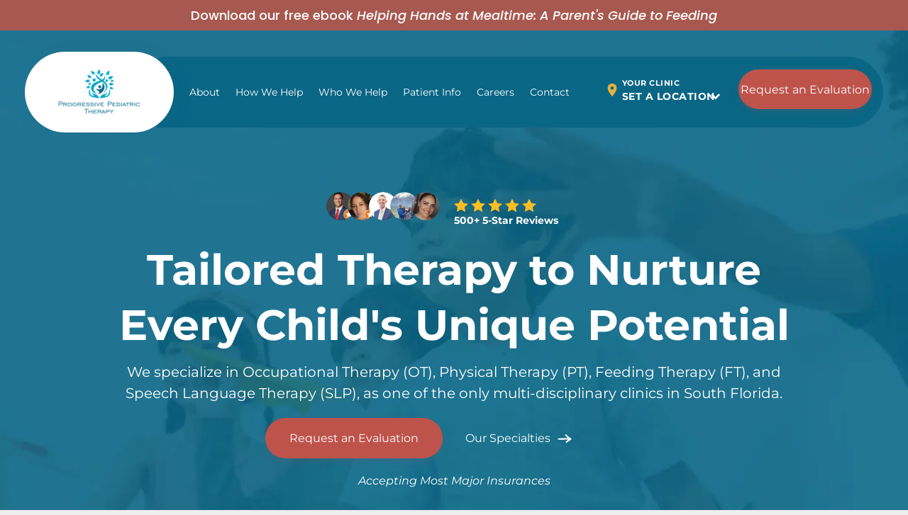

--- FILE ---
content_type: text/html;charset=utf-8
request_url: https://www.ppt4kids.com/
body_size: 57548
content:
<!doctype html >
<html xmlns="http://www.w3.org/1999/xhtml" lang="en"
      class="">
<head>
    <meta charset="utf-8">
    




































<script type="text/javascript">
    window._currentDevice = 'desktop';
    window.Parameters = window.Parameters || {
        HomeUrl: 'https://www.ppt4kids.com/',
        AccountUUID: '8f90f65fcb9f4a428c24a85ba0f51ec5',
        SystemID: 'US_DIRECT_PRODUCTION',
        SiteAlias: 'c19d8483',
        SiteType: atob('RFVEQU9ORQ=='),
        PublicationDate: 'Mon Dec 01 21:42:03 UTC 2025',
        ExternalUid: null,
        IsSiteMultilingual: false,
        InitialPostAlias: '',
        InitialPostPageUuid: '',
        InitialDynamicItem: '',
        DynamicPageInfo: {
            isDynamicPage: false,
            base64JsonRowData: 'null',
        },
        InitialPageAlias: 'home',
        InitialPageUuid: 'f022d5931dd644299d738bb18f8173cb',
        InitialPageId: '1192139752',
        InitialEncodedPageAlias: 'aG9tZQ==',
        InitialHeaderUuid: '39d13dcee43a46b4bccf9c41ca12efbd',
        CurrentPageUrl: '',
        IsCurrentHomePage: true,
        AllowAjax: false,
        AfterAjaxCommand: null,
        HomeLinkText: 'Back To Home',
        UseGalleryModule: false,
        CurrentThemeName: 'Layout Theme',
        ThemeVersion: '500000',
        DefaultPageAlias: '',
        RemoveDID: true,
        WidgetStyleID: null,
        IsHeaderFixed: false,
        IsHeaderSkinny: false,
        IsBfs: true,
        StorePageAlias: 'null',
        StorePagesUrls: 'e30=',
        IsNewStore: 'false',
        StorePath: '',
        StoreId: 'null',
        StoreVersion: 0,
        StoreBaseUrl: '',
        StoreCleanUrl: true,
        StoreDisableScrolling: true,
        IsStoreSuspended: false,
        HasCustomDomain: true,
        SimpleSite: false,
        showCookieNotification: false,
        cookiesNotificationMarkup: 'null',
        translatedPageUrl: '',
        isFastMigrationSite: false,
        sidebarPosition: 'NA',
        currentLanguage: 'en',
        currentLocale: 'en',
        NavItems: '{}',
        errors: {
            general: 'There was an error connecting to the page.<br/> Make sure you are not offline.',
            password: 'Incorrect name/password combination',
            tryAgain: 'Try again'
        },
        NavigationAreaParams: {
            ShowBackToHomeOnInnerPages: true,
            NavbarSize: -1,
            NavbarLiveHomePage: 'https://www.ppt4kids.com/',
            BlockContainerSelector: '.dmBody',
            NavbarSelector: '#dmNav:has(a)',
            SubNavbarSelector: '#subnav_main'
        },
        hasCustomCode: true,
        planID: '7',
        customTemplateId: 'null',
        siteTemplateId: 'null',
        productId: 'DM_DIRECT',
        disableTracking: false,
        pageType: 'FROM_SCRATCH',
        isRuntimeServer: true,
        isInEditor: false,
        hasNativeStore: false,
        defaultLang: 'en',
        hamburgerMigration: null,
        isFlexSite: false
    };

    window.Parameters.LayoutID = {};
    window.Parameters.LayoutID[window._currentDevice] = 6;
    window.Parameters.LayoutVariationID = {};
    window.Parameters.LayoutVariationID[window._currentDevice] = 5;
</script>





















<!-- Injecting site-wide to the head -->

<meta name="google-site-verification" content="ieSlDSvcBGPfaPmR2SXAZhDr6hc5bql1cBzI_AUu3jQ" data-swh-uuid="2b98bdb6960e4116a6ff7c254236dcbe"/>



<!-- End Injecting site-wide to the head -->

<!-- Inject secured cdn script -->


<!-- ========= Meta Tags ========= -->
<!-- PWA settings -->
<script>
    function toHash(str) {
        var hash = 5381, i = str.length;
        while (i) {
            hash = hash * 33 ^ str.charCodeAt(--i)
        }
        return hash >>> 0
    }
</script>
<script>
    (function (global) {
    //const cacheKey = global.cacheKey;
    const isOffline = 'onLine' in navigator && navigator.onLine === false;
    const hasServiceWorkerSupport = 'serviceWorker' in navigator;
    if (isOffline) {
        console.log('offline mode');
    }
    if (!hasServiceWorkerSupport) {
        console.log('service worker is not supported');
    }
    if (hasServiceWorkerSupport && !isOffline) {
        window.addEventListener('load', function () {
            const serviceWorkerPath = '/runtime-service-worker.js?v=3';
            navigator.serviceWorker
                .register(serviceWorkerPath, { scope: './' })
                .then(
                    function (registration) {
                        // Registration was successful
                        console.log(
                            'ServiceWorker registration successful with scope: ',
                            registration.scope
                        );
                    },
                    function (err) {
                        // registration failed :(
                        console.log('ServiceWorker registration failed: ', err);
                    }
                )
                .catch(function (err) {
                    console.log(err);
                });
        });

        // helper function to refresh the page
        var refreshPage = (function () {
            var refreshing;
            return function () {
                if (refreshing) return;
                // prevent multiple refreshes
                var refreshkey = 'refreshed' + location.href;
                var prevRefresh = localStorage.getItem(refreshkey);
                if (prevRefresh) {
                    localStorage.removeItem(refreshkey);
                    if (Date.now() - prevRefresh < 30000) {
                        return; // dont go into a refresh loop
                    }
                }
                refreshing = true;
                localStorage.setItem(refreshkey, Date.now());
                console.log('refereshing page');
                window.location.reload();
            };
        })();

        function messageServiceWorker(data) {
            return new Promise(function (resolve, reject) {
                if (navigator.serviceWorker.controller) {
                    var worker = navigator.serviceWorker.controller;
                    var messageChannel = new MessageChannel();
                    messageChannel.port1.onmessage = replyHandler;
                    worker.postMessage(data, [messageChannel.port2]);
                    function replyHandler(event) {
                        resolve(event.data);
                    }
                } else {
                    resolve();
                }
            });
        }
    }
})(window);
</script>
<!-- Add manifest -->
<!-- End PWA settings -->



<link rel="canonical" href="https://www.ppt4kids.com/">

<meta id="view" name="viewport" content="initial-scale=1, minimum-scale=1, maximum-scale=5, viewport-fit=cover">
<meta name="apple-mobile-web-app-capable" content="yes">

<!--Add favorites icons-->

<link rel="apple-touch-icon"
      href="https://irp.cdn-website.com/c19d8483/dms3rep/multi/ppt-person-icon-c2b20d22.png"/>

<link rel="icon" type="image/x-icon" href="https://irp.cdn-website.com/c19d8483/site_favicon_16_1729563404298.ico"/>

<!-- End favorite icons -->
<link rel="preconnect" href="https://lirp.cdn-website.com/"/>



<!-- render the required CSS and JS in the head section -->
<script id='d-js-dmapi'>
    window.SystemID = 'US_DIRECT_PRODUCTION';

    if (!window.dmAPI) {
        window.dmAPI = {
            registerExternalRuntimeComponent: function () {
            },
            getCurrentDeviceType: function () {
                return window._currentDevice;
            },
            runOnReady: (ns, fn) => {
                const safeFn = dmAPI.toSafeFn(fn);
                ns = ns || 'global_' + Math.random().toString(36).slice(2, 11);
                const eventName = 'afterAjax.' + ns;

                if (document.readyState === 'complete') {
                    $.DM.events.off(eventName).on(eventName, safeFn);
                    setTimeout(function () {
                        safeFn({
                            isAjax: false,
                        });
                    }, 0);
                } else {
                    window?.waitForDeferred?.('dmAjax', () => {
                        $.DM.events.off(eventName).on(eventName, safeFn);
                        safeFn({
                            isAjax: false,
                        });
                    });
                }
            },
            toSafeFn: (fn) => {
                if (fn?.safe) {
                    return fn;
                }
                const safeFn = function (...args) {
                    try {
                        return fn?.apply(null, args);
                    } catch (e) {
                        console.log('function failed ' + e.message);
                    }
                };
                safeFn.safe = true;
                return safeFn;
            }
        };
    }

    if (!window.requestIdleCallback) {
        window.requestIdleCallback = function (fn) {
            setTimeout(fn, 0);
        }
    }
</script>

<!-- loadCSS function header.jsp-->






<script id="d-js-load-css">
/**
 * There are a few <link> tags with CSS resource in them that are preloaded in the page
 * in each of those there is a "onload" handler which invokes the loadCSS callback
 * defined here.
 * We are monitoring 3 main CSS files - the runtime, the global and the page.
 * When each load we check to see if we can append them all in a batch. If threre
 * is no page css (which may happen on inner pages) then we do not wait for it
 */
(function () {
  let cssLinks = {};
  function loadCssLink(link) {
    link.onload = null;
    link.rel = "stylesheet";
    link.type = "text/css";
  }
  
    function checkCss() {
      const pageCssLink = document.querySelector("[id*='CssLink']");
      const widgetCssLink = document.querySelector("[id*='widgetCSS']");

        if (cssLinks && cssLinks.runtime && cssLinks.global && (!pageCssLink || cssLinks.page) && (!widgetCssLink || cssLinks.widget)) {
            const storedRuntimeCssLink = cssLinks.runtime;
            const storedPageCssLink = cssLinks.page;
            const storedGlobalCssLink = cssLinks.global;
            const storedWidgetCssLink = cssLinks.widget;

            storedGlobalCssLink.disabled = true;
            loadCssLink(storedGlobalCssLink);

            if (storedPageCssLink) {
                storedPageCssLink.disabled = true;
                loadCssLink(storedPageCssLink);
            }

            if(storedWidgetCssLink) {
                storedWidgetCssLink.disabled = true;
                loadCssLink(storedWidgetCssLink);
            }

            storedRuntimeCssLink.disabled = true;
            loadCssLink(storedRuntimeCssLink);

            requestAnimationFrame(() => {
                setTimeout(() => {
                    storedRuntimeCssLink.disabled = false;
                    storedGlobalCssLink.disabled = false;
                    if (storedPageCssLink) {
                      storedPageCssLink.disabled = false;
                    }
                    if (storedWidgetCssLink) {
                      storedWidgetCssLink.disabled = false;
                    }
                    // (SUP-4179) Clear the accumulated cssLinks only when we're
                    // sure that the document has finished loading and the document 
                    // has been parsed.
                    if(document.readyState === 'interactive') {
                      cssLinks = null;
                    }
                }, 0);
            });
        }
    }
  

  function loadCSS(link) {
    try {
      var urlParams = new URLSearchParams(window.location.search);
      var noCSS = !!urlParams.get("nocss");
      var cssTimeout = urlParams.get("cssTimeout") || 0;

      if (noCSS) {
        return;
      }
      if (link.href && link.href.includes("d-css-runtime")) {
        cssLinks.runtime = link;
        checkCss();
      } else if (link.id === "siteGlobalCss") {
        cssLinks.global = link;
        checkCss();
      } 
      
      else if (link.id && link.id.includes("CssLink")) {
        cssLinks.page = link;
        checkCss();
      } else if (link.id && link.id.includes("widgetCSS")) {
        cssLinks.widget = link;
        checkCss();
      }
      
      else {
        requestIdleCallback(function () {
          window.setTimeout(function () {
            loadCssLink(link);
          }, parseInt(cssTimeout, 10));
        });
      }
    } catch (e) {
      throw e
    }
  }
  window.loadCSS = window.loadCSS || loadCSS;
})();
</script>



<script data-role="deferred-init" type="text/javascript">
    /* usage: window.getDeferred(<deferred name>).resolve() or window.getDeferred(<deferred name>).promise.then(...)*/
    function Def() {
        this.promise = new Promise((function (a, b) {
            this.resolve = a, this.reject = b
        }).bind(this))
    }

    const defs = {};
    window.getDeferred = function (a) {
        return null == defs[a] && (defs[a] = new Def), defs[a]
    }
    window.waitForDeferred = function (b, a, c) {
        let d = window?.getDeferred?.(b);
        d
            ? d.promise.then(a)
            : c && ["complete", "interactive"].includes(document.readyState)
                ? setTimeout(a, 1)
                : c
                    ? document.addEventListener("DOMContentLoaded", a)
                    : console.error(`Deferred  does not exist`);
    };
</script>
<style id="forceCssIncludes">
    /* This file is auto-generated from a `scss` file with the same name */

.videobgwrapper{overflow:hidden;position:absolute;z-index:0;width:100%;height:100%;top:0;left:0;pointer-events:none;border-radius:inherit}.videobgframe{position:absolute;width:101%;height:100%;top:50%;left:50%;transform:translateY(-50%) translateX(-50%);object-fit:fill}#dm video.videobgframe{margin:0}@media (max-width:767px){.dmRoot .dmPhotoGallery.newPhotoGallery:not(.photo-gallery-done){min-height:80vh}}@media (min-width:1025px){.dmRoot .dmPhotoGallery.newPhotoGallery:not(.photo-gallery-done){min-height:45vh}}@media (min-width:768px) and (max-width:1024px){.responsiveTablet .dmPhotoGallery.newPhotoGallery:not(.photo-gallery-done){min-height:45vh}}#dm [data-show-on-page-only]{display:none!important}#dmRoot div.stickyHeaderFix div.site_content{margin-top:0!important}#dmRoot div.stickyHeaderFix div.hamburger-header-container{position:relative}
    
body #dm #\31 884987115:not(.photo-gallery-done):not([data-widget-initialized]) { height: 40.0px !important; min-height: initial;}
body #dm #\31 803629093:not(.photo-gallery-done):not([data-widget-initialized]) { height: 75.234375px !important; min-height: initial;}
body #dm #\31 084187889:not(.photo-gallery-done):not([data-widget-initialized]) { height: 82.0px !important; min-height: initial;}
</style>
<style id="cssVariables" type="text/css">
    :root {
  --color_1: rgba(0,167,197,1);
  --color_2: rgba(190,83,75,1);
  --color_3: rgba(217,242,247,1);
  --color_4: rgba(245,229,228,1);
  --color_5: rgba(34,34,34,1);
  --color_6: rgba(84,84,84,1);
}
</style>


<style id="hideAnimFix">
  .dmDesktopBody:not(.editGrid) [data-anim-desktop]:not([data-anim-desktop='none']), .dmDesktopBody:not(.editGrid) [data-anim-extended] {
    visibility: hidden;
  }

  .dmDesktopBody:not(.editGrid) .dmNewParagraph[data-anim-desktop]:not([data-anim-desktop='none']), .dmDesktopBody:not(.editGrid) .dmNewParagraph[data-anim-extended] {
    visibility: hidden !important;
  }


  #dmRoot:not(.editGrid) .flex-element [data-anim-extended] {
    visibility: hidden;
  }

</style>



<style id="criticalCss">
    @charset "UTF-8";.display_None,.dmPopupMask{display:none}.clearfix:after,.dmDesktopBody:not(.editGrid) [data-anim-desktop]:not([data-anim-desktop=none]),.dmDesktopBody:not(.editGrid) [data-anim-extended]{visibility:hidden}@font-face{font-family:Poppins;font-style:normal;font-weight:500;font-display:swap;src:url(https://irp.cdn-website.com/fonts/s/poppins/v24/pxiByp8kv8JHgFVrLGT9Z1xlFQ.woff2) format('woff2');unicode-range:U+0000-00FF,U+0131,U+0152-0153,U+02BB-02BC,U+02C6,U+02DA,U+02DC,U+0304,U+0308,U+0329,U+2000-206F,U+20AC,U+2122,U+2191,U+2193,U+2212,U+2215,U+FEFF,U+FFFD}@font-face{font-family:Poppins;font-style:italic;font-weight:500;font-display:swap;src:url(https://irp.cdn-website.com/fonts/s/poppins/v24/pxiDyp8kv8JHgFVrJJLmg1hVF9eO.woff2) format('woff2');unicode-range:U+0000-00FF,U+0131,U+0152-0153,U+02BB-02BC,U+02C6,U+02DA,U+02DC,U+0304,U+0308,U+0329,U+2000-206F,U+20AC,U+2122,U+2191,U+2193,U+2212,U+2215,U+FEFF,U+FFFD}@font-face{font-family:Montserrat;font-style:normal;font-weight:100 900;font-display:swap;src:url(https://irp.cdn-website.com/fonts/s/montserrat/v31/JTUSjIg1_i6t8kCHKm459Wlhyw.woff2) format('woff2');unicode-range:U+0000-00FF,U+0131,U+0152-0153,U+02BB-02BC,U+02C6,U+02DA,U+02DC,U+0304,U+0308,U+0329,U+2000-206F,U+20AC,U+2122,U+2191,U+2193,U+2212,U+2215,U+FEFF,U+FFFD}@font-face{font-family:Montserrat;font-style:italic;font-weight:100 900;font-display:swap;src:url(https://irp.cdn-website.com/fonts/s/montserrat/v31/JTUQjIg1_i6t8kCHKm459WxRyS7m.woff2) format('woff2');unicode-range:U+0000-00FF,U+0131,U+0152-0153,U+02BB-02BC,U+02C6,U+02DA,U+02DC,U+0304,U+0308,U+0329,U+2000-206F,U+20AC,U+2122,U+2191,U+2193,U+2212,U+2215,U+FEFF,U+FFFD}:root{--color_1:rgba(0,167,197,1);--color_2:rgba(190,83,75,1);--color_3:rgba(217,242,247,1);--color_4:rgba(245,229,228,1);--color_5:rgba(34,34,34,1);--color_6:rgba(84,84,84,1)}.dmInner{min-height:100vh!important;position:relative;min-width:768px!important}.dmPopup,.dmPopupMask{position:fixed;left:0}.dmDisplay_None{display:none!important}.clearfix:after{clear:both;line-height:0;height:0}.clearfix:after,.clearfix:before{content:" ";display:table}.clearfix{display:inline-block}#dm .dmWidget .icon{font-size:26px}body.dmRoot #dm .dmOuter .dmInner .dmWidget .icon.hasFontIcon{height:26px;margin-top:-13px;line-height:normal;text-align:center;background-image:none}.dmRoot .hasFontIcon{background-image:none!important}.dmPopupMask{margin:0;width:10px;z-index:1000000999;top:0}#dmRoot .dmPopup,.dmPopup,.dmPopupClose:before,[data-display-type=block]{display:block}.dmPopup{text-align:left;top:10px;width:93%;z-index:1000009999!important;box-sizing:border-box;background:#f5f5f5;overflow-y:auto;height:100%}.dmPopup .dmPopupTitle{text-align:left;font:700 19px Helvetica,Arial;margin:20px 20px 35px;color:#999}#dmPopup{opacity:0}.dmPopupClose,.dmPopupClose:before{position:absolute;visibility:visible}.dmPopupClose{border-radius:25px;width:27px;height:27px;z-index:1;background-color:rgba(255,255,255,.4);top:12px;right:12px}.dmPopupClose:before{font-size:20px;color:#000;top:3px;right:3px}body.dmDesktopBody:not(.mac) .data::-webkit-scrollbar{width:5px;height:5px}body.dmDesktopBody:not(.mac) .data::-webkit-scrollbar-track{background:rgba(0,0,0,.1)}body.dmDesktopBody:not(.mac) .data::-webkit-scrollbar-thumb{background:#c8c8c8;box-shadow:inset 0 1px 2px #454545;border-radius:45px}#dm .header-over-content #stickyHeaderSpacer{height:0!important}.dmRespRow.fullBleedMode>.dmRespColsWrapper{width:100%!important;max-width:100%!important}.dmRespRow.fullBleedMode{padding-left:0!important;padding-right:0!important}#dm .dmRespRow .dmRespColsWrapper{display:flex}#dm .dmInner .dmWidget.align-center,.align-center{margin-left:auto;margin-right:auto}.text-align-center{text-align:center}body.fix-mobile-scrolling{overflow:initial}#dmRoot{text-decoration-skip-ink:none}@media (min-width:1025px) and (max-width:1399px){[data-hidden-on-desktop]{display:none!important}}body{-webkit-overflow-scrolling:touch}@media (min-width:1025px){:root{--btn-text-font-size:16px}}@media (min-width:768px) and (max-width:1024px){[data-hidden-on-tablet]{display:none!important}:root{--btn-text-font-size:16px}}nav{display:block}html{font-family:Source Sans Pro;-webkit-text-size-adjust:100%;-ms-text-size-adjust:100%}h1{font-size:2em;margin:.67em 0}hr{box-sizing:content-box;height:0}img{border:0;max-width:100%;-ms-interpolation-mode:bicubic;display:inline-block}svg:not(:root){overflow:hidden}button,input{font-family:inherit;font-size:100%;margin:0;line-height:normal}button{text-transform:none;-webkit-appearance:button}button::-moz-focus-inner,input::-moz-focus-inner{border:0;padding:0}*,:after,:before{box-sizing:border-box}.dmRespRow.dmRespRowNoPadding{padding:0}.dmRespRow{padding-top:15px;padding-bottom:15px}.dmRespRow .dmRespRow:after,.dmRespRow .dmRespRow:before,.dmRespRow:after,.dmRespRow:before{content:" ";display:table}.dmRespRow .dmRespRow:after,.dmRespRow:after{clear:both}.dmRespRow,.dmRespRow .dmRespColsWrapper{max-width:960px;position:relative;margin:0 auto;width:100%}@media screen and (min-width:1200px){.rows-1200 .dmRespRow:not(.fullBleedMode) .dmRespColsWrapper{max-width:1200px}}.dmRespRow .column,.dmRespRow .dmRespCol{position:relative;width:100%;display:inline-block;vertical-align:top;float:left}.dmRespRow .column>*,.dmRespRow .dmRespCol>*{max-width:100%}.dmRespRow .dmRespRow{width:auto;margin-top:0;margin-bottom:0;max-width:none}.dmDesktopBody .dmRespRow .large-2{position:relative;width:16.66667%}.dmDesktopBody .dmRespRow .large-3{position:relative;width:25%}.dmDesktopBody .dmRespRow .large-4{position:relative;width:33.33333%}.dmDesktopBody .dmRespRow .large-5{position:relative;width:41.66667%}.dmDesktopBody .dmRespRow .large-6{position:relative;width:50%}.dmDesktopBody .dmRespRow .large-9{position:relative;width:75%}.dmDesktopBody .dmRespRow .large-10{position:relative;width:83.33333%}.dmDesktopBody .dmRespRow .large-12{position:relative;width:100%}[class*=" dm-common-icons-"]{speak:none;font-style:normal;font-weight:400;font-variant:normal;text-transform:none;line-height:1;-webkit-font-smoothing:antialiased;-moz-osx-font-smoothing:grayscale;font-family:dm-common-icons!important}.dm-common-icons-close:before{content:"\e901"}#dm div.dmContent [class*=" icon-"],[class*=" icon-"]{font-family:FontAwesome!important;font-weight:400;font-style:normal;text-decoration:inherit;-webkit-font-smoothing:antialiased}[class*=" icon-"]:before{text-decoration:none;display:inline-block;speak:none}a [class*=" icon-"]{display:inline}[class*=" icon-"]{display:inline;width:auto;height:auto;line-height:normal;vertical-align:baseline;background-image:none;background-position:0 0;background-repeat:repeat;margin-top:0}.icon-star:before{content:"\f005"}.icon-angle-right:before{content:"\f105"}.icon-angle-down:before{content:"\f107"}#dm .dmRespRow .dmRespCol>.dmWidget{overflow:initial}@media (min-width:768px){#dm .dmRespRow .dmRespCol>.dmWidget{width:280px;max-width:100%}#dm .dmRespRow .dmRespCol.large-3>.dmWidget{width:100%}}@media (max-width:767px){#dm .dmInner .dmWidget{width:100%}}#dm .dmInner .dmWidget:not(.displayNone){display:inline-block}#dm .dmInner .dmWidget.flexButton:not(.displayNone){display:flex}#dm .dmInner .dmWidget.flexButton{display:flex;align-items:center;justify-content:center;padding:10px 7px}#dm .dmInner .dmWidget.flexButton .text{padding:0!important;flex-grow:1;max-width:-webkit-max-content;max-width:max-content}#dm .dmInner .dmWidget.flexButton:after{display:none}#dm .dmInner .dmWidget{text-decoration:none;margin:10px 0;clear:both;position:relative;text-align:center;line-height:22px;box-shadow:none;background-image:none;padding:0;height:auto;border-style:solid;white-space:nowrap}#dm .p_hfcontainer div.u_1011018909,.dmNewParagraph[data-version] .text-align-center,a.u_1642853349{text-align:center!important}#dm .dmInner .dmWidget:after{content:"";display:inline-block;height:100%;vertical-align:middle;width:0;margin-right:-.25em}#dm .dmInner .dmWidget .iconBg{position:absolute;left:0;width:50px;top:50%;margin-top:-13px}#dm .dmWidget .text{display:inline-block;vertical-align:middle;font-size:1.125em;line-height:normal;white-space:normal;padding:10px 7px;max-width:98%}html:not(.ios-preview) #dm .hasStickyHeader .dmInner div.dmHeaderContainer{position:fixed!important;z-index:101;width:100%;min-width:768px}#dm .header-over-content .dmHeaderContainer{position:absolute;z-index:101;width:100%}body:not(.responsiveTablet) #dm .dmInner #hcontainer .hide-for-large,body:not(.responsiveTablet) #dm .dmInner .dmBody .hide-for-large,body:not(.responsiveTablet) .hide-for-large{display:none!important}.dmNewParagraph[data-version]{line-height:initial}.dmNewParagraph[data-version] [class*=size-]{width:auto!important;height:auto!important}.dmNewParagraph[data-version] h1,.dmNewParagraph[data-version] h3,.dmNewParagraph[data-version] p{margin-top:0;margin-bottom:0}.dmNewParagraph[data-version] a{vertical-align:initial}.imageWidget{position:relative}.imageWidget a{font-style:italic;text-align:center}.imageWidget img[width][height]{height:auto}.dmPhotoGalleryHolder{text-align:center}#dm .dmPhotoGallery.newPhotoGallery .dmPhotoGalleryHolder{width:100%;padding:0;display:none}#dm .dmPhotoGallery.newPhotoGallery .layout-container .photogallery-column .photoGalleryThumbs .image-container a img{display:none!important}.business-time{background-image:url(https://irp.cdn-website.com/d897a203/dms3rep/multi/clock+svg.svg)}.business-loc{background-image:url(https://irp.cdn-website.com/d897a203/dms3rep/multi/pin+svg.svg)}.business-phone{background-image:url(https://irp.cdn-website.com/d897a203/dms3rep/multi/phone+svg.svg)}.business-info{font-size:12px;font-weight:500!important;line-height:1.3;color:#0a2942!important;padding-left:20px;background-repeat:no-repeat;background-size:15px;background-position:0!important}#selectNewLocation{text-decoration:underline}.header-text{font-size:12px!important;color:#0a2942!important}p.kitchent-text{font-size:10.5px!important;color:#e8b658!important;line-height:1.7!important}.kitchen-hoverable p{color:#fff!important}.select-btn-container{display:block;text-align:center;padding:10px;width:100%;background:#0a2942;margin-top:15px;font-weight:700}.store-info{display:flex;flex-direction:column;gap:.3em;margin-top:10px}.each-location{padding-top:15px;border-bottom:1px solid #0a2942;padding-bottom:15px;contain-intrinsic-block-size:auto 100px;text-align:left!important}.each-location-header span{font-weight:700;font-size:14px!important}.each-location-header{display:flex;justify-content:space-between}.location-list-container{padding:25px 15px;background:#24425c;color:#fff!important}.store-location-container{box-shadow:0 0 3px 1px rgba(0,0,0,.2392156863);display:none;width:28rem;max-width:100vw;max-height:500px;overflow:hidden;overflow-y:scroll}.store-location-container::-webkit-scrollbar{width:5px}#dm .dmBody .u_1317380876,#dm .dmBody .u_1594195535,#dm .dmBody .u_1816271051,#dm .dmBody .u_1820145763,#dm .dmBody .u_1918416072,#dm .dmBody .u_1945235605,#dm .dmInner div.u_hcontainer,#dm .p_hfcontainer .u_1011018909,#dm .p_hfcontainer .u_1063347274,.kitchen-hoverable p,.location-search-input,.main-location-container{width:100%!important}.store-location-container::-webkit-scrollbar-track{background:#f1f1f1}.store-location-container::-webkit-scrollbar-thumb{background:#888}.store-loc-header span{color:#000;font-weight:400;font-size:12px!important}.use-loc-text{background-image:url(https://irp.cdn-website.com/d897a203/dms3rep/multi/pinYellow.svg);background-repeat:no-repeat;background-size:15px;padding-left:15px;background-position:0}.store-loc-header{padding:15px;background:#fff!important;display:flex;justify-content:space-between}.location-search-input{background-color:#e0e6ec;background-image:url(https://assets-global.website-files.com/6501f8d7518f57ff9967db13/651756986aa70e052c8f0f01_carbon_search.svg);background-position:12px;background-repeat:no-repeat;background-size:auto 1.5rem;border:1px #000;padding-left:2.5rem;padding-right:1rem;font-size:.85rem;height:40px;display:block}.kitchen-hoverable,.kitchen-location{height:100%;letter-spacing:.03rem;text-transform:uppercase}.main-location-container{position:relative;min-width:200px;z-index:10}.kitchen-hoverable{background:url(https://irp.cdn-website.com/d897a203/dms3rep/multi/pinYellow.svg) 10px no-repeat #0a2942;background-size:1.4rem,1.5rem;flex-direction:column;justify-content:center;align-items:center;font-size:.85rem;font-weight:700;display:flex;position:relative;text-align:left;padding:20px 20px 20px 35px}.kitchen-hoverable p{margin:0}.kitchen-location{background-image:url(https://irp.cdn-website.com/d897a203/dms3rep/multi/downcaret.svg);background-position:125px;background-repeat:no-repeat,no-repeat}.selected-location-container{display:none;position:relative;border-radius:10px;background:#fff;box-shadow:-1px 1px 8px 0 rgba(0,0,0,.168627451);width:28rem;max-width:100vw;z-index:999!important}.loc-header-container{display:flex;justify-content:space-between;padding:8px 15px;border-bottom:1px solid #0a2942;font-weight:500!important}.inner-location-container{padding:15px}h3.selected-location-text{margin:0;font-size:16px!important}.location-hours{display:flex;flex-direction:column;margin:15px 0;gap:.3em;font-weight:400}.order-button-container{display:flex;justify-content:flex-start;gap:1em;text-align:center}a.order-btn{display:flex;align-items:center;justify-content:center;padding:10px;width:100%;font-weight:600;text-decoration:none!important;font-size:13px!important}.order-now-btn{background:#e8b658;color:#0a2942}.reserve-now-btn{background:#0a2942;color:#fff!important}div.hiddenDiv{display:none!important}.widget-layout-result{display:flex;position:relative;box-sizing:border-box;width:100%;min-height:20px}.widget-layout-result div{text-align:left}.widget-layout-result.center{justify-content:center}.meganav-container{display:flex;justify-content:flex-start;align-items:center;flex-wrap:wrap;position:relative;box-sizing:border-box;list-style-type:none;font-family:Arial,Helvetica,sans-serif;margin:0!important}.meganav-container__multi-sub-nav-wrapper{display:flex;position:relative;box-sizing:border-box;margin:0 0 15px;width:100%;height:auto;color:#323232;text-decoration:none}.meganav-container__multi-sub-nav-wrapper:last-child,.star-rating{margin-bottom:0}.meganav-container__multi-sub-nav-icon{color:#FFA300;display:flex;justify-content:center;align-items:center;position:relative;box-sizing:border-box;margin-right:10px;font-size:24px;width:36px}.meganav-container__contact-btn,.meganav-container__ctc-btn{height:50px;border-radius:5px;color:#323232;background-color:#FFD26E;text-decoration:none}.meganav-container__contact-btn{display:flex;justify-content:center;align-items:center;position:relative;box-sizing:border-box;text-align:center;width:200px}.meganav-container__ctc-description,.meganav-container__ctc-title{display:block;padding:0;box-sizing:border-box;position:relative}.meganav-container__ctc-title{font-weight:700}.meganav-container__ctc-btn{display:flex;justify-content:center;align-items:center;position:relative;box-sizing:border-box;text-align:center;width:170px}.review-widget{display:flex;align-items:center;justify-content:flex-start}.review-content{display:flex;align-items:center}.reviewers{display:flex}.reviewer{margin-right:-10px}.reviewer-photo{width:40px;height:40px;border-radius:50%;object-fit:cover}.stars-and-text{display:flex;flex-direction:column;margin-left:30px;padding-top:30px}#dm .dmRespRow.dmRespRowNoPadding,.dmContent,.dmInner ul:not(.defaultList),DIV.dmBody{padding:0}.star-rating{display:flex}.star{width:var(--star-size,20px);height:var(--star-size,20px);fill:var(--star-color,#fbbf24);margin-right:4px}.review-text{margin-top:-10px;padding-top:0;font-size:14px;color:#333;text-align:left;line-height:1}img[width][height]{height:auto}*{border:0 solid #333;scrollbar-arrow-color:#fff;scrollbar-track-color:#F2F2F2;scrollbar-face-color:silver;scrollbar-highlight-color:silver;scrollbar-3dlight-color:silver;scrollbar-shadow-color:silver;scrollbar-darkshadow-color:silver;scrollbar-width:12px}body{width:100%;overflow:hidden;-webkit-text-size-adjust:100%!important;-ms-text-size-adjust:100%!important}A IMG{border:none}h1,h3,ul{margin-left:0;margin-right:0}.dmInner *{-webkit-font-smoothing:antialiased}.clearfix,a,img,li,ul{vertical-align:top}#iscrollBody,#site_content{position:relative}.dmOuter{word-wrap:break-word}.dmInner{font-size:16px;background:#fff;color:#666}.dmDesktopBody .dmInner{min-width:960px}.dmInner a{color:#463939}.dmHeader{background:#68ccd1;color:#666;text-align:center;position:relative;width:100%;max-width:100%}DIV.dmBody{clear:both}.dmContent{margin:0}#site_content ul:not(.defaultList){-webkit-padding-start:0;-moz-padding-start:0;list-style-position:inside}#innerBar{position:relative;height:36px;width:100%;font-size:20px;margin:0;z-index:80}.dmRespRowsWrapper{max-width:960px;margin:0 auto}.dmRespCol>[dmle_extension]:not(:first-child){margin-top:10px}.dmLargeBody .imageWidget:not(.displayNone){display:inline-block;max-width:100%}.imageWidget:not(.displayNone) img{width:100%}h3{font-weight:400;font-size:23px}#dm .dmRespColsWrapper{display:block}.dmNewParagraph{text-align:left;margin:8px 0;padding:2px 0}.dmLargeBody .dmRespRowsWrapper>.dmRespRow .dmRespCol,.dmLargeBody .fHeader .dmRespRow .dmRespCol{padding-left:.75%;padding-right:.75%}.dmLargeBody .dmRespRowsWrapper>.dmRespRow .dmRespCol:first-child,.dmLargeBody .fHeader .dmRespRow .dmRespCol:first-child{padding-left:0;padding-right:1.5%}.dmLargeBody .dmRespRowsWrapper>.dmRespRow .dmRespCol:last-child,.dmLargeBody .fHeader .dmRespRow .dmRespCol:last-child{padding-right:0;padding-left:1.5%}.dmLargeBody .dmRespRowsWrapper>.dmRespRow .dmRespCol:only-child,.dmLargeBody .fHeader .dmRespRow .dmRespCol:only-child{padding-left:0;padding-right:0}#innerBar.lineInnerBar{display:table;width:100%;box-shadow:none;-webkit-box-shadow:none;-moz-box-shadow:none;font-size:20px;margin-top:30px;margin-bottom:30px;background-color:transparent;color:#666}#innerBar .titleLine{display:table-cell;vertical-align:middle;width:50%}.dmPageTitleRow:not(#innerBar){display:none}.titleLine hr{min-height:1px;background-color:rgba(102,102,102,.2)}.dmStandardDesktop{display:block}#dmFirstContainer .dmRespRowsWrapper:after,#dmFirstContainer .dmRespRowsWrapper:before{content:"";display:table}.dmInner a{outline:0;vertical-align:inherit}.dmLinksMenu>ul{display:block;margin:0;font-size:inherit}.dmStandardDesktop{margin:0 auto}.dmCustomHtml{margin:10px 0}.dmSpacer{border:0;height:15px}.dmPhotoGalleryHolder{font-size:medium!important;margin:0;list-style:none}#dm .dmPhotoGallery .dmPhotoGalleryHolder{width:100%;padding:0}body{background-color:#eee}.main-navigation.unifiednav{-js-display:flex;display:flex;justify-content:flex-start;align-items:stretch;overflow:visible}.main-navigation.unifiednav ul{list-style:none;padding:0;margin:0;font-size:1rem}.main-navigation.unifiednav .unifiednav__container{-js-display:flex;display:flex;justify-content:flex-start;list-style:none}.main-navigation.unifiednav .unifiednav__container>.unifiednav__item-wrap{-js-display:flex;display:flex;justify-content:flex-start;position:relative;font-weight:400}.main-navigation.unifiednav .unifiednav__container:not([data-depth])>.unifiednav__item-wrap::after,.main-navigation.unifiednav .unifiednav__container:not([data-depth])>.unifiednav__item-wrap::before{content:'';align-self:center;font-weight:700}.main-navigation.unifiednav .unifiednav__container>.unifiednav__item-wrap>.unifiednav__item{-js-display:flex;display:flex;justify-content:flex-start;align-items:center;flex-direction:row;color:inherit;text-decoration:none;position:relative;padding:12px 15px;margin:0;font-weight:inherit;letter-spacing:.03em}.main-navigation.unifiednav .unifiednav__container:not([data-depth])>.unifiednav__item-wrap>.unifiednav__item{padding:0 15px}.main-navigation.unifiednav .unifiednav__container>.unifiednav__item-wrap>.unifiednav__item .nav-item-text{white-space:nowrap}.main-navigation.unifiednav .unifiednav__container:not([data-depth])>.unifiednav__item-wrap>.unifiednav__item .nav-item-text::after,.main-navigation.unifiednav .unifiednav__container:not([data-depth])>.unifiednav__item-wrap>.unifiednav__item .nav-item-text::before{content:'';width:100%;height:0;border:0 solid transparent;border-top-color:currentColor;display:block;opacity:0}.main-navigation.unifiednav .unifiednav__container:not([data-depth])>.unifiednav__item-wrap>.unifiednav__item.dmNavItemSelected .nav-item-text::after,.main-navigation.unifiednav .unifiednav__container:not([data-depth])>.unifiednav__item-wrap>.unifiednav__item.dmNavItemSelected .nav-item-text::before{opacity:1}.main-navigation.unifiednav.effect-bottom2{padding:calc(12px - .2em - 2px) 15px}.main-navigation.unifiednav.effect-bottom2 .unifiednav__container:not([data-depth])>.unifiednav__item-wrap>.unifiednav__item .nav-item-text::after,.main-navigation.unifiednav.effect-bottom2 .unifiednav__container:not([data-depth])>.unifiednav__item-wrap>.unifiednav__item .nav-item-text::before{transform:scaleX(0);border-top-width:2px}.main-navigation.unifiednav.effect-bottom2 .unifiednav__container:not([data-depth])>.unifiednav__item-wrap>.unifiednav__item .nav-item-text::after{margin-top:.2em}.main-navigation.unifiednav.effect-bottom2 .unifiednav__container:not([data-depth])>.unifiednav__item-wrap>.unifiednav__item .nav-item-text::before{margin-bottom:.2em;border-top-color:transparent}.main-navigation.unifiednav.effect-bottom2 .unifiednav__container:not([data-depth])>.unifiednav__item-wrap>.unifiednav__item.dmNavItemSelected .nav-item-text::after,.main-navigation.unifiednav.effect-bottom2 .unifiednav__container:not([data-depth])>.unifiednav__item-wrap>.unifiednav__item.dmNavItemSelected .nav-item-text::before{transform:scaleX(1)}.main-navigation.unifiednav.effect-bottom2 .unifiednav__container:not([data-depth])>.unifiednav__item-wrap>.unifiednav__item .nav-item-text::after,.main-navigation.unifiednav.effect-bottom2 .unifiednav__container:not([data-depth])>.unifiednav__item-wrap>.unifiednav__item .nav-item-text::before{transform-origin:left}.main-navigation.unifiednav .unifiednav__container .unifiednav__item:not(.unifiednav__item_has-sub-nav) .icon{display:none}.main-navigation.unifiednav .unifiednav__container[data-depth='1']{min-width:100%}.main-navigation.unifiednav .unifiednav__container[data-depth]{position:absolute;top:0;left:0;flex-direction:column;opacity:0;z-index:100;background-color:#faf9f9}.main-navigation.unifiednav .unifiednav__container[data-depth='0']{top:100%;transform:translateY(-10px)}.main-navigation.unifiednav:not(.unifiednav_vertical) .unifiednav__container[data-depth='0']{left:15px}.main-navigation.unifiednav .unifiednav__container>.unifiednav__item-wrap .unifiednav__container>.unifiednav__item-wrap{flex-direction:column}.main-navigation.unifiednav .unifiednav__container[data-depth]>.unifiednav__item-wrap .unifiednav__item{padding:15px 30px 15px 15px;margin:0}.main-navigation.unifiednav .unifiednav__container[data-depth]>.unifiednav__item-wrap:not(:last-child)::after{content:''!important;width:100%;height:0;color:#ececec;align-self:center;border:0 solid currentColor}.main-navigation.unifiednav[layout-sub=submenu_horizontal_2] .unifiednav__container[data-depth]{color:#999}.main-navigation.unifiednav[layout-sub=submenu_horizontal_2] .unifiednav__container[data-depth]>.unifiednav__item-wrap:not(:last-child)::after{border-top-width:1px}.main-navigation.unifiednav:not(.unifiednav_vertical) .unifiednav__container[data-depth='1']{transform:translateX(-10%) translateY(0);left:100%}.main-navigation.unifiednav .unifiednav__container>.unifiednav__item-wrap>.unifiednav__item.unifiednav__item_has-sub-nav .icon{display:initial;padding-left:10px;margin-left:0}.main-navigation.unifiednav .unifiednav__container[data-depth] .unifiednav__item_has-sub-nav .icon{transform:rotate(0)}.main-navigation.unifiednav:not(.unifiednav_vertical)>.unifiednav__container{justify-content:inherit}#dm .dmBody nav.main-navigation.unifiednav,#dm .p_hfcontainer nav.main-navigation.unifiednav{min-width:9em!important;text-align:initial!important}#dm .main-navigation.unifiednav .unifiednav__container[data-depth]{background-color:transparent}#dm .main-navigation.unifiednav[layout-sub=submenu_horizontal_2] .unifiednav__container[data-depth]{background-color:#faf9f9}#dm .main-navigation.unifiednav .unifiednav__container[data-depth]>.unifiednav__item-wrap:not(:last-child)::after{color:#d1d1d1}#dm .main-navigation.unifiednav[data-nav-structure=VERTICAL][data-show-vertical-sub-items=HOVER]>.unifiednav__container:not([data-depth])>.unifiednav__item-wrap .unifiednav__item.dmNavItemSelected>.nav-item-text .icon::before{transform:rotate(180deg)}#dm .main-navigation.unifiednav:not([data-nav-structure=VERTICAL])>.unifiednav__container{flex-wrap:wrap;justify-content:inherit}#dm .main-navigation.unifiednav:not([data-nav-structure=VERTICAL])>.unifiednav__container .nav-item-text::before{text-align:left}#dm .main-navigation.unifiednav:not([data-nav-structure=VERTICAL]) .unifiednav__container:not([data-depth])>.unifiednav__item-wrap:not(:last-child)::after,#dm .main-navigation.unifiednav:not([data-nav-structure=VERTICAL]) .unifiednav__container:not([data-depth])>.unifiednav__item-wrap:not(:last-child)::before{content:''}.dmRoot:not(.dmTabletBody):not(.dmMobileBody) #dm .main-navigation.unifiednav:not([data-nav-structure=SPLIT]) .unifiednav__container[data-depth='1']{max-height:65vh;overflow-y:auto}.dmRoot:not(.dmTabletBody):not(.dmMobileBody) #dm .main-navigation.unifiednav:not([data-nav-structure=SPLIT]) .unifiednav__container[data-depth='1'] .unifiednav__item-wrap{flex-shrink:0}#dm .dmBody .dmRespRowsWrapper{max-width:none;background-color:transparent}.dmLargeBody .dmRespRow{width:100%;max-width:none;margin-left:0;margin-right:0;padding-left:40px;padding-right:40px}.dm-bfs.dm-layout-home div.dmInner{background-color:#fff}.dmStandardDesktop .dmHeader{background-color:#68ccd1;max-width:100%}.standardHeaderLayout .dmHeader{float:none;display:block;height:auto}#dm div.dmContent h1{color:#666}#dm div.dmRespCol>*{line-height:1.5}#dm div.dmContent h3{color:#fff;color:rgba(100,100,100,1)}#dm div.dmInner{line-height:initial}#dm div.dmInner h1,#dm div.dmInner h3{font-family:Montserrat,"Montserrat Fallback"}#dm DIV.dmInner{background-repeat:no-repeat;background-image:url(https://irt-cdn.multiscreensite.com/ce0bb35f932b47bb809d0e37905542ba/dms3rep/multi/site_background_education-2087x1173.jpg);background-size:cover;background-position:50% 0}#dm div.dmOuter div.dmInner{background-position:center center;background-repeat:repeat;background-size:auto}#dm div.dmContent h1{color:rgba(100,100,100,1)}#dm div.dmInner,#dm div.dmInner .dmRespCol{color:rgba(147,147,147,1);font-size:16px}.dmLargeBody .dmBody .dmRespRowsWrapper{background-color:transparent}#dm .dmNewParagraph a,#dm div.dmNewParagraph a{color:rgba(147,147,147,1)}#dm .dmRespCol div.dmNewParagraph,#dm div.dmInner,#dm div.dmInner .dmRespCol{color:var(--color_6);font-family:Montserrat,"Montserrat Fallback";font-weight:400}#dm .dmNewParagraph a,#dm div.dmNewParagraph a{color:var(--color_2)}#dm div.dmNewParagraph p{color:var(--color_6);direction:ltr;font-family:Montserrat,"Montserrat Fallback";font-weight:400;font-style:normal;text-decoration:none;line-height:1.5}#dm div.dmContent h1,#dm div.dmContent h3,#dm div.p_hfcontainer h3{color:var(--color_5);direction:ltr;font-family:Montserrat,"Montserrat Fallback";font-weight:700;font-style:normal}#dm .dmNewParagraph a,#dm .dmNewParagraph a:visited,#dm div.dmContent h1,#dm div.dmNewParagraph a,#dm div.dmNewParagraph a:visited{text-decoration:none}#dm div.dmContent .dmNewParagraph[data-version] h1{text-decoration:inherit}#dm div.dmContent .dmNewParagraph[data-version] h1 *{text-decoration:none}#dm div.dmContent h3,#dm div.p_hfcontainer h3{text-decoration:none;line-height:1.3}#dm div.dmContent .dmNewParagraph[data-version] h3{text-decoration:inherit}#dm div.dmContent .dmNewParagraph[data-version] h3 *{text-decoration:none}#dm DIV.dmOuter DIV.dmInner{background-image:none;background-color:rgba(255,255,255,1)}#dm div.dmContent h3{font-size:24px}#dm .dmContent .dmRespRow .dmRespCol{margin:0;padding:0}#dm .dmContent .dmRespRow{margin:0;padding:120px 40px}#dm div.dmContent h1{line-height:1.3;font-size:50px}@media all{:root{--btn-border-l-color:rgba(0, 0, 0, 0);--btn-border-r-color:rgba(0, 0, 0, 0);--btn-border-b-width:0px;--btn-text-direction:ltr;--btn-border-radius:50px;--btn-border-t-width:0px;--btn-border-tl-radius:var(--btn-border-radius);--btn-border-br-radius:var(--btn-border-radius);--btn-border-bl-radius:var(--btn-border-radius);--btn-bg-color:var(--color_2);--btn-box-shadow:rgba(190, 83, 75, 0.15) 0px 3px 11px 0px;--btn-border-r-width:0px;--btn-border-tr-radius:var(--btn-border-radius);--btn-border-b-color:rgba(0, 0, 0, 0);--btn-border-l-width:0px;--border-style:solid;--btn-border-t-color:rgba(0, 0, 0, 0);--btn-text-align:center;--btn-text-color:rgba(255,255,255,1);--btn-text-decoration:none;--btn-text-font-weight:400;--btn-text-font-family:Montserrat,"Montserrat Fallback";--btn-icon-color:rgb(247, 247, 247);--btn-icon-fill:rgb(247, 247, 247);--btn-icon-wrpr-display:none;--btn-hover-border-b-color:var(--btn-hover-border-color);--btn-hover-bg:rgba(167, 63, 55, 1);--btn-hover-border-t-color:var(--btn-hover-border-color);--btn-hover-border-r-color:var(--btn-hover-border-color);--btn-hover-border-l-color:var(--btn-hover-border-color);--btn-hover-border-color:rgba(0,0,0,0);--btn-hover-text-color:rgba(255,255,255,1);--btn-hover-text-font-weight:var(--btn-text-font-weight);--btn-hover-text-decoration:var(--btn-text-decoration);--btn-hover-text-font-style:var(--btn-text-font-style)}}@media (min-width:0px) and (max-width:767px){:root{--btn-text-font-size:16px}}#dm .dmWidget:not([data-buttonstyle]){border-radius:50px}#dm .dmWidget:not([data-buttonstyle]) .text,#dm .dmWidget:not([data-buttonstyle]).flexButton{padding:10px 0}#dm .dmWidget:not([data-buttonstyle]) .iconBg{display:none}#dm div.dmInner #site_content .dmWidget,#dm div.dmInner .dmHeader .dmWidget{background-color:var(--btn-bg-color);border-color:var(--btn-border-color);border-bottom-color:var(--btn-border-b-color);border-left-color:var(--btn-border-l-color);border-right-color:var(--btn-border-r-color);border-top-color:var(--btn-border-t-color);border-radius:var(--btn-border-radius);border-bottom-left-radius:var(--btn-border-bl-radius);border-bottom-right-radius:var(--btn-border-br-radius);border-top-left-radius:var(--btn-border-tl-radius);border-top-right-radius:var(--btn-border-tr-radius);border-width:var(--btn-border-width);border-bottom-width:var(--btn-border-b-width);border-left-width:var(--btn-border-l-width);border-right-width:var(--btn-border-r-width);border-top-width:var(--btn-border-t-width);box-shadow:var(--btn-box-shadow);direction:var(--btn-text-direction);text-align:var(--btn-text-align)}#dm .dmBody nav.u_1516417001.main-navigation.unifiednav.effect-bottom2 .unifiednav__container:not([data-depth])>.unifiednav__item-wrap>.unifiednav__item .nav-item-text::after,nav.u_1017335527.main-navigation.unifiednav.effect-bottom2 .unifiednav__container:not([data-depth])>.unifiednav__item-wrap>.unifiednav__item .nav-item-text::after{border-top-width:2px!important;border-top-style:solid!important;border-top-color:rgba(255,255,255,1)!important}#dm div.dmInner #site_content .dmWidget span.text{color:var(--btn-text-color);font-family:var(--btn-text-font-family);font-size:var(--btn-text-font-size);font-weight:var(--btn-text-font-weight);text-decoration:var(--btn-text-decoration)}#dm .p_hfcontainer .main-navigation.unifiednav:not(.unifiednav_vertical) .unifiednav__container:not([data-depth])>.unifiednav__item-wrap:not(:last-child)::after,#dm .p_hfcontainer .main-navigation.unifiednav:not(.unifiednav_vertical) .unifiednav__container:not([data-depth])>.unifiednav__item-wrap:not(:last-child)::before,#dm .p_hfcontainer .u_1017335527.main-navigation.unifiednav:not(.unifiednav_vertical) .unifiednav__container:not([data-depth])>.unifiednav__item-wrap:not(:last-child)::after,#dm .p_hfcontainer .u_1017335527.main-navigation.unifiednav:not(.unifiednav_vertical) .unifiednav__container:not([data-depth])>.unifiednav__item-wrap:not(:last-child)::before{font-size:14px!important}#dm div.dmInner #site_content .dmWidget span.icon,#dm div.dmInner .dmHeader .dmWidget span.icon{color:var(--btn-icon-color);fill:var(--btn-icon-fill)}#dm div.dmInner #site_content .dmWidget:not([data-buttonstyle]) .iconBg,#dm div.dmInner .dmHeader .dmWidget:not([data-buttonstyle]) .iconBg{display:var(--btn-icon-wrpr-display)}#dm .p_hfcontainer div.u_1011018909 img{border-radius:0!important;-moz-border-radius:0!important;-webkit-border-radius:0!important}#dm .dmInner div.dmHeader,#dm .dmInner div.dmHeader.u_hcontainer{background-color:rgba(0,0,0,0)!important;box-shadow:none!important;-moz-box-shadow:none!important;-webkit-box-shadow:none!important}#dm .p_hfcontainer div.u_1677919435,nav.u_1017335527.main-navigation.unifiednav .unifiednav__container[data-depth]{background-color:rgba(255,255,255,1)!important}#dm .p_hfcontainer div.u_1677919435,div.u_1247644779{z-index:1!important;box-shadow:5px 5px 30px 0 rgba(10,102,133,.05)!important}#dm .p_hfcontainer div.u_1677919435{border-radius:300px!important}#dm .p_hfcontainer .u_1017335527.main-navigation.unifiednav .unifiednav__container[data-depth="0"]{top:calc(100% - 0px - 0px)!important}#dm .p_hfcontainer .u_1017335527.main-navigation.unifiednav .unifiednav__container:not([data-depth])>.unifiednav__item-wrap:not(:last-child) .unifiednav__container[data-depth="0"]{left:15px!important}#dm .p_hfcontainer .u_1017335527.main-navigation.unifiednav:not([image]) .unifiednav__container[data-depth="0"]{top:calc(100% - 0px - 0px)!important}#dm .p_hfcontainer .u_1017335527.main-navigation.unifiednav[data-nav-structure=HORIZONTAL] .unifiednav__container:not([data-depth])>.unifiednav__item-wrap:not(:last-child) .unifiednav__container[data-depth="0"]{left:15px!important}nav.u_1017335527.main-navigation.unifiednav .unifiednav__container:not([data-depth])>.unifiednav__item-wrap>.unifiednav__item,nav.u_1017335527.main-navigation.unifiednav .unifiednav__container:not([data-depth])>.unifiednav__item-wrap>.unifiednav__item.dmNavItemSelected{color:rgba(255,255,255,1)!important}#dm .p_hfcontainer .u_1017335527.main-navigation.unifiednav:not([data-nav-structure=VERTICAL]) .unifiednav__container:not([data-depth])>.unifiednav__item-wrap:not(:last-child)::after,#dm .p_hfcontainer .u_1017335527.main-navigation.unifiednav:not([data-nav-structure=VERTICAL]) .unifiednav__container:not([data-depth])>.unifiednav__item-wrap:not(:last-child)::before{font-size:15px!important}nav.u_1017335527.main-navigation.unifiednav .unifiednav__container[data-depth] .unifiednav__item{color:var(--color_6)!important;font-size:15px!important}#dm .p_hfcontainer .u_1017335527.main-navigation.unifiednav .unifiednav__container:not([data-depth])>.unifiednav__item-wrap>.unifiednav__item{padding:0 10px!important;margin:0!important}nav.u_1017335527{color:#000!important}#dm .p_hfcontainer nav.u_1017335527,.notification-bar,.notification-bar a{color:#fff!important}#dm .p_hfcontainer div.u_1246161842{background-color:rgba(10,102,133,1)!important;border-radius:0 300px 300px 0!important}div.u_1867458241 .widget-layout-result,div.u_1884987115 .widget-layout-result{background-color:rgba(0,0,0,0)!important}#dm .dmBody div.u_1110366122,div.u_1063347274 img{border-radius:0!important}div.u_1063347274 img{-moz-border-radius:0!important;-webkit-border-radius:0!important}div.u_1247644779{background-color:rgba(255,255,255,1)!important;border-radius:300px!important}#dm .p_hfcontainer div.u_1572375393{background-color:rgba(10,102,133,1)!important;border-radius:0 300px 300px 0!important}div.u_1803629093 .kitchent-text{font-family:Montserrat!important;text-decoration:none!important;font-style:normal!important}#dm .p_hfcontainer .u_1803629093 .kitchent-text{text-align:LEFT!important}div.u_1803629093 .selected-location-container{background-color:rgba(255,255,255,1)!important}div.u_1803629093 .header-text{font-family:Montserrat!important;font-weight:500!important;color:rgba(0,0,0,1)!important;text-decoration:underline!important}div.u_1803629093 .kitchen-hoverable{background-color:rgba(0,0,0,0)!important}#dm .p_hfcontainer div.u_1136401672,div.u_1803629093 .location-list-container{background-color:rgba(10,102,133,1)!important}div.u_1803629093 .business-info{font-family:Poppins!important;color:rgba(10,102,133,1)!important}div.u_1803629093 .location-search-input{font-family:Poppins!important}div.u_1803629093 .select-btn-container{font-family:Oswald!important;color:rgba(255,255,255,1)!important;background-color:rgba(190,83,75,1)!important}#dm .dmInner div.u_hcontainer{background-color:rgba(0,0,0,0)!important;box-shadow:none!important;-moz-box-shadow:none!important;-webkit-box-shadow:none!important}#dm .dmInner div.dmHeader.u_hcontainer{padding-bottom:20px!important;padding-top:25px!important}#dm .dmInner div.fHeader .dmHeader[freeheader=true]{padding-top:12px!important;padding-bottom:12px!important}.fHeader #hcontainer.dmHeader[freeheader=true]{padding-top:initial!important;padding-bottom:initial!important}#dm .dmInner div.fHeader.dmHeaderContainer #hcontainer.dmHeader[freeheader=true]{margin:0!important;padding:0!important}#dm .p_hfcontainer div.u_1011018909{float:none!important;top:0!important;left:0!important;width:158px!important;position:relative!important;max-width:100%!important;min-width:0!important;display:block!important;height:auto!important;min-height:auto!important;padding:0!important;margin:-1px auto 0!important}#dm .p_hfcontainer a.u_1642853349,#dm .p_hfcontainer div.u_1867458241,a.u_1642853349{left:0!important;min-width:25px!important;position:relative!important}#dm .p_hfcontainer div.u_1201251049{max-width:500px!important;margin:0 0 0 auto!important;padding:0!important}#dm .p_hfcontainer div.u_1235860173{width:auto!important;margin:0!important;padding:15px 80px 0!important}a.u_1642853349{height:auto!important;min-height:50px!important;float:none!important;top:0!important;width:calc(100% - 34px)!important;max-width:250px!important;padding:10px 0!important}#dm .dmBody nav.u_1516417001,nav.u_1017335527{justify-content:flex-end!important;text-align:right!important}#dm .p_hfcontainer div.u_1228643256,nav.u_1017335527{min-width:0!important;padding:0!important;min-height:auto!important;float:none!important;top:0!important;max-width:100%!important}nav.u_1017335527.main-navigation.unifiednav:not(.unifiednav_vertical) .unifiednav__container:not([data-depth])>.unifiednav__item-wrap:not(:last-child)::after,nav.u_1017335527.main-navigation.unifiednav:not(.unifiednav_vertical) .unifiednav__container:not([data-depth])>.unifiednav__item-wrap:not(:last-child)::before{padding-top:0!important;padding-bottom:0!important;margin-top:0!important;margin-bottom:0!important}nav.u_1017335527.main-navigation.unifiednav .unifiednav__container:not([data-depth])>.unifiednav__item-wrap>.unifiednav__item{font-size:15px!important}nav.u_1017335527{left:0!important;width:997.75px!important;position:relative!important;height:auto!important;align-items:stretch!important}#dm .p_hfcontainer div.u_1228643256{left:0!important;width:815.13px!important;position:relative!important;height:25px!important;text-align:center!important;display:block!important;margin:26px 0 0 auto!important}#dm .p_hfcontainer div.u_1088346855{width:auto!important;padding:0 0 0 24px!important;margin:0!important}#dm .p_hfcontainer div.u_1677919435{display:flex!important;flex-direction:column!important;align-items:initial!important;flex-wrap:wrap!important;-webkit-flex-wrap:wrap!important;justify-content:center!important;padding:24px!important;margin:0!important}#dm .p_hfcontainer div.u_1861705244{width:auto!important;padding:0!important;margin:0 0 0 60px!important}#dm .p_hfcontainer div.u_1016490362{margin:0!important;padding:0!important}#dm .p_hfcontainer div.u_1246161842{padding:15px 0 15px 40px!important;margin:15px 0 15px -60px!important}#dm .p_hfcontainer div.u_1867458241{display:block!important;float:none!important;top:0!important;width:calc(100% - 256px)!important;height:auto!important;min-height:auto!important;max-width:643.94px!important;text-align:center!important;padding:0!important;margin:0 0 0 256.06px!important}#dm .p_hfcontainer a.u_1642853349,a.u_1177046433{min-height:50px!important;height:auto!important;text-align:center!important}#dm .p_hfcontainer a.u_1642853349{float:none!important;top:0!important;width:calc(100% - 4px)!important;max-width:274px!important;padding:10px 0!important;margin:0 auto!important}#dm .p_hfcontainer div.u_1803629093,#dm .p_hfcontainer div.u_1884987115,div.u_1063347274,div.u_1803629093,div.u_1884987115{float:none!important;top:0!important;min-height:auto!important;left:0!important}div.u_1063347274{width:158px!important;position:relative!important;max-width:100%!important;min-width:0!important;text-align:center!important;display:block!important;height:auto!important;padding:0!important;margin:-1px auto 0!important}a.u_1177046433,div.u_1803629093,div.u_1884987115{min-width:25px!important;position:relative!important}a.u_1177046433{float:none!important;top:0!important;left:0!important;width:calc(100% - 4px)!important;max-width:274px!important;padding:10px 0!important}div.u_1884987115{display:block!important;width:calc(100% - 256px)!important;height:auto!important;max-width:643.94px!important;text-align:center!important;padding:0!important}div.u_1247644779{display:flex!important;flex-direction:column!important;align-items:initial!important;flex-wrap:wrap!important;-webkit-flex-wrap:wrap!important;justify-content:center!important;right:-2%!important;padding:24px!important}div.u_1803629093 .kitchent-text{font-size:11px!important}div.u_1803629093 .selected-location-text{font-size:16px!important}#dm .dmBody .u_1516417001.main-navigation.unifiednav:not(.unifiednav_vertical) .unifiednav__container:not([data-depth])>.unifiednav__item-wrap:not(:last-child)::after,#dm .dmBody .u_1516417001.main-navigation.unifiednav:not(.unifiednav_vertical) .unifiednav__container:not([data-depth])>.unifiednav__item-wrap:not(:last-child)::before,div.u_1803629093 .business-info,div.u_1803629093 .location-search-input{font-size:14px!important}div.u_1803629093{width:calc(100% - 919px)!important;height:69.23px!important;max-width:281px!important;text-align:start!important;display:block!important;padding:0!important}#dm .p_hfcontainer div.u_1365561376{padding:0!important}#dm .p_hfcontainer div.u_1568354488{margin:0!important;padding:0!important}#dm .p_hfcontainer div.u_1177910434{padding:0!important}#dm .p_hfcontainer div.u_1884987115{display:block!important;width:768.17px!important;position:relative!important;height:auto!important;max-width:100%!important;min-width:0!important;text-align:center!important;padding:0!important;margin:7px 0 0 auto!important}#dm .p_hfcontainer div.u_1803629093{display:block!important;width:calc(100% - 1px)!important;position:relative!important;height:75.23px!important;max-width:156.84px!important;min-width:25px!important;text-align:start!important;padding:0!important;margin:0 19px 0 1px!important}#dm .p_hfcontainer div.u_1136401672{border-radius:10px 0 5px!important;margin:auto 0!important;height:100px!important;padding:8px 12px 8px 12.33px!important}#dm .p_hfcontainer div.u_1572375393{right:2%!important;margin:auto 0!important;height:100px!important;padding:8px 16px!important}#dm .p_hfcontainer a.u_1177046433,#dm .p_hfcontainer div.u_1063347274,#dm .p_hfcontainer div.u_1358163119{float:none!important;position:relative!important;height:auto!important;top:0!important;text-align:center!important}#dm .p_hfcontainer div.u_1247644779{margin:0!important;padding:24px!important}#dm .p_hfcontainer a.u_1177046433{left:0!important;width:calc(100% - 0px)!important;min-height:56px!important;max-width:100%!important;min-width:25px!important;padding:10px 0!important;margin:10px auto 0!important}#dm .p_hfcontainer div.u_1063347274{left:0!important;width:calc(100% - 42px)!important;min-height:auto!important;max-width:158.8px!important;min-width:25px!important;display:block!important;padding:0!important;margin:0 auto!important}#dm .p_hfcontainer div.u_1358163119{width:auto!important;left:0!important;min-height:auto!important;max-width:100%!important;min-width:0!important;margin:0!important;padding:15px 10px!important}.notification-bar{background-color:#a8594f!important;font-family:Poppins,sans-serif!important;font-weight:500!important;font-size:18px!important;text-align:center!important;padding:8px 10px!important;box-sizing:border-box!important}.stickyHeaderSpacer{height:222.94px!important}#dm .dmBody div.u_1022071427,#dm .dmInner div.u_hcontainer{float:none!important;position:relative!important;height:auto!important;max-width:100%!important;min-width:0!important}#dm .dmInner div.u_hcontainer{top:0!important;left:0!important;text-align:center!important;padding:25px 0 20px!important;margin:0 auto!important}#dm .dmBody .u_1516417001.main-navigation.unifiednav .unifiednav__container[data-depth="0"],#dm .dmBody .u_1516417001.main-navigation.unifiednav:not([image]) .unifiednav__container[data-depth="0"]{top:calc(100% - 0px - 0px)!important}#dm .dmBody .u_1516417001.main-navigation.unifiednav .unifiednav__container:not([data-depth])>.unifiednav__item-wrap:not(:last-child) .unifiednav__container[data-depth="0"],#dm .dmBody .u_1516417001.main-navigation.unifiednav[data-nav-structure=HORIZONTAL] .unifiednav__container:not([data-depth])>.unifiednav__item-wrap:not(:last-child) .unifiednav__container[data-depth="0"]{left:15px!important}.notification-bar a{text-decoration:none!important}#dm .dmBody div.u_1945235605 img{border-radius:300px 300px 0 0!important}#dm .dmBody div.u_1358980210{background-color:var(--color_2)!important;border-radius:0 0 16px 16px!important}#dm .dmBody div.u_1841685357{border-radius:0!important}#dm .dmBody div.u_1918416072 img{border-radius:300px 300px 0 0!important}#dm .dmBody div.u_1328838832{border-radius:0!important}#dm .dmBody div.u_1820145763 img{border-radius:300px 300px 0 0!important}#dm .dmBody div.u_1396367417{background-color:var(--color_1)!important;border-radius:0 0 16px 16px!important}#dm .dmBody div.u_1538869668{background-color:rgba(126,190,75,1)!important;border-radius:0 0 16px 16px!important}#dm .dmBody div.u_1664237961{border-radius:0!important}#dm .dmBody div.u_1594195535 img{border-radius:300px 300px 0 0!important}#dm .dmBody div.u_1500945879{border-radius:0!important}#dm .dmBody div.u_1317380876 img{border-radius:300px 300px 0 0!important}#dm .dmBody div.u_1342203827{border-radius:0!important}#dm .dmBody div.u_1816271051 img{border-radius:300px 300px 0 0!important}#dm .dmBody div.u_1677760085{background-color:rgba(139,75,190,1)!important;border-radius:0 0 16px 16px!important}#dm .dmBody div.u_1475502252{background-color:rgba(75,190,149,1)!important;border-radius:0 0 16px 16px!important}#dm .dmBody div.u_1820112307{background-color:rgba(190,75,165,1)!important;border-radius:0 0 16px 16px!important}#dm .d-page-1716942098 DIV.dmInner,#dm .dmBody nav.u_1516417001.main-navigation.unifiednav .unifiednav__container[data-depth]{background-color:rgba(255,255,255,1)!important}#dm .dmBody div.u_1022071427{background-image:url(https://lirp.cdn-website.com/c19d8483/dms3rep/multi/opt/right+white+arrow.svg),url([data-uri])!important}#dm .dmBody nav.u_1516417001.main-navigation.unifiednav .unifiednav__container:not([data-depth])>.unifiednav__item-wrap>.unifiednav__item,#dm .dmBody nav.u_1516417001.main-navigation.unifiednav .unifiednav__container:not([data-depth])>.unifiednav__item-wrap>.unifiednav__item.dmNavItemSelected{color:rgba(255,255,255,1)!important}#dm .dmBody .u_1516417001.main-navigation.unifiednav:not([data-nav-structure=VERTICAL]) .unifiednav__container:not([data-depth])>.unifiednav__item-wrap:not(:last-child)::after,#dm .dmBody .u_1516417001.main-navigation.unifiednav:not([data-nav-structure=VERTICAL]) .unifiednav__container:not([data-depth])>.unifiednav__item-wrap:not(:last-child)::before{font-size:15px!important}#dm .dmBody nav.u_1516417001.main-navigation.unifiednav .unifiednav__container[data-depth] .unifiednav__item{color:var(--color_6)!important;font-size:15px!important}#dm .dmBody .u_1516417001.main-navigation.unifiednav .unifiednav__container:not([data-depth])>.unifiednav__item-wrap>.unifiednav__item{padding:0 10px!important;margin:0!important}#dm .dmBody nav.u_1516417001{color:#000!important}#dm .dmBody div.u_1084187889 .review-text{color:rgba(255,255,255,1)!important;font-weight:700!important}#dm .dmBody div.u_1745310724{background-repeat:no-repeat!important;background-image:url(https://lirp.cdn-website.com/c19d8483/dms3rep/multi/opt/intro+bg.png?dm-skip-opt=true),url([data-uri])!important;background-size:cover!important}#dm .dmBody div.u_1243667655{background-image:url(https://lirp.cdn-website.com/c19d8483/dms3rep/multi/opt/banner+homepage-1920w.jpg),url([data-uri])!important;background-repeat:no-repeat!important;background-size:cover!important}#dm .dmBody div.u_1123419760{background-image:url(https://lirp.cdn-website.com/c19d8483/dms3rep/multi/opt/Clouds+divider.svg),url([data-uri])!important;background-repeat:no-repeat!important;background-size:cover!important}#dm .dmBody div.u_1620106714{margin:0!important;padding:0!important}#dm .d-page-1716942098 DIV.dmInner{background-repeat:no-repeat!important;background-size:cover!important;background-attachment:fixed!important;background-position:50% 50%!important}#dm .dmBody div.u_1881264979{padding:0!important}#dm .dmBody div.u_1022071427{background-repeat:no-repeat!important;background-size:auto!important;background-position:100% 50%!important;top:0!important;left:0!important;width:152px!important;min-height:auto!important;display:block!important;padding:2px 0!important;margin:8px auto 8px 0!important}#dm .dmBody div.u_1518935263{margin:0!important;padding:0 16px 0 0!important}#dm .dmBody div.u_1234011811{margin:0!important;padding:0 0 0 16px!important}#dm .dmBody div.u_1726512568,#dm .dmBody div.u_1810200784,#dm .dmBody div.u_1848250358,#dm .dmBody div.u_1983959062{padding:2px 0!important}#dm .dmBody div.u_1233430410{height:233px!important}#dm .dmBody div.u_1810200784{margin:0!important}#dm .dmBody div.u_1726512568{margin:0!important}#dm .dmBody div.u_1745310724{width:auto!important;background-position:100% 50%!important;margin:0!important;padding:40px 40px 120px!important}#dm .dmBody div.u_1148680428{height:30px!important}#dm .dmBody div.u_1824441842{width:auto!important;padding:0!important;margin:40px 0 0!important}#dm .dmBody div.u_1358980210,#dm .dmBody div.u_1396367417,#dm .dmBody div.u_1475502252,#dm .dmBody div.u_1538869668,#dm .dmBody div.u_1677760085,#dm .dmBody div.u_1820112307{width:calc(100% - 0px)!important;min-width:25px!important;max-width:100%!important;float:none!important;top:0!important;left:0!important;position:relative!important;height:auto!important}#dm .dmBody div.u_1358980210,#dm .dmBody div.u_1396367417,#dm .dmBody div.u_1538869668{min-height:auto!important;margin:0!important;padding:16px!important}#dm .dmBody div.u_1110366122{padding:0!important;margin:0 8px 0 0!important}#dm .dmBody div.u_1328838832{margin:0 0 0 8px!important;padding:0!important}#dm .dmBody div.u_1841685357{margin:0 8px!important;padding:0!important}#dm .dmBody div.u_1475502252,#dm .dmBody div.u_1677760085,#dm .dmBody div.u_1820112307{min-height:auto!important;margin:0!important;padding:16px!important}#dm .dmBody div.u_1664237961{padding:0!important;margin:0 8px 0 0!important}#dm .dmBody div.u_1342203827{margin:0 0 0 8px!important;padding:0!important}#dm .dmBody div.u_1500945879{margin:0 8px!important;padding:0!important}#dm .dmBody div.u_1380075897{width:auto!important;padding:0!important;margin:40px 0 0!important}#dm .dmBody div.u_1123419760{background-position:0 100%!important;padding:0!important}#dm .dmBody a.u_1300407406{height:auto!important;min-height:57px!important;float:none!important;top:0!important;left:0!important;width:250px!important;position:relative!important;max-width:100%!important;min-width:0!important;text-align:center!important;padding:10px 0!important;margin:10px 0 10px auto!important}#dm .dmBody div.u_1292544519{float:none!important;top:0!important;left:0!important;width:calc(100% - 118px)!important;position:relative!important;height:auto!important;min-height:auto!important;max-width:964px!important;min-width:25px!important;padding:2px 0!important;margin:8px auto!important}#dm .dmBody nav.u_1516417001.main-navigation.unifiednav:not(.unifiednav_vertical) .unifiednav__container:not([data-depth])>.unifiednav__item-wrap:not(:last-child)::after,#dm .dmBody nav.u_1516417001.main-navigation.unifiednav:not(.unifiednav_vertical) .unifiednav__container:not([data-depth])>.unifiednav__item-wrap:not(:last-child)::before{padding-top:0!important;padding-bottom:0!important;margin-top:0!important;margin-bottom:0!important}#dm .dmBody nav.u_1516417001.main-navigation.unifiednav .unifiednav__container:not([data-depth])>.unifiednav__item-wrap>.unifiednav__item{font-size:15px!important}#dm .dmBody nav.u_1516417001{float:none!important;top:0!important;left:0!important;width:997.75px!important;position:relative!important;height:auto!important;max-width:100%!important;align-items:stretch!important;min-width:0!important;min-height:auto!important;padding:0!important}#dm .dmBody div.u_1084187889,#dm .dmBody div.u_1751111745{float:none!important;top:0!important;left:0!important;position:relative!important;height:auto!important;min-height:auto!important;min-width:25px!important}#dm .dmBody div.u_1751111745{width:calc(100% - 127px)!important;max-width:945px!important;padding:2px 0!important;margin:8px auto!important}#dm .dmBody div.u_1084187889{width:calc(100% - 420px)!important;max-width:360px!important;text-align:center!important;padding:0!important;margin:0 auto!important}#dm .dmBody div.u_1243667655,#dm .dmBody div.u_1674944522{float:none!important;top:0!important;left:0!important;position:relative!important;height:auto!important;max-width:100%!important;min-width:0!important;min-height:auto!important}#dm .dmBody div.u_1494514306{padding:0!important}#dm .dmBody div.u_1674944522{width:473px!important;display:block!important;padding:2px 0!important;margin:8px auto!important}#dm .dmBody div.u_1243667655{width:auto!important;text-align:center!important;background-position:50% 50%!important;margin:0 0 -133px!important;padding:250px 40px!important}.font-size-60,.size-60{font-size:60px!important}.font-size-20,.size-20{font-size:20px!important}.font-size-16,.size-16{font-size:16px!important}.font-size-35,.size-35{font-size:35px!important}#\31 011545296,#\31 013935782,#\31 024865556,#\31 141065936,#\31 173148036,#\31 177046433,#\31 182677507,#\31 186305871,#\31 205690901,#\31 237227579,#\31 267530052,#\31 300407406,#\31 349525946,#\31 379024466,#\31 405888576,#\31 430825994,#\31 431327350,#\31 432168540,#\31 449303660,#\31 482845554,#\31 512396330,#\31 516417001,#\31 522261569,#\31 568196482,#\31 587580223,#\31 642853349,#\31 668372310,#\31 794940541,#\31 802222851,#\31 891194367,#\31 896491266,#\31 914255413,#\31 924792922,#\31 987171039,#userwayAccessibilityIcon,#uw-enable-visibility,#uw-open-accessibility,#uw-skip-to-main{order:0;flex-direction:row}#\31 134776692,#\31 215066052,#\31 247644779,#\31 295350284,#\31 677919435,#\31 797354024{order:0}#\31 134776692,#\31 295350284,#\31 797354024{flex-direction:row} #dm .dmPhotoGallery.newPhotoGallery .dmPhotoGalleryHolder:not(.photo-gallery-done) {display: none;} @media (max-width:767px){ [data-hidden-on-mobile] {display:none!important}}
    .dmDesktopBody [data-anim-desktop]:not([data-anim-desktop='none']) {
      visibility: hidden;
    }

    
</style>





<!-- End render the required css and JS in the head section -->









  <link type="application/rss+xml" rel="alternate" href="https://www.ppt4kids.com/feed/rss2"/>
  <link type="application/atom+xml" rel="alternate" href="https://www.ppt4kids.com/feed/atom"/>
  <meta property="og:type" content="website"/>
  <meta property="og:url" content="https://www.ppt4kids.com/"/>
  <title>
    
    Progressive Pediatric Therapy | Multi-Disciplinary Pediatric Therapy Clinic in Palm Beach County
  
  </title>
  <meta name="description" content="Pediatric therapy services including speech, occupational, physical, and feeding therapy. Serving children from birth to 21 years with convenient locations in Boca Raton, Lake Worth, and West Palm Beach."/>
  <!-- Google Tag Manager -->  <script>









(function(w,d,s,l,i){w[l]=w[l]||[];w[l].push({'gtm.start':
new Date().getTime(),event:'gtm.js'});var f=d.getElementsByTagName(s)[0],
j=d.createElement(s),dl=l!='dataLayer'?'&l='+l:'';j.async=true;j.src=
'https://www.googletagmanager.com/gtm.js?id='+i+dl;f.parentNode.insertBefore(j,f);
})(window,document,'script','dataLayer','GTM-N7P2KST4');
  
  
  

  

  

  

  

  </script>
  <!-- Meta Pixel Code -->  <script>









!function(f,b,e,v,n,t,s)
{if(f.fbq)return;n=f.fbq=function(){n.callMethod?
n.callMethod.apply(n,arguments):n.queue.push(arguments)};
if(!f._fbq)f._fbq=n;n.push=n;n.loaded=!0;n.version='2.0';
n.queue=[];t=b.createElement(e);t.async=!0;
t.src=v;s=b.getElementsByTagName(e)[0];
s.parentNode.insertBefore(t,s)}(window, document,'script',
'https://connect.facebook.net/en_US/fbevents.js');
fbq('init', '2262242060797576');
fbq('track', 'PageView');
  
  
  
  
  
  
  
  
  
  
  
  
  
  
  
  
  
  
  

  

  

  

  

  </script>
  <noscript>
  </noscript>
  <img height="1" width="1" style="display:none" src="https://www.facebook.com/tr?id=2262242060797576&amp;ev=PageView&amp;noscript=1"/>
  <!-- End Meta Pixel Code -->  <script type="text/javascript">









    (function(c,l,a,r,i,t,y){
        c[a]=c[a]||function(){(c[a].q=c[a].q||[]).push(arguments)};
        t=l.createElement(r);t.async=1;t.src="https://www.clarity.ms/tag/"+i;
        y=l.getElementsByTagName(r)[0];y.parentNode.insertBefore(t,y);
    })(window, document, "clarity", "script", "pz0epyjk2y");
  
  
  
  
  
  
  
  
  
  
  
  
  
  
  
  
  

  

  

  

  

  </script>
  <!-- load Poppins if you're not already doing so -->  <link href="https://fonts.googleapis.com/css2?family=Poppins:wght@400;600&amp;display=swap" rel="stylesheet"/>

  <meta name="twitter:card" content="summary"/>
  <meta name="twitter:title" content="Progressive Pediatric Therapy | Multi-Disciplinary Pediatric Therapy Clinic in Palm Beach County"/>
  <meta name="twitter:description" content="Pediatric therapy services including speech, occupational, physical, and feeding therapy. Serving children from birth to 21 years with convenient locations in Boca Raton, Lake Worth, and West Palm Beach."/>
  <meta name="twitter:image" content="https://lirp.cdn-website.com/c19d8483/dms3rep/multi/opt/Occupation+Physical+Speech+Feeding-1920w.png"/>
  <meta property="og:description" content="Pediatric therapy services including speech, occupational, physical, and feeding therapy. Serving children from birth to 21 years with convenient locations in Boca Raton, Lake Worth, and West Palm Beach."/>
  <meta property="og:title" content="Progressive Pediatric Therapy | Multi-Disciplinary Pediatric Therapy Clinic in Palm Beach County"/>
  <meta property="og:image" content="https://lirp.cdn-website.com/c19d8483/dms3rep/multi/opt/Occupation+Physical+Speech+Feeding-1920w.png"/>




<!-- SYS- VVNfRElSRUNUX1BST0RVQ1RJT04= -->
</head>





















<body id="dmRoot" data-page-alias="home"  class="dmRoot dmDesktopBody fix-mobile-scrolling addCanvasBorder dmResellerSite dmLargeBody "
      style="padding:0;margin:0;"
      
    >

















<!-- ========= Site Content ========= -->
<div id="dm" class='dmwr'>
    
    <div class="dm_wrapper standard-var5 widgetStyle-3 standard">
         <div dmwrapped="true" id="1901957768" class="dm-home-page" themewaschanged="true" desktop-global-classes="header-over-content" tablet-global-classes="header-over-content"> <div dmtemplateid="StandardLayoutMultiD" class="standardHeaderLayout dm-bfs dm-layout-home hasAnimations rows-1200 inMiniHeaderMode hasStickyHeader hamburger-reverse header-over-content dmPageBody d-page-1716942098 inputs-css-clean dmFreeHeader" id="dm-outer-wrapper" data-page-class="1716942098" data-soch="true" data-background-parallax-selector=".dmHomeSection1, .dmSectionParallex"> <div id="dmStyle_outerContainer" class="dmOuter"> <div id="dmStyle_innerContainer" class="dmInner"> <div class="dmLayoutWrapper standard-var dmStandardDesktop"> <div> <div id="iscrollBody"> <div id="site_content"> <div class="dmHeaderContainer fHeader d-header-wrapper"> <div id="hcontainer" class="u_hcontainer dmHeader p_hfcontainer" freeheader="true" headerlayout="b58ba5b5703b4cd7b5f5f7951565dc87===horizontal-layout-5" layout="78f5c343822e4eb3aac27f4ad5d13812===header" data-scrollable-target="body" data-scrollable-target-threshold="1" data-scroll-responder-id="1" logo-size-target="100%"> <div class="notification-bar"> <a href="https://www.ppt4kids.com/helping-hands-at-mealtime" target="_blank">Download our free ebook <em>Helping Hands at Mealtime: A Parent's Guide to Feeding</em> 
</a> 
</div> 
 <div dm:templateorder="85" class="dmHeaderResp dmHeaderStack noSwitch" id="1709005236"> <div class="dmRespRow u_1365561376" id="1365561376"> <div class="dmRespColsWrapper" id="1802222851"> <div class="dmRespCol large-12 medium-12 small-12 u_1568354488" id="1568354488"> <div data-element-type="spacer" class="dmSpacer" id="1711495430"></div> 
</div> 
</div> 
</div> 
 <div class="u_1358163119 dmRespRow fullBleedChanged fullBleedMode" id="1358163119"> <div class="dmRespColsWrapper" id="1522261569"> <div class="u_1247644779 small-12 dmRespCol large-2 medium-2" id="1247644779"> <div class="u_1063347274 imageWidget align-center" data-widget-type="image" id="1063347274" data-element-type="image"> <a href="/" id="1994964510"><img src="https://lirp.cdn-website.com/c19d8483/dms3rep/multi/opt/PPT-Logo-139w.png" id="1505057085" class="" data-dm-image-path="https://irp.cdn-website.com/c19d8483/dms3rep/multi/PPT-Logo.png" width="400" height="219" alt="It is a logo for progressive pediatric therapy." onerror="handleImageLoadError(this)"/></a> 
</div> 
</div> 
 <div class="u_1136401672 dmRespCol small-12 large-6 medium-6" id="1136401672"> <div data-element-type="spacer" class="dmSpacer" id="1761764828"></div> 
 <div class="u_1884987115 widget-7ebf92 dmCustomWidget" data-lazy-load="false" data-title="" id="1884987115" dmle_extension="custom_extension" data-element-type="custom_extension" icon="false" surround="false" data-widget-id="7ebf92fcfe734a44a1911cd164200ec0" data-widget-version="360" data-widget-config="[base64]"> <div class="widget-layout-result center" lang="en"> <ul class="meganav-container"></ul> 
 <div class="hiddenDiv meganav-container__ctc-title meganav-container__ctc-description meganav-container__ctc-btn meganav-container__contact-btn meganav-container__multi-sub-nav-wrapper meganav-container__multi-sub-nav-icon"></div> 
</div> 
</div> 
</div> 
 <div class="u_1572375393 dmRespCol small-12 large-4 medium-4" id="1572375393"> <div class="dmRespRow u_1177910434" id="1177910434"> <div class="dmRespColsWrapper" id="1295350284"> <div class="dmRespCol large-6 medium-6 small-12" id="1554554572"> <div class="u_1803629093 widget-7091df dmCustomWidget" data-lazy-load="true" data-title="" id="1803629093" dmle_extension="custom_extension" data-element-type="custom_extension" icon="false" surround="false" data-widget-id="7091df68b27d478c8e1fcc43291c9474" data-widget-version="15" data-widget-config="[base64]"> <div class="main-location-container"> <div class="kitchen-hoverable"> <p class="kitchent-text">Your Clinic</p> 
 <p class="kitchen-location">SET A LOCATION</p> 
</div> 
<!--Selected location--> <div class="selected-location-container"> <div class="loc-header-container"> <span class="header-text">Clinic Info</span> 
 <span class="header-text" id="selectNewLocation">Select new location</span> 
</div> 
 <div class="inner-location-container"> <div class="location-content"> <h3 class="selected-location-text">5458 Town Center Road, Boca Raton, Florida 33486</h3> 
 <div class="location-hours"> <span class="business-time business-info">11 AM &ndash; 10 PM</span> 
 <span class="business-loc business-info">Boca Raton Clinic</span> 
 <span class="business-phone business-info">+1 561-376-2573</span> 
</div> 
</div> 
 <div class="order-button-container"> <a class="order-btn order-now-btn" href="#" target="_blank">Clinics Page</a> 
 <a class="order-btn reserve-now-btn" href="#" target="_blank">Directions</a> 
</div> 
</div> 
</div> 
 <div class="store-location-container active-state"> <div class="store-loc-header"> <span class="select-kitchen-text">Select a clinic below:</span> 
 <span class="use-loc-text">Use exact location</span> 
</div> 
 <div class="search-container"><input class="location-search-input" id="searchInput" placeholder="Search by zip code, city, or address" value="Search by ZIP, City or Address" data-placeholder-original="Search by zip code, city, or address"/></div> 
 <div class="location-list-container"> <div class="each-location"> <div class="each-location-header"> <span class="store-location-address">Orland Park, IL</span> 
 <span class="store-location-distance">8157 miles away</span> 
</div> 
 <div class="store-info"> <span class="store-hours">11 AM - 10 PM</span> 
 <span class="store-address">14035 South La Grange Road, Orland Park, IL 60462</span> 
 <span class="store-tel">+1 (312) 509-4041</span> 
</div> 
 <div class="select-btn-container">SELECT LOCATION</div> 
</div> 
</div> 
</div> 
</div> 
 <script async="" src="https://maps.googleapis.com/maps/api/js?key=AIzaSyASyrerIYkO5E822d6wiFaBSTjQiTqKmoU&libraries=places&callback=Function.prototype">
                  </script> 
 <style></style> 
</div> 
</div> 
 <div class="dmRespCol large-6 medium-6 small-12" id="1400257185"> <a data-display-type="block" class="u_1177046433 align-center dmButtonLink dmWidget dmWwr default dmOnlyButton dmDefaultGradient flexButton" file="false" href="/new-patients" data-element-type="dButtonLinkId" id="1177046433"> <span class="iconBg" aria-hidden="true" id="1682027648"> <span class="icon hasFontIcon icon-star" id="1334474616"></span> 
</span> 
 <span class="text" id="1060215194">Request an Evaluation</span> 
</a> 
</div> 
</div> 
</div> 
</div> 
</div> 
</div> 
</div> 
</div> 
</div> 
 <div class="stickyHeaderSpacer" id="stickyHeaderSpacer" data-new="true"></div> 
 <div class="dmRespRow dmRespRowStable dmRespRowNoPadding dmPageTitleRow "> <div class="dmRespColsWrapper"> <div class="large-12 dmRespCol"> <div id="innerBar" class="innerBar lineInnerBar dmDisplay_None"> <div class="titleLine display_None"><hr/></div> 
<!-- Page title is hidden in css for new responsive sites. It is left here only so we don't break old sites. Don't copy it to new layouts --> <div id="pageTitleText"></div> 
 <div class="titleLine display_None"><hr/></div> 
</div> 
</div> 
</div> 
</div> 
 <div dmwrapped="true" id="dmFirstContainer" class="dmBody u_dmStyle_template_home dm-home-page" themewaschanged="true" desktop-global-classes="header-over-content" tablet-global-classes="header-over-content"> <div id="allWrapper" class="allWrapper"><!-- navigation placeholders --> <div id="dm_content" class="dmContent" role="main"> <div dm:templateorder="170" class="dmHomeRespTmpl mainBorder dmRespRowsWrapper dmFullRowRespTmpl" id="1716942098"> <div class="u_1243667655 dmRespRow" style="text-align: center;" id="1243667655"> <div class="dmRespColsWrapper" id="1173148036"> <div class="dmRespCol small-12 u_1620106714 medium-12 large-12" id="1620106714" data-anim-desktop="none"> <div class="u_1084187889 widget-803bf0 dmCustomWidget" data-lazy-load="true" data-title="" id="1084187889" dmle_extension="custom_extension" data-element-type="custom_extension" icon="false" surround="false" data-widget-id="803bf033437f4a7da52cbe91b86364f2" data-widget-version="11" data-widget-config="[base64]"> <div class="review-widget"><!-- Reviewer Photos and Stars in one row --> <div class="review-content"> <div class="reviewers"> <div class="reviewer"><img src="https://lirp.cdn-website.com/c19d8483/dms3rep/multi/opt/Michael+L+-+Review-1920w.png" alt="Reviewer 1" class="reviewer-photo" onerror="handleImageLoadError(this)"/></div> 
 <div class="reviewer"><img src="https://lirp.cdn-website.com/c19d8483/dms3rep/multi/opt/Anna+K+-+Review-1920w.png" alt="Reviewer 2" class="reviewer-photo" onerror="handleImageLoadError(this)"/></div> 
 <div class="reviewer"><img src="https://lirp.cdn-website.com/c19d8483/dms3rep/multi/opt/Jarred+P+-+Review-1920w.png" alt="Reviewer 3" class="reviewer-photo" onerror="handleImageLoadError(this)"/></div> 
 <div class="reviewer"><img src="https://lirp.cdn-website.com/c19d8483/dms3rep/multi/opt/Stephanie+Perez+-+Review-1920w.png" alt="Reviewer 4" class="reviewer-photo" onerror="handleImageLoadError(this)"/></div> 
 <div class="reviewer"><img src="https://lirp.cdn-website.com/c19d8483/dms3rep/multi/opt/Marie+E+-+Review-1920w.png" alt="Reviewer 5" class="reviewer-photo" onerror="handleImageLoadError(this)"/></div> 
</div> 
 <div class="stars-and-text"><!-- Star Ratings --> <div class="star-rating"> <svg xmlns="http://www.w3.org/2000/svg" viewbox="0 0 24 24" class="star"> <path d="M12 .587l3.668 7.431 8.214 1.179-5.941 5.788 1.404 8.185L12 18.897l-7.345 3.873 1.404-8.185L.118 9.197l8.214-1.179L12 .587z"></path> 
</svg> 
 <svg xmlns="http://www.w3.org/2000/svg" viewbox="0 0 24 24" class="star"> <path d="M12 .587l3.668 7.431 8.214 1.179-5.941 5.788 1.404 8.185L12 18.897l-7.345 3.873 1.404-8.185L.118 9.197l8.214-1.179L12 .587z"></path> 
</svg> 
 <svg xmlns="http://www.w3.org/2000/svg" viewbox="0 0 24 24" class="star"> <path d="M12 .587l3.668 7.431 8.214 1.179-5.941 5.788 1.404 8.185L12 18.897l-7.345 3.873 1.404-8.185L.118 9.197l8.214-1.179L12 .587z"></path> 
</svg> 
 <svg xmlns="http://www.w3.org/2000/svg" viewbox="0 0 24 24" class="star"> <path d="M12 .587l3.668 7.431 8.214 1.179-5.941 5.788 1.404 8.185L12 18.897l-7.345 3.873 1.404-8.185L.118 9.197l8.214-1.179L12 .587z"></path> 
</svg> 
 <svg xmlns="http://www.w3.org/2000/svg" viewbox="0 0 24 24" class="star"> <path d="M12 .587l3.668 7.431 8.214 1.179-5.941 5.788 1.404 8.185L12 18.897l-7.345 3.873 1.404-8.185L.118 9.197l8.214-1.179L12 .587z"></path> 
</svg> 
</div> 
<!-- Custom Text --> <div class="review-text"> <p>500+ 5-Star Reviews</p> 
</div> 
</div> 
</div> 
</div> 
</div> 
 <div class="u_1292544519 dmNewParagraph" data-element-type="paragraph" data-version="5" id="1292544519" style="transition: opacity 1s ease-in-out;" data-anim-desktop="none"> <h1 class="m-size-28 text-align-center size-60" role="heading" aria-level="2" data-uw-rm-heading="level"><span style="color: rgb(255, 255, 255); display: unset;" class="m-font-size-28 font-size-60" m-font-size-set="true">Tailored Therapy to Nurture Every Child's Unique Potential</span><span style="display: initial;"><br/></span></h1> 
</div> 
 <div class="u_1751111745 dmNewParagraph" data-element-type="paragraph" data-version="5" id="1751111745" style="transition: opacity 1s ease-in-out;"><p class="m-size-14 text-align-center size-20"><span style="color: rgb(255, 255, 255); display: unset;" class="m-font-size-14 font-size-20" m-font-size-set="true">We specialize in Occupational Therapy (OT), Physical Therapy (PT), Feeding Therapy (FT), and Speech Language Therapy (SLP), as one of the only multi-disciplinary clinics in South Florida.</span></p></div> 
 <div class="dmRespRow u_1881264979" id="1881264979"> <div class="dmRespColsWrapper" id="1896491266" style="align-items:center;"> <div class="dmRespCol large-6 medium-6 small-12 u_1518935263" id="1518935263"> <a data-display-type="block" class="u_1300407406 align-center dmButtonLink dmWidget dmWwr default dmOnlyButton dmDefaultGradient flexButton" file="false" href="/new-patients" data-element-type="dButtonLinkId" id="1300407406"> <span class="iconBg" aria-hidden="true" id="1426489424"> <span class="icon hasFontIcon icon-star" id="1437648070"></span> 
</span> 
 <span class="text" id="1944003929">Request an Evaluation</span> 
</a> 
</div> 
 <div class="dmRespCol large-6 medium-6 small-12 u_1234011811" id="1234011811"> <div class="u_1022071427 dmNewParagraph" data-element-type="paragraph" data-version="5" id="1022071427"><p><a href="/#Specialties" runtime_url="/#Specialties" type="anchor" style="color: rgb(255, 255, 255); display: unset;">Our Specialties</a></p></div> 
</div> 
</div> 
</div> 
 <div class="dmRespRow u_1494514306" id="1494514306"> <div class="dmRespColsWrapper" id="1186305871"> <div class="dmRespCol small-12 medium-12 large-12" id="1334210040"> <div class="u_1674944522 dmNewParagraph" data-element-type="paragraph" data-version="5" id="1674944522" style="transition: opacity 1s ease-in-out; text-align: left;"><p class="text-align-center m-size-13 size-16"><a href="/insurance-list" runtime_url="/insurance-list" type="popup" style="font-style: italic; display: unset; color: rgb(255, 255, 255);" class="m-font-size-13 font-size-16" popup_target="insurance-list" link_type="popup">Accepting Most Major Insurances</a></p></div> 
</div> 
</div> 
</div> 
</div> 
</div> 
</div> 
 <div class="dmRespRow u_1123419760" id="1123419760"> <div class="dmRespColsWrapper" id="1794940541"> <div class="dmRespCol large-12 medium-12 small-12" id="1359107919"> <div data-element-type="spacer" class="dmSpacer u_1233430410" id="1233430410"></div> 
</div> 
</div> 
</div> 
 <div class="dmRespRow u_1745310724" id="1745310724"> <div class="dmRespColsWrapper" id="1449303660" style="align-items:center;"> <div class="dmRespCol small-12 large-6 medium-6 u_1792888525" id="1792888525"> <div class="dmNewParagraph" data-element-type="paragraph" data-version="5" id="1596398092" style="transition: opacity 1s ease-in-out;"> <h2 class="size-40 m-size-32"><span class="font-size-40 m-font-size-32" style="display: unset;" m-font-size-set="true">Finding the Right Therapy Shouldn't Be a Struggle</span></h2> 
</div> 
 <div class="dmDividerWrapper clearfix u_1925745358" data-element-type="dDividerId" data-layout="divider-style-1" data-widget-version="2" id="1925745358"><hr class="dmDivider" style="border-width:2px; border-top-style:solid; color:grey;" id="1684013637"/></div> 
 <div class="dmNewParagraph" data-element-type="paragraph" data-version="5" id="1652561506"><p><span class="" style="display: initial;"><span style="display: initial;">Parents often feel overwhelmed when trying to coordinate care for their child&rsquo;s developmental needs. At PPT, we make it easier by offering comprehensive therapy services all under one roof, supporting children from</span> 
</span><strong style="display: initial; font-weight: bold;">birth to 21 years old</strong><span class="" style="display: initial;"><span style="display: initial;">.</span> 
</span></p><p><span style="display: initial;"><br/></span></p><p><span style="display: initial;">This means less running around to multiple clinics, streamlined communication between therapists, and a cohesive treatment plan tailored specifically for your child&mdash;all in one convenient location.</span></p></div> 
 <div class="dmRespRow u_1428392782" id="1428392782" mode="2"> <div class="dmRespColsWrapper" id="1568196482"> <div class="dmRespCol medium-6 large-6 small-6 content-removed" id="1428865381"> <div class="u_1594647862 widget-b1e5c4 dmCustomWidget" data-lazy-load="true" data-title="" id="1594647862" dmle_extension="custom_extension" data-element-type="custom_extension" icon="false" surround="false" data-widget-id="b1e5c4bbdbaf45499db8d1c3266658ae" data-widget-version="11" data-widget-config="eyJ0YXJnZXROdW1iZXIiOiIxMDAiLCJwcmVmaXhTeW1ib2wiOiIiLCJzdWZmaXhTeW1ib2wiOiIrIiwiY291bnRlclNwZWVkIjoiMjAwMCIsImxpbmVIZWlnaHQiOiIxIn0="> <div class="number-counter" style="line-height: 1;" data-target="100"> <span class="prefix"></span> 
 <span class="count revenue-counter">0</span> 
 <span class="suffix">+</span> 
</div> 
 <script>


    function countUp(target, element, duration) {
      let current = 0;
      const increment = target / (duration / 60); // Adjust increment value for smooth counting

      const timer = setInterval(() => {
        current += increment;
        if (current >= target) {
          current = target;
          clearInterval(timer);
        }
        element.textContent = Math.floor(current).toLocaleString();
      }, 16); // Update the number every 16ms (~60fps)
    }

    document.addEventListener("DOMContentLoaded", function() {
      const elements = document.querySelectorAll('.revenue-counter');
      const speed = Math.min(Math.max(parseInt('2000', 10), 500), 10000); // Clamping the value between 500 and 10000

      elements.forEach(element => {
          const parentElement = element.closest('.number-counter');
          const targetNumber = parseInt(parentElement.getAttribute('data-target'), 10); // Get the target number from the data attribute
          
          const observer = new IntersectionObserver((entries, observer) => {
              entries.forEach(entry => {
                  if (entry.isIntersecting) {
                      countUp(targetNumber, entry.target, speed);
                      observer.unobserve(entry.target); // Stop observing after the count starts
                  }
              });
          }, { threshold: 0.1 }); // Adjust threshold as needed

          observer.observe(element);
      });
    });


                      </script> 
</div> 
 <div class="u_1434626488 dmNewParagraph" data-element-type="paragraph" data-version="5" id="1434626488"><p><span style="display: unset;">Licensed Pediatric Specialists</span></p></div> 
 <div data-element-type="spacer" class="dmSpacer u_1495631117" id="1495631117"></div> 
 <div class="widget-b1e5c4 u_1106973789 dmCustomWidget" data-lazy-load="true" data-title="" id="1106973789" dmle_extension="custom_extension" data-element-type="custom_extension" icon="false" surround="false" data-widget-id="b1e5c4bbdbaf45499db8d1c3266658ae" data-widget-version="11" data-widget-config="eyJ0YXJnZXROdW1iZXIiOiIyMDAwIiwicHJlZml4U3ltYm9sIjoiIiwic3VmZml4U3ltYm9sIjoiKyIsImNvdW50ZXJTcGVlZCI6IjIwMDAiLCJsaW5lSGVpZ2h0IjoiMSJ9"> <div class="number-counter" style="line-height: 1;" data-target="2000"> <span class="prefix"></span> 
 <span class="count revenue-counter">0</span> 
 <span class="suffix">+</span> 
</div> 
 <script>


    function countUp(target, element, duration) {
      let current = 0;
      const increment = target / (duration / 60); // Adjust increment value for smooth counting

      const timer = setInterval(() => {
        current += increment;
        if (current >= target) {
          current = target;
          clearInterval(timer);
        }
        element.textContent = Math.floor(current).toLocaleString();
      }, 16); // Update the number every 16ms (~60fps)
    }

    document.addEventListener("DOMContentLoaded", function() {
      const elements = document.querySelectorAll('.revenue-counter');
      const speed = Math.min(Math.max(parseInt('2000', 10), 500), 10000); // Clamping the value between 500 and 10000

      elements.forEach(element => {
          const parentElement = element.closest('.number-counter');
          const targetNumber = parseInt(parentElement.getAttribute('data-target'), 10); // Get the target number from the data attribute
          
          const observer = new IntersectionObserver((entries, observer) => {
              entries.forEach(entry => {
                  if (entry.isIntersecting) {
                      countUp(targetNumber, entry.target, speed);
                      observer.unobserve(entry.target); // Stop observing after the count starts
                  }
              });
          }, { threshold: 0.1 }); // Adjust threshold as needed

          observer.observe(element);
      });
    });


                      </script> 
</div> 
 <div class="u_1808350985 dmNewParagraph" data-element-type="paragraph" data-version="5" id="1808350985"><p><span style="display: unset;">Happy Patients Treated Annually</span></p></div> 
</div> 
 <div class="dmRespCol medium-6 large-6 small-6 content-removed" id="1970408135"> <div data-element-type="spacer" class="u_1148680428 dmSpacer hide-for-medium hide-for-large" id="1148680428"></div> 
 <div class="u_1821255181 widget-b1e5c4 dmCustomWidget" data-lazy-load="true" data-title="" id="1821255181" dmle_extension="custom_extension" data-element-type="custom_extension" icon="false" surround="false" data-widget-id="b1e5c4bbdbaf45499db8d1c3266658ae" data-widget-version="11" data-widget-config="eyJ0YXJnZXROdW1iZXIiOiIyNiIsInByZWZpeFN5bWJvbCI6IiIsInN1ZmZpeFN5bWJvbCI6IiIsImNvdW50ZXJTcGVlZCI6IjIwMDAiLCJsaW5lSGVpZ2h0IjoiMSJ9"> <div class="number-counter" style="line-height: 1;" data-target="26"> <span class="prefix"></span> 
 <span class="count revenue-counter">0</span> 
 <span class="suffix"></span> 
</div> 
 <script>


    function countUp(target, element, duration) {
      let current = 0;
      const increment = target / (duration / 60); // Adjust increment value for smooth counting

      const timer = setInterval(() => {
        current += increment;
        if (current >= target) {
          current = target;
          clearInterval(timer);
        }
        element.textContent = Math.floor(current).toLocaleString();
      }, 16); // Update the number every 16ms (~60fps)
    }

    document.addEventListener("DOMContentLoaded", function() {
      const elements = document.querySelectorAll('.revenue-counter');
      const speed = Math.min(Math.max(parseInt('2000', 10), 500), 10000); // Clamping the value between 500 and 10000

      elements.forEach(element => {
          const parentElement = element.closest('.number-counter');
          const targetNumber = parseInt(parentElement.getAttribute('data-target'), 10); // Get the target number from the data attribute
          
          const observer = new IntersectionObserver((entries, observer) => {
              entries.forEach(entry => {
                  if (entry.isIntersecting) {
                      countUp(targetNumber, entry.target, speed);
                      observer.unobserve(entry.target); // Stop observing after the count starts
                  }
              });
          }, { threshold: 0.1 }); // Adjust threshold as needed

          observer.observe(element);
      });
    });


                      </script> 
</div> 
 <div class="u_1553186831 dmNewParagraph" data-element-type="paragraph" data-version="5" id="1553186831"><p><span style="display: unset;">Service Locations in South Florida</span></p></div> 
 <div data-element-type="spacer" class="dmSpacer u_1601130521" id="1601130521"></div> 
 <div class="u_1224980041 widget-b1e5c4 dmCustomWidget" data-lazy-load="true" data-title="" id="1224980041" dmle_extension="custom_extension" data-element-type="custom_extension" icon="false" surround="false" data-widget-id="b1e5c4bbdbaf45499db8d1c3266658ae" data-widget-version="11" data-widget-config="eyJ0YXJnZXROdW1iZXIiOiI5OCIsInByZWZpeFN5bWJvbCI6IiIsInN1ZmZpeFN5bWJvbCI6IiUiLCJjb3VudGVyU3BlZWQiOiIyMDAwIiwibGluZUhlaWdodCI6IjEifQ=="> <div class="number-counter" style="line-height: 1;" data-target="98"> <span class="prefix"></span> 
 <span class="count revenue-counter">0</span> 
 <span class="suffix">%</span> 
</div> 
 <script>


    function countUp(target, element, duration) {
      let current = 0;
      const increment = target / (duration / 60); // Adjust increment value for smooth counting

      const timer = setInterval(() => {
        current += increment;
        if (current >= target) {
          current = target;
          clearInterval(timer);
        }
        element.textContent = Math.floor(current).toLocaleString();
      }, 16); // Update the number every 16ms (~60fps)
    }

    document.addEventListener("DOMContentLoaded", function() {
      const elements = document.querySelectorAll('.revenue-counter');
      const speed = Math.min(Math.max(parseInt('2000', 10), 500), 10000); // Clamping the value between 500 and 10000

      elements.forEach(element => {
          const parentElement = element.closest('.number-counter');
          const targetNumber = parseInt(parentElement.getAttribute('data-target'), 10); // Get the target number from the data attribute
          
          const observer = new IntersectionObserver((entries, observer) => {
              entries.forEach(entry => {
                  if (entry.isIntersecting) {
                      countUp(targetNumber, entry.target, speed);
                      observer.unobserve(entry.target); // Stop observing after the count starts
                  }
              });
          }, { threshold: 0.1 }); // Adjust threshold as needed

          observer.observe(element);
      });
    });


                      </script> 
</div> 
 <div class="u_1570996539 dmNewParagraph" data-element-type="paragraph" data-version="5" id="1570996539"><p><span style="display: unset;">Patient Satisfaction Rate</span></p></div> 
</div> 
</div> 
</div> 
</div> 
 <div class="dmRespCol large-6 medium-6 small-12 u_1855543024" id="1855543024"> <div class="u_1924117783 imageWidget align-center" data-element-type="image" data-widget-type="image" id="1924117783" data-anim-extended="eyJkZXNrdG9wIjp7InRyaWdnZXIiOiJlbnRyYW5jZSIsImFuaW1hdGlvbiI6InNsaWRlSW5Db21ibyIsImR1cmF0aW9uIjoxLCJkZWxheSI6MCwiaW50ZW5zaXR5IjoxLCJkaXIiOiJyaWdodCJ9fQ==" data-anim-desktop="slideInCombo"><img src="https://lirp.cdn-website.com/c19d8483/dms3rep/multi/opt/ppt+supp+home-1920w.png" alt="A group of children are standing in a circle and smiling at the camera." id="1780077466" class="" width="881" height="1034" data-dm-image-path="https://lirp.cdn-website.com/c19d8483/dms3rep/multi/opt/ppt+supp+home-1920w.png" data-hover-effect="zoomout" onerror="handleImageLoadError(this)"/></div> 
</div> 
</div> 
</div> 
 <div class="dmRespRow u_Specialties" id="Specialties" data-anchor="Specialties"> <div class="dmRespColsWrapper" id="1432168540"> <div class="dmRespCol large-12 medium-12 small-12 content-removed" id="1623921248"> <div class="u_1942877301 dmNewParagraph" data-element-type="paragraph" data-version="5" id="1942877301" style="transition: none; text-align: left; display: block;" data-anim-desktop="none"> <h2 class="text-align-center size-48 m-size-32"><span class="font-size-48 m-font-size-32" style="display: unset;" m-font-size-set="true">Supporting Every Step of Your Child&rsquo;s Development</span></h2> 
</div> 
 <div class="u_1426441568 dmDividerWrapper clearfix" data-element-type="dDividerId" data-layout="divider-style-1" data-widget-version="2" id="1426441568"><hr class="dmDivider" style="border-width:2px; border-top-style:solid; color:grey;" id="1615059958"/></div> 
 <div class="u_1817760456 dmNewParagraph" data-element-type="paragraph" data-version="5" id="1817760456"><p class="text-align-center size-18 m-size-14"><span style="display: unset;" class="font-size-18 m-font-size-14">PPT offers a range of services designed to meet every child&rsquo;s developmental needs. Our multidisciplinary approach ensures your child receives the best care possible in one place.</span></p></div> 
 <div class="u_1521860978 dmRespRow hide-for-medium" id="1521860978"> <div class="dmRespColsWrapper" id="1891194367"> <div class="dmRespCol small-12 u_1220495606 large-3 medium-3" id="1220495606" data-anim-extended="eyJkZXNrdG9wIjp7InRyaWdnZXIiOiJlbnRyYW5jZSIsImFuaW1hdGlvbiI6InNsaWRlSW5Db21ibyIsImRpciI6InJpZ2h0In19" data-anim-desktop="slideInCombo"> <div class="imageWidget align-center u_1955009434" data-element-type="image" data-widget-type="image" id="1955009434"><img src="https://lirp.cdn-website.com/c19d8483/dms3rep/multi/opt/BOCACLINIC-9103--281-29-345w.png" alt="A little boy is sitting in a chair talking to a woman who is holding a clipboard" id="1269879631" class="" width="1920" height="1920" data-dm-image-path="https://irp.cdn-website.com/c19d8483/dms3rep/multi/BOCACLINIC-9103--281-29.png" onerror="handleImageLoadError(this)"/></div> 
 <div id="1479190774" dmle_extension="ssraccordion" data-element-type="ssraccordion" class="u_1479190774"><span id="ssrWrap-1479190774" ><style data-styled="true" data-styled-version="5.3.11">@media all{.gDuPzi{display:-webkit-box;display:-webkit-flex;display:-ms-flexbox;display:flex;gap:8px;-webkit-align-items:center;-webkit-box-align:center;-ms-flex-align:center;align-items:center;-webkit-box-pack:justify;-webkit-justify-content:space-between;-ms-flex-pack:justify;justify-content:space-between;padding:16px;padding-top:16px;padding-bottom:16px;background:#f2f2f2;background-color:var(--color_2);}}/*!sc*/
@media all{.ftoQYo{aspect-ratio:1 / 1;width:32px;border-radius:50%;padding:4px;background-color:var(--color_4);color:var(--color_2);height:32px;}}/*!sc*/
@media (min-width:1025px){}/*!sc*/
@media (max-width:1024px) and (min-width:768px){}/*!sc*/
@media (max-width:767px){}/*!sc*/
@media all{.nXtpH{width:100%;height:100%;-webkit-transition:-webkit-transform 0.3s ease-in-out;-webkit-transition:transform 0.3s ease-in-out;transition:transform 0.3s ease-in-out;display:-webkit-box;display:-webkit-flex;display:-ms-flexbox;display:flex;-webkit-flex-direction:column;-ms-flex-direction:column;flex-direction:column;position:relative;}}/*!sc*/
@media all{.dygwmn{overflow:hidden;-webkit-transition:max-height 0.3s ease-out;transition:max-height 0.3s ease-out;height:auto;max-height:0;}}/*!sc*/
@media all{.chjLlT{padding:16px;padding-top:16px;padding-bottom:16px;margin:0;display:-webkit-box;display:-webkit-flex;display:-ms-flexbox;display:flex;-webkit-flex-direction:row;-ms-flex-direction:row;flex-direction:row;-webkit-box-pack:start;-webkit-justify-content:flex-start;-ms-flex-pack:start;justify-content:flex-start;gap:24px;-webkit-align-items:flex-start;-webkit-box-align:flex-start;-ms-flex-align:flex-start;align-items:flex-start;-webkit-flex-wrap:wrap;-ms-flex-wrap:wrap;flex-wrap:wrap;}}/*!sc*/
@media (max-width:767px){.chjLlT{-webkit-flex-direction:column;-ms-flex-direction:column;flex-direction:column;}}/*!sc*/
@media all{.hzZYLO{display:-webkit-box;display:-webkit-flex;display:-ms-flexbox;display:flex;-webkit-flex-direction:column;-ms-flex-direction:column;flex-direction:column;gap:16px;text-align:start;-webkit-flex:1;-ms-flex:1;flex:1;}}/*!sc*/
data-styled.g2[id="sc-gEvEer"]{content:"gDuPzi,ftoQYo,nXtpH,dygwmn,chjLlT,hzZYLO,"}/*!sc*/
@media all{.cqCbBg{-webkit-flex:1;-ms-flex:1;flex:1;}}/*!sc*/
data-styled.g3[id="sc-eqUAAy"]{content:"cqCbBg,"}/*!sc*/
@media all{.kOipFV{cursor:pointer;}}/*!sc*/
data-styled.g6[id="sc-iGgWBj"]{content:"kOipFV,"}/*!sc*/
@media all{.cEuVAo{list-style-type:none;overflow:hidden;margin:0;padding:0;display:-webkit-box;display:-webkit-flex;display:-ms-flexbox;display:flex;-webkit-flex-direction:column;-ms-flex-direction:column;flex-direction:column;gap:24px;border-bottom-left-radius:16px;border-top-left-radius:0px;border-top-right-radius:0px;border-bottom-right-radius:16px;}}/*!sc*/
data-styled.g7[id="sc-gsFSXq"]{content:"cEuVAo,"}/*!sc*/
@media all{.bxaZdP{-webkit-transition:all 0.5s ease-in-out;transition:all 0.5s ease-in-out;fill:currentColor;height:100%;width:100%;}}/*!sc*/
data-styled.g8[id="sc-kAyceB"]{content:"bxaZdP,"}/*!sc*/
@media all{#dm#dm#dm .jnQzzo.jnQzzo{margin:0;display:-webkit-box;display:-webkit-flex;display:-ms-flexbox;display:flex;gap:8px;-webkit-align-items:center;-webkit-box-align:center;-ms-flex-align:center;align-items:center;-webkit-flex:1;-ms-flex:1;flex:1;text-align:center;color:rgba(255,255,255,1);}}/*!sc*/
@media (max-width:767px){#dm#dm#dm .jnQzzo.jnQzzo{font-size:16px;}}/*!sc*/
@media all{#dm#dm#dm .TTVEz.TTVEz p{margin-block:0;overflow-wrap:anywhere;}}/*!sc*/
@media all{#dm#dm#dm .elAWWd.elAWWd{max-width:revert;white-space:revert;display:inline-block;-webkit-box-flex:1;-webkit-flex-grow:1;-ms-flex-positive:1;flex-grow:1;}}/*!sc*/
data-styled.g9[id="sc-imWYAI"]{content:"jnQzzo,TTVEz,elAWWd,"}/*!sc*/
@media all{#dm#dm#dm .klbmgO.klbmgO{display:-webkit-box;display:-webkit-flex;display:-ms-flexbox;display:flex;-webkit-align-items:center;-webkit-box-align:center;-ms-flex-align:center;align-items:center;-webkit-box-pack:center;-webkit-justify-content:center;-ms-flex-pack:center;justify-content:center;width:200px;padding-inline-start:20px;padding-inline-end:20px;margin:0;}#dm#dm#dm .klbmgO.klbmgO:after{display:none;}}/*!sc*/
@media (min-width:1025px){#dm#dm#dm .klbmgO.klbmgO{width:250px;height:39px;}}/*!sc*/
@media (max-width:1024px) and (min-width:768px){#dm#dm#dm .klbmgO.klbmgO{width:250px;height:39px;}}/*!sc*/
data-styled.g10[id="sc-jXbUNg"]{content:"klbmgO,"}/*!sc*/
</style><div data-auto="runtime-accordion-widget" class="sc-gEvEer"><ul data-grab="accordion-container" class="sc-gsFSXq cEuVAo"><li data-grab="accordion-item-container" class="sc-iGgWBj kOipFV"><div tabindex="0" data-grab="accordion-item-title-wrapper" class="sc-gEvEer gDuPzi"><h4 data-auto="accordion-item-title" data-grab="accordion-item-title" class="sc-imWYAI jnQzzo"><span class="sc-eqUAAy cqCbBg">Pediatric Therapy</span></h4><div data-grab="accordion-item-arrow-wrapper" class="sc-gEvEer ftoQYo"><div data-grab="accordion-item-arrow" class="sc-gEvEer nXtpH"><svg xmlns="http://www.w3.org/2000/svg" viewBox="0 0 1152 1792" fill="currentColor" class="sc-kAyceB bxaZdP"><path fill="inherit" d="M1075 736q0 13-10 23l-466 466q-10 10-23 10t-23-10l-466-466q-10-10-10-23t10-23l50-50q10-10 23-10t23 10l393 393 393-393q10-10 23-10t23 10l50 50q10 10 10 23z"></path></svg></div></div></div><div class="sc-gEvEer"><div class="sc-gEvEer dygwmn"><div data-grab="accordion-item-desc" class="sc-gEvEer chjLlT"><div class="sc-gEvEer hzZYLO"><div data-auto="desc" data-grab="accordion-item-desc-text" class="sc-imWYAI TTVEz"><ul class="rteBlock defaultList"><li no_space_b="true" no_space_e="true"><a value="therapy-services/physical-therapy" label="" type="page" href="/therapy-services/physical-therapy" data-runtime-url="/therapy-services/physical-therapy" no_space_b="true" no_space_e="true">Physical Therapy</a></li><li no_space_b="true" no_space_e="true"><a value="therapy-services/speech-therapy" label="" type="page" href="/therapy-services/speech-therapy" data-runtime-url="/therapy-services/speech-therapy" no_space_b="true" no_space_e="true">Speech Therapy</a></li><li no_space_b="true" no_space_e="true"><a value="therapy-services/occupational-therapy" label="" type="page" href="/therapy-services/occupational-therapy" data-runtime-url="/therapy-services/occupational-therapy" no_space_b="true" no_space_e="true">Occupational Therapy</a></li><li no_space_b="true" no_space_e="true"><a value="therapy-services/feeding-therapy" label="" type="page" href="/therapy-services/feeding-therapy" data-runtime-url="/therapy-services/feeding-therapy" no_space_b="true" no_space_e="true">Feeding Therapy</a></li><li no_space_b="true" no_space_e="true"><a value="specialty-programs/therapeutic-vibration-galileo" label="" type="page" href="/specialty-programs/therapeutic-vibration-galileo" data-runtime-url="/specialty-programs/therapeutic-vibration-galileo" no_space_b="true" no_space_e="true">Vibration Therapy</a></li><li no_space_b="true" no_space_e="true"><a value="specialty-programs/early-intervention" label="" type="page" href="/specialty-programs/early-intervention" data-runtime-url="/specialty-programs/early-intervention" no_space_b="true" no_space_e="true">Early Intervention</a></li><li no_space_b="true" no_space_e="true"><a value="therapy-services/teletherapy-services" label="" type="page" href="/therapy-services/teletherapy-services" data-runtime-url="/therapy-services/teletherapy-services" no_space_b="true" no_space_e="true">Teletherapy</a></li></ul></div><a href="/therapy-services" type="page" link_type="page" data-auto="button-root" data-grab="button-root" class="sc-jXbUNg klbmgO dmWidget    " data-disabled="false"><span data-auto="button-text" data-grab="button-text" class="sc-imWYAI elAWWd text">View All Therapy Services</span></a></div></div></div></div></li></ul></div><script data-role="hydration">;window?.waitForDeferred?.('ssrLibrariesLoaded', () => {window.SSRRuntime.RuntimeReactHelpers.initiateWidget({"type":"SSR_ACCORDION","props":{"layout":"LAYOUT_1","itemsData":[{"title":"Pediatric Therapy","desc":"<ul class=\"rteBlock defaultList\"><li no_space_b=\"true\" no_space_e=\"true\"><a value=\"therapy-services/physical-therapy\" label=\"\" type=\"page\" href=\"/therapy-services/physical-therapy\" data-runtime-url=\"/therapy-services/physical-therapy\" no_space_b=\"true\" no_space_e=\"true\">Physical Therapy</a></li><li no_space_b=\"true\" no_space_e=\"true\"><a value=\"therapy-services/speech-therapy\" label=\"\" type=\"page\" href=\"/therapy-services/speech-therapy\" data-runtime-url=\"/therapy-services/speech-therapy\" no_space_b=\"true\" no_space_e=\"true\">Speech Therapy</a></li><li no_space_b=\"true\" no_space_e=\"true\"><a value=\"therapy-services/occupational-therapy\" label=\"\" type=\"page\" href=\"/therapy-services/occupational-therapy\" data-runtime-url=\"/therapy-services/occupational-therapy\" no_space_b=\"true\" no_space_e=\"true\">Occupational Therapy</a></li><li no_space_b=\"true\" no_space_e=\"true\"><a value=\"therapy-services/feeding-therapy\" label=\"\" type=\"page\" href=\"/therapy-services/feeding-therapy\" data-runtime-url=\"/therapy-services/feeding-therapy\" no_space_b=\"true\" no_space_e=\"true\">Feeding Therapy</a></li><li no_space_b=\"true\" no_space_e=\"true\"><a value=\"specialty-programs/therapeutic-vibration-galileo\" label=\"\" type=\"page\" href=\"/specialty-programs/therapeutic-vibration-galileo\" data-runtime-url=\"/specialty-programs/therapeutic-vibration-galileo\" no_space_b=\"true\" no_space_e=\"true\">Vibration Therapy</a></li><li no_space_b=\"true\" no_space_e=\"true\"><a value=\"specialty-programs/early-intervention\" label=\"\" type=\"page\" href=\"/specialty-programs/early-intervention\" data-runtime-url=\"/specialty-programs/early-intervention\" no_space_b=\"true\" no_space_e=\"true\">Early Intervention</a></li><li no_space_b=\"true\" no_space_e=\"true\"><a value=\"therapy-services/teletherapy-services\" label=\"\" type=\"page\" href=\"/therapy-services/teletherapy-services\" data-runtime-url=\"/therapy-services/teletherapy-services\" no_space_b=\"true\" no_space_e=\"true\">Teletherapy</a></li></ul>","button":{"text":"View All Therapy Services"},"linkDomAttributes":{"href":"/therapy-services","type":"page","target":null,"link_type":"page","popup_target":null,"product_id":null},"showButton":true,"showMedia":false}],"firstExpanded":false,"closeOthers":true,"addSchemaMarkup":false,"titleTag":"h4","_styles":{"container":{"common":{"border-radius":null,"border-bottom-left-radius":"16px","border-top-left-radius":"0px","border-top-right-radius":"0px","border-bottom-right-radius":"16px"}},"itemTitleWrapper":{"common":{"background-color":"var(--color_2)","background-origin":null}},"itemTitle":{"common":{"color":"rgba(255,255,255,1)","text-align":"center"},"mobile":{"font-size":"16px"}},"itemArrowWrapper":{"common":{"background-color":"var(--color_4)","color":"var(--color_2)","background-origin":null}},"button":{"root":{"common":{},"desktop":{"width":"250px","height":"39px"},"tablet":{"width":"250px","height":"39px"}},"text":{},"rootHover":{},"rootHoverText":{},"icon":{},"iconWrapper":{},"buttonTypeCSSClass":null}},"widgetId":"1479190774"},"id":"1479190774"}, false)});</script></span></div> 
</div> 
 <div class="dmRespCol small-12 u_1682804687 large-3 medium-3" id="1682804687"> <div class="imageWidget align-center u_1480636901" data-element-type="image" data-widget-type="image" id="1480636901"><img src="https://lirp.cdn-website.com/c19d8483/dms3rep/multi/opt/PHOTO-2024-02-17-16-57-03--281-29-345w.png" alt="A woman is kneeling next to a child sitting on a swing." id="1245202288" class="" width="1600" height="1600" data-dm-image-path="https://irp.cdn-website.com/c19d8483/dms3rep/multi/PHOTO-2024-02-17-16-57-03--281-29.png" onerror="handleImageLoadError(this)"/></div> 
 <div id="1669575800" dmle_extension="ssraccordion" data-element-type="ssraccordion" class="u_1669575800"><span id="ssrWrap-1669575800" ><style data-styled="true" data-styled-version="5.3.11">@media all{.fvwFJd{display:-webkit-box;display:-webkit-flex;display:-ms-flexbox;display:flex;gap:8px;-webkit-align-items:center;-webkit-box-align:center;-ms-flex-align:center;align-items:center;-webkit-box-pack:justify;-webkit-justify-content:space-between;-ms-flex-pack:justify;justify-content:space-between;padding:16px;padding-top:16px;padding-bottom:16px;background:#f2f2f2;background-color:var(--color_1);}}/*!sc*/
@media all{.hifqfo{aspect-ratio:1 / 1;width:32px;border-radius:50%;padding:4px;background-color:var(--color_3);color:var(--color_1);height:32px;}}/*!sc*/
@media (min-width:1025px){}/*!sc*/
@media (max-width:1024px) and (min-width:768px){}/*!sc*/
@media (max-width:767px){}/*!sc*/
@media all{.nXtpH{width:100%;height:100%;-webkit-transition:-webkit-transform 0.3s ease-in-out;-webkit-transition:transform 0.3s ease-in-out;transition:transform 0.3s ease-in-out;display:-webkit-box;display:-webkit-flex;display:-ms-flexbox;display:flex;-webkit-flex-direction:column;-ms-flex-direction:column;flex-direction:column;position:relative;}}/*!sc*/
@media all{.dygwmn{overflow:hidden;-webkit-transition:max-height 0.3s ease-out;transition:max-height 0.3s ease-out;height:auto;max-height:0;}}/*!sc*/
@media all{.chjLlT{padding:16px;padding-top:16px;padding-bottom:16px;margin:0;display:-webkit-box;display:-webkit-flex;display:-ms-flexbox;display:flex;-webkit-flex-direction:row;-ms-flex-direction:row;flex-direction:row;-webkit-box-pack:start;-webkit-justify-content:flex-start;-ms-flex-pack:start;justify-content:flex-start;gap:24px;-webkit-align-items:flex-start;-webkit-box-align:flex-start;-ms-flex-align:flex-start;align-items:flex-start;-webkit-flex-wrap:wrap;-ms-flex-wrap:wrap;flex-wrap:wrap;}}/*!sc*/
@media (max-width:767px){.chjLlT{-webkit-flex-direction:column;-ms-flex-direction:column;flex-direction:column;}}/*!sc*/
@media all{.hzZYLO{display:-webkit-box;display:-webkit-flex;display:-ms-flexbox;display:flex;-webkit-flex-direction:column;-ms-flex-direction:column;flex-direction:column;gap:16px;text-align:start;-webkit-flex:1;-ms-flex:1;flex:1;}}/*!sc*/
data-styled.g2[id="sc-gEvEer"]{content:"fvwFJd,hifqfo,nXtpH,dygwmn,chjLlT,hzZYLO,"}/*!sc*/
@media all{.cqCbBg{-webkit-flex:1;-ms-flex:1;flex:1;}}/*!sc*/
data-styled.g3[id="sc-eqUAAy"]{content:"cqCbBg,"}/*!sc*/
@media all{.kOipFV{cursor:pointer;}}/*!sc*/
data-styled.g6[id="sc-iGgWBj"]{content:"kOipFV,"}/*!sc*/
@media all{.cEuVAo{list-style-type:none;overflow:hidden;margin:0;padding:0;display:-webkit-box;display:-webkit-flex;display:-ms-flexbox;display:flex;-webkit-flex-direction:column;-ms-flex-direction:column;flex-direction:column;gap:24px;border-bottom-left-radius:16px;border-top-left-radius:0px;border-top-right-radius:0px;border-bottom-right-radius:16px;}}/*!sc*/
data-styled.g7[id="sc-gsFSXq"]{content:"cEuVAo,"}/*!sc*/
@media all{.bxaZdP{-webkit-transition:all 0.5s ease-in-out;transition:all 0.5s ease-in-out;fill:currentColor;height:100%;width:100%;}}/*!sc*/
data-styled.g8[id="sc-kAyceB"]{content:"bxaZdP,"}/*!sc*/
@media all{#dm#dm#dm .jnQzzo.jnQzzo{margin:0;display:-webkit-box;display:-webkit-flex;display:-ms-flexbox;display:flex;gap:8px;-webkit-align-items:center;-webkit-box-align:center;-ms-flex-align:center;align-items:center;-webkit-flex:1;-ms-flex:1;flex:1;text-align:center;color:rgba(255,255,255,1);}}/*!sc*/
@media (max-width:767px){#dm#dm#dm .jnQzzo.jnQzzo{font-size:16px;}}/*!sc*/
@media all{#dm#dm#dm .TTVEz.TTVEz p{margin-block:0;overflow-wrap:anywhere;}}/*!sc*/
@media all{#dm#dm#dm .elAWWd.elAWWd{max-width:revert;white-space:revert;display:inline-block;-webkit-box-flex:1;-webkit-flex-grow:1;-ms-flex-positive:1;flex-grow:1;}}/*!sc*/
data-styled.g9[id="sc-imWYAI"]{content:"jnQzzo,TTVEz,elAWWd,"}/*!sc*/
@media all{#dm#dm#dm .dPwYzS.dPwYzS{display:-webkit-box;display:-webkit-flex;display:-ms-flexbox;display:flex;-webkit-align-items:center;-webkit-box-align:center;-ms-flex-align:center;align-items:center;-webkit-box-pack:center;-webkit-justify-content:center;-ms-flex-pack:center;justify-content:center;width:200px;padding-inline-start:20px;padding-inline-end:20px;margin:0;box-shadow:rgba(190,83,75,0.15) 0px 0px 11px 0px;}#dm#dm#dm .dPwYzS.dPwYzS:after{display:none;}}/*!sc*/
data-styled.g10[id="sc-jXbUNg"]{content:"dPwYzS,"}/*!sc*/
</style><div data-auto="runtime-accordion-widget" class="sc-gEvEer"><ul data-grab="accordion-container" class="sc-gsFSXq cEuVAo"><li data-grab="accordion-item-container" class="sc-iGgWBj kOipFV"><div tabindex="0" data-grab="accordion-item-title-wrapper" class="sc-gEvEer fvwFJd"><h4 data-auto="accordion-item-title" data-grab="accordion-item-title" class="sc-imWYAI jnQzzo"><span class="sc-eqUAAy cqCbBg">Parent Coaching</span></h4><div data-grab="accordion-item-arrow-wrapper" class="sc-gEvEer hifqfo"><div data-grab="accordion-item-arrow" class="sc-gEvEer nXtpH"><svg xmlns="http://www.w3.org/2000/svg" viewBox="0 0 1152 1792" fill="currentColor" class="sc-kAyceB bxaZdP"><path fill="inherit" d="M1075 736q0 13-10 23l-466 466q-10 10-23 10t-23-10l-466-466q-10-10-10-23t10-23l50-50q10-10 23-10t23 10l393 393 393-393q10-10 23-10t23 10l50 50q10 10 10 23z"></path></svg></div></div></div><div class="sc-gEvEer"><div class="sc-gEvEer dygwmn"><div data-grab="accordion-item-desc" class="sc-gEvEer chjLlT"><div class="sc-gEvEer hzZYLO"><div data-auto="desc" data-grab="accordion-item-desc-text" class="sc-imWYAI TTVEz"><p class="rteBlock" no_space_b="true" no_space_e="true">Expert one-on-one guidance that empowers you with practical strategies to support your child's development in everyday moments.</p></div><a href="/consultations" type="page" link_type="page" data-auto="button-root" data-grab="button-root" class="sc-jXbUNg dPwYzS dmWidget    " data-disabled="false"><span data-auto="button-text" data-grab="button-text" class="sc-imWYAI elAWWd text">Learn More</span></a></div></div></div></div></li></ul></div><script data-role="hydration">;window?.waitForDeferred?.('ssrLibrariesLoaded', () => {window.SSRRuntime.RuntimeReactHelpers.initiateWidget({"type":"SSR_ACCORDION","props":{"layout":"LAYOUT_1","itemsData":[{"title":"Parent Coaching","desc":"<p class=\"rteBlock\" no_space_b=\"true\" no_space_e=\"true\">Expert one-on-one guidance that empowers you with practical strategies to support your child's development in everyday moments.</p>","button":{"text":"Learn More"},"linkDomAttributes":{"href":"/consultations","type":"page","target":null,"link_type":"page","popup_target":null,"product_id":null},"showButton":true,"showMedia":false}],"firstExpanded":false,"closeOthers":true,"addSchemaMarkup":false,"titleTag":"h4","_styles":{"container":{"common":{"border-radius":null,"border-bottom-left-radius":"16px","border-top-left-radius":"0px","border-top-right-radius":"0px","border-bottom-right-radius":"16px"}},"itemTitleWrapper":{"common":{"background-color":"var(--color_1)","background-origin":null}},"itemTitle":{"common":{"color":"rgba(255,255,255,1)","text-align":"center"},"mobile":{"font-size":"16px"}},"itemArrowWrapper":{"common":{"background-color":"var(--color_3)","color":"var(--color_1)","background-origin":null}},"button":{"root":{"common":{"box-shadow":"rgba(190, 83, 75, 0.15) 0px 0px 11px 0px","-moz-box-shadow":null,"-webkit-box-shadow":null}},"text":{},"rootHover":{},"rootHoverText":{},"icon":{},"iconWrapper":{},"buttonTypeCSSClass":null}},"widgetId":"1669575800"},"id":"1669575800"}, false)});</script></span></div> 
</div> 
 <div class="dmRespCol small-12 u_1327704875 large-3 medium-3" id="1327704875" data-anim-extended="eyJkZXNrdG9wIjp7InRyaWdnZXIiOiJlbnRyYW5jZSIsImFuaW1hdGlvbiI6InNsaWRlSW5Db21ibyIsImR1cmF0aW9uIjoxLCJkZWxheSI6MCwiaW50ZW5zaXR5IjoxLCJkaXIiOiJsZWZ0In19" data-anim-desktop="slideInCombo"> <div class="imageWidget align-center u_1768670470" data-element-type="image" data-widget-type="image" id="1768670470"> <a href="/" id="1572600627"><img src="https://lirp.cdn-website.com/c19d8483/dms3rep/multi/opt/IMG_0956-0a96adc0-345w.png" alt="A woman and child are sitting at a table with a rainbow cake on a plate" id="1579008792" class="" width="1920" height="1920" data-dm-image-path="https://irp.cdn-website.com/c19d8483/dms3rep/multi/IMG_0956-0a96adc0.png" onerror="handleImageLoadError(this)"/></a> 
</div> 
 <div id="1857339042" dmle_extension="ssraccordion" data-element-type="ssraccordion" class="u_1857339042"><span id="ssrWrap-1857339042" ><style data-styled="true" data-styled-version="5.3.11">@media all{.dMTpNH{display:-webkit-box;display:-webkit-flex;display:-ms-flexbox;display:flex;gap:8px;-webkit-align-items:center;-webkit-box-align:center;-ms-flex-align:center;align-items:center;-webkit-box-pack:justify;-webkit-justify-content:space-between;-ms-flex-pack:justify;justify-content:space-between;padding:16px;padding-top:16px;padding-bottom:16px;background:#f2f2f2;background-color:rgba(126,190,75,1);}}/*!sc*/
@media all{.ezjctr{aspect-ratio:1 / 1;width:32px;border-radius:50%;padding:4px;background-color:rgba(225,250,213,1);color:rgba(126,190,75,1);height:32px;}}/*!sc*/
@media (min-width:1025px){}/*!sc*/
@media (max-width:1024px) and (min-width:768px){}/*!sc*/
@media (max-width:767px){}/*!sc*/
@media all{.nXtpH{width:100%;height:100%;-webkit-transition:-webkit-transform 0.3s ease-in-out;-webkit-transition:transform 0.3s ease-in-out;transition:transform 0.3s ease-in-out;display:-webkit-box;display:-webkit-flex;display:-ms-flexbox;display:flex;-webkit-flex-direction:column;-ms-flex-direction:column;flex-direction:column;position:relative;}}/*!sc*/
@media all{.dygwmn{overflow:hidden;-webkit-transition:max-height 0.3s ease-out;transition:max-height 0.3s ease-out;height:auto;max-height:0;}}/*!sc*/
@media all{.chjLlT{padding:16px;padding-top:16px;padding-bottom:16px;margin:0;display:-webkit-box;display:-webkit-flex;display:-ms-flexbox;display:flex;-webkit-flex-direction:row;-ms-flex-direction:row;flex-direction:row;-webkit-box-pack:start;-webkit-justify-content:flex-start;-ms-flex-pack:start;justify-content:flex-start;gap:24px;-webkit-align-items:flex-start;-webkit-box-align:flex-start;-ms-flex-align:flex-start;align-items:flex-start;-webkit-flex-wrap:wrap;-ms-flex-wrap:wrap;flex-wrap:wrap;}}/*!sc*/
@media (max-width:767px){.chjLlT{-webkit-flex-direction:column;-ms-flex-direction:column;flex-direction:column;}}/*!sc*/
@media all{.hzZYLO{display:-webkit-box;display:-webkit-flex;display:-ms-flexbox;display:flex;-webkit-flex-direction:column;-ms-flex-direction:column;flex-direction:column;gap:16px;text-align:start;-webkit-flex:1;-ms-flex:1;flex:1;}}/*!sc*/
data-styled.g2[id="sc-gEvEer"]{content:"dMTpNH,ezjctr,nXtpH,dygwmn,chjLlT,hzZYLO,"}/*!sc*/
@media all{.cqCbBg{-webkit-flex:1;-ms-flex:1;flex:1;}}/*!sc*/
data-styled.g3[id="sc-eqUAAy"]{content:"cqCbBg,"}/*!sc*/
@media all{.kOipFV{cursor:pointer;}}/*!sc*/
data-styled.g6[id="sc-iGgWBj"]{content:"kOipFV,"}/*!sc*/
@media all{.cEuVAo{list-style-type:none;overflow:hidden;margin:0;padding:0;display:-webkit-box;display:-webkit-flex;display:-ms-flexbox;display:flex;-webkit-flex-direction:column;-ms-flex-direction:column;flex-direction:column;gap:24px;border-bottom-left-radius:16px;border-top-left-radius:0px;border-top-right-radius:0px;border-bottom-right-radius:16px;}}/*!sc*/
data-styled.g7[id="sc-gsFSXq"]{content:"cEuVAo,"}/*!sc*/
@media all{.bxaZdP{-webkit-transition:all 0.5s ease-in-out;transition:all 0.5s ease-in-out;fill:currentColor;height:100%;width:100%;}}/*!sc*/
data-styled.g8[id="sc-kAyceB"]{content:"bxaZdP,"}/*!sc*/
@media all{#dm#dm#dm .jnQzzo.jnQzzo{margin:0;display:-webkit-box;display:-webkit-flex;display:-ms-flexbox;display:flex;gap:8px;-webkit-align-items:center;-webkit-box-align:center;-ms-flex-align:center;align-items:center;-webkit-flex:1;-ms-flex:1;flex:1;text-align:center;color:rgba(255,255,255,1);}}/*!sc*/
@media (max-width:767px){#dm#dm#dm .jnQzzo.jnQzzo{font-size:16px;}}/*!sc*/
@media all{#dm#dm#dm .TTVEz.TTVEz p{margin-block:0;overflow-wrap:anywhere;}}/*!sc*/
@media all{#dm#dm#dm .elAWWd.elAWWd{max-width:revert;white-space:revert;display:inline-block;-webkit-box-flex:1;-webkit-flex-grow:1;-ms-flex-positive:1;flex-grow:1;}}/*!sc*/
data-styled.g9[id="sc-imWYAI"]{content:"jnQzzo,TTVEz,elAWWd,"}/*!sc*/
@media all{#dm#dm#dm .sdcUh.sdcUh{display:-webkit-box;display:-webkit-flex;display:-ms-flexbox;display:flex;-webkit-align-items:center;-webkit-box-align:center;-ms-flex-align:center;align-items:center;-webkit-box-pack:center;-webkit-justify-content:center;-ms-flex-pack:center;justify-content:center;width:200px;padding-inline-start:20px;padding-inline-end:20px;margin:0;}#dm#dm#dm .sdcUh.sdcUh:after{display:none;}}/*!sc*/
data-styled.g10[id="sc-jXbUNg"]{content:"sdcUh,"}/*!sc*/
</style><div data-auto="runtime-accordion-widget" class="sc-gEvEer"><ul data-grab="accordion-container" class="sc-gsFSXq cEuVAo"><li data-grab="accordion-item-container" class="sc-iGgWBj kOipFV"><div tabindex="0" data-grab="accordion-item-title-wrapper" class="sc-gEvEer dMTpNH"><h4 data-auto="accordion-item-title" data-grab="accordion-item-title" class="sc-imWYAI jnQzzo"><span class="sc-eqUAAy cqCbBg">Enrichment Programs</span></h4><div data-grab="accordion-item-arrow-wrapper" class="sc-gEvEer ezjctr"><div data-grab="accordion-item-arrow" class="sc-gEvEer nXtpH"><svg xmlns="http://www.w3.org/2000/svg" viewBox="0 0 1152 1792" fill="currentColor" class="sc-kAyceB bxaZdP"><path fill="inherit" d="M1075 736q0 13-10 23l-466 466q-10 10-23 10t-23-10l-466-466q-10-10-10-23t10-23l50-50q10-10 23-10t23 10l393 393 393-393q10-10 23-10t23 10l50 50q10 10 10 23z"></path></svg></div></div></div><div class="sc-gEvEer"><div class="sc-gEvEer dygwmn"><div data-grab="accordion-item-desc" class="sc-gEvEer chjLlT"><div class="sc-gEvEer hzZYLO"><div data-auto="desc" data-grab="accordion-item-desc-text" class="sc-imWYAI TTVEz"><p class="rteBlock" no_space_b="true" no_space_e="true">Specialized 10-week programs designed by pediatric experts to build skills like handwriting, social interaction, and motor coordination through engaging, hands-on activities that make learning fun.</p></div><a href="/enrichment-programs" type="page" link_type="page" data-auto="button-root" data-grab="button-root" class="sc-jXbUNg sdcUh dmWidget    " data-disabled="false"><span data-auto="button-text" data-grab="button-text" class="sc-imWYAI elAWWd text">See Our Programs</span></a></div></div></div></div></li></ul></div><script data-role="hydration">;window?.waitForDeferred?.('ssrLibrariesLoaded', () => {window.SSRRuntime.RuntimeReactHelpers.initiateWidget({"type":"SSR_ACCORDION","props":{"layout":"LAYOUT_1","itemsData":[{"title":"Enrichment Programs","desc":"<p class=\"rteBlock\" no_space_b=\"true\" no_space_e=\"true\">Specialized 10-week programs designed by pediatric experts to build skills like handwriting, social interaction, and motor coordination through engaging, hands-on activities that make learning fun.</p>","button":{"text":"See Our Programs"},"linkDomAttributes":{"href":"/enrichment-programs","type":"page","target":null,"link_type":"page","popup_target":null,"product_id":null},"showButton":true,"showMedia":false}],"firstExpanded":false,"closeOthers":true,"addSchemaMarkup":false,"titleTag":"h4","_styles":{"container":{"common":{"border-radius":null,"border-bottom-left-radius":"16px","border-top-left-radius":"0px","border-top-right-radius":"0px","border-bottom-right-radius":"16px"}},"itemTitleWrapper":{"common":{"background-color":"rgba(126,190,75,1)","background-origin":null}},"itemTitle":{"common":{"color":"rgba(255,255,255,1)","text-align":"center"},"mobile":{"font-size":"16px"}},"itemArrowWrapper":{"common":{"background-color":"rgba(225, 250, 213, 1)","color":"rgba(126,190,75,1)","background-origin":null}}},"widgetId":"1857339042"},"id":"1857339042"}, false)});</script></span></div> 
</div> 
 <div class="dmRespCol large-3 medium-3 small-12 u_1435087069" id="1435087069" data-anim-extended="eyJkZXNrdG9wIjp7InRyaWdnZXIiOiJlbnRyYW5jZSIsImFuaW1hdGlvbiI6InNsaWRlSW5Db21ibyIsImR1cmF0aW9uIjoxLCJkZWxheSI6MCwiaW50ZW5zaXR5IjoxLCJkaXIiOiJsZWZ0In19" data-anim-desktop="slideInCombo"> <div class="u_1977097752 imageWidget align-center" data-element-type="image" data-widget-type="image" id="1977097752"><img src="https://lirp.cdn-website.com/c19d8483/dms3rep/multi/opt/IMG_5660-718a48aa-345w.png" alt="A little girl is sitting on a man 's lap holding a green object" id="1301477447" class="" width="1440" height="1440" data-dm-image-path="https://irp.cdn-website.com/c19d8483/dms3rep/multi/IMG_5660-718a48aa.png" onerror="handleImageLoadError(this)"/></div> 
 <div id="1369270604" dmle_extension="ssraccordion" data-element-type="ssraccordion" class="u_1369270604"><span id="ssrWrap-1369270604" ><style data-styled="true" data-styled-version="5.3.11">@media all{.knkDBh{display:-webkit-box;display:-webkit-flex;display:-ms-flexbox;display:flex;gap:8px;-webkit-align-items:center;-webkit-box-align:center;-ms-flex-align:center;align-items:center;-webkit-box-pack:justify;-webkit-justify-content:space-between;-ms-flex-pack:justify;justify-content:space-between;padding:16px;padding-top:16px;padding-bottom:16px;background:#f2f2f2;background-color:rgba(139,75,190,1);}}/*!sc*/
@media all{.TcVCo{aspect-ratio:1 / 1;width:32px;border-radius:50%;padding:4px;background-color:rgba(242,229,255,1);color:rgba(139,75,190,1);height:32px;}}/*!sc*/
@media (min-width:1025px){}/*!sc*/
@media (max-width:1024px) and (min-width:768px){}/*!sc*/
@media (max-width:767px){}/*!sc*/
@media all{.nXtpH{width:100%;height:100%;-webkit-transition:-webkit-transform 0.3s ease-in-out;-webkit-transition:transform 0.3s ease-in-out;transition:transform 0.3s ease-in-out;display:-webkit-box;display:-webkit-flex;display:-ms-flexbox;display:flex;-webkit-flex-direction:column;-ms-flex-direction:column;flex-direction:column;position:relative;}}/*!sc*/
@media all{.dygwmn{overflow:hidden;-webkit-transition:max-height 0.3s ease-out;transition:max-height 0.3s ease-out;height:auto;max-height:0;}}/*!sc*/
@media all{.chjLlT{padding:16px;padding-top:16px;padding-bottom:16px;margin:0;display:-webkit-box;display:-webkit-flex;display:-ms-flexbox;display:flex;-webkit-flex-direction:row;-ms-flex-direction:row;flex-direction:row;-webkit-box-pack:start;-webkit-justify-content:flex-start;-ms-flex-pack:start;justify-content:flex-start;gap:24px;-webkit-align-items:flex-start;-webkit-box-align:flex-start;-ms-flex-align:flex-start;align-items:flex-start;-webkit-flex-wrap:wrap;-ms-flex-wrap:wrap;flex-wrap:wrap;}}/*!sc*/
@media (max-width:767px){.chjLlT{-webkit-flex-direction:column;-ms-flex-direction:column;flex-direction:column;}}/*!sc*/
@media all{.hzZYLO{display:-webkit-box;display:-webkit-flex;display:-ms-flexbox;display:flex;-webkit-flex-direction:column;-ms-flex-direction:column;flex-direction:column;gap:16px;text-align:start;-webkit-flex:1;-ms-flex:1;flex:1;}}/*!sc*/
data-styled.g2[id="sc-gEvEer"]{content:"knkDBh,TcVCo,nXtpH,dygwmn,chjLlT,hzZYLO,"}/*!sc*/
@media all{.cqCbBg{-webkit-flex:1;-ms-flex:1;flex:1;}}/*!sc*/
data-styled.g3[id="sc-eqUAAy"]{content:"cqCbBg,"}/*!sc*/
@media all{.kOipFV{cursor:pointer;}}/*!sc*/
data-styled.g6[id="sc-iGgWBj"]{content:"kOipFV,"}/*!sc*/
@media all{.cEuVAo{list-style-type:none;overflow:hidden;margin:0;padding:0;display:-webkit-box;display:-webkit-flex;display:-ms-flexbox;display:flex;-webkit-flex-direction:column;-ms-flex-direction:column;flex-direction:column;gap:24px;border-bottom-left-radius:16px;border-top-left-radius:0px;border-top-right-radius:0px;border-bottom-right-radius:16px;}}/*!sc*/
data-styled.g7[id="sc-gsFSXq"]{content:"cEuVAo,"}/*!sc*/
@media all{.bxaZdP{-webkit-transition:all 0.5s ease-in-out;transition:all 0.5s ease-in-out;fill:currentColor;height:100%;width:100%;}}/*!sc*/
data-styled.g8[id="sc-kAyceB"]{content:"bxaZdP,"}/*!sc*/
@media all{#dm#dm#dm .jnQzzo.jnQzzo{margin:0;display:-webkit-box;display:-webkit-flex;display:-ms-flexbox;display:flex;gap:8px;-webkit-align-items:center;-webkit-box-align:center;-ms-flex-align:center;align-items:center;-webkit-flex:1;-ms-flex:1;flex:1;text-align:center;color:rgba(255,255,255,1);}}/*!sc*/
@media (max-width:767px){#dm#dm#dm .jnQzzo.jnQzzo{font-size:16px;}}/*!sc*/
@media all{#dm#dm#dm .TTVEz.TTVEz p{margin-block:0;overflow-wrap:anywhere;}}/*!sc*/
@media all{#dm#dm#dm .elAWWd.elAWWd{max-width:revert;white-space:revert;display:inline-block;-webkit-box-flex:1;-webkit-flex-grow:1;-ms-flex-positive:1;flex-grow:1;}}/*!sc*/
data-styled.g9[id="sc-imWYAI"]{content:"jnQzzo,TTVEz,elAWWd,"}/*!sc*/
@media all{#dm#dm#dm .bbAemq.bbAemq{display:-webkit-box;display:-webkit-flex;display:-ms-flexbox;display:flex;-webkit-align-items:center;-webkit-box-align:center;-ms-flex-align:center;align-items:center;-webkit-box-pack:center;-webkit-justify-content:center;-ms-flex-pack:center;justify-content:center;width:200px;padding-inline-start:20px;padding-inline-end:20px;margin:0;}#dm#dm#dm .bbAemq.bbAemq:after{display:none;}}/*!sc*/
@media (min-width:1025px){#dm#dm#dm .bbAemq.bbAemq{width:205px;}}/*!sc*/
@media (max-width:1024px) and (min-width:768px){#dm#dm#dm .bbAemq.bbAemq{width:205px;}}/*!sc*/
data-styled.g10[id="sc-jXbUNg"]{content:"bbAemq,"}/*!sc*/
</style><div data-auto="runtime-accordion-widget" class="sc-gEvEer"><ul data-grab="accordion-container" class="sc-gsFSXq cEuVAo"><li data-grab="accordion-item-container" class="sc-iGgWBj kOipFV"><div tabindex="0" data-grab="accordion-item-title-wrapper" class="sc-gEvEer knkDBh"><h4 data-auto="accordion-item-title" data-grab="accordion-item-title" class="sc-imWYAI jnQzzo"><span class="sc-eqUAAy cqCbBg">Guiding Growth</span></h4><div data-grab="accordion-item-arrow-wrapper" class="sc-gEvEer TcVCo"><div data-grab="accordion-item-arrow" class="sc-gEvEer nXtpH"><svg xmlns="http://www.w3.org/2000/svg" viewBox="0 0 1152 1792" fill="currentColor" class="sc-kAyceB bxaZdP"><path fill="inherit" d="M1075 736q0 13-10 23l-466 466q-10 10-23 10t-23-10l-466-466q-10-10-10-23t10-23l50-50q10-10 23-10t23 10l393 393 393-393q10-10 23-10t23 10l50 50q10 10 10 23z"></path></svg></div></div></div><div class="sc-gEvEer"><div class="sc-gEvEer dygwmn"><div data-grab="accordion-item-desc" class="sc-gEvEer chjLlT"><div class="sc-gEvEer hzZYLO"><div data-auto="desc" data-grab="accordion-item-desc-text" class="sc-imWYAI TTVEz"><p class="rteBlock" no_space_b="true" no_space_e="true">Five one-hour visits during your baby's first year to monitor feeding, sleep, language, and motor milestones, giving you expert guidance and peace of mind as your little one grows.</p></div><a href="/specialty-programs/guiding-growth" type="page" link_type="page" data-auto="button-root" data-grab="button-root" class="sc-jXbUNg bbAemq dmWidget    " data-disabled="false"><span data-auto="button-text" data-grab="button-text" class="sc-imWYAI elAWWd text">See Guiding Growth</span></a></div></div></div></div></li></ul></div><script data-role="hydration">;window?.waitForDeferred?.('ssrLibrariesLoaded', () => {window.SSRRuntime.RuntimeReactHelpers.initiateWidget({"type":"SSR_ACCORDION","props":{"layout":"LAYOUT_1","itemsData":[{"title":"Guiding Growth","desc":"<p class=\"rteBlock\" no_space_b=\"true\" no_space_e=\"true\">Five one-hour visits during your baby's first year to monitor feeding, sleep, language, and motor milestones, giving you expert guidance and peace of mind as your little one grows.</p>","button":{"text":"See Guiding Growth"},"linkDomAttributes":{"href":"/specialty-programs/guiding-growth","type":"page","target":null,"link_type":"page","popup_target":null,"product_id":null},"showButton":true,"showMedia":false}],"firstExpanded":false,"closeOthers":true,"addSchemaMarkup":false,"titleTag":"h4","_styles":{"container":{"common":{"border-radius":null,"border-bottom-left-radius":"16px","border-top-left-radius":"0px","border-top-right-radius":"0px","border-bottom-right-radius":"16px"}},"itemTitleWrapper":{"common":{"background-color":"rgba(139,75,190,1)","background-origin":null}},"itemTitle":{"common":{"color":"rgba(255,255,255,1)","text-align":"center"},"mobile":{"font-size":"16px"}},"itemArrowWrapper":{"common":{"background-color":"rgba(242, 229, 255, 1)","color":"rgba(139,75,190,1)","background-origin":null}},"button":{"root":{"common":{},"desktop":{"width":"205px"},"tablet":{"width":"205px"}},"text":{},"rootHover":{},"rootHoverText":{},"icon":{},"iconWrapper":{},"buttonTypeCSSClass":null}},"widgetId":"1369270604"},"id":"1369270604"}, false)});</script></span></div> 
</div> 
</div> 
</div> 
</div> 
</div> 
</div> 
 <div class="u_1804322110 dmRespRow" id="1804322110"> <div class="dmRespColsWrapper" id="1587580223"> <div class="dmRespCol large-12 medium-12 small-12" id="1413213714"> <div data-element-type="spacer" class="dmSpacer u_1094219863" id="1094219863"></div> 
</div> 
</div> 
</div> 
 <div class="dmRespRow u_1117410596" id="1117410596"> <div class="dmRespColsWrapper" id="1379024466"> <div class="u_1539886708 dmRespCol small-12 large-6 medium-6" id="1539886708"> <div class="dmNewParagraph" data-element-type="paragraph" data-version="5" id="1422506348" style="transition: opacity 1s ease-in-out;"> <h2 class="m-size-32 size-48"><span style="display: unset; color: rgb(255, 255, 255);" class="m-font-size-32 font-size-48" m-font-size-set="true">Why Progressive Pediatric Therapy?</span></h2> 
</div> 
 <div class="u_1954087150 dmDividerWrapper clearfix" data-element-type="dDividerId" data-layout="divider-style-1" data-widget-version="2" id="1954087150"><hr class="dmDivider" style="border-width:2px; border-top-style:solid; color:grey;" id="1581665328"/></div> 
 <div class="dmNewParagraph" data-element-type="paragraph" data-version="5" id="1123220592"><p><span style="display: unset; color: rgb(255, 255, 255);">We deliver exceptional care designed to empower children and support their families. Discover what makes us a trusted leader in pediatric therapy across South Florida.</span></p></div> 
 <a data-display-type="block" class="u_1482845554 align-center dmButtonLink dmWidget dmWwr default dmOnlyButton dmDefaultGradient flexButton" file="false" href="/new-patients" data-element-type="dButtonLinkId" id="1482845554"> <span class="iconBg" aria-hidden="true" id="1137898305"> <span class="icon hasFontIcon icon-star" id="1452875068"></span> 
</span> 
 <span class="text" id="1947484472">Request an Evaluation</span> 
</a> 
</div> 
 <div class="u_1215066052 dmRespCol small-12 large-6 medium-6" id="1215066052"> <div id="1920830643" dmle_extension="ssraccordion" data-element-type="ssraccordion" class=""><span id="ssrWrap-1920830643" ><style data-styled="true" data-styled-version="5.3.11">@media all{.fXZVFL{display:-webkit-box;display:-webkit-flex;display:-ms-flexbox;display:flex;gap:8px;-webkit-align-items:center;-webkit-box-align:center;-ms-flex-align:center;align-items:center;-webkit-box-pack:justify;-webkit-justify-content:space-between;-ms-flex-pack:justify;justify-content:space-between;padding:16px;padding-top:16px;padding-bottom:16px;border-bottom:1px solid #e3e3e3;}}/*!sc*/
@media all{.bzBBTt{aspect-ratio:1 / 1;width:30px;padding:8px;height:30px;}}/*!sc*/
@media (min-width:1025px){}/*!sc*/
@media (max-width:1024px) and (min-width:768px){}/*!sc*/
@media (max-width:767px){}/*!sc*/
@media all{.nXtpH{width:100%;height:100%;-webkit-transition:-webkit-transform 0.3s ease-in-out;-webkit-transition:transform 0.3s ease-in-out;transition:transform 0.3s ease-in-out;display:-webkit-box;display:-webkit-flex;display:-ms-flexbox;display:flex;-webkit-flex-direction:column;-ms-flex-direction:column;flex-direction:column;position:relative;}}/*!sc*/
@media all{.eODSZX{-webkit-transition:all 0.5s ease-in-out;transition:all 0.5s ease-in-out;-webkit-transform:rotate(-90deg);-ms-transform:rotate(-90deg);transform:rotate(-90deg);position:absolute;background-color:currentColor;width:10%;height:100%;left:50%;margin-left:-5%;top:50%;margin-top:-50%;}}/*!sc*/
@media all{.eyQoqK{-webkit-transition:all 0.5s ease-in-out;transition:all 0.5s ease-in-out;-webkit-transform:rotate(-90deg);-ms-transform:rotate(-90deg);transform:rotate(-90deg);background-color:currentColor;position:absolute;width:100%;height:10%;left:50%;margin-left:-50%;top:50%;margin-top:-5%;opacity:1;}}/*!sc*/
@media all{.dygwmn{overflow:hidden;-webkit-transition:max-height 0.3s ease-out;transition:max-height 0.3s ease-out;height:auto;max-height:0;}}/*!sc*/
@media all{.chjLlT{padding:16px;padding-top:16px;padding-bottom:16px;margin:0;display:-webkit-box;display:-webkit-flex;display:-ms-flexbox;display:flex;-webkit-flex-direction:row;-ms-flex-direction:row;flex-direction:row;-webkit-box-pack:start;-webkit-justify-content:flex-start;-ms-flex-pack:start;justify-content:flex-start;gap:24px;-webkit-align-items:flex-start;-webkit-box-align:flex-start;-ms-flex-align:flex-start;align-items:flex-start;-webkit-flex-wrap:wrap;-ms-flex-wrap:wrap;flex-wrap:wrap;}}/*!sc*/
@media (max-width:767px){.chjLlT{-webkit-flex-direction:column;-ms-flex-direction:column;flex-direction:column;}}/*!sc*/
@media all{.hzZYLO{display:-webkit-box;display:-webkit-flex;display:-ms-flexbox;display:flex;-webkit-flex-direction:column;-ms-flex-direction:column;flex-direction:column;gap:16px;text-align:start;-webkit-flex:1;-ms-flex:1;flex:1;}}/*!sc*/
data-styled.g2[id="sc-gEvEer"]{content:"fXZVFL,bzBBTt,nXtpH,eODSZX,eyQoqK,dygwmn,chjLlT,hzZYLO,"}/*!sc*/
@media all{.cqCbBg{-webkit-flex:1;-ms-flex:1;flex:1;}}/*!sc*/
data-styled.g3[id="sc-eqUAAy"]{content:"cqCbBg,"}/*!sc*/
@media all{.kOipFV{cursor:pointer;}}/*!sc*/
data-styled.g6[id="sc-iGgWBj"]{content:"kOipFV,"}/*!sc*/
@media all{.MwFsK{list-style-type:none;overflow:hidden;margin:0;padding:0;display:-webkit-box;display:-webkit-flex;display:-ms-flexbox;display:flex;-webkit-flex-direction:column;-ms-flex-direction:column;flex-direction:column;gap:0;background-color:rgba(240,252,255,1);border-bottom-left-radius:25px;border-top-left-radius:25px;border-top-right-radius:25px;border-bottom-right-radius:25px;}}/*!sc*/
data-styled.g7[id="sc-gsFSXq"]{content:"MwFsK,"}/*!sc*/
@media all{#dm#dm#dm .koUZrS.koUZrS{margin:0;display:-webkit-box;display:-webkit-flex;display:-ms-flexbox;display:flex;gap:8px;-webkit-align-items:center;-webkit-box-align:center;-ms-flex-align:center;align-items:center;-webkit-flex:1;-ms-flex:1;flex:1;text-align:start;}}/*!sc*/
@media all{#dm#dm#dm .TTVEz.TTVEz p{margin-block:0;overflow-wrap:anywhere;}}/*!sc*/
data-styled.g9[id="sc-imWYAI"]{content:"koUZrS,TTVEz,"}/*!sc*/
</style><div data-auto="runtime-accordion-widget" class="sc-gEvEer"><ul data-grab="accordion-container" class="sc-gsFSXq MwFsK"><li data-grab="accordion-item-container" class="sc-iGgWBj kOipFV"><div tabindex="0" data-grab="accordion-item-title-wrapper" class="sc-gEvEer fXZVFL"><h4 data-auto="accordion-item-title" data-grab="accordion-item-title" class="sc-imWYAI koUZrS"><span class="sc-eqUAAy cqCbBg">Expert Therapists with a Passion for Children</span></h4><div data-grab="accordion-item-arrow-wrapper" class="sc-gEvEer bzBBTt"><div data-grab="accordion-item-arrow" class="sc-gEvEer nXtpH"><div class="sc-gEvEer"><div class="sc-gEvEer eODSZX"></div><div class="sc-gEvEer eyQoqK"></div></div></div></div></div><div class="sc-gEvEer"><div class="sc-gEvEer dygwmn"><div data-grab="accordion-item-desc" class="sc-gEvEer chjLlT"><div class="sc-gEvEer hzZYLO"><div data-auto="desc" data-grab="accordion-item-desc-text" class="sc-imWYAI TTVEz"><p class="rteBlock" no_space_b="true" no_space_e="true">Our therapists are not only highly trained in Speech, Occupational, Physical, and Feeding therapies but also deeply passionate about helping children succeed. Their extensive experience allows them to create effective, personalized strategies for every child.</p></div></div></div></div></div></li><li data-grab="accordion-item-container" class="sc-iGgWBj kOipFV"><div tabindex="0" data-grab="accordion-item-title-wrapper" class="sc-gEvEer fXZVFL"><h4 data-auto="accordion-item-title" data-grab="accordion-item-title" class="sc-imWYAI koUZrS"><span class="sc-eqUAAy cqCbBg">Innovative Therapy Techniques</span></h4><div data-grab="accordion-item-arrow-wrapper" class="sc-gEvEer bzBBTt"><div data-grab="accordion-item-arrow" class="sc-gEvEer nXtpH"><div class="sc-gEvEer"><div class="sc-gEvEer eODSZX"></div><div class="sc-gEvEer eyQoqK"></div></div></div></div></div><div class="sc-gEvEer"><div class="sc-gEvEer dygwmn"><div data-grab="accordion-item-desc" class="sc-gEvEer chjLlT"><div class="sc-gEvEer hzZYLO"><div data-auto="desc" data-grab="accordion-item-desc-text" class="sc-imWYAI TTVEz"><p class="rteBlock" no_space_b="true" no_space_e="true">PPT uses cutting-edge tools like <a value="therapeutic-vibration-galileo" label="" type="page" href="/therapeutic-vibration-galileo" data-runtime-url="/therapeutic-vibration-galileo">Galileo whole-body vibration platforms</a> 
and Mano dumbbells to enhance therapy outcomes. These advanced methods promote neuroplasticity, motor learning, and sensory development, offering children access to the latest advancements in pediatric care.</p></div></div></div></div></div></li><li data-grab="accordion-item-container" class="sc-iGgWBj kOipFV"><div tabindex="0" data-grab="accordion-item-title-wrapper" class="sc-gEvEer fXZVFL"><h4 data-auto="accordion-item-title" data-grab="accordion-item-title" class="sc-imWYAI koUZrS"><span class="sc-eqUAAy cqCbBg">Convenient Community-Based Care</span></h4><div data-grab="accordion-item-arrow-wrapper" class="sc-gEvEer bzBBTt"><div data-grab="accordion-item-arrow" class="sc-gEvEer nXtpH"><div class="sc-gEvEer"><div class="sc-gEvEer eODSZX"></div><div class="sc-gEvEer eyQoqK"></div></div></div></div></div><div class="sc-gEvEer"><div class="sc-gEvEer dygwmn"><div data-grab="accordion-item-desc" class="sc-gEvEer chjLlT"><div class="sc-gEvEer hzZYLO"><div data-auto="desc" data-grab="accordion-item-desc-text" class="sc-imWYAI TTVEz"><p class="rteBlock" no_space_b="true" no_space_e="true">We bring therapy to children where they learn and grow&mdash;at schools, homes, and <a value="community-locations" label="" type="page" href="/community-locations" data-runtime-url="/community-locations" no_space_e="true">Prescribed Pediatric Extended Care centers (PPECs)</a>. By delivering services in familiar settings, we help children feel comfortable, supported, and ready to thrive.</p></div></div></div></div></div></li><li data-grab="accordion-item-container" class="sc-iGgWBj kOipFV"><div tabindex="0" data-grab="accordion-item-title-wrapper" class="sc-gEvEer fXZVFL"><h4 data-auto="accordion-item-title" data-grab="accordion-item-title" class="sc-imWYAI koUZrS"><span class="sc-eqUAAy cqCbBg">Family-Centered Approach</span></h4><div data-grab="accordion-item-arrow-wrapper" class="sc-gEvEer bzBBTt"><div data-grab="accordion-item-arrow" class="sc-gEvEer nXtpH"><div class="sc-gEvEer"><div class="sc-gEvEer eODSZX"></div><div class="sc-gEvEer eyQoqK"></div></div></div></div></div><div class="sc-gEvEer"><div class="sc-gEvEer dygwmn"><div data-grab="accordion-item-desc" class="sc-gEvEer chjLlT"><div class="sc-gEvEer hzZYLO"><div data-auto="desc" data-grab="accordion-item-desc-text" class="sc-imWYAI TTVEz"><p class="rteBlock" no_space_b="true" no_space_e="true">At PPT, we believe therapy is a team effort. We work closely with families, providing education, resources, and regular updates to ensure parents feel empowered and involved in their child&rsquo;s progress.</p></div></div></div></div></div></li><li data-grab="accordion-item-container" class="sc-iGgWBj kOipFV"><div tabindex="0" data-grab="accordion-item-title-wrapper" class="sc-gEvEer fXZVFL"><h4 data-auto="accordion-item-title" data-grab="accordion-item-title" class="sc-imWYAI koUZrS"><span class="sc-eqUAAy cqCbBg">Holistic and Personalized Care Plans</span></h4><div data-grab="accordion-item-arrow-wrapper" class="sc-gEvEer bzBBTt"><div data-grab="accordion-item-arrow" class="sc-gEvEer nXtpH"><div class="sc-gEvEer"><div class="sc-gEvEer eODSZX"></div><div class="sc-gEvEer eyQoqK"></div></div></div></div></div><div class="sc-gEvEer"><div class="sc-gEvEer dygwmn"><div data-grab="accordion-item-desc" class="sc-gEvEer chjLlT"><div class="sc-gEvEer hzZYLO"><div data-auto="desc" data-grab="accordion-item-desc-text" class="sc-imWYAI TTVEz"><p class="rteBlock" no_space_b="true" no_space_e="true">Every child is unique, and so is our approach. From comprehensive evaluations to tailored therapy plans, we address physical, emotional, and social needs to support overall growth and development.</p></div></div></div></div></div></li><li data-grab="accordion-item-container" class="sc-iGgWBj kOipFV"><div tabindex="0" data-grab="accordion-item-title-wrapper" class="sc-gEvEer fXZVFL"><h4 data-auto="accordion-item-title" data-grab="accordion-item-title" class="sc-imWYAI koUZrS"><span class="sc-eqUAAy cqCbBg">State-of-the-Art Clinics Designed for Kids</span></h4><div data-grab="accordion-item-arrow-wrapper" class="sc-gEvEer bzBBTt"><div data-grab="accordion-item-arrow" class="sc-gEvEer nXtpH"><div class="sc-gEvEer"><div class="sc-gEvEer eODSZX"></div><div class="sc-gEvEer eyQoqK"></div></div></div></div></div><div class="sc-gEvEer"><div class="sc-gEvEer dygwmn"><div data-grab="accordion-item-desc" class="sc-gEvEer chjLlT"><div class="sc-gEvEer hzZYLO"><div data-auto="desc" data-grab="accordion-item-desc-text" class="sc-imWYAI TTVEz"><p class="rteBlock" no_space_b="true" no_space_e="true">Our facilities are equipped with advanced therapy tools and designed to create a fun, engaging environment where children feel inspired to learn and achieve.</p></div></div></div></div></div></li></ul></div><script data-role="hydration">;window?.waitForDeferred?.('ssrLibrariesLoaded', () => {window.SSRRuntime.RuntimeReactHelpers.initiateWidget({"type":"SSR_ACCORDION","props":{"layout":"LAYOUT_2","itemsData":[{"title":"Expert Therapists with a Passion for Children","desc":"<p class=\"rteBlock\" no_space_b=\"true\" no_space_e=\"true\">Our therapists are not only highly trained in Speech, Occupational, Physical, and Feeding therapies but also deeply passionate about helping children succeed. Their extensive experience allows them to create effective, personalized strategies for every child.</p>","button":{"text":"Button"},"showButton":false,"showMedia":false,"titleIcon":"<svg width=\"100%\" height=\"100%\" version=\"1.1\" viewBox=\"0 0 100 100\" xmlns=\"http://www.w3.org/2000/svg\">\n <path d=\"m49.996 2.5c-26.207 0-47.496 21.297-47.496 47.504 0 26.207 21.289 47.496 47.496 47.496 26.207 0 47.504-21.289 47.504-47.496 0-26.207-21.297-47.504-47.504-47.504zm20.879 25.949c1.7422 0 3.4766 0.65625 4.793 1.9688 2.6289 2.6289 2.6289 6.9688 0 9.6016l-28.785 28.785c-2.6289 2.6289-6.9727 2.6289-9.6016 0l-12.793-12.797c-2.6289-2.6289-2.6289-6.9609 0-9.5938 2.6289-2.6289 6.9609-2.6289 9.5938 0l7.9961 8 23.996-23.992c1.3164-1.3203 3.0586-1.9727 4.8008-1.9727z\"/>\n</svg>"},{"title":"Innovative Therapy Techniques","desc":"<p class=\"rteBlock\" no_space_b=\"true\" no_space_e=\"true\">PPT uses cutting-edge tools like <a value=\"therapeutic-vibration-galileo\" label=\"\" type=\"page\" href=\"/therapeutic-vibration-galileo\" data-runtime-url=\"/therapeutic-vibration-galileo\">Galileo whole-body vibration platforms</a> \nand Mano dumbbells to enhance therapy outcomes. These advanced methods promote neuroplasticity, motor learning, and sensory development, offering children access to the latest advancements in pediatric care.</p>","button":{"text":"Button"},"showButton":false,"showMedia":false},{"title":"Convenient Community-Based Care","desc":"<p class=\"rteBlock\" no_space_b=\"true\" no_space_e=\"true\">We bring therapy to children where they learn and grow&mdash;at schools, homes, and <a value=\"community-locations\" label=\"\" type=\"page\" href=\"/community-locations\" data-runtime-url=\"/community-locations\" no_space_e=\"true\">Prescribed Pediatric Extended Care centers (PPECs)</a>. By delivering services in familiar settings, we help children feel comfortable, supported, and ready to thrive.</p>","button":{"text":"Button"},"showButton":false,"showMedia":false},{"title":"Family-Centered Approach","desc":"<p class=\"rteBlock\" no_space_b=\"true\" no_space_e=\"true\">At PPT, we believe therapy is a team effort. We work closely with families, providing education, resources, and regular updates to ensure parents feel empowered and involved in their child&rsquo;s progress.</p>","button":{"text":"Button"},"showButton":false,"showMedia":false},{"title":"Holistic and Personalized Care Plans","desc":"<p class=\"rteBlock\" no_space_b=\"true\" no_space_e=\"true\">Every child is unique, and so is our approach. From comprehensive evaluations to tailored therapy plans, we address physical, emotional, and social needs to support overall growth and development.</p>","button":{"text":"Button"},"showButton":false,"showMedia":false},{"title":"State-of-the-Art Clinics Designed for Kids","desc":"<p class=\"rteBlock\" no_space_b=\"true\" no_space_e=\"true\">Our facilities are equipped with advanced therapy tools and designed to create a fun, engaging environment where children feel inspired to learn and achieve.</p>","button":{"text":"Button"},"showButton":false,"showMedia":false}],"firstExpanded":false,"closeOthers":true,"addSchemaMarkup":false,"titleTag":"h4","_styles":{"container":{"common":{"background-color":"rgba(240,252,255,1)","border-radius":null,"border-bottom-left-radius":"25px","border-top-left-radius":"25px","border-top-right-radius":"25px","border-bottom-right-radius":"25px","background-origin":null}},"itemTitle":{}},"widgetId":"1920830643"},"id":"1920830643"}, false)});</script></span></div> 
</div> 
</div> 
</div> 
 <div class="dmRespRow u_1469425363" id="1469425363"> <div class="dmRespColsWrapper" id="1797354024"> <div class="dmRespCol large-12 medium-12 small-12" id="1785061589"> <div class="dmNewParagraph" data-element-type="paragraph" data-version="5" id="1460952847" style="transition: opacity 1s ease-in-out;"> <h2 class="text-align-center"><span style="display: unset;">Our Clinic Locations</span></h2> 
</div> 
 <div class="dmPhotoGallery newPhotoGallery dmPhotoGalleryResp u_1106974266 photo-gallery-done text-layout-bottom captionAlignment-top_left photoGallery" galleryoptionsparams="{thumbnailsPerRow: 3, rowsToShow: 3, imageScaleMethod: true}" data-desktop-layout="square" data-desktop-columns="3" data-element-type="dPhotoGalleryId" data-desktop-text-layout="bottom" id="1106974266" data-desktop-caption-alignment="top_left" data-rows-to-show="100" data-mobile-columns="1" data-link-gallery="true"> <div class="dmPhotoGalleryHolder clearfix gallery shadowEffectToChildren gallery4inArow" id="1362986591"></div> 
 <div class="layout-container square"> <div class="photogallery-row " data-index=""> <div class="photogallery-column column-3" data-index="0"> <div index="0" class="photoGalleryThumbs animated  " data-index="0"> <div class="thumbnailInnerWrapper" style="opacity: 1;"> <div class="image-container revealed"> <a data-dm-multisize-attr="temp" aria-labelledby="1591149701" data-dm-force-device="mobile" class="u_1964936632 has-link" href="/boca-raton" data-image-url="https://irp.cdn-website.com/c19d8483/dms3rep/multi/IMG_8848_-_Boca.jpg" style="background-image: url('https://lirp.cdn-website.com/c19d8483/dms3rep/multi/opt/IMG_8848_-_Boca-640w.jpg');"><img id="1763868121" data-src="https://lirp.cdn-website.com/c19d8483/dms3rep/multi/opt/IMG_8848_-_Boca-1920w.jpg" alt="A room filled with lots of toys and exercise equipment." aria-labelledby="1591149701" onerror="handleImageLoadError(this)"/></a> 
</div> 
 <div id="1897060109" class="caption-container u_1897060109" style=""> <span class="caption-inner"> <h3 id="1591149701" class="caption-title u_1591149701">Boca Raton Clinic</h3> 
 <div id="1686558921" class="caption-text u_1686558921"><p class="rteBlock">7000 W. Palmetto Park Rd, Ste. 201,&nbsp;</p><p class="rteBlock">Boca Raton, FL 33433</p></div> 
 <a id="1222076379" class="caption-button dmWidget  clearfix u_1222076379" href="/boca-raton" style=""> <span class="iconBg"> <span class="icon hasFontIcon "></span> 
</span> 
 <span class="text">View Location</span> 
</a> 
</span> 
</div> 
</div> 
</div> 
</div> 
 <div class="photogallery-column column-3" data-index="1"> <div index="1" class="photoGalleryThumbs animated  " data-index="1"> <div class="thumbnailInnerWrapper" style="opacity: 1;"> <div class="image-container revealed"> <a data-dm-multisize-attr="temp" aria-labelledby="1979728713" data-dm-force-device="mobile" class="u_1085042066 has-link" href="/lake-worth" data-image-url="https://irp.cdn-website.com/c19d8483/dms3rep/multi/IMG_1010.png" style="background-image: url('https://lirp.cdn-website.com/c19d8483/dms3rep/multi/opt/IMG_1010-640w.png');"><img id="1994553714" data-src="https://lirp.cdn-website.com/c19d8483/dms3rep/multi/opt/IMG_1010-1920w.png" alt="A gym with a climbing wall , a slide , a mat and balls." aria-labelledby="1979728713" onerror="handleImageLoadError(this)"/></a> 
</div> 
 <div id="1763841998" class="caption-container u_1763841998" style=""> <span class="caption-inner"> <h3 id="1979728713" class="caption-title u_1979728713">Lake Worth Clinic</h3> 
 <div id="1540153518" class="caption-text u_1540153518"><p class="rteBlock">3898 Via Poinciana, Ste 17</p><p class="rteBlock">Lake Worth, FL 33467</p></div> 
 <a id="1241781936" class="caption-button dmWidget  clearfix u_1241781936" href="/lake-worth" style=""> <span class="iconBg"> <span class="icon hasFontIcon "></span> 
</span> 
 <span class="text">View Location</span> 
</a> 
</span> 
</div> 
</div> 
</div> 
</div> 
 <div class="photogallery-column column-3" data-index="2"> <div index="2" class="photoGalleryThumbs animated  " data-index="2"> <div class="thumbnailInnerWrapper" style="opacity: 1;"> <div class="image-container revealed"> <a data-dm-multisize-attr="temp" aria-labelledby="1309489115" data-dm-force-device="mobile" class="u_1200947717 has-link" href="/west-palm-beach" data-image-url="https://irp.cdn-website.com/c19d8483/dms3rep/multi/WPB+Clinic.jpg" style="background-image: url('https://lirp.cdn-website.com/c19d8483/dms3rep/multi/opt/WPB+Clinic-640w.jpg');"><img id="1271081378" data-src="https://lirp.cdn-website.com/c19d8483/dms3rep/multi/opt/WPB+Clinic-1920w.jpg" alt="There is a slide in the middle of the room." aria-labelledby="1309489115" onerror="handleImageLoadError(this)"/></a> 
</div> 
 <div id="1530555460" class="caption-container u_1530555460" style=""> <span class="caption-inner"> <h3 id="1309489115" class="caption-title u_1309489115">West Palm Beach Clinic</h3> 
 <div id="1995918896" class="caption-text u_1995918896"><p class="rteBlock">5589 Okeechobee Blvd, Ste. 205</p><p class="rteBlock">West Palm Beach, FL 33417</p></div> 
 <a id="1797574932" class="caption-button dmWidget  clearfix u_1797574932" href="/west-palm-beach" style=""> <span class="iconBg"> <span class="icon hasFontIcon "></span> 
</span> 
 <span class="text">View Location</span> 
</a> 
</span> 
</div> 
</div> 
</div> 
</div> 
</div> 
</div> 
</div> 
</div> 
</div> 
</div> 
 <div class="dmRespRow u_1826455437" id="1826455437"> <div class="dmRespColsWrapper" id="1013935782"> <div class="dmRespCol large-12 medium-12 small-12" id="1964588898"> <div class="u_1102532317 dmNewParagraph" data-element-type="paragraph" data-version="5" id="1102532317" data-styletopreserve="{" background-image":""}"=""> <h2 class="text-align-center"><span style="display: unset;">Real Results from Real Families</span></h2> 
</div> 
 <div class="u_1269775246 dmDividerWrapper clearfix" data-element-type="dDividerId" data-layout="divider-style-1" data-widget-version="2" id="1269775246"><hr class="dmDivider" style="border-width:2px; border-top-style:solid; color:grey;" id="1708607955"/></div> 
 <div data-element-type="html" class="u_1399667301 dmCustomHtml" id="1399667301"> <script src="https://static.elfsight.com/platform/platform.js" async="">


                                                                                                                                                                                                                                                                                                                                                                                                                                                                                                                                                                                                                                                                                                                                                                                                                                                                                                                                                                                                                                                                                                                                                                                                                                                                                                                                                                                                                                                                                                                                                                                                                                                                                                                                                                                                                                                                                                                                                                                                                                                                                                                                                                                                                                                                                                                                                                                                                                                                                                                                                                                                                                                                                                                                                                                                                                                                                                                                                                                                                                                                                                                                                                                    

                </script> 
 <div class="elfsight-app-60df5e1d-0363-4943-af6a-28ad9521b1a0" data-elfsight-app-lazy=""></div> 
</div> 
</div> 
</div> 
</div> 
 <div class="dmRespRow u_1599445496" id="1599445496"> <div class="dmRespColsWrapper" id="1205690901" style="align-items:center;"> <div class="dmRespCol small-12 large-6 medium-6" id="1635632164"> <div class="imageWidget align-center u_1267930369" data-element-type="image" data-widget-type="image" id="1267930369" data-anim-extended="eyJkZXNrdG9wIjp7InRyaWdnZXIiOiJlbnRyYW5jZSIsImFuaW1hdGlvbiI6InNsaWRlSW5Db21ibyIsImR1cmF0aW9uIjoxLCJkZWxheSI6MCwiaW50ZW5zaXR5IjoxLCJkaXIiOiJsZWZ0In19" data-anim-desktop="slideInCombo"><img src="https://lirp.cdn-website.com/c19d8483/dms3rep/multi/opt/Career+ppt4kids+4-1920w.png" alt="A large group of people are posing for a picture in front of a building." id="1459919672" class="" width="846" height="619" data-dm-image-path="https://lirp.cdn-website.com/c19d8483/dms3rep/multi/opt/Career+ppt4kids+4-1920w.png" data-hover-effect="zoomout" onerror="handleImageLoadError(this)"/></div> 
</div> 
 <div class="dmRespCol large-6 medium-6 small-12 u_1158940514" id="1158940514"> <div class="u_1362270974 dmNewParagraph" data-element-type="paragraph" data-version="5" id="1362270974" style="transition: opacity 1s ease-in-out;"> <h2><span style="display: unset;">Join Our Team</span></h2> 
</div> 
 <div class="dmDividerWrapper clearfix u_1712738303" data-element-type="dDividerId" data-layout="divider-style-1" data-widget-version="2" id="1712738303"><hr class="dmDivider" style="border-width:2px; border-top-style:solid; color:grey;" id="1155897929"/></div> 
 <div class="dmNewParagraph u_1449423711" data-element-type="paragraph" data-version="5" id="1449423711"><p><span style="display: unset;">Passionate about making a difference? At Progressive Pediatric Therapy, we&rsquo;re always looking for dedicated professionals who want to help children reach their fullest potential. Explore rewarding career opportunities with us!</span></p></div> 
 <a data-display-type="block" class="u_1237227579 align-center dmButtonLink dmWidget dmWwr default dmOnlyButton dmDefaultGradient flexButton" file="false" href="/career-opportunities" data-element-type="dButtonLinkId" id="1237227579"> <span class="iconBg" aria-hidden="true" id="1682928289"> <span class="icon hasFontIcon icon-star" id="1468687982"></span> 
</span> 
 <span class="text" id="1898514195">See Open Positions</span> 
</a> 
 <div data-element-type="html" class="dmCustomHtml" id="1578978820"></div> 
 <div data-element-type="html" class="dmCustomHtml u_1100883942" id="1100883942"></div> 
</div> 
</div> 
</div> 
 <div class="dmRespRow u_1804822658" id="1804822658"> <div class="dmRespColsWrapper" id="1668372310"> <div class="dmRespCol large-12 medium-12 small-12" id="1785383900"> <div data-element-type="spacer" class="dmSpacer u_1716416281" id="1716416281"></div> 
</div> 
</div> 
</div> 
 <div class="dmRespRow u_1420124048" id="1420124048"> <div class="dmRespColsWrapper" id="1349525946" style="align-items:center;"> <div class="u_1123528263 dmRespCol small-12 large-9 medium-9" id="1123528263"> <div class="dmNewParagraph" data-element-type="paragraph" data-version="5" id="1730876850" style="transition: opacity 1s ease-in-out;"> <h2><span style="display: unset; color: rgb(255, 255, 255);">Let&rsquo;s Build a Brighter Future Together</span><span style="display: initial;"><br/></span></h2> 
</div> 
 <div class="dmDividerWrapper clearfix u_1770228744" data-element-type="dDividerId" data-layout="divider-style-1" data-widget-version="2" id="1770228744"><hr class="dmDivider" style="border-width:2px; border-top-style:solid; color:grey;" id="1929056480"/></div> 
 <div class="u_1254972071 dmNewParagraph" data-element-type="paragraph" data-version="5" id="1254972071"><p><span style="color: rgb(255, 255, 255); display: unset;">Our personalized, evidence-based therapies are here to support your child&rsquo;s growth, happiness, and well-being.</span><span style="display: initial;"><br/></span></p></div> 
</div> 
 <div class="u_1818640799 dmRespCol small-12 large-3 medium-3" id="1818640799"> <a data-display-type="block" class="u_1267530052 align-center dmButtonLink dmWidget dmWwr default dmOnlyButton dmDefaultGradient flexButton" file="false" href="/new-patients" data-element-type="dButtonLinkId" id="1267530052"> <span class="iconBg" aria-hidden="true" id="1051885734"> <span class="icon hasFontIcon icon-star" id="1862009780"></span> 
</span> 
 <span class="text" id="1964189345">Request an Evaluation</span> 
</a> 
</div> 
</div> 
</div> 
</div> 
</div> 
</div> 
</div> 
 <div class="dmFooterContainer"> <div id="fcontainer" class="u_fcontainer f_hcontainer dmFooter p_hfcontainer"> <div dm:templateorder="250" class="dmFooterResp generalFooter" id="1943048428"> <div class="dmRespRow u_1252490441" id="1252490441"> <div class="dmRespColsWrapper" id="1987171039"> <div class="u_1567765614 dmRespCol small-12 large-2 medium-2" id="1567765614"> <div class="u_1367034236 imageWidget align-center" data-widget-type="image" id="1367034236" data-element-type="image"> <a href="/" id="1509579842"><img src="https://lirp.cdn-website.com/c19d8483/dms3rep/multi/opt/PPT-Logo-215w.png" id="1143730439" class="" data-dm-image-path="https://irp.cdn-website.com/c19d8483/dms3rep/multi/PPT-Logo.png" width="400" height="219" alt="It is a logo for progressive pediatric therapy." onerror="handleImageLoadError(this)"/></a> 
</div> 
 <div class="u_1914807513 dmNewParagraph" data-element-type="paragraph" data-version="5" id="1914807513"><p class="m-size-14 size-14 text-align-left"><span class="font-size-14 m-font-size-14" m-font-size-set="true" style="display: unset;">We empower children, families, and the community to learn, grow, and celebrate every child's unique abilities.</span></p></div> 
</div> 
 <div class="u_1673627587 dmRespCol small-12 large-3 medium-3" id="1673627587"> <div class="dmNewParagraph" data-element-type="paragraph" data-version="5" id="1888888645"><p class="size-18 m-size-18"><span style="color: var(--color_5); font-weight: bold; display: unset;" class="font-size-18 m-font-size-18" m-font-size-set="true">Quick Links</span></p></div> 
 <nav class="u_1024865556 unifiednav_vertical effect-bottom2 main-navigation unifiednav dmLinksMenu" role="navigation" layout-main="vertical_nav_layout_2" layout-sub="" data-show-vertical-sub-items="HOVER" id="1024865556" dmle_extension="onelinksmenu" data-element-type="onelinksmenu" data-logo-src="https://lirp.cdn-website.com/c19d8483/dms3rep/multi/opt/Progessive+Pediatric+Therapy-1920w.png" alt="" data-nav-structure="VERTICAL" wr="true" icon="true" surround="true" adwords="" navigation-id="unifiedNav"> <ul role="menubar" class="unifiednav__container  " data-auto="navigation-pages"> <li role="menuitem" class=" unifiednav__item-wrap " data-auto="more-pages" data-depth="0"> <a href="/" class="unifiednav__item  dmNavItemSelected    " target="" data-target-page-alias="home" aria-current="page" data-auto="selected-page"> <span class="nav-item-text " data-link-text="
         Home
        " data-auto="page-text-style">Home<span class="icon icon-angle-down" data-hidden-on-mobile="" data-hidden-on-desktop="" data-hidden-on-tablet=""></span> 
</span> 
</a> 
</li> 
 <li role="menuitem" class=" unifiednav__item-wrap " data-auto="more-pages" data-depth="0"> <a href="/about-us" class="unifiednav__item    " target="" data-target-page-alias="about-us"> <span class="nav-item-text " data-link-text="About Us" data-auto="page-text-style">About Us<span class="icon icon-angle-down" data-hidden-on-mobile="" data-hidden-on-desktop="" data-hidden-on-tablet=""></span> 
</span> 
</a> 
</li> 
 <li role="menuitem" class=" unifiednav__item-wrap " data-auto="more-pages" data-depth="0"> <a href="/therapy-services" class="unifiednav__item    " target="" data-target-page-alias="therapy-services"> <span class="nav-item-text " data-link-text="Therapy Services" data-auto="page-text-style">Therapy Services<span class="icon icon-angle-down" data-hidden-on-mobile="" data-hidden-on-desktop="" data-hidden-on-tablet=""></span> 
</span> 
</a> 
</li> 
 <li role="menuitem" class=" unifiednav__item-wrap " data-auto="more-pages" data-depth="0"> <a href="/specialty-services" class="unifiednav__item    " target="" data-target-page-alias="specialty-programs"> <span class="nav-item-text " data-link-text="Specialty Services" data-auto="page-text-style">Specialty Services<span class="icon icon-angle-down" data-hidden-on-mobile="" data-hidden-on-desktop="" data-hidden-on-tablet=""></span> 
</span> 
</a> 
</li> 
 <li role="menuitem" class=" unifiednav__item-wrap " data-auto="more-pages" data-depth="0"> <a href="/therapy-tools" class="unifiednav__item    " target="" data-target-page-alias="therapy-tools"> <span class="nav-item-text " data-link-text="Therapy Tools" data-auto="page-text-style">Therapy Tools<span class="icon icon-angle-down" data-hidden-on-mobile="" data-hidden-on-desktop="" data-hidden-on-tablet=""></span> 
</span> 
</a> 
</li> 
 <li role="menuitem" class=" unifiednav__item-wrap " data-auto="more-pages" data-depth="0"> <a href="/new-patients" class="unifiednav__item    " target="" data-target-page-alias="new-patients"> <span class="nav-item-text " data-link-text="New Patients" data-auto="page-text-style">New Patients<span class="icon icon-angle-down" data-hidden-on-mobile="" data-hidden-on-desktop="" data-hidden-on-tablet=""></span> 
</span> 
</a> 
</li> 
 <li role="menuitem" class=" unifiednav__item-wrap " data-auto="more-pages" data-depth="0"> <a href="/career-opportunities" class="unifiednav__item    " target="" data-target-page-alias="career-opportunities"> <span class="nav-item-text " data-link-text="Join Our Team" data-auto="page-text-style">Join Our Team<span class="icon icon-angle-down" data-hidden-on-mobile="" data-hidden-on-desktop="" data-hidden-on-tablet=""></span> 
</span> 
</a> 
</li> 
</ul> 
</nav> 
</div> 
 <div class="u_1837456897 dmRespCol small-12 large-4 medium-4" id="1837456897"> <div class="dmNewParagraph" data-element-type="paragraph" data-version="5" id="1895421710"><p class="size-18 m-size-18"><span style="display: unset; font-weight: bold; color: var(--color_5);" class="font-size-18 m-font-size-18" m-font-size-set="true">Contact Details</span></p></div> 
 <div class="dmNewParagraph" data-element-type="paragraph" data-version="5" id="1935897712"><p class="m-size-14 size-14"><span class="m-font-size-14 font-size-14" style="display: unset;"><span class="m-font-size-14 font-size-14" m-font-size-set="true" style="display: unset;">Phone:</span> 
</span><a href="tel:561-376-2573" runtime_url="tel:561-376-2573" type="call" m-font-size-set="true" class="m-font-size-14 font-size-14" style="display: unset;" data-uw-rm-brl="PR" data-uw-original-href="https://my.duda.co/site/c19d8483/?nee=true&ed=true&showOriginal=true&preview=true&dm_try_mode=true&dm_checkSync=1">561-376-2573</a><span class="m-font-size-14 font-size-14" style="display: unset;"> <span class="m-font-size-14 font-size-14" m-font-size-set="true" style="display: unset;">|</span> 
</span><a href="tel:561-918-0190" runtime_url="tel:561-918-0190" type="call" m-font-size-set="true" class="m-font-size-14 font-size-14" style="display: unset;" data-uw-rm-brl="PR" data-uw-original-href="https://my.duda.co/site/c19d8483/?nee=true&ed=true&showOriginal=true&preview=true&dm_try_mode=true&dm_checkSync=1">561-918-0190</a></p></div> 
 <div class="dmNewParagraph" data-element-type="paragraph" data-version="5" id="1615192322"><p class="size-14 m-size-14"><span class="font-size-14 m-font-size-14" style="display: unset;" m-font-size-set="true">Fax: 561-218-4939</span></p></div> 
 <div class="dmNewParagraph" data-element-type="paragraph" data-version="5" id="1711478230"><p class="m-size-14 size-14"><span class="m-font-size-14 font-size-14" style="display: unset;"><span class="m-font-size-14 font-size-14" m-font-size-set="true" style="display: unset;">VIP Concierge:</span> 
</span><a href="tel:+15617171764" rel="noopener noreferrer" target="_blank" m-font-size-set="true" class="m-font-size-14 font-size-14" style="display: unset;" aria-label="call +15617171764" data-uw-rm-vglnk="" uw-rm-vague-link-id="tel:+15617171764$call +15617171764">561-717-1764</a></p></div> 
 <div class="u_1970798802 align-center text-align-center dmSocialHub gapSpacing" id="1970798802" dmle_extension="social_hub" data-element-type="social_hub" wr="true" networks="" icon="true" surround="true" adwords=""> <div class="socialHubWrapper"> <div class="socialHubInnerDiv "> <a href="https://facebook.com/progressivepedtherapy" target="_blank" dm_dont_rewrite_url="true" aria-label="facebook" onclick="dm_gaq_push_event &amp;&amp; dm_gaq_push_event(&apos;socialLink&apos;, &apos;click&apos;, &apos;Facebook&apos;)"> <span class="dmSocialFacebook dm-social-icons-facebook oneIcon socialHubIcon style5" aria-hidden="true" data-hover-effect=""></span> 
</a> 
 <a href="http://instagram.com/progressivepedtherapy" target="_blank" dm_dont_rewrite_url="true" aria-label="instagram" onclick="dm_gaq_push_event &amp;&amp; dm_gaq_push_event(&apos;socialLink&apos;, &apos;click&apos;, &apos;Instagram&apos;)"> <span class="dmSocialInstagram dm-social-icons-instagram oneIcon socialHubIcon style5" aria-hidden="true" data-hover-effect=""></span> 
</a> 
 <a href="http://linkedin.com/company/progressivepediatrictherapy/" target="_blank" dm_dont_rewrite_url="true" aria-label="linkedin" onclick="dm_gaq_push_event &amp;&amp; dm_gaq_push_event(&apos;socialLink&apos;, &apos;click&apos;, &apos;Linkedin&apos;)"> <span class="dmSocialLinkedin icon-linkedin oneIcon socialHubIcon style5" aria-hidden="true" data-hover-effect=""></span> 
</a> 
 <a href="https://tiktok.com/@ppt4kids" target="_blank" dm_dont_rewrite_url="true" aria-label="tiktok" onclick="dm_gaq_push_event &amp;&amp; dm_gaq_push_event(&apos;socialLink&apos;, &apos;click&apos;, &apos;Tiktok&apos;)"> <span class="dmSocialTiktok dm-social-icons-tiktok oneIcon socialHubIcon style5" aria-hidden="true" data-hover-effect=""></span> 
</a> 
 <a href="https://youtube.com/@progressivepediatrictherap1819" target="_blank" dm_dont_rewrite_url="true" aria-label="youtube" onclick="dm_gaq_push_event &amp;&amp; dm_gaq_push_event(&apos;socialLink&apos;, &apos;click&apos;, &apos;Youtube&apos;)"> <span class="dmSocialYoutube dm-social-icons-youtube oneIcon socialHubIcon style5" aria-hidden="true" data-hover-effect=""></span> 
</a> 
</div> 
</div> 
</div> 
 <a data-display-type="block" class="u_1512396330 align-center dmButtonLink dmWidget dmWwr default dmOnlyButton dmDefaultGradient flexButton" file="false" href="/contact" data-element-type="dButtonLinkId" id="1512396330"> <span class="iconBg" aria-hidden="true" id="1509253315"> <span class="icon hasFontIcon icon-star" id="1700501156"></span> 
</span> 
 <span class="text" id="1478594158">Contact Us</span> 
</a> 
</div> 
 <div class="u_1931079740 dmRespCol small-12 large-3 medium-3" id="1931079740"> <div class="dmNewParagraph" data-element-type="paragraph" data-version="5" id="1532524083"><p class="size-18 m-size-18"><span style="color: var(--color_5); font-weight: bold; display: unset;" class="font-size-18 m-font-size-18" m-font-size-set="true">Clinic Locations</span></p></div> 
 <nav class="u_1405888576 unifiednav_vertical effect-bottom2 main-navigation unifiednav dmLinksMenu" role="navigation" layout-main="vertical_nav_layout_2" layout-sub="" data-show-vertical-sub-items="HOVER" id="1405888576" dmle_extension="onelinksmenu" data-element-type="onelinksmenu" data-logo-src="https://lirp.cdn-website.com/c19d8483/dms3rep/multi/opt/Progessive+Pediatric+Therapy-1920w.png" alt="" data-nav-structure="VERTICAL" wr="true" icon="true" surround="true" adwords="" navigation-id="unifiedNav"> <ul role="menubar" class="unifiednav__container  " data-auto="navigation-pages"> <li role="menuitem" class=" unifiednav__item-wrap " data-auto="more-pages" data-depth="0"> <a href="/boca-raton" class="unifiednav__item    " target="" data-target-page-alias="boca-raton"> <span class="nav-item-text " data-link-text="Boca Raton" data-auto="page-text-style">Boca Raton<span class="icon icon-angle-down" data-hidden-on-mobile="" data-hidden-on-desktop="" data-hidden-on-tablet=""></span> 
</span> 
</a> 
</li> 
 <li role="menuitem" class=" unifiednav__item-wrap " data-auto="more-pages" data-depth="0"> <a href="/lake-worth" class="unifiednav__item    " target="" data-target-page-alias="lake-worth"> <span class="nav-item-text " data-link-text="Lake Worth" data-auto="page-text-style">Lake Worth<span class="icon icon-angle-down" data-hidden-on-mobile="" data-hidden-on-desktop="" data-hidden-on-tablet=""></span> 
</span> 
</a> 
</li> 
 <li role="menuitem" class=" unifiednav__item-wrap " data-auto="more-pages" data-depth="0"> <a href="/west-palm-beach" class="unifiednav__item    " target="" data-target-page-alias="west-palm-beach"> <span class="nav-item-text " data-link-text="West Palm Beach" data-auto="page-text-style">West Palm Beach<span class="icon icon-angle-down" data-hidden-on-mobile="" data-hidden-on-desktop="" data-hidden-on-tablet=""></span> 
</span> 
</a> 
</li> 
 <li role="menuitem" class=" unifiednav__item-wrap " data-auto="more-pages" data-depth="0"> <a href="/community-locations" class="unifiednav__item    " target="" data-target-page-alias="community-locations"> <span class="nav-item-text " data-link-text="Community Locations" data-auto="page-text-style">Community Locations<span class="icon icon-angle-down" data-hidden-on-mobile="" data-hidden-on-desktop="" data-hidden-on-tablet=""></span> 
</span> 
</a> 
</li> 
</ul> 
</nav> 
</div> 
</div> 
</div> 
 <div class="dmRespRow u_1538142847" id="1538142847"> <div class="dmRespColsWrapper" id="1182677507"> <div class="dmRespCol small-12 medium-12 large-12 u_1334524148" id="1334524148"> <div class="u_1511247014 widget-1f5975 dmCustomWidget" data-lazy-load="" data-title="" id="1511247014" dmle_extension="custom_extension" data-element-type="custom_extension" icon="false" surround="false" data-widget-id="1f5975986930429f819d4cd2154b5c4a" data-widget-version="25" data-widget-config="[base64]"> <div class="copyright"> <div>&copy; 2025&nbsp;</div> 
 <div><p class="rteBlock">All Rights Reserved | Progressive Pediatric Therapy, Inc. | <a value="privacy-policy" label="" type="page" href="/privacy-policy" data-runtime-url="/privacy-policy">Privacy Policy</a> 
| <a value="terms-and-conditions" label="" type="page" href="/terms-and-conditions" data-runtime-url="/terms-and-conditions">Terms of Service</a></p></div> 
</div> 
</div> 
 <div class="dmNewParagraph" data-element-type="paragraph" data-version="5" id="1991890301"><p class="text-align-center size-14 m-size-11"><span class="font-size-14 m-font-size-11" style="color: rgb(84, 84, 84); display: unset;"><span style="color: rgb(84, 84, 84); display: unset;" class="font-size-14 m-font-size-11">Site by</span> 
</span><a href="https://www.spearlance.com" target="_blank" runtime_url="https://www.spearlance.com" type="url" style="color: rgb(84, 84, 84); display: unset;" data-uw-rm-brl="PR" data-uw-original-href="https://www.spearlance.com/" aria-label="Spearlance - open in a new tab" data-uw-rm-ext-link="na" uw-rm-external-link-id="https://www.spearlance.com/$spearlance" class="font-size-14 m-font-size-11">Spearlance</a></p></div> 
</div> 
</div> 
</div> 
</div> 
 <div id="1236746004" dmle_extension="powered_by" data-element-type="powered_by" icon="true" surround="false"></div> 
</div> 
</div> 
</div> 
</div> 
</div> 
</div> 
</div> 
</div> 
</div> 
</div> 

    </div>
</div>
<!--  Add full CSS and Javascript before the close tag of the body if needed -->






















<!-- Google Fonts Include -->













<!-- loadCSS function fonts.jsp-->



<link rel="preload" href="https://irp.cdn-website.com/fonts/css2?family=Alegreya:ital,wght@0,400..900;1,400..900&family=Amiri:ital,wght@0,400;0,700;1,400;1,700&family=Barlow:ital,wght@0,100;0,200;0,300;0,400;0,500;0,600;0,700;0,800;0,900;1,100;1,200;1,300;1,400;1,500;1,600;1,700;1,800;1,900&family=Bebas+Neue:ital,wght@0,400&family=Be+Vietnam:ital,wght@0,100;0,200;0,300;0,400;0,600;0,700;0,800;0,900&family=Comfortaa:ital,wght@0,300..700;1,300..700&family=Dancing+Script:ital,wght@0,400..700;1,400..700&family=DM+Sans:ital,wght@0,100..1000;1,100..1000&family=DM+Serif+Display:ital,wght@0,400;1,400&family=Droid+Sans:ital,wght@0,400;0,700&family=Droid+Sans+Mono:ital,wght@0,400&family=Droid+Serif:ital,wght@0,400;0,700&family=Epilogue:ital,wght@0,100..900;1,100..900&family=Fjalla+One:ital,wght@0,400&family=Heebo:ital,wght@0,100..900;1,100..900&family=Inter:ital,wght@0,100..900;1,100..900&family=Jost:ital,wght@0,100..900;1,100..900&family=Lato:ital,wght@0,100;0,300;0,400;0,700;0,900;1,100;1,300;1,400;1,700;1,900&family=Lora:ital,wght@0,400..700;1,400..700&family=Merriweather:ital,wght@0,300;0,400;0,700;0,900;1,300;1,400;1,700;1,900&family=Montserrat:ital,wght@0,100..900;1,100..900&family=Muli:ital,wght@0,200;0,300;0,400;0,600;0,700;0,800;0,900&family=Noto+Sans:ital,wght@0,100;0,200;0,300;0,400;0,500;0,600;0,700;0,800;0,900;1,100;1,200;1,300;1,400;1,500;1,600;1,700;1,800;1,900&family=Noto+Serif:ital,wght@0,100..900;1,100..900&amp;subset=latin-ext&amp;display=swap"  as="style" fetchpriority="low" onload="loadCSS(this)" />

<link rel="preload" href="https://irp.cdn-website.com/fonts/css2?family=Nunito+Sans:ital,wght@0,200..1000;1,200..1000&family=Old+Standard+TT:ital,wght@0,400;0,700;1,400&family=Open+Sans:ital,wght@0,300..800;1,300..800&family=Oswald:ital,wght@0,200..700;1,200..700&family=Playfair+Display:ital,wght@0,400..900;1,400..900&family=Petit+Formal+Script:ital,wght@0,400&family=Poppins:ital,wght@0,100;0,200;0,300;0,400;0,500;0,600;0,700;0,800;0,900;1,100;1,200;1,300;1,400;1,500;1,600;1,700;1,800;1,900&family=Prata:ital,wght@0,400&family=Prompt:ital,wght@0,100;0,200;0,300;0,400;0,500;0,600;0,700;0,800;0,900;1,100;1,200;1,300;1,400;1,500;1,600;1,700;1,800;1,900&family=PT+Sans:ital,wght@0,400;0,700;1,400;1,700&family=Quicksand:ital,wght@0,300..700;1,300..700&family=Raleway:ital,wght@0,100..900;1,100..900&family=Roboto:ital,wght@0,100;0,300;0,400;0,500;0,700;0,900;1,100;1,300;1,400;1,500;1,700;1,900&family=Roboto+Mono:ital,wght@0,100..700;1,100..700&family=Roboto+Slab:ital,wght@0,100..900;1,100..900&family=Rubik:ital,wght@0,300..900;1,300..900&family=Rock+Salt:ital,wght@0,400&family=Shadows+Into+Light:ital,wght@0,400&family=Slabo+27px:ital,wght@0,400&family=Source+Sans+Pro:ital,wght@0,200;0,300;0,400;0,600;0,700;0,900;1,200;1,300;1,400;1,600;1,700;1,900&family=Spartan:ital,wght@0,100;0,200;0,300;0,400;0,600;0,700;0,800;0,900&family=Sulphur+Point:ital,wght@0,300;0,400;0,700&family=Ubuntu:ital,wght@0,300;0,400;0,500;0,700;1,300;1,400;1,500;1,700&family=Vidaloka:ital,wght@0,400&amp;subset=latin-ext&amp;display=swap"  as="style" fetchpriority="low" onload="loadCSS(this)" />

<link rel="preload" href="https://irp.cdn-website.com/fonts/css2?family=Work+Sans:ital,wght@0,100..900;1,100..900&family=Yeseva+One:ital,wght@0,400&family=Mulish:ital,wght@0,200..1000;1,200..1000&family=Red+Rose:ital,wght@0,300..700;1,300..700&family=Abril+Fatface:ital,wght@0,400&family=Fraunces:ital,wght@0,100..900;1,100..900&family=Albert+Sans:ital,wght@0,100..900;1,100..900&family=Libre+Baskerville:ital,wght@0,400;0,700;1,400&family=Space+Grotesk:ital,wght@0,300..700;1,300..700&family=Outfit:ital,wght@0,100..900;1,100..900&family=Aboreto:ital,wght@0,400&family=Arapey:ital,wght@0,400;1,400&family=Questrial:ital,wght@0,400&family=Marcellus:ital,wght@0,400&family=Red+Hat+Display:ital,wght@0,300..900;1,300..900&family=Red+Hat+Text:ital,wght@0,300..700;1,300..700&family=Quattrocento+Sans:ital,wght@0,400;0,700;1,400;1,700&family=Hedvig+Letters+Serif:ital,wght@0,400&amp;subset=latin-ext&amp;display=swap"  as="style" fetchpriority="low" onload="loadCSS(this)" />





<!-- RT CSS Include d-css-runtime-desktop-one-package-structured-global-->
<link rel="preload" as="style" fetchpriority="low" onload="loadCSS(this)" href="https://static.cdn-website.com/mnlt/production/5978/_dm/s/rt/dist/css/d-css-runtime-desktop-one-package-structured-global.min.css" />

<!-- End of RT CSS Include -->

<link rel="preload" href="https://irp.cdn-website.com/WIDGET_CSS/78d6bf718571246dd47cfeb8f609c713.css" id="widgetCSS" as="style" fetchpriority="low" onload="loadCSS(this)" />

<!-- Support `img` size attributes -->
<style>img[width][height] {
  height: auto;
}</style>

<!-- Support showing sticky element on page only -->
<style>
  body[data-page-alias="home"] #dm [data-show-on-page-only="home"] {
    display: block !important;
  }
</style>

<!-- This is populated in Ajax navigation -->
<style id="pageAdditionalWidgetsCss" type="text/css">
</style>




<!-- Site CSS -->
<link rel="preload" href="https://irp.cdn-website.com/c19d8483/files/c19d8483_withFlex_1.min.css?v=401" id="siteGlobalCss" as="style" fetchpriority="low" onload="loadCSS(this)" />



<style id="customWidgetStyle" type="text/css">
    
</style>
<style id="innerPagesStyle" type="text/css">
    
</style>


<style
        id="additionalGlobalCss" type="text/css"
>
</style>

<!-- Page CSS -->
<link rel="preload" href="https://irp.cdn-website.com/c19d8483/files/c19d8483_home_withFlex_1.min.css?v=401" id="homeCssLink" as="style" fetchpriority="low" onload="loadCSS(this)" />

<style id="pagestyle" type="text/css">
    
</style>

<style id="pagestyleDevice" type="text/css">
    
</style>

<!-- Flex Sections CSS -->





<style id="globalFontSizeStyle" type="text/css">
    .font-size-60, .size-60, .size-60 > font { font-size: 60px !important; }.font-size-20, .size-20, .size-20 > font { font-size: 20px !important; }.font-size-16, .size-16, .size-16 > font { font-size: 16px !important; }.font-size-40, .size-40, .size-40 > font { font-size: 40px !important; }.font-size-48, .size-48, .size-48 > font { font-size: 48px !important; }.font-size-18, .size-18, .size-18 > font { font-size: 18px !important; }.font-size-14, .size-14, .size-14 > font { font-size: 14px !important; }
</style>
<style id="pageFontSizeStyle" type="text/css">
</style>

<!-- ========= JS Section ========= -->
<script>
    var isWLR = true;

    window.customWidgetsFunctions = {};
    window.customWidgetsStrings = {};
    window.collections = {};
    window.currentLanguage = "ENGLISH"
    window.isSitePreview = false;
</script>
<script>
    window.customWidgetsFunctions["7091df68b27d478c8e1fcc43291c9474~15"] = function (element, data, api) {
        /*
TODO 
- Handle select new location click 
- first load get nearest location from users origin
- if user clicks okay -> get nearest
- else 

Here is the client's site we're redesigning. We would need it to identify the closest clinic
(Boca Raton, Lake Worth, or West Palm Beach). We don't need to include any other locations from this page. https://ppt4kids.com/locations/

For the content on it, we'd need the hours, address,
and phone, and then maybe have 2 buttons. One takes you to that clinic's page, and the other can be for directions

*/

let searchResultstores;
let radius = 15;
let sortedStores = [];

let storeList = data.config.storeList;

let stores = true ? storeList: storesDev;

//UNCOMMENT LATER
getLocation();
appendStores(storeList);
// appendFirstSingleStore(storeList[0])
$('.selected-location-container').hide();
//get the first store on the array
// appendSingleStore(storeList[0],true);

function appendFirstSingleStore(store){
    let div = "";
    let locationContainer = $('.inner-location-container');
    let directionsTag = "";
    let moreDetailsTag = "";
    console.log(store)

    if (store.directionsLink?.href) {
        directionsTag = `<a class="order-btn directions-btn" href="${store.directionsLink.href}" target="_blank">Directions</a>`;
    }
    if (store.moreDetailsLink?.href) {
        moreDetailsTag = `<a class="order-btn details-btn" href="${store.moreDetailsLink.href}" target="_blank">More Details</a>`;
    }

    div+= `
    <div class="location-content">
        <h3 class="selected-location-text">${store.storeName}</h3>
        <div class="location-hours">
            <span class="business-time business-info">${store.storeHours}</span>
            <span class="business-loc business-info">${store.storeAddress}</span>
            <span class="business-phone business-info">${store.storePhone}</span>
        </div>
    </div>
    <div class="order-button-container">`;
        div += directionsTag;
        div += moreDetailsTag;
    div+=`
    </div>`;
    
    locationContainer.html("");
    locationContainer.append(div);
    
    $('.kitchen-location').text(store.storeName)
}


function appendSingleStore(store,firstLoad){
    let div = "";
    let locationContainer = $('.inner-location-container');
    let directionsTag = "";
    let moreDetailsTag = "";
    console.log(store)
    if (store.directionsLink?.href) {
        directionsTag = `<a class="order-btn directions-btn" href="${store.directionsLink.href}" target="_blank">Directions</a>`;
    }
    if (store.moreDetailsLink?.href) {
        moreDetailsTag = `<a class="order-btn details-btn" href="${store.moreDetailsLink.href}" target="_blank">More Details</a>`;
    }

    div+= `
    <div class="location-content">
        <h3 class="selected-location-text">${store.storeName}</h3>
        <div class="location-hours">
            <span class="business-time business-info">${store.storeHours}</span>
            <span class="business-loc business-info">${store.storeAddress}</span>
            <span class="business-phone business-info">${store.storePhone}</span>
        </div>
    </div>
        <div class="order-button-container">`;
            div += directionsTag;
            div += moreDetailsTag;
        div+=`</div>`;
    
    locationContainer.html("");
    locationContainer.append(div);
    
    $('.store-location-container').hide();
    if(firstLoad){
        $('.selected-location-container').addClass("hide-container");
    }else{
        $('.selected-location-container').removeClass("hide-container");
        $('.selected-location-container').addClass("show-container").show();
    }
    $('.kitchen-location').text(store.storeName)
    
}


$('.location-list-container').on('click', '.each-location .select-btn-container', function(){
    let storeID = +$(this).attr("data-store-id");
    // console.log(storeID)
    let selectedStore = sortedStores.find(function(store){
        return store.id === storeID;
    });
    
    if(!selectedStore){
        let storesWithIndex = storeList.map((store, index) => ({ ...store, id:index }));
        selectedStore =  storesWithIndex.find(function(store){
            return store.id === storeID;
        });
        
    }
    // console.log(selectedStore)
    //single
    appendSingleStore(selectedStore,false)
    $('.store-location-container').removeClass('active-state')
    
  
});

//UNCOMMENT LATER
$('.store-location-container').mouseleave(function(){
    $(this).fadeOut('fast')
})


$('#selectNewLocation').click(function () {
    $('.selected-location-container').hide();
    $('.store-location-container').show();
    
    $('.store-location-container').addClass('active-state')
});

//UNCOMMENT LATER
$('.main-location-container').hover(
    function(){
        let $storeLocationContainer = $('.store-location-container');
        //hover in 
        if($storeLocationContainer.hasClass('active-state')){
            $storeLocationContainer.fadeIn('fast')
        }
    },
    function(){
        //hjover out
        let $storeLocationContainer = $('.store-location-container');
             if($storeLocationContainer.hasClass('active-state')){
                 $storeLocationContainer.fadeOut('fast')
            }
    });


$('.use-loc-text').click(function(){
    getLocation();
});

function getLocation() {
  if (navigator.geolocation) {
    var options = {
      enableHighAccuracy: true, // Request high-accuracy position
      timeout: 5000, // Maximum time (in milliseconds) allowed to get the position
      maximumAge: 0 // Maximum age (in milliseconds) of a cached position
    };
    navigator.geolocation.getCurrentPosition(showPosition, showError, options);
    
  } else {
    console.log("Geolocation is not supported by this browser.");
  }
}

function showPosition(position) {
    var latitude = position.coords.latitude;
    var longitude = position.coords.longitude;
    //console.log("Latitude: " + latitude + ", Longitude: " + longitude);
    let originLocation = {
        lat: latitude,
        lng: longitude,
    }
    let sortedFromUser = sortStores(stores, originLocation)
    sortedStores = sortedFromUser;
    appendStores(sortedStores);
    console.log('done')
}


$("#searchInput").keyup(async function(event) {
    if (event.keyCode === 13) { // Check if the key pressed is Enter (key code 13)
        let  searchAddress = $(this).val(); // Get the value of the input field
        console.log(searchAddress)
        //getLocationCoord(stores, searchAddress, radius);
        
        // Get coordinates asynchronously - done
        // Filter stores based on coordinates - done
        let closestStores = await getLocationCoord(storeList, searchAddress, radius);
        console.log(closestStores)
        
        sortedStores = closestStores;
        let totalDistance = 0;
        
        if(!closestStores){
            alert('No results on the entered address');
            return;
        }
        
        // Append filtered stores to the DOM
        appendStores(closestStores);
        
    }
});

async function getLocationCoord(stores, searchLocation, radius) {
    const originAddress = searchLocation;
    const searchRadius = radius; // Radius in miles

    // Wrap geocoding in a Promise to make it awaitable
    function geocodeAddress(address) {
        return new Promise((resolve, reject) => {
            const geocoder = new google.maps.Geocoder();
            geocoder.geocode({ address: address }, (results, status) => {
                if (status === "OK") {
                    resolve(results[0].geometry.location);
                } else {
                    reject("Geocode was not successful for the following reason: " + status);
                }
            });
        });
    }

    try {
        const originLocation = await geocodeAddress(originAddress);
        let originCoordinates = {
            lat: originLocation.lat(),
            lng: originLocation.lng(),
        }
        const storesWithinRadius = sortStores(stores, originCoordinates, radius);
        return storesWithinRadius;
        
    } catch (error) {
        console.error(error,'err');
    }
}

function sortStores(stores, originLocation) {
    let totalDistance = 0;
    // Clone each store object and add distance property
    let storesWithDistance = stores.map(function(store, index) {
        return {
            ...store,
            distance: (calculateDistance(originLocation.lat, originLocation.lng, store.latitude, store.longitude) * 0.621371).toFixed(2)
        };
    });

    // Sort stores based on distances
    let sortedStores =  storesWithDistance.sort((store1, store2) => store1.distance - store2.distance);
    
    let storesWithIndex = sortedStores.map((store, index) => ({ ...store, id:index }));
    
    return storesWithIndex;
}

function appendStores(stores){
    let div="";
    
    let storeContainer = $('.location-list-container').html("");
    
    stores.map((store,index)=>{
        
        let {
            storeName,
            storeAddress,
            storeHours,
            latitude,
            longitude,
            storePhone,
            orderNowLink,
            reserveLink,
            doorDashLink,
            grubHubLink,
            directionsLink,
            moreDetailsLink,
            distance
        } = store;
        
        div += `
            <div class="each-location">
                <div class="each-location-header">
                    <span class="store-location-address">${storeName}</span>`;
                    if(distance && !isNaN(distance)){
                        div += `<span class="store-location-distance">${distance} miles away</span>`;
                    }
                div += `</div>
                <div class="store-info">
                    <span class="store-hours">${storeHours}</span>
                    <span class="store-address">${storeAddress}</span>
                    <span class="store-tel">${storePhone}</span>
                </div>
                <div class="select-btn-container" data-store-id="${index}">
                    SELECT LOCATION
                </div>
            </div>`;
    });
    
    storeContainer.append(div);
}

function showError(error) {
  switch(error.code) {
    case error.PERMISSION_DENIED:
      console.log("User denied the request for Geolocation. Displaying default stores");
      appendStores(storeList);
      break;
    case error.POSITION_UNAVAILABLE:
      console.log("Location information is unavailable.");
      break;
    case error.TIMEOUT:
      console.log("The request to get user location timed out.");
      break;
    case error.UNKNOWN_ERROR:
      console.log("An unknown error occurred.");
      break;
  }
}


// Function to calculate distance between two points using the Haversine formula
function calculateDistance(lat1, lon1, lat2, lon2) {
  const earthRadius = 6371; // Radius of the earth in kilometers
  const dLat = degreesToRadians(lat2 - lat1);
  const dLon = degreesToRadians(lon2 - lon1);
  const a =
    Math.sin(dLat / 2) * Math.sin(dLat / 2) +
    Math.cos(degreesToRadians(lat1)) * Math.cos(degreesToRadians(lat2)) *
    Math.sin(dLon / 2) * Math.sin(dLon / 2);
  const c = 2 * Math.atan2(Math.sqrt(a), Math.sqrt(1 - a));
  const distance = earthRadius * c; // Distance in kilometers

  return distance;
}

// Function to convert degrees to radians
function degreesToRadians(degrees) {
  return degrees * (Math.PI / 180);
}



    };
</script>
<script>
    window.customWidgetsFunctions["7ebf92fcfe734a44a1911cd164200ec0~360"] = function (element, data, api) {
        /* * Mega Menu

* Aug 2020 
* Version 1.0.2

*Upon purchase of this widget, you acquire the right to use it; you're not actually 
acquiring the widget itself.TheCamel.co is the owner of the intellectual property of this widget.
The widget is for use only, it is not to be on sold, lent, rented, given away, gifted you can’t 
even put it in your will. It is for use for your sites only on the dashboard we install the item in.

*Kindly refer to our Terms and Conditions for more info - http://www.thecamel.co/terms-and-conditions
*/

const site_name = data.siteId;
const preview_current_page = data.page;
const live_current_page = window.location.pathname;
const widgetId = data.id;

let showHome = data.config.showHome;
let ComponentAppend = new ComponentStructure();
let navPos = data.config.navPos;
let useDivider = data.config.useDivider;
let divideStyle = data.config.dividerStyle;

let device = data.device;
let showSubNavTitle = data.config.showSubNavTitle;
let navHover = data.config.navHover;
let isSticky = data.config.isSticky;
let showComArrow = data.config.showComArrow;

let isMultiLang = window.Parameters.IsSiteMultilingual;
let current_lang = isMultiLang ? window.Parameters.translatedPageUrl:"";// ex: /fr-ca || /en || ""
let is_main_lang = isMultiLang && window.Parameters.translatedPageUrl == "";
let is_home = window.Parameters.InitialPageAlias == "home" || window.Parameters.InitialPageAlias == current_lang.split("/")[1];

let current_language = window.Parameters.translatedPageUrl == "" ? "" : `${window.Parameters.translatedPageUrl.split("/")[1]}`;

let markup = getMenu_[site_name](); //getMenu_[site_name](); // defaultNav

createMegaMenu(markup);

isSticky == true ? $(element).attr('data-element-type', 'onelinksmenu') : '';

// treat the widget's row as a navigation row
(isSticky) ? $(element).parents('.dmRespRow').toggleClass('mini-header-hide-row mini-header-show-row') : $(element).parents('.dmRespRow').removeClass('mini-header-show-row');

function createMegaMenu(arrObj) { // DO NOT COPY FROM dashboard.js
  if (!arrObj) {
    $(element).find('.meganav-container').html(`<li class="nomarkup">Mega Menu Widget has been removed from the App Store.</li>`);
    return
  }
  if (arrObj == "Click here to setup Mega Menu Widget" || arrObj == "Setup Mega Menu Widget") {
    $(element).find('.meganav-container').html(`<div class="mega-menu-setup">${arrObj}</div>`);
    return
  }
  let menuObj = typeof arrObj == "string" ? JSON.parse(arrObj) : arrObj;

  $(element).find('.meganav-container').html("");
  
  let navCreated = menuObj.map((obj, index) => {
    let new_path;

    let locale_url = obj['url'+current_language] || obj['url'+current_language] == "" ? obj['url'+current_language] : obj.url;

    let itemLink = window.location.href.includes(data.siteId) && locale_url !== "" ? `/site/${data.siteId}${locale_url}?preview=true&insitepreview=true&showOriginal=true&dm_checkSync=1&dm_try_mode=true&inPrev=true&dm_device=${device}` : `${locale_url}`;
    // https://webbuilder.localsearch.com.au/site/9c6609d8/residential?preview=true&insitepreview=true&dm_device=desktop
    
    let pathName = isActive(locale_url);
    console.log(pathName);
    
    let title_lang = obj['title'+current_language] ? obj['title'+current_language]:obj.title;
    if (locale_url.includes("http") || locale_url == "") {
      itemlink = locale_url;
    } 
    let isNoComponent = obj.components.length;
    
    
    let navMenuStructure = `
            ${useDivider && !showHome ? dividerStyle(divideStyle) : useDivider && showHome ? dividerStyle(divideStyle) : ''}
            <li class="meganav-container__navlink-container ${isNoComponent == 0 ? 'noComponent' : 'hasComponent'} ${showComArrow ? "arrowShow" : ""}" data-menu="${index}">
            ${locale_url !== "" ? `<a href="${itemLink}" class="meganav-container__navlink ${navHover} ${pathName ? 'activeNav' : ''}" target="${obj.newTab ? '_blank' : ''}">${title_lang}</a>` : `<span class="meganav-container__navlink ${pathName ? 'activeNav' : ''} ${navHover}">${title_lang} ${isNoComponent == 0 ? '' : '<span class="subIcon"><i class="fa-solid fa-chevron-down"></i></span>'}</span>`}
                <div class="meganav-container__navlink-component-wrapper">
                    <div class="meganav-container__navlink-component-container ${obj.orientation == 'Horizontal' ? obj.orientation : 'Vertical'} ${isNoComponent == 0 ? 'hidden' : ''}">
                        ${ComponentAppend.structure(obj)}
                    </div>
                </div>
            </li>`;
            
    $(element).find('.meganav-container').append(navMenuStructure);
    
    if (showHome) {
      $(element).find('.meganav__divider:first-child').show();
    } else {
      $(element).find('.meganav__divider:first-child').hide();
    }
  });

}

function ComponentStructure() {
    this.structure = function (data) {
        return data.components.map((arr, compIndex) => {
            let objKey = Object.keys(arr);
            return this[objKey] === undefined ? this.empty_component() : this[objKey](arr[objKey], compIndex);
        }).join("");
    };
    this.empty_component = function () {
        return '';
    };
    this.componentTemplate = function (index, compIndex) {
        let component = `
        <div class="widget-builder__nav-components-wrapper widget-builder_links-list-card-theme" data-index="${index}">
            <div class="widget-builder_nav-component-label widget-builder_links-list-title-theme">
                <div class="widget-builder__accordion-btn" data-index="${index}" data-accordion="menu"></div>
                <div class="widget-builder__accordion-icon-wrapper">
                    <i class="fas fa-caret-right widget-builder__accordion-icon active"></i>
                </div>
                <div class="widget-builder__component-picker-wrapper">
                    <select name="componentpicker" class="componentpicker widget-builder_input-title-field-theme" data-index="${index}" data-compindex="${compIndex}">
                        <option value="free_text">Free Text</option>
                        <option value="click_to_call">Click to Call</option>
                        <option value="social_media">Social Media</option>
                        <option value="contact_info">Contact Information</option>
                        <option value="custom_button">Custom Buttons</option>
                        <optgroup label="Multiple Sub Navigations">
                            <option value="multi_sub_nav">Sub Navigation</option>
                            <option value="ext_nav">Extended Sub Navigation</option>
                            <option value="grid">Grid Columns</option>
                        </optgroup>
                        <optgroup label="Visual Media">
                            <option value="thumbnail">Thumbnail</option>
                            <option value="video">Video</option>
                            <option value="stacked_images">Image Gallery</option>
                        </optgroup>
                    </select>
                </div>
                <div class="widget-builder__component-input-label">Component</div>
                <div class="widget-builder_delete-navlink-btn-wrapper" title="Delete" data-accordion="comp">
                    <i class="widget-builder_delete-navlink-btn fa fa-trash-alt" data-index="${index}" data-compindex="${compIndex}"></i>
                </div>
            </div>
        </div>`;

        return component;
    };
    this.free_text = function (text) {
        let free_text = text['free_text' + current_language] ? text['free_text' + current_language] : text.free_text;
        let textStructure = `
            <div class="meganav-container__text meganav_container__component-spacing">
                ${free_text}
            </div>`;
        return textStructure;
    };
    this.thumbnail = function (thumbnail) {
        let locale_url = thumbnail['url'+current_language] ? thumbnail['url'+current_language] : `${thumbnail.url=="/home" ? "": `/${current_language}${thumbnail.url.replace(/_/g, "-")}`}`;
        let itemLink = window.location.href.includes(data.siteId) ? `/site/${data.siteId}${locale_url}?preview=true&insitepreview=true&showOriginal=true&dm_checkSync=1&dm_try_mode=true&inPrev=true&dm_device=${device}` : `${locale_url}`;
        let link = `href="${itemLink || itemLink == "" ? itemLink : thumbnail.url}"`;
        if (locale_url.includes("http") || thumbnail['url'+current_language] == "") {
          link = `href="${thumbnail['url'+current_language] ? thumbnail['url'+current_language] : thumbnail.url}"`;
        } 
        let img_src = thumbnail['img_src' + current_language] ? thumbnail['img_src' + current_language] : thumbnail.img_src;
        let alt = thumbnail['alt' + current_language] ? thumbnail['alt' + current_language] : thumbnail.alt;
        let newTab = thumbnail['newTab' + current_language] ? thumbnail['newTab' + current_language] : thumbnail.newTab;
        let thumbnailStructure = `
            <div class="meganav-container__thumbnail-image meganav_container__component-spacing">
                <a ${link !== 'href=""' ? link :""} class="meganav-container__thumbnail-image-wrapper" ${newTab == true ? 'target="_blank"' : ''}>             
                    <img src="${img_src ? img_src : ""}" alt="${alt ? alt :""}">
                </a>
            </div>`;
        return thumbnailStructure;
    };
    this.grid = function (items) {
        let title_lang = items['title' + current_language] ? items['title' + current_language] : items.title;
        let columnSize = items.columnSize;
        let defaultWidth = items.defaultWidth;
        let itemsList = items.grid_nav_list.map((i) => {
            let title = i['title' + current_language] ? i['title' + current_language] : i.title;
            let locale_url = i['url'+current_language] ? i['url'+current_language] : `${i.url=="/home" ? "": `/${current_language}${i.url.replace(/_/g, "-")}`}`;
            
            let itemLink = window.location.href.includes(data.siteId) ? `/site/${data.siteId}${locale_url}?preview=true&insitepreview=true&showOriginal=true&dm_checkSync=1&dm_try_mode=true&inPrev=true&dm_device=${device}` : `${locale_url}`;
            let link = `href="${itemLink || itemLink == "" ? itemLink : i.url}"`;
            if (locale_url.includes("http") || i['url'+current_language] == "") {
              link = `href="${i['url'+current_language] ? i['url'+current_language] : i.url}"`;
            } 
            let short_desc = i['short_desc' + current_language] ? i['short_desc' + current_language] : i.short_desc;
            let icon = i['icon' + current_language] ? i['icon' + current_language] : i.icon;
            return `
                <a ${link !== 'href=""' ? link : ''} class="meganav-container__grid-sub-nav-wrapper horizontal" target="${i.newTab ? '_blank' : ''}">
                    <div class="meganav-container__grid-sub-nav-icon">
                        ${i.hideIcon ? '':`<img src="${icon ? icon : ""}" alt="">`}
                        <div class="meganav-container__grid-sub-nav-link-title">${title ? title : ""}</div>
                    </div>
                    ${short_desc ? `<div class="meganav-container__grid-sub-nav-description">${short_desc}</div>` : ''}
                </a>`;
        }).join('');

        let itemsNavStructure = `
        <div class="meganav-container__grid-sub-nav-container meganav_container__component-spacing">
            <div class="meganav-container__grid-sub-nav-title ${title_lang ? "" : "noTitle"}">${title_lang ? title_lang : 'Title'}</div>
            <div class="meganav-container__grid-sub-nav-items ${items.topIcon ? 'meganav-container-grid-top-icons':''}" data-size="${columnSize}" style="width:${`${defaultWidth ? defaultWidth : 0}px`}">
                ${itemsList}
            </div>
        </div>`;
        return itemsNavStructure;
    };
    this.stacked_images = function (images) {
        let title_lang = images['title' + current_language] ? images['title' + current_language] : images.title;
        let defaultWidth = images.defaultWidth;

        let imagesList = images.stack_nav_list.map((i) => {
            let title = i['title' + current_language] ? i['title' + current_language] : i.title;
            let locale_url = i['url'+current_language] ? i['url'+current_language] : `${i.url=="/home" ? "": `/${current_language}${i.url.replace(/_/g, "-")}`}`;
            let itemLink = window.location.href.includes(data.siteId) ? `/site/${data.siteId}${locale_url}?preview=true&insitepreview=true&showOriginal=true&dm_checkSync=1&dm_try_mode=true&inPrev=true&dm_device=${device}` : `${locale_url}`;
            let link = `href="${itemLink || itemLink == "" ? itemLink : i.url}"`;
            if (locale_url.includes("http") || i['url'+current_language] == "") {
              link = `href="${i['url'+current_language] ? i['url'+current_language] : i.url}"`;
            } 
            let img_src = `${i['img_src' + current_language] ? i['img_src' + current_language] : i.img_src}"`;
            let short_desc = i['short_desc' + current_language] ? i['short_desc' + current_language] : i.short_desc;
            let imageNavListStructure = `
                <a ${link !== 'href=""' ? link : ''} class="meganav-container__stack-sub-nav-wrapper horizontal ${i.topImage ? "meganav-container__stack-sub-nav-wrapper-topimage":""}" target="${i.newTab ? '_blank' : ''}">
                    ${!i.hideIcon ? `<div class="meganav-container__stack-sub-nav-image">${img_src ? `<img src="${img_src}" alt="${title}">` : ''}</div>` : ""}
                    <div class="meganav-container__services-content meganav-container__stack-sub-nav-content">
                        <div class="meganav-container__stack-sub-nav-link-title">${title ? title : ''}</div>
                        ${short_desc ? `<div class="meganav-container__stack-sub-nav-description">${short_desc}</div>` : ''}
                    </div>
                </a>`;
            return imageNavListStructure;
        }).join('');
        let imageNavStructure = `
        <div class="meganav-container__stack-sub-nav-container meganav_container__component-spacing" style="width:${`${defaultWidth}px`}">
            <div class="meganav-container__stack-sub-nav-title ${title_lang ? "" : "noTitle"}">${title_lang ? title_lang: 'Title'}</div>
            ${imagesList}
        </div>`;
        return imageNavStructure;
    };
    this.multi_sub_nav = function (subNav) {
        let title_lang = subNav['title' + current_language] ? subNav['title' + current_language] : subNav.title;
        let subnavList = subNav.nav_list.map((i) => {
            let title = i['title' + current_language] ? i['title' + current_language] : i.title;
            let locale_url = i['url'+current_language] ? i['url'+current_language] : `${i.url=="/home" ? "": `/${current_language}${i.url.replace(/_/g, "-")}`}`;
            let itemLink = window.location.href.includes(data.siteId) ? `/site/${data.siteId}${locale_url}?preview=true&insitepreview=true&showOriginal=true&dm_checkSync=1&dm_try_mode=true&inPrev=true&dm_device=${device}` : `${locale_url}`;
            let link = `href="${itemLink || itemLink == "" ? itemLink : i.url}"`;
            if (locale_url.includes("http") || i['url'+current_language] == "") {
              link = `href="${i['url'+current_language] ? i['url'+current_language] : i.url}"`;
            } 
            let icon = i['icon' + current_language] ? i['icon' + current_language] : i.icon;
            let short_desc = i['short_desc' + current_language] ? i['short_desc' + current_language] : i.short_desc;
            let navListStructure = `
                <a ${link !== 'href=""' ? link : ''} class="meganav-container__multi-sub-nav-wrapper horizontal" target="${i.newTab ? '_blank' : ''}">
                    ${!i.hideIcon ? `<div class="meganav-container__multi-sub-nav-icon">${icon.includes("http") ? `<img src="${icon}" alt="">` : icon}</div>` : ""}
                    <div class="meganav-container__services-content meganav-container__multi-sub-nav-content">
                        <div class="meganav-container__multi-sub-nav-link-title">${title ? title : ''}</div>
                        ${short_desc? `<div class="meganav-container__multi-sub-nav-description">${short_desc}</div>` : ''}
                    </div>
                    <div class="meganav-container__inner-sub-nav-content"  style='display:${i.inner_nav ? "block":"none"}'>
                        ${i.inner_nav ? createInnerNav(i.inner_nav) : ''}
                    </div>
                </a>`;
            return navListStructure;
        }).join('');

        function createInnerNav(innerNav) {
            return '';
            // TODO
            // return innerNav.map(i => {
            //     return `<a href="${i.link}">${i.title}</a>`;
            // }).join('');
        }
        let subNavStructure = `
        <div class="meganav-container__multi-sub-nav-container meganav_container__component-spacing">
            <div class="meganav-container__multi-sub-nav-title ${title_lang ? "" : "noTitle"}">${title_lang ? title_lang : 'Title'}</div>
            ${subnavList}
        </div>`;
        return subNavStructure;
    };
    this.ext_nav = function (extNav) {
        let title_lang = extNav['title' + current_language] ? extNav['title' + current_language] : extNav.title;
        let img_src = extNav['img_src' + current_language] ? extNav['img_src' + current_language] : extNav.img_src;
        let alt = extNav['alt' + current_language] ? extNav['alt' + current_language] : extNav.alt;
        let order = extNav.order;
        let extNavList = extNav.ext_nav_list.map((i) => {
            let title = i['title' + current_language] ? i['title' + current_language] : i.title;
            let locale_url = i['url'+current_language] ? i['url'+current_language] : `${i.url=="/home" ? "": `/${current_language}${i.url.replace(/_/g, "-")}`}`;
            let itemLink = window.location.href.includes(data.siteId) ? `/site/${data.siteId}${locale_url}?preview=true&insitepreview=true&showOriginal=true&dm_checkSync=1&dm_try_mode=true&inPrev=true&dm_device=${device}` : `${locale_url}`;
            let link = `href="${itemLink || itemLink == "" ? itemLink : i.url}"`;
            if (locale_url.includes("http") || i['url'+current_language] == "") {
              link = `href="${i['url'+current_language] ? i['url'+current_language] : i.url}"`;
            } 
            let icon = i['icon' + current_language] ? i['icon' + current_language] : i.icon;
            let img_src = i['img_src' + current_language] ? i['img_src' + current_language] : i.img_src;
            let short_desc = i['short_desc' + current_language] ? i['short_desc' + current_language] : i.short_desc;
            let navListStructure = `            
            <a ${link !== 'href=""' ?link : ''} class="meganav-container__ext-nav-wrapper horizontal" data-img="${img_src ?img_src : extNav.img_src}" target="${i.newTab ? '_blank' : ''}">
                ${!i.hideIcon ? `<div class="meganav-container__ext-nav-icon">${icon.includes("http") ? `<img src="${icon}" alt="">` : icon}</div>` : ""}
                <div class="meganav-container__services-content meganav-container__ext-nav-content">
                    <div class="meganav-container__ext-nav-link-title">${title ? title :""}</div>
                    ${short_desc ? `<div class="meganav-container__ext-nav-description">${short_desc}</div>` : ''}
                </div>
            </a>`;
            return navListStructure;
        }).join('');
        let extNavStructure = `
        <div class="meganav-container__ext-nav-main-container meganav_container__component-spacing ${order}">
            <div class="meganav-container__ext-nav-image meganav_container__ext-nav-inner-spacing">
                <img src="${img_src}" alt="${alt}">
            </div>
            <div class="meganav-container__ext-nav-container meganav_container__ext-nav-inner-spacing">
                <div class="meganav-container__ext-nav-title">${title_lang ? title_lang :""}</div>
                ${extNavList}
            </div>
        </div>`;
        return extNavStructure;
    };
    this.social_media = function (social) {
        let title_lang = social['title' + current_language] ? social['title' + current_language] : social.title;
        let orientation = social['orientation' + current_language] ? social['orientation' + current_language] : social.orientation;
        let socialList = social.social_lists.map((i) => {
            let locale_url = i['url'+current_language] ? i['url'+current_language] : `${i.url=="/home" ? "": `/${current_language}${i.url.replace(/_/g, "-")}`}`;
            let itemLink = window.location.href.includes(data.siteId) ? `/site/${data.siteId}${locale_url}?preview=true&insitepreview=true&showOriginal=true&dm_checkSync=1&dm_try_mode=true&inPrev=true&dm_device=${device}` : `${locale_url}`;
            let link = `href="${itemLink|| itemLink == "" ? itemLink : i.url}"`;
            if (locale_url.includes("http") || i['url'+current_language] == "") {
              link = `href="${i['url'+current_language] ? i['url'+current_language] : i.url}"`;
            } 
            let social_type = `${i['social_type' + current_language] ? i['social_type' + current_language] : i.social_type}`;
            let socialListStructure = `
                    <a ${link!== "" ? link:""} class="meganav-container__contact-social-list" target="${i.newTab ? '_blank' : ''}">
                        ${socialIcon(social_type)}
                    </a>`;
            return socialListStructure;
        }).join('');
        let socialStructure = `
            <div class="meganav-container__contact-social-media meganav_container__component-spacing ${orientation == "Horizontal" ?orientation : "Vertical"}">
                <div class="meganav-container__contact-social-title">
                    ${title_lang ? title_lang : ''}
                </div>
                <div class="meganav-container__contact-social-list">
                    ${socialList}
                </div>
            </div>`;
        return socialStructure;
    };
    this.contact_info = function (contactInfo) {
        let title_lang = contactInfo['title' + current_language] ? contactInfo['title' + current_language] : contactInfo.title;
        let phone = contactInfo['phone' + current_language] ? contactInfo['phone' + current_language] : contactInfo.phone;
        let address = contactInfo['address' + current_language] ? contactInfo['address' + current_language] : contactInfo.address;
        let email = contactInfo['email' + current_language] ? contactInfo['email' + current_language] : contactInfo.email;
        let contactInfoStructure = `
            <div class="meganav-container__contact-info-wrapper meganav_container__component-spacing">
                    <div class="meganav-container__contact-title">
                       ${title_lang ? title_lang : ''}
                    </div>
                    ${address ? `<a href="https://www.google.com/maps?q=${address.split(' ').join('+')}" class="meganav-container__contact-location" target="_blank">
                        <i class="fas fa-map-marker-alt"></i>
                        ${address}</a>` : ''}
                     ${phone ? `<a href="tel:${phone}" class="meganav-container__contact-phone">
                        <i class="fas fa-phone-alt"></i>${phone}</a>`: ''}
                    ${email ?`<a href="mailto:${email}" class="meganav-container__contact-email">
                        <i class="far fa-envelope"></i>${email}</a>`: ''}
                </div>`;
        return contactInfoStructure;
    };
    this.custom_button = function (customBtn) {
        let title_lang = customBtn['label' + current_language] ? customBtn['label' + current_language] : customBtn.label;
        let locale_url = customBtn['url'+current_language] ? customBtn['url'+current_language] : `${customBtn.url=="/home" ? "": `/${current_language}${customBtn.url.replace(/_/g, "-")}`}`;
        let itemLink = window.location.href.includes(data.siteId) ? `/site/${data.siteId}${locale_url}?preview=true&insitepreview=true&showOriginal=true&dm_checkSync=1&dm_try_mode=true&inPrev=true&dm_device=${device}` : `${locale_url}`;
        let link = `href="${itemLink || itemLink == ""? itemLink : customBtn.url}"`;
        if (locale_url.includes("http") || customBtn['url'+current_language] == "") {
          link = `href="${customBtn['url'+current_language] ? customBtn['url'+current_language] : customBtn.url}"`;
        } 
        let buttonStructure = `
        <a ${link !== 'href=""' ? link : ""} class="meganav-container__contact-btn meganav_container__component-spacing" target="${customBtn.newTab ? '_blank' : ''}">
            ${title_lang ? title_lang : ''}
        </a>`;
        return buttonStructure;
    };
    this.video = function (video) {
        let video_src = video['vid_src' + current_language] ? video['vid_src' + current_language] : video.vid_src;
        let img_src = video['img_src' + current_language] ? video['img_src' + current_language] : video.img_src;
        let popup = video.popup;
        let vidSrc = video_src.substr(video_src.indexOf("v=") + 2);
        let videoStructure = `<div class="meganav-container__video-container meganav_container__component-spacing">
                                <div class="meganav-container__video-wrapper ${popup ? 'videoPopup' : ''}" target="_blank">
                                    <img src="${img_src ? img_src : ""}" class="meganav-container__video-thumbnail">
                                    <iframe src="https://www.youtube.com/embed/${vidSrc}?rel=0&amp;showinfo=0" frameborder="0"
                                        allow="autoplay; encrypted-media" allowfullscreen class="meganav-container__video"></iframe>
                                </div>
                            </div>`;
        return videoStructure;
    };
    this.click_to_call = function (ctc) {
        let title_lang = ctc['title' + current_language] ? ctc['title' + current_language] : ctc.title;
        let desc = ctc['description' + current_language] ? ctc['description' + current_language] : ctc.description;
        let label = ctc['btn_label' + current_language] ? ctc['btn_label' + current_language] : ctc.btn_label;
        let locale_url = ctc['btn_url'+current_language] ? ctc['btn_url'+current_language] : `${ctc.btn_url=="/home" ? "": `/${current_language}${ctc.btn_url.replace(/_/g, "-")}`}`;
        let itemLink = window.location.href.includes(data.siteId) ? `/site/${data.siteId}${locale_url}?preview=true&insitepreview=true&showOriginal=true&dm_checkSync=1&dm_try_mode=true&inPrev=true&dm_device=${device}` : `${locale_url}`;
        let link = `href="${itemLink ? itemLink : ctc.btn_url}"`;
        if (locale_url.includes("http") || ctc['url'+current_language] == "") {
          link = `href="${ctc['btn_url'+current_language] ? ctc['btn_url'+current_language] : ctc.btn_url}"`;
        } 
        let ctcStructure = `
            <div class="meganav-container__ctc-container meganav_container__component-spacing">
                ${title_lang ? `<span class="meganav-container__ctc-title meganav-container__ctc-wrapper">${title_lang}</span>` : ''}
                ${desc ? `<span class="meganav-container__ctc-description meganav-container__ctc-wrapper">${desc}</span>` : ''}
                ${label ? `<a ${link !== "" ? link :""} class="meganav-container__ctc-btn meganav-container__ctc-wrapper">${label}</a>` : ''}
            </div>`;
        return ctcStructure;
    };
}

// ? Hover Behavior - Front End JS
$('.widget-layout-result').on('mouseenter', '.meganav-container__navlink-container', function () {

  $('.meganav-container__navlink-component-container').stop().hide();
  let elem = $(this).find(".meganav-container__navlink-component-container");
  elem.fadeIn(0, function () {
    if (elem.hasClass('Horizontal')) {
    //   elem.css('display', 'flex');
      elem.css('display', 'grid');
    }
  });

  let rect = this.getBoundingClientRect();
  let windowWidth = $(window).outerWidth();
  let excess = (rect.left + (elem.outerWidth() / 2)) - windowWidth;
  let isOverFlow = (rect.left + (elem.outerWidth() / 2)) > windowWidth;
  let left = !isOverFlow ? `-${(elem.outerWidth() / 2)}px` : `-${(elem.outerWidth() / 2) + (excess * 2)}px`;


  elem.css("margin-left", left);
  $(this).find(".meganav-container__navlink-component-container.Vertical").css({
    "left": `${left}`,
    "margin-left": "50%"
  });

  let isShort = $(this).find(".meganav-container__navlink-component-container").offset().left < 0;
  if (isShort) {
    left = "-" + rect.left + "px";
    elem.css("margin-left", left);
    $(this).find(".meganav-container__navlink-component-container.Vertical").css({
      "left": `${left}`,
      "margin-left": "50%"
    });
  }

}).on('mouseleave', '.meganav-container__navlink-container', function () {
  $('.meganav-container__navlink-component-container').stop().hide();
});

$('.widget-layout-result .meganav-container__navlink-container').on('mouseleave', function () {
  $(this).find('.meganav-container__navlink-component-wrapper').css({ 'pointer-events': 'none' });
  $(this).find('span.subIcon').removeClass('rotateIcon');
//   $(this).find('span.subIcon').html('<i class="fa-solid fa-chevron-down"></i>');
});

$('.widget-layout-result .meganav-container__navlink-container').on('mouseenter', function () {
  $(this).find('.meganav-container__navlink-component-wrapper').css({ 'pointer-events': 'auto' });
  $(this).find('span.subIcon').addClass('rotateIcon');
//   $(this).find('span.subIcon').html('<i class="fa-solid fa-chevron-up"></i>');
});

// Extended Sub Navigation Hover
$(element).find(".widget-layout-result").on("mouseenter", ".meganav-container__ext-nav-wrapper", function () {
  let elem = $(this);
  let imgElem = $(this).parent().parent().find(".meganav-container__ext-nav-image img");
  let storeDefaultImg = $(this).parent().parent().find(".meganav-container__ext-nav-image img").attr("src");
  imgElem.attr("data-default", storeDefaultImg);
  let newImageSrc = elem.attr("data-img");
  imgElem.attr("src", newImageSrc && newImageSrc !== "" ? newImageSrc : storeDefaultImg);
}).on("mouseleave", ".meganav-container__ext-nav-wrapper", function () {
  let imgElem = $(this).parent().parent().find(".meganav-container__ext-nav-image img");
  let defaultImg = $(this).parent().parent().find(".meganav-container__ext-nav-image img").attr("data-default");
  imgElem.attr("src", defaultImg);
});

// ? Open Video Popup
$(element).find('.widget-layout-result').on('click', '.meganav-container__video-wrapper.videoPopup', function () {
  let videourl = $(this).find("iframe").attr("src");
//   let video = videourl.substr(videourl.indexOf('?v=') + 3)
  let video = videourl.match(/(?:https?:\/\/)?(?:www\.)?(?:youtube\.com\/(?:[^\/\n\s]+\/\S+\/|(?:v|e(?:mbed)?)\/|\S*?[?&]v=)|youtu\.be\/)([a-zA-Z0-9_-]{11})/i);
  let popupStructure = `
    <div class="meganav-container__video-popup-container">
        <div class="meganav-container__video-popup-wrapper">
            <div class="meganav-container__video-popup-close-btn"><i class="far fa-times-circle"></i></div>
            <iframe src="https://www.youtube.com/embed/${video[1]}?rel=0&amp;showinfo=0" frameborder="0" allow="autoplay; encrypted-media" allowfullscreen class="meganav-container__video-popup"></iframe>
        </div>
    </div>`;
  $(element).find('.widget-layout-result').append(popupStructure);
  $('html').css({ 'overflow': 'hidden' });
});

// ? Close Video Popup
$(element).find('.widget-layout-result').on('click', '.meganav-container__video-popup-close-btn', function () {
  $(element).find('.meganav-container__video-popup-container').remove();
  $('html').css({ 'overflow': 'auto' });
});

function socialIcon(socialType) {
  if (socialType === 'Instagram') {
    return '<i class="fab fa-instagram"></i>';
  }
  if (socialType === 'Facebook') {
    return '<i class="fab fa-facebook-square"></i>';
  }
  if (socialType === 'Twitter') {
    return '<i class="fab fa-twitter-square"></i>';
  }
  if (socialType === 'Youtube') {
    return '<i class="fab fa-youtube"></i>';
  }
  if (socialType === 'Pinterest') {
    return '<i class="fab fa-pinterest"></i>';
  }
  if (socialType === 'Vimeo') {
    return '<i class="fab fa-vimeo-v"></i>';
  }
  if (socialType === 'Linkedin') {
    return '<i class="fab fa-linkedin-in"></i>';
  }
  if (socialType === 'Reddit') {
    return '<i class="fab fa-reddit-square"></i>';
  }
  if (socialType === 'Snapchat') {
    return '<i class="fab fa-snapchat-ghost"></i>';
  }
  if (socialType === 'Tripadvisor') {
    return '<i class="fab fa-tripadvisor"></i>';
  }
}

function isActive(url) { //     /tr/reviews
    if(url == "") return false;
    
    console.log(url);
    let urlArray = url.split('/');
    let sitePathName = window.location.pathname.replace(`/site/${data.siteId}`, '').split('/'); // /home ---> ["/home"]
    // let path = sitePathName[1] ? sitePathName[1] : "home"; // home /nl
    // let url_link = url.split('/')[1] ? url.split('/')[1] : "home"; // home
    
    let path = sitePathName[sitePathName.length - 1] !== "" ? sitePathName[sitePathName.length - 1] : "home"; // home /nl
    let url_link = urlArray[urlArray.length - 1] !== "" ? urlArray[urlArray.length - 1] : "home"; // home
    
    if(!is_main_lang && isMultiLang && !is_home){
        path = sitePathName[2] ? sitePathName[2] : current_language; // tr
        url_link = url.split('/')[2] ? url.split('/')[2] : current_language; // tr
    
        path = sitePathName[sitePathName.length - 1] ? sitePathName[sitePathName.length - 1] : current_language; // home /nl
        url_link = urlArray[urlArray.length - 1] ? urlArray[urlArray.length - 1] : current_language; // home
    }

    if(!is_main_lang && sitePathName.length !== 2 && url === "/"+current_language) return false;
    
    return path == url_link // /tr/about-us, /tr/services, /tr/services/investments
}

function dividerStyle(style) {
  if (style == "slash") {
    return `<li class="meganav__divider">/</li>`;
  }
  if (style == "pipe") {
    return `<li class="meganav__divider">|</li>`;
  }
  if (style == "colon") {
    return `<li class="meganav__divider">:</li>`;
  }
  if (style == "middot") {
    return `<li class="meganav__divider">·</li>`;
  }
  if (style == "space") {
    return `<li class="meganav__divider"> </li>`;
  }
}

function doAjax(settings) {
  return new Promise((res, rej) => $.ajax(settings).done(a => res(a)))
}

const cssId = 'fontAwesomeSource';
if (!document.getElementById(cssId)) {
  var head = document.getElementsByTagName('head')[0];
  var link = document.createElement('link');
  link.id = 'fontAwesomeSource';
  link.rel = 'stylesheet';
  link.type = 'text/css';
  link.href = 'https://cdnjs.cloudflare.com/ajax/libs/font-awesome/6.5.1/css/all.min.css';
//   link.href = 'https://cdnjs.cloudflare.com/ajax/libs/font-awesome/5.14.0/css/all.min.css';
//   link.integrity = 'sha512-1PKOgIY59xJ8Co8+NE6FZ+LOAZKjy+KY8iq0G4B3CyeY6wYHN3yt9PW0XpSriVlkMXe40PTKnXrLnZ9+fkDaog==';
//   link.crossOrigin = 'anonymous';
  head.appendChild(link);
}

    };
</script>
<script>
    window.customWidgetsFunctions["b1e5c4bbdbaf45499db8d1c3266658ae~11"] = function (element, data, api) {
        null
    };
</script>
<script>
    window.customWidgetsFunctions["803bf033437f4a7da52cbe91b86364f2~11"] = function (element, data, api) {
        null
    };
</script>
<script>
    window.customWidgetsFunctions["1f5975986930429f819d4cd2154b5c4a~25"] = function (element, data, api) {
        null
    };
</script>
<script type="text/javascript">

    var d_version = "production_5978";
    var build = "2025-12-01T14_43_32";
    window['v' + 'ersion'] = d_version;

    function buildEditorParent() {
        window.isMultiScreen = true;
        window.editorParent = {};
        window.previewParent = {};
        window.assetsCacheQueryParam = "?version=2025-12-01T14_43_32";
        try {
            var _p = window.parent;
            if (_p && _p.document && _p.$ && _p.$.dmfw) {
                window.editorParent = _p;
            } else if (_p.isSitePreview) {
                window.previewParent = _p;
            }
        } catch (e) {

        }
    }

    buildEditorParent();
</script>

<!-- Load jQuery -->
<script type="text/javascript" id='d-js-jquery'
        src="https://static.cdn-website.com/libs/jquery/jquery-3.7.0.min.js"></script>
<!-- End Load jQuery -->
<!-- Injecting site-wide before scripts -->
<!-- End Injecting site-wide to the head -->


<script>
    var _jquery = window.$;

    var jqueryAliases = ['$', 'jquery', 'jQuery'];

    jqueryAliases.forEach((alias) => {
        Object.defineProperty(window, alias, {
            get() {
                return _jquery;
            },
            set() {
                console.warn("Trying to over-write the global jquery object!");
            }
        });
    });
    window.jQuery.migrateMute = true;
</script>
<script type="text/javascript">
    window.popups =
    [{"title":"Insurance List","url":"/insurance-list","options":{"backgroundColor":"#FFFFFF","borderRadius":"5","width":"804","overlayColor":"rgba(0, 0, 0, 0.5)","height":"410.0625","animation":"fadeIn"},"name":"insurance-list"}]</script>
<script>
    window.cookiesNotificationMarkupPreview = 'null';
</script>

<!-- HEAD RT JS Include -->
<script id='d-js-params'>
    window.INSITE = window.INSITE || {};
    window.INSITE.device = "desktop";

    window.rtCommonProps = {};
    rtCommonProps["rt.ajax.ajaxScriptsFix"] =true;
    rtCommonProps["rt.pushnotifs.sslframe.encoded"] = 'aHR0cHM6Ly97c3ViZG9tYWlufS5wdXNoLW5vdGlmcy5jb20=';
    rtCommonProps["runtimecollector.url"] = 'https://rtc.multiscreensite.com';
    rtCommonProps["performance.tabletPreview.removeScroll"] = 'false';
    rtCommonProps["inlineEditGrid.snap"] =true;
    rtCommonProps["popup.insite.cookie.ttl"] = '0.5';
    rtCommonProps["rt.pushnotifs.force.button"] =true;
    rtCommonProps["common.mapbox.token"] = 'pk.eyJ1IjoiZGFubnliMTIzIiwiYSI6ImNqMGljZ256dzAwMDAycXBkdWxwbDgzeXYifQ.Ck5P-0NKPVKAZ6SH98gxxw';
    rtCommonProps["common.mapbox.js.override"] =false;
    rtCommonProps["common.here.appId"] = 'iYvDjIQ2quyEu0rg0hLo';
    rtCommonProps["common.here.appCode"] = '1hcIxLJcbybmtBYTD9Z1UA';
    rtCommonProps["isCoverage.test"] =false;
    rtCommonProps["ecommerce.ecwid.script"] = 'https://app.multiscreenstore.com/script.js';
    rtCommonProps["common.resources.dist.cdn"] =true;
    rtCommonProps["common.build.dist.folder"] = 'production/5978';
    rtCommonProps["common.resources.cdn.host"] = 'https://static.cdn-website.com';
    rtCommonProps["common.resources.folder"] = 'https://static.cdn-website.com/mnlt/production/5978';
    rtCommonProps["feature.flag.runtime.backgroundSlider.preload.slowly"] =true;
    rtCommonProps["feature.flag.runtime.newAnimation.enabled"] =true;
    rtCommonProps["feature.flag.runtime.newAnimation.jitAnimation.enabled"] =true;
    rtCommonProps["feature.flag.sites.google.analytics.gtag"] =true;
    rtCommonProps["feature.flag.runOnReadyNewTask"] =true;
    rtCommonProps["isAutomation.test"] =false;
    rtCommonProps["booking.cal.api.domain"] = 'api.cal.com';

    
    rtCommonProps['common.mapsProvider'] = 'mapbox';
    
    rtCommonProps['common.mapsProvider.version'] = '0.52.0';
    rtCommonProps['common.geocodeProvider'] = 'mapbox';
    rtCommonProps['server.for.resources'] = '';
    rtCommonProps['feature.flag.lazy.widgets'] = true;
    rtCommonProps['feature.flag.single.wow'] = false;
    rtCommonProps['feature.flag.disallowPopupsInEditor'] = true;
    rtCommonProps['feature.flag.mark.anchors'] = true;
    rtCommonProps['captcha.public.key'] = '6LffcBsUAAAAAMU-MYacU-6QHY4iDtUEYv_Ppwlz';
    rtCommonProps['captcha.invisible.public.key'] = '6LeiWB8UAAAAAHYnVJM7_-7ap6bXCUNGiv7bBPME';
    rtCommonProps["images.sizes.small"] =160;
    rtCommonProps["images.sizes.mobile"] =640;
    rtCommonProps["images.sizes.tablet"] =1280;
    rtCommonProps["images.sizes.desktop"] =1920;
    rtCommonProps["modules.resources.cdn"] =true;
    rtCommonProps["import.images.storage.imageCDN"] = 'https://lirp.cdn-website.com/';
    rtCommonProps["feature.flag.runtime.inp.threshold"] =150;
    rtCommonProps["feature.flag.performance.logs"] =true;
    rtCommonProps["site.widget.form.captcha.type"] = 'g_recaptcha';
    rtCommonProps["friendly.captcha.site.key"] = 'FCMGSQG9GVNMFS8K';
    rtCommonProps["cookiebot.mapbox.consent.category"] = 'marketing';
    // feature flags that's used out of runtime module (in  legacy files)
    rtCommonProps["platform.monolith.personalization.dateTimeCondition.popupMsgAction.moveToclient.enabled"] =true;
    rtCommonProps["streamline.personalization.decodeTimeZone.enabled"] =true;

    window.rtFlags = {};
    rtFlags["unsuspendEcwidStoreOnRuntime.enabled"] =true;
    rtFlags["scripts.widgetCount.enabled"] =true;
    rtFlags["fnb.animations.tracking.enabled"] =true;
    rtFlags["ecom.ecwidNewUrlStructure.enabled"] = false;
    rtFlags["ecom.ecwid.accountPage.emptyBaseUrl.enabled"] = true;
    rtFlags["ecom.ecwid.pages.links.disable.listeners"] = true;
    rtFlags["ecom.ecwid.storefrontV3.enabled"] = false;
    rtFlags["ecom.ecwid.old.store.fix.facebook.share"] = true;
    rtFlags["feature.flag.photo.gallery.exact.size"] =true;
    rtFlags["geocode.search.localize"] =false;
    rtFlags["feature.flag.runtime.newAnimation.asyncInit.setTimeout.enabled"] =false;
    rtFlags["twitter.heightLimit.enabled"] = true;
    rtFlags["runtime.lottieOverflow"] =false;
    rtFlags["runtime.monitoring.sentry.ignoreErrors"] = "";
    rtFlags["contact.form.browserValidation.enabled"] =true;
    rtFlags["streamline.monolith.personalization.supportMultipleConditions.enabled"] =false;
    rtFlags["flex.animation.design.panel.layout"] =false;
    rtFlags["runtime.cwv.report.cls.enabled"] =true;
    rtFlags["runtime.cwv.report.lcp.enabled"] =false;
    rtFlags["flex.runtime.popup.with.show"] =true;
    rtFlags["contact.form.useActiveForm"] =true;
    rtFlags["runtime.ssr.productStore.internal.observer"] =true;
    rtFlags["runtime.ssr.productCustomizations"] =true;
</script>
<script src="https://static.cdn-website.com/mnlt/production/5978/_dm/s/rt/dist/scripts/d-js-one-runtime-unified-desktop.min.js"  id="d-js-core"></script>
<!-- End of HEAD RT JS Include -->
<script src="https://static.cdn-website.com/mnlt/production/5978/_dm/s/rt/dist/scripts/d-js-jquery-migrate.min.js" ></script>
<script>
    
    $(window).bind("orientationchange", function (e) {
        $.layoutManager.initLayout();
        
    });
    $(document).resize(function () {
        
    });
</script>
<script type="text/javascript" id="d_track_campaign">
(function() {
    if (!window.location.search) {
        return;
    }
	const cleanParams = window.location.search.substring(1); // Strip ?
	const queryParams = cleanParams.split('&');

	const expires = 'expires=' + new Date().getTime() + 24 * 60 * 60 * 1000;
	const domain = 'domain=' + window.location.hostname;
	const path = "path=/";

	queryParams.forEach((param) => {
		const [key, value = ''] = param.split('=');
		if (key.startsWith('utm_')) {
			const cookieName = "_dm_rt_" + key.substring(4);
			const cookie = cookieName + "=" + value;
			const joined = [cookie, expires, domain, path].join(";");
			document.cookie = joined;
		}
	});
}());
</script>
<script type="text/javascript" >
  var _dm_gaq = {};
  var _gaq = _gaq || [];
  var _dm_insite = [];
</script>

<script type="text/javascript" id="d_track_sp">
;(function(p,l,o,w,i,n,g){if(!p[i]){p.GlobalSnowplowNamespace=p.GlobalSnowplowNamespace||[];
p.GlobalSnowplowNamespace.push(i);p[i]=function(){(p[i].q=p[i].q||[]).push(arguments)
};p[i].q=p[i].q||[];n=l.createElement(o);g=l.getElementsByTagName(o)[0];n.async=1;
n.src=w;g.parentNode.insertBefore(n,g)}}(window,document,"script","//d32hwlnfiv2gyn.cloudfront.net/sp-2.0.0-dm-0.1.min.js","snowplow"));
window.dmsnowplow  = window.snowplow;

dmsnowplow('newTracker', 'cf', 'd32hwlnfiv2gyn.cloudfront.net', { // Initialise a tracker
  appId: 'c19d8483'
});

// snowplow queries element styles so we wait until CSS calculations are done.
requestAnimationFrame(() => {
	dmsnowplow('trackPageView');
	_dm_insite.forEach((rule) => {
		// Specifically in popup only the client knows if it is shown or not so we don't always want to track its impression here
		// the tracking is in popup.js
		if (rule.actionName !== "popup") {
			dmsnowplow('trackStructEvent', 'insite', 'impression', rule.ruleType, rule.ruleId);
		}
		window?.waitForDeferred?.('dmAjax', () => {
			$.DM.events.trigger('event-ruleTriggered', {value: rule});
		});
	});
});
</script>
   <div style="display:none;" id="P6iryBW0Wu"></div>

<!-- photoswipe markup -->









<!-- Root element of PhotoSwipe. Must have class pswp. -->
<div class="pswp" tabindex="-1" role="dialog" aria-hidden="true">

    <!-- Background of PhotoSwipe. 
         It's a separate element as animating opacity is faster than rgba(). -->
    <div class="pswp__bg"></div>

    <!-- Slides wrapper with overflow:hidden. -->
    <div class="pswp__scroll-wrap">

        <!-- Container that holds slides. 
            PhotoSwipe keeps only 3 of them in the DOM to save memory.
            Don't modify these 3 pswp__item elements, data is added later on. -->
        <div class="pswp__container">
            <div class="pswp__item"></div>
            <div class="pswp__item"></div>
            <div class="pswp__item"></div>
        </div>

        <!-- Default (PhotoSwipeUI_Default) interface on top of sliding area. Can be changed. -->
        <div class="pswp__ui pswp__ui--hidden">

            <div class="pswp__top-bar">

                <!--  Controls are self-explanatory. Order can be changed. -->

                <div class="pswp__counter"></div>

                <button class="pswp__button pswp__button--close" title="Close (Esc)"></button>

                <button class="pswp__button pswp__button--share" title="Share"></button>

                <button class="pswp__button pswp__button--fs" title="Toggle fullscreen"></button>

                <button class="pswp__button pswp__button--zoom" title="Zoom in/out"></button>

                <!-- Preloader demo http://codepen.io/dimsemenov/pen/yyBWoR -->
                <!-- element will get class pswp__preloader--active when preloader is running -->
                <div class="pswp__preloader">
                    <div class="pswp__preloader__icn">
                      <div class="pswp__preloader__cut">
                        <div class="pswp__preloader__donut"></div>
                      </div>
                    </div>
                </div>
            </div>

            <div class="pswp__share-modal pswp__share-modal--hidden pswp__single-tap">
                <div class="pswp__share-tooltip"></div> 
            </div>

            <button class="pswp__button pswp__button--arrow--left" title="Previous (arrow left)">
            </button>

            <button class="pswp__button pswp__button--arrow--right" title="Next (arrow right)">
            </button>

            <div class="pswp__caption">
                <div class="pswp__caption__center"></div>
            </div>

        </div>

    </div>

</div>
<div id="fb-root"
        data-locale="en"></div>
<!-- Alias: c19d8483 -->
<div class="dmPopupMask" id="dmPopupMask"></div>
<div id="dmPopup" class="dmPopup">
	<div class="dmPopupCloseWrapper"> <div class="dmPopupClose dm-common-icons-close oneIcon" onclick="dmHidePopup(event);"></div> </div>
 	<div class="dmPopupTitle"> <span></span> Share by:</div> 
	<div class="data"></div>
</div><script id="d_track_personalization">
	window?.waitForDeferred?.('dmAjax', () => {
		// Collects client data and updates cookies used by smart sites
		window.expireDays = 365;
		window.visitLength = 30 * 60000;
		$.setCookie("dm_timezone_offset", (new Date()).getTimezoneOffset(), window.expireDays);
			setSmartSiteCookiesInternal("dm_this_page_view","dm_last_page_view","dm_total_visits","dm_last_visit");
	});
</script>
<script type="text/javascript">
    
    Parameters.NavigationAreaParams.MoreButtonText = 'MORE';
    
    Parameters.NavigationAreaParams.LessButtonText = 'LESS';
    Parameters.HomeLinkText = 'Home';
    </script>
<div><script type="text/javascript">
             try{
            if (globalThis.parent){
                 var parentFlags =  globalThis.parent._flags;
                 var parentStrings =  globalThis.parent.dmStr;

             }
            } catch(e) {}
            _flags = window._flags || {};_flags = {...parentFlags,..._flags,...{"runtime.ssr.accordion.scroll.height.fix":true,"runtime.ssr.add.render":true,"runtime.ssr.booking.dryrun.for.default.staffmember":false,"runtime.ssr.checkbox.customizations":false,"runtime.ssr.ecom.productStore.connectedWidgets.init.listener.from.rt.mobx.store":false,"runtime.ssr.enabled":true,"runtime.ssr.initial-props-in-data-attribute":true,"runtime.ssr.lazyHydrate":true,"runtime.ssr.log.showHydrationDiff":false,"runtime.ssr.log.showHydrationErrors":true,"runtime.ssr.non-view-media-server-placeholder":true,"runtime.ssr.productCustomizations":true,"runtime.ssr.productStore.internal.observer":true,"runtime.ssr.render.overrideMarkup":true,"runtime.ssr.script-fetch-priority-low":false,"runtime.ssr.slider-dev-logging":false,"runtime.ssr.slider-reOrderSelectedToBeFirst":true,"runtime.ssr.slider.alternative.animation.to.reduce.cls.enabled":true,"runtime.ssr.slider.image.fillAvailableSpace.enabled":true,"runtime.ssr.ssrAddToCart.snipcart.new.api.addProduct.enabled":true,"runtime.ssr.ssrSlider.multiplePaginationPerLayout.enabled":true,"runtime.ssr.ssrSlider.slideCleanWrap.enabled":true,"runtime.ssr.widget.migration.addtocart":false,"runtime.ssr.widget.migration.options.variations":false}}
           
        
          var dmStr = {...parentStrings,...dmStr,...{"key.runtime":"some value","placeholder.add-content":"Add Content","second.key":"value2","widget.addtocart.title":"Add to cart","ui.ed.breadcrumbs.empty.message":"There aren't any visible pages to show in the breadcrumbs. This message won't appear on your live published site.","ui.runtimessr.addtocart.subscribe.title":"Subscribe Now","ui.runtimessr.addtocart.subscribe.tooltip.text":"Test your subscription’s checkout by publishing your site and using its live version. ","ui.runtimessr.calbooking.back.button":"Back","ui.runtimessr.calbooking.booking.title":"{eventTitle} between {staffMemberName} and {attendeeNames}","ui.runtimessr.calbooking.cancelBooking.cancelButton":"Cancel appointment","ui.runtimessr.calbooking.cancelBooking.cancelling":"Cancelling...","ui.runtimessr.calbooking.cancelBooking.cancelling.placeholder":"Why are you cancelling?","ui.runtimessr.calbooking.cancelBooking.reason":"Reason for cancellation (optional)","ui.runtimessr.calbooking.cancelBooking.title":"Cancel this appointment?","ui.runtimessr.calbooking.canceledBooking.title":"This appointment is canceled","ui.runtimessr.calbooking.confirmation.dryRun.note":"Check back later or contact us for more info","ui.runtimessr.calbooking.confirmation.dryRun.title":"This site isn’t accepting bookings yet","ui.runtimessr.calbooking.confirmation.pending.subtitle":"It’s now awaiting confirmation from our team","ui.runtimessr.calbooking.confirmation.pending.title":"Your booking request was sent","ui.runtimessr.calbooking.confirmation.preview.note":"Go to the live site at its actual domain to make a booking","ui.runtimessr.calbooking.confirmation.preview.title":"You can't create appointments in preview mode","ui.runtimessr.calbooking.confirmation.success.back":"Back","ui.runtimessr.calbooking.confirmation.success.cancel":"Cancel","ui.runtimessr.calbooking.confirmation.success.change":"Need to make a change?","ui.runtimessr.calbooking.confirmation.success.description":"We sent an email with the details to everyone.","ui.runtimessr.calbooking.confirmation.success.host":"Host","ui.runtimessr.calbooking.confirmation.success.or":"or","ui.runtimessr.calbooking.confirmation.success.reschedule":"Reschedule","ui.runtimessr.calbooking.confirmation.success.title":"This meeting is scheduled","ui.runtimessr.calbooking.confirmation.success.videoCallLink":"Video Call","ui.runtimessr.calbooking.confirmation.success.what":"What","ui.runtimessr.calbooking.confirmation.success.when":"When","ui.runtimessr.calbooking.confirmation.success.where":"Where","ui.runtimessr.calbooking.confirmation.success.who":"Who","ui.runtimessr.calbooking.duration.minutes":"{duration} min","ui.runtimessr.calbooking.markup.eventType":"Appointment type name","ui.runtimessr.calbooking.markup.userName":"Staff Member Name","ui.runtimessr.calbooking.meta.price.free":"Free","ui.runtimessr.calbooking.meta.price.includes.tax":"Includes {taxPercentage} tax","ui.runtimessr.calbooking.meta.price.might.change":"Total price might change depending on your location","ui.runtimessr.calbooking.paid.booking.next.step.button":"Next","ui.runtimessr.calbooking.reschedule.booking":"Reschedule Booking","ui.runtimessr.collectionSearch.noResults":"No results.","ui.runtimessr.priceOptions.option.oneTimeOnly":"One-time purchase","ui.runtimessr.productCustomizations.errors.checkbox.exactlyChoices":"Choose exactly {exact} choices","ui.runtimessr.productCustomizations.errors.checkbox.maxChoices":"Choose up to {max} choices","ui.runtimessr.productCustomizations.errors.checkbox.minChoices":"Choose at least {min} choices","ui.runtimessr.productCustomizations.errors.checkbox.required":"Choose at least one choice","ui.runtimessr.productCustomizations.errors.required":"This field is required","ui.runtimessr.productCustomizations.noCustomizations":"This product has no product customizations. This widget will not show up on the live site.","ui.runtimessr.productPrice.omnibus.last.price":"Lowest price in the last {period} days - {displayedPrice}","ui.runtimessr.productPrice.omnibus.total.price.might.change":"Total price might change depending on your location","ui.runtimessr.productPrice.omnibus.vat":"Includes {vatPercentage}% tax","ui.runtimessr.productPriceOptions.autoRenew":"Will auto-renew until canceled","ui.runtimessr.productPriceOptions.expiresAfter":"Expires after","ui.runtimessr.productPriceOptions.frequency.monthly":"month","ui.runtimessr.productPriceOptions.frequency.weekly":"week","ui.runtimessr.productPriceOptions.frequency.yearly":"year","ui.runtimessr.productPriceOptions.frequencyPlural.monthly":"months","ui.runtimessr.productPriceOptions.frequencyPlural.weekly":"weeks","ui.runtimessr.productPriceOptions.frequencyPlural.yearly":"years","ui.runtimessr.productPriceOptions.title":"Price options","widget.addtocart.disabledText.placeHolder":"OUT OF STOCK","widget.filtersort.clear-all":"clear all","widget.filtersort.filter-by.title":"Filter by","widget.filtersort.sort-by.title":"Sort by","widget.filtersort.title":"Sort & Filter"}}

</script>
        <script id="ssr-static" type="module"  src="https://ms-cdn.multiscreensite.com/runtime-react/4032/res/js/runtime-react.js"></script></div><!--  End Script tags -->
<!--  Begin Body End Markup -->



<!-- Google Tag Manager (noscript) -->
<noscript><iframe src="https://www.googletagmanager.com/ns.html?id=GTM-N7P2KST4"
height="0" width="0" style="display:none;visibility:hidden"></iframe></noscript>
<!-- End Google Tag Manager (noscript) -->

<!--  End Body End Markup -->
<!--  Site Wide Html Markup -->
<div id="swh-1a8bfe5e8d514934b2eaef45c3b86c7c">
                            <script>
                                const getMenu_ = {};
                                getMenu_['c19d8483'] = function(){
                                    return [{"title":"About","type":"about us","url":"/about-us","newTab":false,"orientation":"Horizontal","components":[{"grid":{"name":"Grid Columns","title":"Locations","defaultWidth":"250","columnSize":"1","topIcon":false,"orientation":"Vertical","grid_nav_list":[{"hideIcon":true,"icon":"../src/images/mega_menu_updated_logo_colored.svg","title":"Boca Raton","url":"/boca-raton","newTab":false,"short_desc":""},{"hideIcon":true,"icon":"../src/images/mega_menu_updated_logo_colored.svg","title":"Lake Worth","url":"/lake-worth","newTab":false,"short_desc":""},{"hideIcon":true,"icon":"../src/images/mega_menu_updated_logo_colored.svg","title":"West Palm Beach","url":"/west-palm-beach","newTab":false,"short_desc":""},{"hideIcon":true,"icon":"../src/images/mega_menu_updated_logo_colored.svg","title":"Community Locations","url":"/community-locations","newTab":false,"short_desc":""}]}},{"grid":{"name":"Grid Columns","title":"Resources","defaultWidth":"250","columnSize":"1","topIcon":false,"orientation":"Vertical","grid_nav_list":[{"hideIcon":true,"icon":"../src/images/mega_menu_updated_logo_colored.svg","title":"Family Resources","url":"/resources","newTab":false,"short_desc":""},{"hideIcon":true,"icon":"../src/images/mega_menu_updated_logo_colored.svg","title":"Blog","url":"/blog","newTab":false,"short_desc":""},{"hideIcon":true,"icon":"../src/images/mega_menu_updated_logo_colored.svg","title":"Video Library","url":"/videos","newTab":false,"short_desc":""},{"hideIcon":true,"icon":"../src/images/mega_menu_updated_logo_colored.svg","title":"PPT4Ed","url":"https://www.ppt4ed.org/","newTab":false,"short_desc":""}]}},{"grid":{"name":"Grid Columns","title":"Meet the Team","defaultWidth":"250","columnSize":"1","topIcon":false,"orientation":"Vertical","grid_nav_list":[{"hideIcon":true,"icon":"../src/images/mega_menu_updated_logo_colored.svg","title":"Occupational Therapists","url":"/about-us/occupational-therapists","newTab":false,"short_desc":""},{"hideIcon":true,"icon":"../src/images/mega_menu_updated_logo_colored.svg","title":"Office Staff","url":"/about-us/office-staff","newTab":false,"short_desc":""},{"hideIcon":true,"icon":"../src/images/mega_menu_updated_logo_colored.svg","title":"Physical Therapists","url":"/about-us/physical-therapists","newTab":false,"short_desc":""},{"hideIcon":true,"icon":"../src/images/mega_menu_updated_logo_colored.svg","title":"Speech Therapists","url":"/about-us/speech-and-language-pathologists","newTab":false,"short_desc":""}]}},{"grid":{"name":"Grid Columns","title":"About Us","defaultWidth":"250","columnSize":"1","topIcon":false,"orientation":"Vertical","grid_nav_list":[{"hideIcon":true,"icon":"../src/images/mega_menu_updated_logo_colored.svg","title":"Testimonials","url":"/about-us/testimonials","newTab":false,"short_desc":""},{"hideIcon":true,"icon":"../src/images/mega_menu_updated_logo_colored.svg","title":"Community Outreach","url":"/community-outreach","newTab":false,"short_desc":""},{"hideIcon":true,"icon":"../src/images/mega_menu_updated_logo_colored.svg","title":"Request Partnership","url":"/request-a-partnership","newTab":false,"short_desc":""},{"hideIcon":true,"icon":"../src/images/mega_menu_updated_logo_colored.svg","title":"Meet the Owner","url":"/about-us/aimee-brueck","newTab":false,"short_desc":""}]}}]},{"title":"How We Help","url":"","orientation":"Horizontal","newTab":false,"type":"blank","components":[{"grid":{"name":"Grid Columns","title":"Therapy Services","defaultWidth":"250","columnSize":"1","topIcon":true,"orientation":"Vertical","grid_nav_list":[{"hideIcon":false,"icon":"https://irp.cdn-website.com/c19d8483/icon/feeding.svg","title":"Feeding Therapy","url":"/therapy-services/feeding-therapy","newTab":false,"short_desc":""},{"hideIcon":false,"icon":"https://irp.cdn-website.com/c19d8483/dms3rep/multi/svgviewer-png-output.png","title":"Occupational Therapy","url":"/therapy-services/occupational-therapy","newTab":false,"short_desc":""},{"hideIcon":false,"icon":"https://irp.cdn-website.com/c19d8483/icon/exercise-ball.svg","title":"Physical Therapy","url":"/therapy-services/physical-therapy","newTab":false,"short_desc":""},{"hideIcon":false,"icon":"https://irp.cdn-website.com/c19d8483/icon/speak.svg","title":"Speech Therapy","url":"/therapy-services/speech-therapy","newTab":false,"short_desc":""},{"hideIcon":false,"icon":"https://irp.cdn-website.com/c19d8483/icon/online-consultation.svg","title":"Teletherapy","url":"/therapy-services/teletherapy-services","newTab":false,"short_desc":""}]}},{"grid":{"name":"Grid Columns","title":"Therapy Tools","defaultWidth":"350","columnSize":"2","topIcon":true,"orientation":"Vertical","grid_nav_list":[{"hideIcon":false,"icon":"https://irp.cdn-website.com/c19d8483/icon/AAC.svg","title":"AAC","url":"/therapy-tools/aac-assistive-technology","newTab":false,"short_desc":""},{"hideIcon":false,"icon":"https://irp.cdn-website.com/c19d8483/dms3rep/multi/Vector+%281%29.png","title":"Beckman Oral Motor","url":"/specialty-programs/beckman-oral-motor","newTab":false,"short_desc":""},{"hideIcon":false,"icon":"https://irp.cdn-website.com/c19d8483/icon/Toy+Block_7883888.svg","title":"DIR Floortime","url":"/specialty-programs/dir-floortime","newTab":false,"short_desc":""},{"hideIcon":false,"icon":"https://irp.cdn-website.com/c19d8483/icon/handwriting.svg","title":"Handwriting Without Tears","url":"/therapy-tools/handwriting-without-tears","newTab":false,"short_desc":""},{"hideIcon":false,"icon":"https://irp.cdn-website.com/c19d8483/icon/65f203309bb0997d692198cb_Korro_ChosenBadge_%281%29.svg.png","title":"Korro AI","url":"/korro-ai","newTab":false,"short_desc":""},{"hideIcon":false,"icon":"https://irp.cdn-website.com/c19d8483/icon/feeding.svg","title":"SOS Feeding Therapy","url":"/specialty-programs/sos-feeding","newTab":false,"short_desc":""},{"hideIcon":false,"icon":"https://irp.cdn-website.com/c19d8483/dms3rep/multi/baby-footprint.svg","title":"Therapeutic Vibration","url":"/therapy-tools/therapeutic-vibration-galileo","newTab":false,"short_desc":""}]}},{"grid":{"name":"Grid Columns","title":"Specialty Services","defaultWidth":"400","columnSize":"2","topIcon":true,"orientation":"Vertical","grid_nav_list":[{"hideIcon":false,"icon":"https://irp.cdn-website.com/c19d8483/icon/aquatic_therapy.svg","title":"Aquatic Therapy","url":"/specialty-programs/aquatic-therapy","newTab":false,"short_desc":""},{"hideIcon":false,"icon":"https://irp.cdn-website.com/c19d8483/icon/CIMT.svg","title":"CIMT","url":"/specialty-programs/constraint-induced-movement-therapy","newTab":false,"short_desc":""},{"hideIcon":false,"icon":"https://irp.cdn-website.com/c19d8483/icon/Writing_7098949.svg","title":"Cursive","url":"https://www.ppt4kids.com/enrichment-program/cursive-and-print-handwriting","newTab":false,"short_desc":""},{"hideIcon":false,"icon":"https://irp.cdn-website.com/c19d8483/icon/LSA_tennis.svg","title":"Love Serving Autism","url":"/specialty-programs/pediatric-sports-rehab-tennis","newTab":false,"short_desc":""},{"hideIcon":false,"icon":"https://irp.cdn-website.com/c19d8483/dms3rep/multi/Orthotics+Icon.png","title":"Orthotics Evaluations & Fittings","url":"/orthotics-clinic-evaluations-and-fittings","newTab":false,"short_desc":""},{"hideIcon":false,"icon":"https://static.thenounproject.com/svg_clean/7020854.svg?Expires=1763657856&Signature=Gc9mAeggVuocbIbxZIJHdJWa8-W8Z9lFuUllPRszmP49PL3bY~GTmcR~lVPvDlY9mjrc0ln3DmTu2DxBSojZdCDj8vsYCqqwLhtTyKwlLn5yLLeBb5hx7m3QPy4za68rUklS2wAMYae6Q6PhbEnB0qtMCF7eNrQG2FzfoxZGuoY_&Key-Pair-Id=APKAI5ZVHAXN65CHVU2Q","title":"Serial Brace","url":"/specialty-programs/serial-brace","newTab":false,"short_desc":""},{"hideIcon":false,"icon":"https://irp.cdn-website.com/c19d8483/icon/serial_brace.svg","title":"Turtle Brace","url":"/specialty-programs/turtle-bracing","newTab":false,"short_desc":""},{"hideIcon":false,"icon":"https://irp.cdn-website.com/c19d8483/icon/wheelchair_clinic.svg","title":"Wheelchair Evaluations & Fittings","url":"/wheelchair-clinic","newTab":false,"short_desc":""}]}},{"grid":{"name":"Grid Columns","title":"VIP Services","defaultWidth":"200","columnSize":"1","topIcon":true,"orientation":"Vertical","grid_nav_list":[{"hideIcon":false,"icon":"https://irp.cdn-website.com/c19d8483/icon/footprints_2595082.svg","title":"Guiding Growth","url":"/specialty-programs/guiding-growth","newTab":false,"short_desc":""},{"hideIcon":false,"icon":"https://irp.cdn-website.com/c19d8483/icon/session.svg","title":"Parent Coaching","url":"/consultations","newTab":false,"short_desc":""},{"hideIcon":false,"icon":"https://irp.cdn-website.com/c19d8483/dms3rep/multi/vip.svg","title":"VIP Concierge","url":"/vip-concierge","newTab":false,"short_desc":""}]}}]},{"title":"Who We Help","url":"","orientation":"Horizontal","newTab":false,"type":"blank","components":[{"grid":{"name":"Grid Columns","title":"Diagnoses We Treat","defaultWidth":"1000","columnSize":"5","topIcon":true,"orientation":"Vertical","grid_nav_list":[{"hideIcon":true,"icon":"https://irp.cdn-website.com/c19d8483/icon/Brain_6509192.svg","title":"ADHD","url":"/adhd","newTab":false,"short_desc":""},{"hideIcon":true,"icon":"https://irp.cdn-website.com/c19d8483/icon/movement.svg","title":"Apraxia","url":"/apraxia","newTab":false,"short_desc":""},{"hideIcon":true,"icon":"https://irp.cdn-website.com/c19d8483/icon/throat_7344284.svg","title":"Articulation","url":"/speech-articulation-disorders","newTab":false,"short_desc":""},{"hideIcon":true,"icon":"https://irp.cdn-website.com/c19d8483/icon/autism_%281%29.svg","title":"Autism","url":"/specialty-programs/autism","newTab":false,"short_desc":""},{"hideIcon":true,"icon":"https://irp.cdn-website.com/c19d8483/icon/CIMT.svg","title":"Balance + Walking","url":"/balance-and-walking-difficulties","newTab":false,"short_desc":""},{"hideIcon":true,"icon":"https://irp.cdn-website.com/c19d8483/icon/shoulders_4880770.svg","title":"Brachial Plexus Injury","url":"/brachial-plexus-injury","newTab":false,"short_desc":""},{"hideIcon":true,"icon":"https://irp.cdn-website.com/c19d8483/icon/brain.svg","title":"Cerebral Palsy","url":"/cerebral-palsy","newTab":false,"short_desc":""},{"hideIcon":true,"icon":"https://irp.cdn-website.com/c19d8483/icon/tiny+toes_6844912.svg","title":"Delayed Gross Motor","url":"/delayed-gross-motor-skill-development","newTab":false,"short_desc":""},{"hideIcon":true,"icon":"https://irp.cdn-website.com/c19d8483/dms3rep/multi/foot.svg","title":"Delayed Walking","url":"/delayed-walking","newTab":false,"short_desc":""},{"hideIcon":true,"icon":"https://irp.cdn-website.com/c19d8483/dms3rep/multi/toy-blocks.svg","title":"Developmental Delay","url":"/developmental-delay","newTab":false,"short_desc":""},{"hideIcon":true,"icon":"https://irp.cdn-website.com/c19d8483/icon/down+syndrome+awareness+ribbon_6613448.svg","title":"Down Syndrome","url":"/down-syndrome","newTab":false,"short_desc":""},{"hideIcon":true,"icon":"https://irp.cdn-website.com/c19d8483/icon/learning-power.svg","title":"Dysgraphia","url":"/dysgraphia","newTab":false,"short_desc":""},{"hideIcon":true,"icon":"https://irp.cdn-website.com/c19d8483/icon/hand-signal.svg","title":"Dyspraxia","url":"/dyspraxia","newTab":false,"short_desc":""},{"hideIcon":true,"icon":"https://irp.cdn-website.com/c19d8483/dms3rep/multi/baby.svg","title":"Emotional Regulation","url":"/emotional-regulation","newTab":false,"short_desc":""},{"hideIcon":true,"icon":"https://irp.cdn-website.com/c19d8483/icon/brain.svg","title":"Executive Function","url":"/executive-function","newTab":false,"short_desc":""},{"hideIcon":true,"icon":"https://irp.cdn-website.com/c19d8483/icon/feeding-7428da51.svg","title":"Feeding Challenges","url":"/feeding-challenges","newTab":false,"short_desc":""},{"hideIcon":true,"icon":"https://irp.cdn-website.com/c19d8483/dms3rep/multi/child+%282%29.svg","title":"Fine Motor","url":"/fine-motor-development","newTab":false,"short_desc":""},{"hideIcon":true,"icon":"https://irp.cdn-website.com/c19d8483/dms3rep/multi/kindergarten-education.svg","title":"Gestalt Language","url":"/gestalt-language","newTab":false,"short_desc":""},{"hideIcon":true,"icon":"https://irp.cdn-website.com/c19d8483/icon/Muscle_6965523.svg","title":"Hypotonia","url":"/hypotonia","newTab":false,"short_desc":""},{"hideIcon":true,"icon":"https://irp.cdn-website.com/c19d8483/icon/text-chat.svg","title":"Language Processing","url":"/language-processing-delays","newTab":false,"short_desc":""},{"hideIcon":true,"icon":"../src/images/mega_menu_updated_logo_colored.svg","title":"Muscle Dystrophy","url":"/muscle-dystrophy","newTab":false,"short_desc":""},{"hideIcon":true,"icon":"https://irp.cdn-website.com/c19d8483/icon/mouth_7344281.svg","title":"Oral Motor Dysfunction","url":"/oral-motor-dysfunction","newTab":false,"short_desc":""},{"hideIcon":true,"icon":"https://irp.cdn-website.com/c19d8483/dms3rep/multi/child+%281%29.svg","title":"Plagiocephaly","url":"/plagiocephaly","newTab":false,"short_desc":""},{"hideIcon":true,"icon":"https://irp.cdn-website.com/c19d8483/icon/Baby_165803.svg","title":"Prematurity","url":"/premature-infants","newTab":false,"short_desc":""},{"hideIcon":true,"icon":"https://irp.cdn-website.com/c19d8483/dms3rep/multi/child-support.svg","title":"Sensory Integration","url":"/sensory-integration","newTab":false,"short_desc":""},{"hideIcon":true,"icon":"https://irp.cdn-website.com/c19d8483/icon/Reflex+Hammer_6937894.svg","title":"Sensory Motor Disorder","url":"/sensory-motor-disorder","newTab":false,"short_desc":""},{"hideIcon":true,"icon":"https://irp.cdn-website.com/c19d8483/icon/sensory-symphony.svg","title":"Sensory Processing","url":"/sensory-processing-disorder","newTab":false,"short_desc":""},{"hideIcon":true,"icon":"https://irp.cdn-website.com/c19d8483/icon/Conversation_498116.svg","title":"Social Pragmatic Language","url":"/social-and-pragmatic-language-difficulties","newTab":false,"short_desc":""},{"hideIcon":true,"icon":"https://irp.cdn-website.com/c19d8483/dms3rep/multi/speech.svg","title":"Speech Articulation Disorder","url":"/speech-articulation-disorders","newTab":false,"short_desc":""},{"hideIcon":true,"icon":"../src/images/mega_menu_updated_logo_colored.svg","title":"Spinal Muscular Atrophy","url":"/spinal-muscular-atrophy","newTab":false,"short_desc":""},{"hideIcon":true,"icon":"https://irp.cdn-website.com/c19d8483/icon/Sports_7222540.svg","title":"Sports Injuries","url":"/sports-injuries","newTab":false,"short_desc":""},{"hideIcon":true,"icon":"https://irp.cdn-website.com/c19d8483/icon/speak_7294922.svg","title":"Stuttering","url":"/stuttering","newTab":false,"short_desc":""},{"hideIcon":true,"icon":"https://irp.cdn-website.com/c19d8483/dms3rep/multi/baby-footprint+%281%29.svg","title":"Toe Walking","url":"/toe-walking","newTab":false,"short_desc":""},{"hideIcon":true,"icon":"https://irp.cdn-website.com/c19d8483/icon/torticollis.svg","title":"Torticollis","url":"/specialty-programs/torticollis-physical-therapy-program","newTab":false,"short_desc":""},{"hideIcon":true,"icon":"https://irp.cdn-website.com/c19d8483/icon/Writing_7088258.svg","title":"Written Language","url":"/written-language-disorder","newTab":false,"short_desc":""}]}}]},{"title":"Patient Info","url":"","orientation":"Horizontal","newTab":false,"type":"blank","components":[{"grid":{"name":"Grid Columns","title":"","defaultWidth":"250","columnSize":"1","topIcon":false,"orientation":"Vertical","grid_nav_list":[{"hideIcon":true,"icon":"../src/images/mega_menu_updated_logo_colored.svg","title":"New Patients","url":"/new-patients","newTab":false,"short_desc":""},{"hideIcon":true,"icon":"../src/images/mega_menu_updated_logo_colored.svg","title":"New Patient Forms","url":"/new-patients/new-patient-forms","newTab":false,"short_desc":""},{"hideIcon":true,"icon":"../src/images/mega_menu_updated_logo_colored.svg","title":"Request VIP Services","url":"/vip-concierge","newTab":false,"short_desc":""},{"hideIcon":true,"icon":"../src/images/mega_menu_updated_logo_colored.svg","title":"FAQ","url":"/about-us/faqs","newTab":false,"short_desc":""}]}},{"stacked_images":{"name":"Image Gallery","title":"Helping Hands at Mealtime","orientation":"Vertical","defaultWidth":"280","stack_nav_list":[{"img_src":"https://irp.cdn-website.com/c19d8483/dms3rep/multi/Test+1+-+Gabrielle.png","title":"Download FREE E-Book","short_desc":"","url":"/helping-hands-at-mealtime","topImage":false,"newTab":false}]}}]},{"title":"Careers","url":"","orientation":"Horizontal","newTab":false,"type":"blank","components":[{"grid":{"name":"Grid Columns","title":"","defaultWidth":"220","columnSize":"1","topIcon":false,"orientation":"Vertical","grid_nav_list":[{"hideIcon":true,"icon":"../src/images/mega_menu_updated_logo_colored.svg","title":"Join Our Team","url":"/career-opportunities","newTab":false,"short_desc":""},{"hideIcon":true,"icon":"","title":"Culture & Values","url":"/culture-and-values","newTab":false,"short_desc":""},{"hideIcon":true,"icon":"","title":"Internship Program","url":"/internship-program","newTab":false,"short_desc":""}]}}]},{"title":"Contact","type":"contact","url":"/contact","newTab":false,"orientation":"Horizontal","components":[]}]
                                }
                            </script></div>
<div id="swh-16da23fff0084bbf952a6963c48fef4d"><div data-wrapper-source="appstore" > <script type="text/javascript" src="https://cdn.userway.org/widget.js?account=MBRfdIjYat&platfAppInstalledSiteId=3716220"></script> </div></div><!--  Site Wide Html Markup -->
</body>
</html>


--- FILE ---
content_type: text/css
request_url: https://irp.cdn-website.com/WIDGET_CSS/78d6bf718571246dd47cfeb8f609c713.css
body_size: 14159
content:
/**/.imageWidget{position:relative}.imageWidget a,.imageWidget span.image-caption{font-style:italic;text-align:center}.imageWidget a[data-caption]::after,.imageWidget span[data-caption]::after{content:attr(data-caption);display:block;line-height:100%}
.imageWidget.with-caption a::after,.imageWidget.with-caption span.image-caption::after{margin-top:12px}.imageWidget img[width][height]{height:auto}[data-flex-site] #fcontainer .imageWidget:after,[data-flex-site] #flex-footer .imageWidget:after,[data-flex-site] #flex-header .imageWidget:after{content:none}
[data-flex-site] #fcontainer .imageWidget:before,[data-flex-site] #flex-footer .imageWidget:before,[data-flex-site] #flex-header .imageWidget:before{font-size:80px;transform:none}.imageWidget.hover img.hover-image,.imageWidget:hover img.hover-image{display:initial}
.imageWidget.hover.hasHover img:not(.hover-image),.imageWidget:hover.hasHover img:not(.hover-image){display:none!important}.imageWidget img.hover-image,.imageWidget img.logo-on-scroll{display:none}/**/#dm .dmSocialHub:not(.gapSpacing) .socialHubInnerDiv a:not(:last-child){margin-right:5px}.socialHubIcon{display:flex!important;align-items:center;justify-content:center}.socialHubIcon svg{fill:currentColor;width:80%;height:80%}
.socialHubIcon.style1,.socialHubIcon.style4,.socialHubIcon.style6,.socialHubIcon.style7{background:#617379}.socialHubIcon.style7{box-shadow:0 5px 0 0 #475459}.style1.dmSocialTiktok,.style4.dmSocialTiktok{background:#000}
.style1.dmSocialFacebook,.style4.dmSocialFacebook{background:#1877f2}.style1.dmSocialTwitter,.style4.dmSocialTwitter{background:#0f1419}.style1.dmSocialGooglePlus,.style4.dmSocialGooglePlus{background:#da4835}
.style1.dmSocialInstagram,.style4.dmSocialInstagram{background:radial-gradient(circle at 30% 107%,#fdf497 0%,#fdf497 5%,#fd5949 45%,#d6249f 60%,#285aeb 90%)!important}.style1.dmSocialYoutube,.style4.dmSocialYoutube{background:red}
.style1.dmSocialLinkedin,.style4.dmSocialLinkedin{background:#2867b2}.style1.dmSocialYelp,.style4.dmSocialYelp{background:#e43340}.style1.dmSocialPinterest,.style4.dmSocialPinterest{background:#c8232c}
.style1.dmSocialVimeo,.style4.dmSocialVimeo{background:#1ab7ea}.style1.dmSocialPicasa,.style4.dmSocialPicasa{background:#be81d1}.style1.dmSocialFoursquare,.style4.dmSocialFoursquare{background:#ef4b78}
.style1.dmSocialRss,.style4.dmSocialRss{background:#f39200}.style1.dmSocialReddit,.style4.dmSocialReddit{background:#ff4500}.style1.dmSocialEmail,.style4.dmSocialEmail{background:#617379}.style1.dmSocialSnapchat,.style4.dmSocialSnapchat{background:#fffc00}
.style1.dmSocialTripadvisor,.style4.dmSocialTripadvisor{background:#589442}.style1.dmSocialWaze,.style4.dmSocialWaze{background:#56cbe7}.style1.dmSocialGoogleMyBusiness,.style4.dmSocialGoogleMyBusiness{background:#477cdf}
.style1.dmSocialWhatsapp,.style4.dmSocialWhatsapp{background:#25d366}.style1.dmSocialPhone,.style4.dmSocialPhone{background:#616c79}.style1:after{content:"";width:44px;height:28px;display:block;position:absolute;top:0;left:0;z-index:-1;border-radius:10px}
.style1.dmSocialEmail:after,.style1.dmSocialFacebook:after,.style1.dmSocialFoursquare:after,.style1.dmSocialGoogleMyBusiness:after,.style1.dmSocialGooglePlus:after,.style1.dmSocialInstagram:after,.style1.dmSocialLinkedin:after,.style1.dmSocialPhone:after,.style1.dmSocialPicasa:after,.style1.dmSocialPinterest:after,.style1.dmSocialReddit:after,.style1.dmSocialRss:after,.style1.dmSocialSnapchat:after,.style1.dmSocialTripadvisor:after,.style1.dmSocialTwitter:after,.style1.dmSocialVimeo:after,.style1.dmSocialYelp:after,.style1.dmSocialYoutube:after{background:#fff;opacity:.2}
.style2.dmSocialTiktok{color:#000}.style2.dmSocialFacebook{color:#1877f2}.style2.dmSocialTwitter{color:#0f1419}.style2.dmSocialGooglePlus{color:#da4835}.style2.dmSocialInstagram:before{background-image:radial-gradient(circle at 30% 107%,#fdf497 0%,#fdf497 5%,#fd5949 45%,#d6249f 60%,#285aeb 90%)!important;-webkit-background-clip:text;-webkit-text-fill-color:transparent}
.style2.dmSocialYoutube{color:red}.style2.dmSocialLinkedin{color:#2867b2}.style2.dmSocialYelp{color:#e43340}.style2.dmSocialPinterest{color:#c8232c}.style2.dmSocialVimeo{color:#1ab7ea}.style2.dmSocialPicasa{color:#be81d1}
.style2.dmSocialFoursquare{color:#ef4b78}.style2.dmSocialRss{color:#f39200}.style2.dmSocialReddit{color:#ff4500}.style2.dmSocialEmail{color:#617379}.style2.dmSocialSnapchat{color:#fffc00}.style2.dmSocialTripadvisor{color:#589442}
.style2.dmSocialGoogleMyBusiness:before{color:#477cdf}.style2.dmSocialWaze:before{color:#56cbe7}.style2.dmSocialWhatsapp:before{color:#25d366}.style2.dmSocialPhone{color:#616c79}.style6.dmSocialTiktok{background:#000}
.style6.dmSocialFacebook{background:#1877f2}.style6.dmSocialTwitter{background:#0f1419}.style6.dmSocialGooglePlus{background:#da4835}.style6.dmSocialInstagram{background:radial-gradient(circle at 30% 107%,#fdf497 0%,#fdf497 5%,#fd5949 45%,#d6249f 60%,#285aeb 90%)!important}
.style6.dmSocialYoutube{background:red}.style6.dmSocialLinkedin{background:#2867b2}.style6.dmSocialYelp{background:#e43340}.style6.dmSocialPinterest{background:#c8232c}.style6.dmSocialVimeo{background:#1ab7ea}
.style6.dmSocialPicasa{background:#be81d1}.style6.dmSocialFoursquare{background:#ef4b78}.style6.dmSocialRss{background:#f39200}.style6.dmSocialReddit{background:#ff4500}.style6.dmSocialEmail{background:#617379}
.style6.dmSocialSnapchat{background:#fffc00}.style6.dmSocialTripadvisor{background:#589442}.style6.dmSocialWaze{background:#56cbe7}.style6.dmSocialGoogleMyBusiness{background:#477cdf}.style6.dmSocialWhatsapp{background:#25d366}
.style6.dmSocialPhone{background:#616c79}.style7.dmSocialTiktok{background:#000}.style7.dmSocialFacebook{background:#1877f2;box-shadow:0 5px 0 0 #4b68a5}.style7.dmSocialTwitter{background:#0f1419}.style7.dmSocialGooglePlus{background:#da4835;box-shadow:0 5px 0 0 #c44130}
.style7.dmSocialInstagram{box-shadow:0 5px 0 0 #ad2271;background:radial-gradient(circle at 30% 107%,#fdf497 0%,#fdf497 5%,#fd5949 45%,#d6249f 60%,#285aeb 90%)!important}.style7.dmSocialYoutube{background:red;box-shadow:0 5px 0 0 #b3392c}
.style7.dmSocialLinkedin{background:#2867b2;box-shadow:0 5px 0 0 #1278b1}.style7.dmSocialYelp{background:#e43340;box-shadow:0 5px 0 0 #b62933}.style7.dmSocialPinterest{background:#c8232c;box-shadow:0 5px 0 0 #a21a2d}
.style7.dmSocialVimeo{background:#1ab7ea;box-shadow:0 5px 0 0 #1592bb}.style7.dmSocialPicasa{background:#be81d1;box-shadow:0 5px 0 0 #9867a7}.style7.dmSocialFoursquare{background:#ef4b78;box-shadow:0 5px 0 0 #da3b67}
.style7.dmSocialRss{background:#f39200;box-shadow:0 5px 0 0 #c27500}.style7.dmSocialReddit{background:#ff4500;box-shadow:0 5px 0 0 #ae5534}.style7.dmSocialEmail{background:#617379;box-shadow:0 5px 0 0 #475459}
.style7.dmSocialSnapchat{background:#fffc00;box-shadow:0 5px 0 0 #d1d05d}.style7.dmSocialTripadvisor{background:#589442;box-shadow:0 5px 0 0 #4e7b3e}.style7.dmSocialWaze{background:#56cbe7;box-shadow:0 5px 0 0 #475459}
.style7.dmSocialGoogleMyBusiness{background:#477cdf;box-shadow:0 5px 0 0 #475459}.style7.dmSocialWhatsapp{background:#25d366;box-shadow:0 5px 0 0 #475459}.style7.dmSocialPhone{background:#616c79;box-shadow:0 5px 0 0 #4a5458}/**/.dmNewParagraph[data-version]{line-height:initial}.dmNewParagraph[data-version] .text-align-left{text-align:left!important}.dmNewParagraph[data-version] .text-align-center{text-align:center!important}
.dmNewParagraph[data-version] .text-align-right{text-align:right!important}.dmNewParagraph[data-version] .text-align-justify{text-align:justify!important}.dmNewParagraph[data-version] .ql-indent-1{padding:0 1em;padding-inline-end:0;padding-inline-start:3em}
.dmNewParagraph[data-version] .ql-indent-2{padding:0 2em;padding-inline-end:0;padding-inline-start:6em}.dmNewParagraph[data-version] .ql-indent-3{padding:0 3em;padding-inline-end:0;padding-inline-start:9em}
.dmNewParagraph[data-version] .ql-indent-4{padding:0 4em;padding-inline-end:0;padding-inline-start:12em}.dmNewParagraph[data-version] .ql-indent-5{padding:0 5em;padding-inline-end:0;padding-inline-start:15em}
.dmNewParagraph[data-version] .ql-indent-6{padding:0 6em;padding-inline-end:0;padding-inline-start:18em}.dmNewParagraph[data-version] .ql-indent-7{padding:0 7em;padding-inline-end:0;padding-inline-start:21em}
.dmNewParagraph[data-version] .ql-indent-8{padding:0 8em;padding-inline-end:0;padding-inline-start:24em}.dmNewParagraph[data-version] .ql-indent-9{padding:0 9em;padding-inline-end:0;padding-inline-start:27em}
.dmNewParagraph[data-version] [class*=size-]{width:auto!important;height:auto!important}.dmNewParagraph[data-version] h1,.dmNewParagraph[data-version] h2,.dmNewParagraph[data-version] h3,.dmNewParagraph[data-version] h4,.dmNewParagraph[data-version] h5,.dmNewParagraph[data-version] h6,.dmNewParagraph[data-version] ol,.dmNewParagraph[data-version] p,.dmNewParagraph[data-version] ul{margin-top:0;margin-bottom:0}
.dmNewParagraph[data-version] ol,.dmNewParagraph[data-version] ul{padding:0;counter-reset:list-1 list-2 list-3 list-4 list-5 list-6 list-7 list-8 list-9}.dmNewParagraph[data-version] ol>li,.dmNewParagraph[data-version] ul>li{list-style-type:none;text-indent:-1.5em;margin:0 1em;margin-inline-end:0;margin-inline-start:2em}
.dmNewParagraph[data-version] ol>li:before,.dmNewParagraph[data-version] ul>li:before{min-width:1em;display:inline-block;margin-right:.5em;margin-inline-start:0;margin-inline-end:.5em;text-align:right;text-align:end}
.dmNewParagraph[data-version] ul .ql-indent-1{counter-reset:list-2 list-3 list-4 list-5 list-6 list-7 list-8 list-9;counter-increment:list-1}.dmNewParagraph[data-version] ul .ql-indent-1:before{font-weight:700;content:"○"}
.dmNewParagraph[data-version] ul .ql-indent-2{counter-reset:list-3 list-4 list-5 list-6 list-7 list-8 list-9;counter-increment:list-2}.dmNewParagraph[data-version] ul .ql-indent-2:before,.dmNewParagraph[data-version] ul .ql-indent-3:before,.dmNewParagraph[data-version] ul .ql-indent-4:before,.dmNewParagraph[data-version] ul .ql-indent-5:before,.dmNewParagraph[data-version] ul .ql-indent-6:before,.dmNewParagraph[data-version] ul .ql-indent-7:before,.dmNewParagraph[data-version] ul .ql-indent-8:before,.dmNewParagraph[data-version] ul .ql-indent-9:before{font-weight:700;content:"■"}
.dmNewParagraph[data-version] ul .ql-indent-3{counter-reset:list-4 list-5 list-6 list-7 list-8 list-9;counter-increment:list-3}.dmNewParagraph[data-version] ul .ql-indent-4{counter-reset:list-5 list-6 list-7 list-8 list-9;counter-increment:list-4}
.dmNewParagraph[data-version] ul .ql-indent-5{counter-reset:list-6 list-7 list-8 list-9;counter-increment:list-5}.dmNewParagraph[data-version] ul .ql-indent-6{counter-reset:list-7 list-8 list-9;counter-increment:list-6}
.dmNewParagraph[data-version] ul .ql-indent-7{counter-reset:list-8 list-9;counter-increment:list-7}.dmNewParagraph[data-version] ul .ql-indent-8{counter-reset:list-9;counter-increment:list-8}.dmNewParagraph[data-version] ul .ql-indent-9{counter-reset:list-10 list-9;counter-increment:list-9}
.dmNewParagraph[data-version] ul>li:before{font-weight:700;content:"•";font-family:Arial}.dmNewParagraph[data-version] ul.custom-list-1>li:not([class^=ql-indent-]):not([class*=" ql-indent-"]):before{content:"○";transform:scale(1);transform-origin:center right}
.dmNewParagraph[data-version] ul.custom-list-2>li:not([class^=ql-indent-]):not([class*=" ql-indent-"]):before{content:"★";transform:scale(.7);transform-origin:center right}
.dmNewParagraph[data-version] ul.custom-list-3>li:not([class^=ql-indent-]):not([class*=" ql-indent-"]):before{content:"➞";transform:scale(.8);transform-origin:center right}
.dmNewParagraph[data-version] ul.custom-list-4>li:not([class^=ql-indent-]):not([class*=" ql-indent-"]):before{content:"＋";transform:scale(.7);transform-origin:center right}
.dmNewParagraph[data-version] ul.custom-list-5>li:not([class^=ql-indent-]):not([class*=" ql-indent-"]):before{content:"－";transform:scale(.7);transform-origin:center right}
.dmNewParagraph[data-version] ul.custom-list-6>li:not([class^=ql-indent-]):not([class*=" ql-indent-"]):before{content:"✓";transform:scale(.8);transform-origin:center right}
.dmNewParagraph[data-version] ul.custom-list-7>li:not([class^=ql-indent-]):not([class*=" ql-indent-"]):before{content:"✗";transform:scale(.8);transform-origin:center right}
.dmNewParagraph[data-version] ol .ql-indent-1{counter-reset:list-2 list-3 list-4 list-5 list-6 list-7 list-8 list-9;counter-increment:list-1}.dmNewParagraph[data-version] ol .ql-indent-1:before{content:counter(list-1,lower-alpha) ". "}
.dmNewParagraph[data-version] ol .ql-indent-2{counter-reset:list-3 list-4 list-5 list-6 list-7 list-8 list-9;counter-increment:list-2}.dmNewParagraph[data-version] ol .ql-indent-2:before{content:counter(list-2,lower-roman) ". "}
.dmNewParagraph[data-version] ol .ql-indent-3{counter-reset:list-4 list-5 list-6 list-7 list-8 list-9;counter-increment:list-3}.dmNewParagraph[data-version] ol .ql-indent-3:before{content:counter(list-3,decimal) ". "}
.dmNewParagraph[data-version] ol .ql-indent-4{counter-reset:list-5 list-6 list-7 list-8 list-9;counter-increment:list-4}.dmNewParagraph[data-version] ol .ql-indent-4:before{content:counter(list-4,lower-alpha) ". "}
.dmNewParagraph[data-version] ol .ql-indent-5{counter-reset:list-6 list-7 list-8 list-9;counter-increment:list-5}.dmNewParagraph[data-version] ol .ql-indent-5:before{content:counter(list-5,lower-roman) ". "}
.dmNewParagraph[data-version] ol .ql-indent-6{counter-reset:list-7 list-8 list-9;counter-increment:list-6}.dmNewParagraph[data-version] ol .ql-indent-6:before{content:counter(list-6,decimal) ". "}
.dmNewParagraph[data-version] ol .ql-indent-7{counter-reset:list-8 list-9;counter-increment:list-7}.dmNewParagraph[data-version] ol .ql-indent-7:before{content:counter(list-7,lower-alpha) ". "}
.dmNewParagraph[data-version] ol .ql-indent-8{counter-reset:list-9;counter-increment:list-8}.dmNewParagraph[data-version] ol .ql-indent-8:before{content:counter(list-8,lower-roman) ". "}
.dmNewParagraph[data-version] ol .ql-indent-9{counter-reset:list-10 list-9;counter-increment:list-9}.dmNewParagraph[data-version] ol .ql-indent-9:before{content:counter(list-9,decimal) ". "}
.dmNewParagraph[data-version] ol li{counter-reset:list-1 list-2 list-3 list-4 list-5 list-6 list-7 list-8 list-9;counter-increment:list-0}.dmNewParagraph[data-version] ol li:before{content:counter(list-0,decimal) ". "}
.dmNewParagraph[data-version] a{vertical-align:initial}@media(min-width:768px) and (max-width:1024px){.dmNewParagraph[data-version] .t-text-align-left{text-align:left!important}.dmNewParagraph[data-version] .t-text-align-center{text-align:center!important}
.dmNewParagraph[data-version] .t-text-align-right{text-align:right!important}.dmNewParagraph[data-version] .t-text-align-justify{text-align:justify!important}}@media(max-width:767px){.dmRoot .dmNewParagraph[data-version] .m-text-align-left{text-align:left!important}
.dmRoot .dmNewParagraph[data-version] .m-text-align-center{text-align:center!important}.dmRoot .dmNewParagraph[data-version] .m-text-align-right{text-align:right!important}.dmRoot .dmNewParagraph[data-version] .m-text-align-justify{text-align:justify!important}
}.inlineBindingLink{color:inherit!important;text-decoration:inherit!important}/**/.graphicWidget{width:200px;height:200px;margin:10px auto;text-align:center}.graphicWidget svg.svg{width:100%;height:100%;color:#000;fill:#000}.graphicWidgetV2{width:60px;height:60px}.graphicWidgetV3{font-size:0}/**/@media(max-width:767px){body.dmRoot div[dmtemplateid]:not([dmtemplateid=SlideRightTopFloatM]) .dmHeader .multilingualWidget{position:absolute;top:14px;left:13px;margin-top:0}body.dmRoot div[dmtemplateid][dmtemplateid=SlideRightTopFloatM] .dmHeader .multilingualWidget{position:absolute;top:5px;right:17px}
}@media(min-width:768px) and (max-width:1024px){body:not(.responsiveTablet) #dm div[dmtemplateid=StandardLayoutMultiT] .dmHeader .multilingualWidget{position:absolute!important;top:5px!important;right:17px!important;left:initial!important}
}@media(max-width:767px){body.dmRoot .dmHeader .displayHidden-inner .multilingualWidget{top:0!important}}#dm_content div.dmRespCol div.multilingualWidget,#hcontainer div.dmRespCol div.multilingualWidget{width:auto!important;display:table!important}
.multilingualWidget{clear:both;margin:0;vertical-align:top;display:table!important;font-size:0;font-family:sans-serif}.multilingualWidget.displayNone{display:none!important}.multilingualWidget>div{position:relative}
.multilingualWidget .language{color:#888;display:inline-block}.multilingualWidget .language a{text-align:center;display:inline-block;color:inherit;border:#dadada 1px solid;background-color:#fff}.multilingualWidget .language a img{width:24px;height:26px;min-width:24px;min-height:26px}
.multilingualWidget .language a span{display:none;line-height:initial}.multilingualWidget .language a span.name{margin-top:5px;margin-left:7px;font-size:12px;font-weight:400;text-transform:capitalize}
.multilingualWidget .language a span.short-label{font-size:12px}.multilingualWidget .language a:after{line-height:initial}.multilingualWidget.open .current-language a:after{transform:rotate(-180deg)}.multilingualWidget .current-language a:after{transition:transform .2s}
.multilingualWidget.dropdown .language{width:100%}.multilingualWidget.dropdown .language a{display:block;padding:1px 5px}.multilingualWidget.dropdown .language.other-languages{position:absolute;z-index:800;max-height:0;overflow:hidden;transition:max-height .1s ease-in-out}
.multilingualWidget.dropdown .language.other-languages a{border-top:0!important}.multilingualWidget.dropdown .current-language{position:relative}.multilingualWidget.dropdown .current-language span.name{padding-right:25px}
.multilingualWidget.dropdown .dm-icon{font-size:9px;display:inline-block;position:absolute;top:46%;transform:translateY(-50%);transition:transform .2s;right:8px}.multilingualWidget.dropdown.open .dm-icon{transform:rotate(-180deg) translateY(50%)}
.multilingualWidget.dropdown.open .other-languages{display:block;max-height:300px}.multilingualWidget.dropdown .other-languages,.multilingualWidget.dropdown.flag-only .dm-icon,.multilingualWidget.inline span,.multilingualWidget.no-flag a img{display:none}
.multilingualWidget.dropdown.flag-only a{border:transparent 1px solid;background-color:transparent}.multilingualWidget.dropdown.flag-only.open .language a{background-color:rgba(0,0,0,.3);border:#dadada 1px solid}
.multilingualWidget.dropdown.long-label a{text-align:left;padding:2px 0 2px 5px;position:relative;box-sizing:border-box}.multilingualWidget.dropdown.long-label a span.name,.multilingualWidget.inline.flag-only .language,.multilingualWidget.inline.short-label.no-flag span.short-label{display:inline-block}
.multilingualWidget.dropdown.long-label.no-flag a{padding:7px 10px 9px}.multilingualWidget.dropdown.long-label.no-flag a span.name,.multilingualWidget.dropdown.short-label.no-flag a span.short-label{margin:0;display:inline-block}
.multilingualWidget.dropdown.short-label.no-flag a{padding:8px 22px 9px 10px;font-size:12px;min-height:32px;height:auto;box-sizing:border-box}.multilingualWidget.dropdown.short-label.no-flag .current-language a:after{top:12px}
.multilingualWidget.short-label span.short-label{text-transform:uppercase}.multilingualWidget.inline.flag-only a{padding:2px 5px;height:32px;box-sizing:border-box}.multilingualWidget.inline.flag-only .current-language a{box-shadow:inset 0 0 8px 0 rgba(0,0,0,.6);border-right:0;border-right-width:0!important;border-right-color:transparent!important;border-right-style:none!important}
.multilingualWidget.inline.flag-only .other-languages a:not(:last-child){border-right-width:0!important;border-right-color:transparent!important;border-right-style:none!important}.multilingualWidget.inline.flag-only .dm-icon,.multilingualWidget.inline.short-label.no-flag .dm-icon{display:none}
.multilingualWidget.inline.short-label.no-flag .current-language a{padding-right:0;border-right-width:0!important;border-right-color:transparent!important;border-right-style:none!important}.multilingualWidget.inline.short-label.no-flag .current-language a span.short-label{font-weight:700}
.multilingualWidget.inline.short-label.no-flag .other-languages a{border-left-color:transparent!important;border-left-width:0!important;border-left-style:none!important}.multilingualWidget.inline.short-label.no-flag .other-languages a:not(:last-child){padding-right:0;border-right-color:transparent!important;border-right-width:0!important;border-right-style:none!important}
.multilingualWidget.inline.short-label.no-flag a{position:relative;padding:8px 10px;font-size:12px;min-height:32px;height:auto;text-decoration:none}.multilingualWidget.inline.short-label.no-flag a:after{content:"/";position:absolute;top:8px;right:-7px;z-index:1;pointer-events:none}
.multilingualWidget.inline.short-label.no-flag a:hover .short-label{text-decoration:underline}.multilingualWidget.inline.short-label.no-flag .other-languages a:last-child:after{content:""}/**//**//**/.pswp{display:none;position:absolute;width:100%;height:100%;left:0;top:0;overflow:hidden;-ms-touch-action:none;touch-action:none;z-index:1500;-webkit-text-size-adjust:100%;/**/-webkit-backface-visibility:hidden;outline:0}
.pswp *{-webkit-box-sizing:border-box;box-sizing:border-box}.pswp img{max-width:none;max-height:none}/**/.pswp--animate_opacity{/**/opacity:.001;will-change:opacity;/**/-webkit-transition:opacity 333ms cubic-bezier(0.4,0,0.22,1);transition:opacity 333ms cubic-bezier(0.4,0,0.22,1)}
.pswp--open{display:block}.pswp--zoom-allowed .pswp__img{/**/cursor:-webkit-zoom-in;cursor:-moz-zoom-in;cursor:zoom-in}.pswp--zoomed-in .pswp__img{/**/cursor:-webkit-grab;cursor:-moz-grab;cursor:grab}
.pswp--dragging .pswp__img{/**/cursor:-webkit-grabbing;cursor:-moz-grabbing;cursor:grabbing}/**/.pswp__bg{position:absolute;left:0;top:0;width:100%;height:100%;background:#000;opacity:0;-webkit-backface-visibility:hidden;will-change:opacity}
.pswp__scroll-wrap{position:absolute;left:0;top:0;width:100%;height:100%;overflow:hidden}.pswp__container,.pswp__zoom-wrap{-ms-touch-action:none;touch-action:none;position:absolute;left:0;right:0;top:0;bottom:0}
/**/.pswp__container,.pswp__img{-webkit-user-select:none;-moz-user-select:none;-ms-user-select:none;user-select:none;-webkit-tap-highlight-color:rgba(0,0,0,0);-webkit-touch-callout:none}.pswp__zoom-wrap{position:absolute;width:100%;-webkit-transform-origin:left top;-ms-transform-origin:left top;transform-origin:left top;/**/-webkit-transition:-webkit-transform 333ms cubic-bezier(0.4,0,0.22,1);transition:transform 333ms cubic-bezier(0.4,0,0.22,1)}
.pswp__bg{will-change:opacity;/**/-webkit-transition:opacity 333ms cubic-bezier(0.4,0,0.22,1);transition:opacity 333ms cubic-bezier(0.4,0,0.22,1)}.pswp--animated-in .pswp__bg,.pswp--animated-in .pswp__zoom-wrap{-webkit-transition:none;transition:none}
.pswp__container,.pswp__zoom-wrap{-webkit-backface-visibility:hidden;will-change:transform}.pswp__item{position:absolute;left:0;right:0;top:0;bottom:0;overflow:hidden}.pswp__img{position:absolute;width:auto;height:auto;top:0;left:0;-webkit-transition:opacity .15s;transition:opacity .15s}
/**/.pswp__img--placeholder{-webkit-backface-visibility:hidden}/**/.pswp__img--placeholder--blank{background:#222}.pswp--ie .pswp__img{width:100%!important;height:auto!important;left:0;top:0}/**/.pswp__error-msg{position:absolute;left:0;top:50%;width:100%;text-align:center;font-size:14px;line-height:16px;margin-top:-8px;color:#CCC}
.pswp__error-msg a{color:#CCC;text-decoration:underline}/**//**//**//**/.pswp__button{width:44px;height:44px;position:relative;background:none;cursor:pointer;overflow:visible;-webkit-appearance:none;display:block;border:0;padding:0;margin:0;float:right;opacity:.75;-webkit-transition:opacity .2s;transition:opacity .2s;-webkit-box-shadow:none;box-shadow:none}
.pswp__button:focus,.pswp__button:hover{opacity:1}.pswp__button:active{outline:0;opacity:.9}.pswp__button::-moz-focus-inner{padding:0;border:0}/**/.pswp__ui--over-close .pswp__button--close{opacity:1}
.pswp__button,.pswp__button--arrow--left:before,.pswp__button--arrow--right:before{background:url(/_dm/s/rt/scripts/vendor/photoswipe4/icons/default-skin.png) 0 0 no-repeat;background-size:264px 88px;width:44px;height:44px}
@media(-webkit-min-device-pixel-ratio:1.1),(min-resolution:105dpi),(min-resolution:1.1dppx){/**/.pswp--svg .pswp__button,.pswp--svg .pswp__button--arrow--left:before,.pswp--svg .pswp__button--arrow--right:before{background-image:url(/_dm/s/rt/scripts/vendor/photoswipe4/icons/default-skin.svg)}
.pswp--svg .pswp__button--arrow--left,.pswp--svg .pswp__button--arrow--right{background:none}}.pswp__button--close{background-position:0 -44px}.pswp__button--share{background-position:-44px -44px}.pswp__button--fs{display:none}
.pswp--supports-fs .pswp__button--fs{display:block}.pswp--fs .pswp__button--fs{background-position:-44px 0}.pswp__button--zoom{display:none;background-position:-88px 0}.pswp--zoom-allowed .pswp__button--zoom{display:block}
.pswp--zoomed-in .pswp__button--zoom{background-position:-132px 0}/**/.pswp--touch .pswp__button--arrow--left,.pswp--touch .pswp__button--arrow--right{visibility:hidden}/**/.pswp__button--arrow--left,.pswp__button--arrow--right{background:none;top:50%;margin-top:-50px;width:70px;height:100px;position:absolute}
.pswp__button--arrow--left{left:0}.pswp__button--arrow--right{right:0}.pswp__button--arrow--left:before,.pswp__button--arrow--right:before{content:'';top:35px;background-color:rgba(0,0,0,0.3);height:30px;width:32px;position:absolute}
.pswp__button--arrow--left:before{left:6px;background-position:-138px -44px}.pswp__button--arrow--right:before{right:6px;background-position:-94px -44px}/**/.pswp__counter,.pswp__share-modal{-webkit-user-select:none;-moz-user-select:none;-ms-user-select:none;user-select:none}
.pswp__share-modal{display:block;background:rgba(0,0,0,0.5);width:100%;height:100%;top:0;left:0;padding:10px;position:absolute;z-index:1600;opacity:0;-webkit-transition:opacity .25s ease-out;transition:opacity .25s ease-out;-webkit-backface-visibility:hidden;will-change:opacity}
.pswp__share-modal--hidden{display:none}.pswp__share-tooltip{z-index:1620;position:absolute;background:#FFF;top:56px;border-radius:2px;display:block;width:auto;right:44px;-webkit-box-shadow:0 2px 5px rgba(0,0,0,0.25);box-shadow:0 2px 5px rgba(0,0,0,0.25);-webkit-transform:translateY(6px);-ms-transform:translateY(6px);transform:translateY(6px);-webkit-transition:-webkit-transform .25s;transition:transform .25s;-webkit-backface-visibility:hidden;will-change:transform}
.pswp__share-tooltip a{display:block;padding:8px 12px;color:#000;text-decoration:none;font-size:14px;line-height:18px}.pswp__share-tooltip a:hover{text-decoration:none;color:#000}.pswp__share-tooltip a:first-child{/**/border-radius:2px 2px 0 0}
.pswp__share-tooltip a:last-child{border-radius:0 0 2px 2px}.pswp__share-modal--fade-in{opacity:1}.pswp__share-modal--fade-in .pswp__share-tooltip{-webkit-transform:translateY(0);-ms-transform:translateY(0);transform:translateY(0)}
/**/.pswp--touch .pswp__share-tooltip a{padding:16px 12px}a.pswp__share--facebook:before{content:'';display:block;width:0;height:0;position:absolute;top:-12px;right:15px;border:6px solid rgba(0,0,0,0);border-bottom-color:#FFF;-webkit-pointer-events:none;-moz-pointer-events:none;pointer-events:none}
a.pswp__share--facebook:hover{background:#3e5c9a;color:#FFF}a.pswp__share--facebook:hover:before{border-bottom-color:#3e5c9a}a.pswp__share--twitter:hover{background:#55acee;color:#FFF}a.pswp__share--pinterest:hover{background:#CCC;color:#ce272d}
a.pswp__share--download:hover{background:#DDD}/**/.pswp__counter{position:absolute;left:0;top:0;height:44px;font-size:13px;line-height:44px;color:#FFF;opacity:.75;padding:0 10px}/**/.pswp__caption{position:absolute;left:0;bottom:0;width:100%;min-height:44px}
.pswp__caption small{font-size:11px;color:#BBB}.pswp__caption__center{text-align:center;max-width:95%;margin:0 auto;font-size:16px;padding:10px;line-height:20px;color:#CCC;width:960px;font-weight:bold;text-align:center}
.pswp__caption--empty{display:none}/**/.pswp__caption--fake{visibility:hidden}/**/.pswp__preloader{width:44px;height:44px;position:absolute;top:0;left:50%;margin-left:-22px;opacity:0;-webkit-transition:opacity .25s ease-out;transition:opacity .25s ease-out;will-change:opacity}
.pswp__preloader__icn{width:20px;height:20px;margin:12px}.pswp__preloader--active{opacity:1}.pswp__preloader--active .pswp__preloader__icn{/**/background:url(/_dm/s/rt/scripts/vendor/photoswipe4/icons/preloader.gif) 0 0 no-repeat}
.pswp--css_animation .pswp__preloader--active{opacity:1}.pswp--css_animation .pswp__preloader--active .pswp__preloader__icn{-webkit-animation:clockwise 500ms linear infinite;animation:clockwise 500ms linear infinite}
.pswp--css_animation .pswp__preloader--active .pswp__preloader__donut{-webkit-animation:donut-rotate 1000ms cubic-bezier(0.4,0,0.22,1) infinite;animation:donut-rotate 1000ms cubic-bezier(0.4,0,0.22,1) infinite}
.pswp--css_animation .pswp__preloader__icn{background:none;opacity:.75;width:14px;height:14px;position:absolute;left:15px;top:15px;margin:0}.pswp--css_animation .pswp__preloader__cut{/**/position:relative;width:7px;height:14px;overflow:hidden}
.pswp--css_animation .pswp__preloader__donut{-webkit-box-sizing:border-box;box-sizing:border-box;width:14px;height:14px;border:2px solid #FFF;border-radius:50%;border-left-color:transparent;border-bottom-color:transparent;position:absolute;top:0;left:0;background:none;margin:0}
@media screen and (max-width:1024px){.pswp__preloader{position:relative;left:auto;top:auto;margin:0;float:right}}@-webkit-keyframes clockwise{0%{-webkit-transform:rotate(0deg);transform:rotate(0deg)}100%{-webkit-transform:rotate(360deg);transform:rotate(360deg)}
}@keyframes clockwise{0%{-webkit-transform:rotate(0deg);transform:rotate(0deg)}100%{-webkit-transform:rotate(360deg);transform:rotate(360deg)}}@-webkit-keyframes donut-rotate{0%{-webkit-transform:rotate(0);transform:rotate(0)}
50%{-webkit-transform:rotate(-140deg);transform:rotate(-140deg)}100%{-webkit-transform:rotate(0);transform:rotate(0)}}@keyframes donut-rotate{0%{-webkit-transform:rotate(0);transform:rotate(0)}50%{-webkit-transform:rotate(-140deg);transform:rotate(-140deg)}
100%{-webkit-transform:rotate(0);transform:rotate(0)}}/**//**/.pswp__ui{-webkit-font-smoothing:auto;visibility:visible;opacity:1;z-index:1550}/**/.pswp__top-bar{position:absolute;left:0;top:0;height:44px;width:100%}
.pswp__caption,.pswp__top-bar,.pswp--has_mouse .pswp__button--arrow--left,.pswp--has_mouse .pswp__button--arrow--right{-webkit-backface-visibility:hidden;will-change:opacity;-webkit-transition:opacity 333ms cubic-bezier(0.4,0,0.22,1);transition:opacity 333ms cubic-bezier(0.4,0,0.22,1)}
/**/.pswp--has_mouse .pswp__button--arrow--left,.pswp--has_mouse .pswp__button--arrow--right{visibility:visible}.pswp__top-bar,.pswp__caption{background-color:rgba(0,0,0,0.5)}/**/.pswp__ui--fit .pswp__top-bar,.pswp__ui--fit .pswp__caption{background-color:rgba(0,0,0,0.3)}
/**/.pswp__ui--idle .pswp__top-bar{opacity:0}.pswp__ui--idle .pswp__button--arrow--left,.pswp__ui--idle .pswp__button--arrow--right{opacity:0}/**/.pswp__ui--hidden .pswp__top-bar,.pswp__ui--hidden .pswp__caption,.pswp__ui--hidden .pswp__button--arrow--left,.pswp__ui--hidden .pswp__button--arrow--right{/**/opacity:.001}
/**/.pswp__ui--one-slide .pswp__button--arrow--left,.pswp__ui--one-slide .pswp__button--arrow--right,.pswp__ui--one-slide .pswp__counter{display:none}.pswp__element--disabled{display:none!important}.pswp--minimal--dark .pswp__top-bar{background:none}/**/.dmPhotoGallery .pagination-nav{display:flex;justify-content:center;width:100%;padding-block:8px;background-color:transparent;border-color:var(--btn-border-color)}.dmPhotoGallery .pagination-nav .pagination-list{list-style:none;width:-webkit-fit-content;width:fit-content;display:flex;gap:6px;padding:0;margin:0;flex:1;justify-content:center}
.dmPhotoGallery .pagination-nav .pagination-list .pagination-item{color:var(--btn-text-color);display:flex;align-items:center;justify-content:center;flex:0 0 auto;width:calc(1em + 18px);font-size:14px;font-weight:700;text-align:center;aspect-ratio:1/1;border-radius:4px;min-width:-webkit-fit-content;min-width:fit-content}
.dmPhotoGallery .pagination-nav .pagination-list .pagination-item .pagination-link{text-decoration:none;transition:all .2s ease-in-out;width:100%;height:100%;box-sizing:border-box;display:flex;align-items:center;justify-content:center;color:inherit;cursor:pointer}
.dmPhotoGallery .pagination-nav .pagination-list .pagination-item .pagination-link .dm-icon-left,.dmPhotoGallery .pagination-nav .pagination-list .pagination-item .pagination-link .dm-icon-right{font-size:16px;width:32px;height:32px;display:inline-flex;align-items:center;justify-content:center}
.dmPhotoGallery .pagination-nav .pagination-list .pagination-item .pagination-link .sr-only{position:absolute;width:1px;height:1px;padding:0;margin:-1px;overflow:hidden;clip:rect(0,0,0,0);border:0}.dmPhotoGallery .pagination-nav .pagination-list .pagination-item .pagination-link.disabled{pointer-events:none;color:#c9cacd;cursor:not-allowed}
.dmPhotoGallery .pagination-nav .pagination-list .pagination-item:has(.pagination-link.active){background-color:var(--btn-bg-color);border-color:var(--btn-border-color);border-width:var(--btn-border-width);color:var(--btn-text-color);border-radius:50%}
.dmPhotoGallery .pagination-nav .pagination-list .pagination-item:has(.pagination-link.active):hover{background-color:var(--btn-bg-color);border-color:var(--btn-bg-color)}.dmPhotoGallery .dmHideFromNav,.dmPhotoGallery[data-paginate-listable-widget=true] .photoGalleryViewAll{display:none!important}
@media only screen and (-webkit-min-device-pixel-ratio:1.5),only screen and (min--moz-device-pixel-ratio:1.5),only screen and (-webkit-min-device-pixel-ratio:2.5),only screen and (min-resolution:240dpi){div.ps-toolbar div div.ps-toolbar-content{background-size:176px 88px;background-image:url(/_dm/s/rt/scripts/vendor/photoSwipe/icons@2x.png)}
}.dmPhotoGallery{margin:10px 0;width:100%;overflow:hidden;min-height:1px;cursor:pointer}.dmPhotoGallery .dmPhotoGalleryHolder .photoGalleryThumbs .image-container{height:100%}.dmPhotoGallery .dmPhotoGalleryHolder .photoGalleryThumbs{width:58px;height:58px;margin:2px;display:inline-block;vertical-align:middle;text-align:center;overflow:hidden}
.dmPhotoGalleryResp.dmPhotoGallery .dmPhotoGalleryHolder .photoGalleryThumbs img{box-shadow:0 0 3px #888}.dmPhotoGalleryResp.dmPhotoGallery .dmPhotoGalleryHolder .photoGalleryThumbs{margin:0;padding:10px}
.dmPhotoGalleryHolder{font-size:0!important;text-align:center}.dmPhotoGallery .dmPhotoGalleryHolder .photoGalleryThumbs img{display:inline!important;margin:0!important;vertical-align:middle;text-align:center;position:relative}
.dmPhotoGallery:not(.newPhotoGallery) .photoGalleryThumbs a:before{content:"";display:inline-block;height:100%;vertical-align:middle;margin-left:-1px}.dmPhotoGallery:not(.newPhotoGallery) .photoGalleryThumbs a{display:block;background-size:cover;background-position:50%;height:100%;background-repeat:no-repeat}
.gallery.gallery2inArow li{width:128px!important;height:128px!important}.gallery.gallery3inArow li{width:80px!important;height:80px!important;min-width:26%}.dmPhotoGallery .gallery.photogalleryPaddingThumbnails li{border-style:none!important}
.dmPhotoGallery .gallery.photogalleryPaddingThumbnails.gallery5inArow li{width:100%}@media(min-width:768px){.dmRoot .dmPhotoGallery:not(.newPhotoGallery) .photoGalleryViewAll{background:0;border:0;padding:3px 0;font-size:16px;font-weight:700;width:auto;height:auto;color:#4d4d4d;line-height:normal;box-shadow:0 -2px 0 0;display:block;margin:40px 0;text-align:left}
.dmRoot .dmPhotoGallery:not(.newPhotoGallery) .photoGalleryViewAll span{font-size:20px;vertical-align:sub}}@media(max-width:767px){.dmRoot .dmPhotoGallery:not(.newPhotoGallery) .photoGalleryViewAll{display:none;font-size:14px;font-weight:700;cursor:pointer;width:160px;text-align:center;padding:6px 0;margin:5px auto;border:1px solid #c9c9c9;color:#4d4d4d;background:#eee;background:linear-gradient(to bottom,#eee 0%,#ddd 100%);filter:progid:DXImageTransform.Microsoft.gradient(startColorstr="#eeeeee",endColorstr="#dddddd",GradientType=0)}
}.photogalleryheader:after{display:none}.dmPhotoGallery .photogalleryheaderPadding{margin-left:8px;margin-right:8px}.dmPhotoGallery:not(.newPhotoGallery) .photoGalleryThumbs{position:relative}.dmPhotoGallery:not(.newPhotoGallery) .photoGalleryThumbs .image-container,.dmPhotoGallery:not(.newPhotoGallery)[data-image-hover-effect=true] .photoGalleryThumbs{overflow:hidden}
.dmPhotoGallery:not(.newPhotoGallery) .photoGalleryThumbs .caption-container .caption-inner{display:block;position:relative;overflow:hidden;z-index:1;background-color:rgba(255,255,255,.9);color:#333;padding:15px;height:100%;box-sizing:content-box;display:flex;flex-direction:column;justify-content:center}
.dmPhotoGallery:not(.newPhotoGallery) .photoGalleryThumbs .caption-container .caption-inner .caption-text,.dmPhotoGallery:not(.newPhotoGallery) .photoGalleryThumbs .caption-container .caption-inner h3{margin:0;line-height:normal;text-align:center}
.dmPhotoGallery:not(.newPhotoGallery) .photoGalleryThumbs .caption-container .caption-inner h3{font-size:21px}.dmPhotoGallery:not(.newPhotoGallery) .photoGalleryThumbs .caption-container .caption-inner p{font-size:14px}
.dmPhotoGallery:not(.newPhotoGallery)[data-text-layout=over] .photogalleryPaddingThumbnails .photoGalleryThumbs{margin-bottom:10px}.dmPhotoGallery:not(.newPhotoGallery)[data-text-layout=over] .photogalleryPaddingThumbnails .photoGalleryThumbs .caption-container{display:block;position:absolute;top:0;left:0;width:100%;overflow:hidden;padding:inherit}
.dmPhotoGallery:not(.newPhotoGallery)[data-text-layout=over] .photoGalleryThumbs .caption-container{height:100%;width:100%;position:absolute;top:0;left:0;pointer-events:none;padding:inherit}.dmPhotoGallery:not(.newPhotoGallery)[data-text-layout=over] .photoGalleryThumbs .caption-inner{box-sizing:border-box;min-height:0!important;padding:10px!important;transform:scale(1.05);opacity:0;filter:alpha(opacity=0);transition:all .3s ease-out;display:flex;flex-direction:column;justify-content:center}
.dmPhotoGallery:not(.newPhotoGallery)[data-text-layout=over] .photoGalleryThumbs.hover .caption-inner,.dmPhotoGallery:not(.newPhotoGallery)[data-text-layout=over] .photoGalleryThumbs:hover .caption-inner{transform:scale(1);opacity:1;filter:alpha(opacity=100)}
.dmPhotoGallery:not(.newPhotoGallery)[data-image-hover-effect=true] .photoGalleryThumbs.hover a,.dmPhotoGallery:not(.newPhotoGallery)[data-image-hover-effect=true] .photoGalleryThumbs:hover a{transform:scale(1.06)}
.dmPhotoGallery:not(.newPhotoGallery)[data-image-hover-effect=true] .photoGalleryThumbs a{transition:all .25s ease-out}.dmPhotoGallery:not(.newPhotoGallery)[data-link-gallery=true] a{cursor:default}.dmPhotoGallery:not(.newPhotoGallery)[data-link-gallery=true] a.has-link{cursor:pointer;z-index:1px}
#dm .dmPhotoGallery .dmPhotoGalleryHolder.photogalleryPaddingThumbnails .galleryColumn{padding:0 5px}#dm .dmPhotoGallery .dmPhotoGalleryHolder.photogalleryPaddingThumbnails .galleryColumn .photoGalleryThumbs{padding:0;background-clip:content-box;margin-bottom:10px}
.dmPhotoGallery .caption-sub-title{font-size:12px;font-style:italic;padding:6px 0 11px}.dmPhotoGallery .caption-secondary-text{padding-top:12px}.dmPhotoGallery .banner{position:absolute;top:0;right:0;background-color:#000;padding:10px;z-index:10;margin:15px;min-width:94px;min-height:24px;font-size:12px;font-weight:700;justify-content:center;align-items:center;display:flex}
#dm .dmPhotoGallery[data-element-type=dProductGalleryId] .caption-inner,#dm .dmPhotoGallery[data-element-type=dSnipcartProductGalleryId] .caption-inner{cursor:auto}#dm .dmPhotoGallery[data-element-type=dSnipcartProductGalleryId] .caption-third-text{font-size:14px}
#dm .dmPhotoGallery[data-element-type=dSnipcartProductGalleryId] .caption-inner .caption-button .text{max-width:100%}#dm .dmPhotoGallery[data-element-type=dProductGalleryId] .caption-secondary-text{padding-top:2px}
#dm .dmPhotoGallery[data-element-type=dProductGalleryId] .caption-sub-title{padding-bottom:2px}.dmPhotoGallery [data-type~=sold-out] .banner{background-color:#fff;color:#e61515;border:solid 1px #e61515}
.dmPhotoGallery:not([data-element-type=dSnipcartProductGalleryId]) [data-type~=sold-out] .caption-button{display:none!important}.dmPhotoGallery [data-type~=on-sale] .banner{background-color:#313131;color:#fff;border:solid 1px #3b3b3b}
.dmPhotoGallery .image-container{position:relative}.dmPhotoGallery [data-image-type=main]{background:#fff}.dmPhotoGallery [data-image-type=main]:hover{opacity:0}.dmPhotoGallery [data-image-type=additional]{position:absolute!important;z-index:-1;top:0;width:100%}
.dmPhotoGallery [data-image-type=additional],.dmPhotoGallery [data-image-type=main]{transition:opacity 1s}.dmPhotoGallery.newPhotoGallery .photoGalleryThumbs .caption-container a.caption-link{text-decoration:none}/**/@media(min-width:768px){.dmRoot .dmPhotoGallery:not(.newPhotoGallery) .photoGalleryViewAll{background:0;border:0;padding:3px 0;font-size:16px;font-weight:700;width:auto;height:auto;color:#4d4d4d;line-height:normal;box-shadow:0 -2px 0 0;display:block;margin:40px 0;text-align:left}
.dmRoot .dmPhotoGallery:not(.newPhotoGallery) .photoGalleryViewAll span{font-size:20px;vertical-align:sub}}@media(max-width:767px){.dmRoot .dmPhotoGallery:not(.newPhotoGallery) .photoGalleryViewAll{display:none;font-size:14px;font-weight:700;cursor:pointer;width:160px;text-align:center;padding:6px 0;margin:5px auto;border:1px solid #c9c9c9;color:#4d4d4d;background:#eee;background:linear-gradient(to bottom,#eee 0%,#ddd 100%);filter:progid:DXImageTransform.Microsoft.gradient(startColorstr="#eeeeee",endColorstr="#dddddd",GradientType=0)}
}.dmPhotoGallery.newPhotoGallery .photoGalleryThumbs.column{width:100%}#dm .dmPhotoGallery.newPhotoGallery .photoGalleryThumbs .caption-container .caption-inner div,#dm .dmPhotoGallery.newPhotoGallery .photoGalleryThumbs .caption-container .caption-inner h3,#dm .dmPhotoGallery.newPhotoGallery .photoGalleryThumbs .caption-container .caption-inner p,.dmPhotoGallery.newPhotoGallery .photoGalleryThumbs .caption-container .caption-inner{text-align:center}
.dmPhotoGallery.newPhotoGallery .photoGalleryThumbs .caption-container .caption-inner h3,.dmPhotoGallery.newPhotoGallery .photoGalleryThumbs .caption-container .caption-inner p{margin:0;line-height:normal}
.dmPhotoGallery.newPhotoGallery .photoGalleryThumbs .caption-container .caption-inner h3{font-size:21px}.dmPhotoGallery.newPhotoGallery .photoGalleryThumbs .caption-container .caption-inner p{font-size:14px}
.dmPhotoGallery.newPhotoGallery .photoGalleryThumbs .caption-container .caption-inner .caption-text,.dmPhotoGallery.newPhotoGallery .photoGalleryThumbs .caption-container .caption-inner .caption-title{max-width:100%}
.dmPhotoGallery.newPhotoGallery .photoGalleryThumbs .caption-container .caption-inner svg{width:20%;height:20%;fill:#000}#dm .dmPhotoGallery.newPhotoGallery.hasShadow .thumbnailInnerWrapper{box-shadow:rgba(0,0,0,.25) 0 3px 11px 0!important}
#dm .dmPhotoGallery.newPhotoGallery.animateVisibility{opacity:1;transition:all .2s ease-out!important}#dm .dmPhotoGallery.newPhotoGallery .photoGalleryThumbs.transparent,#dm .dmPhotoGallery.newPhotoGallery.visibilityHidden{opacity:0}
#dm .dmPhotoGallery.newPhotoGallery .photoGalleryThumbs{list-style:none}#dm .dmPhotoGallery.newPhotoGallery.captionAlignment-top_left .photoGalleryThumbs .caption-container .caption-inner:not(:has(>.caption-link)),#dm .dmPhotoGallery.newPhotoGallery.captionAlignment-top_left .photoGalleryThumbs .caption-container .caption-inner>a.caption-link{justify-content:flex-start;align-items:flex-start}
#dm .dmPhotoGallery.newPhotoGallery.captionAlignment-top_left .photoGalleryThumbs .caption-container .caption-inner:not(:has(>.caption-link)) div,#dm .dmPhotoGallery.newPhotoGallery.captionAlignment-top_left .photoGalleryThumbs .caption-container .caption-inner:not(:has(>.caption-link)) h3,#dm .dmPhotoGallery.newPhotoGallery.captionAlignment-top_left .photoGalleryThumbs .caption-container .caption-inner:not(:has(>.caption-link)) p,#dm .dmPhotoGallery.newPhotoGallery.captionAlignment-top_left .photoGalleryThumbs .caption-container .caption-inner>a.caption-link div,#dm .dmPhotoGallery.newPhotoGallery.captionAlignment-top_left .photoGalleryThumbs .caption-container .caption-inner>a.caption-link h3,#dm .dmPhotoGallery.newPhotoGallery.captionAlignment-top_left .photoGalleryThumbs .caption-container .caption-inner>a.caption-link p{text-align:left}
#dm .dmPhotoGallery.newPhotoGallery.captionAlignment-top_left .photoGalleryThumbs .caption-container .caption-inner .caption-button{margin:10px 0}#dm .dmPhotoGallery.newPhotoGallery.captionAlignment-top_center .photoGalleryThumbs .caption-container .caption-inner:not(:has(>.caption-link)),#dm .dmPhotoGallery.newPhotoGallery.captionAlignment-top_center .photoGalleryThumbs .caption-container .caption-inner>a.caption-link{justify-content:flex-start;align-items:center}
#dm .dmPhotoGallery.newPhotoGallery.captionAlignment-top_center .photoGalleryThumbs .caption-container .caption-inner:not(:has(>.caption-link)) div,#dm .dmPhotoGallery.newPhotoGallery.captionAlignment-top_center .photoGalleryThumbs .caption-container .caption-inner:not(:has(>.caption-link)) h3,#dm .dmPhotoGallery.newPhotoGallery.captionAlignment-top_center .photoGalleryThumbs .caption-container .caption-inner:not(:has(>.caption-link)) p,#dm .dmPhotoGallery.newPhotoGallery.captionAlignment-top_center .photoGalleryThumbs .caption-container .caption-inner>a.caption-link div,#dm .dmPhotoGallery.newPhotoGallery.captionAlignment-top_center .photoGalleryThumbs .caption-container .caption-inner>a.caption-link h3,#dm .dmPhotoGallery.newPhotoGallery.captionAlignment-top_center .photoGalleryThumbs .caption-container .caption-inner>a.caption-link p{text-align:center}
#dm .dmPhotoGallery.newPhotoGallery.captionAlignment-top_center .photoGalleryThumbs .caption-container .caption-inner .caption-button{margin:10px auto}#dm .dmPhotoGallery.newPhotoGallery.captionAlignment-top_right .photoGalleryThumbs .caption-container .caption-inner:not(:has(>.caption-link)),#dm .dmPhotoGallery.newPhotoGallery.captionAlignment-top_right .photoGalleryThumbs .caption-container .caption-inner>a.caption-link{justify-content:flex-start;align-items:flex-end}
#dm .dmPhotoGallery.newPhotoGallery.captionAlignment-top_right .photoGalleryThumbs .caption-container .caption-inner:not(:has(>.caption-link)) div,#dm .dmPhotoGallery.newPhotoGallery.captionAlignment-top_right .photoGalleryThumbs .caption-container .caption-inner:not(:has(>.caption-link)) h3,#dm .dmPhotoGallery.newPhotoGallery.captionAlignment-top_right .photoGalleryThumbs .caption-container .caption-inner:not(:has(>.caption-link)) p,#dm .dmPhotoGallery.newPhotoGallery.captionAlignment-top_right .photoGalleryThumbs .caption-container .caption-inner>a.caption-link div,#dm .dmPhotoGallery.newPhotoGallery.captionAlignment-top_right .photoGalleryThumbs .caption-container .caption-inner>a.caption-link h3,#dm .dmPhotoGallery.newPhotoGallery.captionAlignment-top_right .photoGalleryThumbs .caption-container .caption-inner>a.caption-link p{text-align:right}
#dm .dmPhotoGallery.newPhotoGallery.captionAlignment-top_right .photoGalleryThumbs .caption-container .caption-inner .caption-button{margin:10px 0}#dm .dmPhotoGallery.newPhotoGallery.captionAlignment-center_left .photoGalleryThumbs .caption-container .caption-inner:not(:has(>.caption-link)),#dm .dmPhotoGallery.newPhotoGallery.captionAlignment-center_left .photoGalleryThumbs .caption-container .caption-inner>a.caption-link{justify-content:center;align-items:flex-start}
#dm .dmPhotoGallery.newPhotoGallery.captionAlignment-center_left .photoGalleryThumbs .caption-container .caption-inner:not(:has(>.caption-link)) div,#dm .dmPhotoGallery.newPhotoGallery.captionAlignment-center_left .photoGalleryThumbs .caption-container .caption-inner:not(:has(>.caption-link)) h3,#dm .dmPhotoGallery.newPhotoGallery.captionAlignment-center_left .photoGalleryThumbs .caption-container .caption-inner:not(:has(>.caption-link)) p,#dm .dmPhotoGallery.newPhotoGallery.captionAlignment-center_left .photoGalleryThumbs .caption-container .caption-inner>a.caption-link div,#dm .dmPhotoGallery.newPhotoGallery.captionAlignment-center_left .photoGalleryThumbs .caption-container .caption-inner>a.caption-link h3,#dm .dmPhotoGallery.newPhotoGallery.captionAlignment-center_left .photoGalleryThumbs .caption-container .caption-inner>a.caption-link p{text-align:left}
#dm .dmPhotoGallery.newPhotoGallery.captionAlignment-center_left .photoGalleryThumbs .caption-container .caption-inner .caption-button{margin:10px 0}#dm .dmPhotoGallery.newPhotoGallery.captionAlignment-center_center .photoGalleryThumbs .caption-container .caption-inner:not(:has(>.caption-link)),#dm .dmPhotoGallery.newPhotoGallery.captionAlignment-center_center .photoGalleryThumbs .caption-container .caption-inner>a.caption-link{justify-content:center;align-items:center}
#dm .dmPhotoGallery.newPhotoGallery.captionAlignment-center_center .photoGalleryThumbs .caption-container .caption-inner:not(:has(>.caption-link)) div,#dm .dmPhotoGallery.newPhotoGallery.captionAlignment-center_center .photoGalleryThumbs .caption-container .caption-inner:not(:has(>.caption-link)) h3,#dm .dmPhotoGallery.newPhotoGallery.captionAlignment-center_center .photoGalleryThumbs .caption-container .caption-inner:not(:has(>.caption-link)) p,#dm .dmPhotoGallery.newPhotoGallery.captionAlignment-center_center .photoGalleryThumbs .caption-container .caption-inner>a.caption-link div,#dm .dmPhotoGallery.newPhotoGallery.captionAlignment-center_center .photoGalleryThumbs .caption-container .caption-inner>a.caption-link h3,#dm .dmPhotoGallery.newPhotoGallery.captionAlignment-center_center .photoGalleryThumbs .caption-container .caption-inner>a.caption-link p{text-align:center}
#dm .dmPhotoGallery.newPhotoGallery.captionAlignment-center_center .photoGalleryThumbs .caption-container .caption-inner .caption-button{margin:10px auto}#dm .dmPhotoGallery.newPhotoGallery.captionAlignment-center_right .photoGalleryThumbs .caption-container .caption-inner:not(:has(>.caption-link)),#dm .dmPhotoGallery.newPhotoGallery.captionAlignment-center_right .photoGalleryThumbs .caption-container .caption-inner>a.caption-link{justify-content:center;align-items:flex-end}
#dm .dmPhotoGallery.newPhotoGallery.captionAlignment-center_right .photoGalleryThumbs .caption-container .caption-inner:not(:has(>.caption-link)) div,#dm .dmPhotoGallery.newPhotoGallery.captionAlignment-center_right .photoGalleryThumbs .caption-container .caption-inner:not(:has(>.caption-link)) h3,#dm .dmPhotoGallery.newPhotoGallery.captionAlignment-center_right .photoGalleryThumbs .caption-container .caption-inner:not(:has(>.caption-link)) p,#dm .dmPhotoGallery.newPhotoGallery.captionAlignment-center_right .photoGalleryThumbs .caption-container .caption-inner>a.caption-link div,#dm .dmPhotoGallery.newPhotoGallery.captionAlignment-center_right .photoGalleryThumbs .caption-container .caption-inner>a.caption-link h3,#dm .dmPhotoGallery.newPhotoGallery.captionAlignment-center_right .photoGalleryThumbs .caption-container .caption-inner>a.caption-link p{text-align:right}
#dm .dmPhotoGallery.newPhotoGallery.captionAlignment-center_right .photoGalleryThumbs .caption-container .caption-inner .caption-button{margin:10px 0}#dm .dmPhotoGallery.newPhotoGallery.captionAlignment-bottom_left .photoGalleryThumbs .caption-container .caption-inner:not(:has(>.caption-link)),#dm .dmPhotoGallery.newPhotoGallery.captionAlignment-bottom_left .photoGalleryThumbs .caption-container .caption-inner>a.caption-link{justify-content:flex-end;align-items:flex-start}
#dm .dmPhotoGallery.newPhotoGallery.captionAlignment-bottom_left .photoGalleryThumbs .caption-container .caption-inner:not(:has(>.caption-link)) div,#dm .dmPhotoGallery.newPhotoGallery.captionAlignment-bottom_left .photoGalleryThumbs .caption-container .caption-inner:not(:has(>.caption-link)) h3,#dm .dmPhotoGallery.newPhotoGallery.captionAlignment-bottom_left .photoGalleryThumbs .caption-container .caption-inner:not(:has(>.caption-link)) p,#dm .dmPhotoGallery.newPhotoGallery.captionAlignment-bottom_left .photoGalleryThumbs .caption-container .caption-inner>a.caption-link div,#dm .dmPhotoGallery.newPhotoGallery.captionAlignment-bottom_left .photoGalleryThumbs .caption-container .caption-inner>a.caption-link h3,#dm .dmPhotoGallery.newPhotoGallery.captionAlignment-bottom_left .photoGalleryThumbs .caption-container .caption-inner>a.caption-link p{text-align:left}
#dm .dmPhotoGallery.newPhotoGallery.captionAlignment-bottom_left .photoGalleryThumbs .caption-container .caption-inner .caption-button{margin:10px 0}#dm .dmPhotoGallery.newPhotoGallery.captionAlignment-bottom_center .photoGalleryThumbs .caption-container .caption-inner:not(:has(>.caption-link)),#dm .dmPhotoGallery.newPhotoGallery.captionAlignment-bottom_center .photoGalleryThumbs .caption-container .caption-inner>a.caption-link{justify-content:flex-end;align-items:center}
#dm .dmPhotoGallery.newPhotoGallery.captionAlignment-bottom_center .photoGalleryThumbs .caption-container .caption-inner:not(:has(>.caption-link)) div,#dm .dmPhotoGallery.newPhotoGallery.captionAlignment-bottom_center .photoGalleryThumbs .caption-container .caption-inner:not(:has(>.caption-link)) h3,#dm .dmPhotoGallery.newPhotoGallery.captionAlignment-bottom_center .photoGalleryThumbs .caption-container .caption-inner:not(:has(>.caption-link)) p,#dm .dmPhotoGallery.newPhotoGallery.captionAlignment-bottom_center .photoGalleryThumbs .caption-container .caption-inner>a.caption-link div,#dm .dmPhotoGallery.newPhotoGallery.captionAlignment-bottom_center .photoGalleryThumbs .caption-container .caption-inner>a.caption-link h3,#dm .dmPhotoGallery.newPhotoGallery.captionAlignment-bottom_center .photoGalleryThumbs .caption-container .caption-inner>a.caption-link p{text-align:center}
#dm .dmPhotoGallery.newPhotoGallery.captionAlignment-bottom_center .photoGalleryThumbs .caption-container .caption-inner .caption-button{margin:10px auto}#dm .dmPhotoGallery.newPhotoGallery.captionAlignment-bottom_right .photoGalleryThumbs .caption-container .caption-inner:not(:has(>.caption-link)),#dm .dmPhotoGallery.newPhotoGallery.captionAlignment-bottom_right .photoGalleryThumbs .caption-container .caption-inner>a.caption-link{justify-content:flex-end;align-items:flex-end}
#dm .dmPhotoGallery.newPhotoGallery.captionAlignment-bottom_right .photoGalleryThumbs .caption-container .caption-inner:not(:has(>.caption-link)) div,#dm .dmPhotoGallery.newPhotoGallery.captionAlignment-bottom_right .photoGalleryThumbs .caption-container .caption-inner:not(:has(>.caption-link)) h3,#dm .dmPhotoGallery.newPhotoGallery.captionAlignment-bottom_right .photoGalleryThumbs .caption-container .caption-inner:not(:has(>.caption-link)) p,#dm .dmPhotoGallery.newPhotoGallery.captionAlignment-bottom_right .photoGalleryThumbs .caption-container .caption-inner>a.caption-link div,#dm .dmPhotoGallery.newPhotoGallery.captionAlignment-bottom_right .photoGalleryThumbs .caption-container .caption-inner>a.caption-link h3,#dm .dmPhotoGallery.newPhotoGallery.captionAlignment-bottom_right .photoGalleryThumbs .caption-container .caption-inner>a.caption-link p{text-align:right}
#dm .dmPhotoGallery.newPhotoGallery.captionAlignment-bottom_right .photoGalleryThumbs .caption-container .caption-inner .caption-button{margin:10px 0}#dm .dmPhotoGallery.newPhotoGallery .photoGalleryThumbs .caption-container .caption-inner{align-items:center}
#dm .dmPhotoGallery.newPhotoGallery .photoGalleryViewAll{box-shadow:0 0 0 0!important;font-size:inherit!important;margin:0!important;cursor:pointer}#dm .dmPhotoGallery.newPhotoGallery .dmPhotoGalleryHolder{width:100%;padding:0;display:none}
#dm .dmPhotoGallery.newPhotoGallery .photogallery-row{display:flex}#dm .dmPhotoGallery.newPhotoGallery .photogallery-row.photogallery-hidden-row{display:none}#dm .dmPhotoGallery.newPhotoGallery .flex-reverse{flex-direction:row-reverse}
#dm .dmPhotoGallery.newPhotoGallery .flex{display:flex}#dm .dmPhotoGallery.newPhotoGallery .column{padding:0;flex-direction:column}#dm .dmPhotoGallery.newPhotoGallery .width-50{width:50%}#dm .dmPhotoGallery.newPhotoGallery .layout-container.classic-drops,#dm .dmPhotoGallery.newPhotoGallery .layout-container.classic-rounded,#dm .dmPhotoGallery.newPhotoGallery .layout-container.square{display:flex;width:100%;flex-direction:column}
#dm .dmPhotoGallery.newPhotoGallery .layout-container.classic-rounded .photoGalleryThumbs .image-container{border-radius:100%}#dm .dmPhotoGallery.newPhotoGallery .layout-container.classic-drops .photoGalleryThumbs .image-container{border-bottom-left-radius:100%;border-bottom-right-radius:100%;border-top-right-radius:100%}
#dm .dmPhotoGallery.newPhotoGallery .layout-container.pinterest-rounded .photoGalleryThumbs .image-container{border-radius:20%}#dm .dmPhotoGallery.newPhotoGallery .layout-container.vertical-rounded .photoGalleryThumbs .image-container{border-bottom-right-radius:10%}
#dm .dmPhotoGallery.newPhotoGallery .layout-container .photogallery-column{display:flex;flex-direction:column;padding:0;width:100%;margin:0}#dm .dmPhotoGallery.newPhotoGallery .layout-container .photogallery-column.row-direction{flex-direction:row;flex-wrap:wrap}
#dm .dmPhotoGallery.newPhotoGallery .layout-container .photogallery-column.column-1{width:100%}#dm .dmPhotoGallery.newPhotoGallery .layout-container .photogallery-column.column-2{width:50%}#dm .dmPhotoGallery.newPhotoGallery .layout-container .photogallery-column.column-3{width:33.333%}
#dm .dmPhotoGallery.newPhotoGallery .layout-container .photogallery-column.column-4{width:25%}#dm .dmPhotoGallery.newPhotoGallery .layout-container .photogallery-column.column-5{width:20%}#dm .dmPhotoGallery.newPhotoGallery .layout-container .photogallery-column.column-6{width:16.66667%}
#dm .dmPhotoGallery.newPhotoGallery .layout-container .photogallery-column .photoGalleryThumbs{position:relative;overflow:hidden}#dm .dmPhotoGallery.newPhotoGallery .layout-container .photogallery-column .photoGalleryThumbs .image-container{width:100%;overflow:hidden;background:url(https://dd-cdn.multiscreensite.com/runtime-img/galleryLoader.gif) no-repeat center}
#dm .dmPhotoGallery.newPhotoGallery .layout-container .photogallery-column .photoGalleryThumbs .image-container.revealed{background:0}#dm .dmPhotoGallery.newPhotoGallery .layout-container .photogallery-column .photoGalleryThumbs .image-container a{display:flex;flex-direction:column;background-size:cover;padding-top:100%}
#dm .dmPhotoGallery.newPhotoGallery .layout-container .photogallery-column .photoGalleryThumbs .image-container a img{display:none!important}#dm .dmPhotoGallery.newPhotoGallery .layout-container .photogallery-column .photoGalleryThumbs .image-container a:focus{outline-offset:-2px}
#dm .dmPhotoGallery.newPhotoGallery .layout-container .photogallery-column .photoGalleryThumbs.asymetric3-long-image .image-container{width:100%}#dm .dmPhotoGallery.newPhotoGallery .layout-container .photogallery-column .photoGalleryThumbs.asymetric3-long-image .image-container a{padding-top:50%}
#dm .dmPhotoGallery.newPhotoGallery .layout-container .photogallery-column .photoGalleryThumbs.pinterest-high .image-container a{padding-top:125%}#dm .dmPhotoGallery.newPhotoGallery .layout-container .photogallery-column .photoGalleryThumbs.pinterest-low .image-container a{padding-top:75%}
#dm .dmPhotoGallery.newPhotoGallery .layout-container .photogallery-column .photoGalleryThumbs.panoramic-height .image-container a{padding-top:25%}#dm .dmPhotoGallery.newPhotoGallery .layout-container .photogallery-column .photoGalleryThumbs.vertical-height .image-container a{padding-top:200%}
#dm .dmPhotoGallery.newPhotoGallery .photoGalleryThumbs{position:relative}#dm .dmPhotoGallery.newPhotoGallery .photoGalleryThumbs .thumbnailInnerWrapper{overflow:hidden;transform:translateZ(0)}#dm .dmPhotoGallery.newPhotoGallery .photoGalleryThumbs .image-container{overflow:hidden}
#dm .dmPhotoGallery.newPhotoGallery .photoGalleryThumbs .image-container a{background-repeat:no-repeat;background-position:center}#dm .dmPhotoGallery.newPhotoGallery .photoGalleryThumbs .caption-container .caption-inner{display:flex;flex-direction:column;justify-content:center;position:relative;overflow:hidden;z-index:1;background-color:rgba(255,255,255,.9);color:#333;padding:15px;height:100%;box-sizing:border-box}
#dm .dmPhotoGallery.newPhotoGallery .photoGalleryThumbs .caption-container .caption-inner .rteBlock{font-size:14px}#dm .dmPhotoGallery.newPhotoGallery .photoGalleryThumbs .caption-container .caption-inner .caption-button{margin:10px auto;pointer-events:all;max-width:100%}
#dm .dmPhotoGallery.newPhotoGallery .photoGalleryThumbs .caption-container .caption-inner .caption-button .text{padding:10px 20px!important}#dm .dmPhotoGallery.newPhotoGallery .photoGalleryThumbs .caption-container .caption-inner .caption-button.displayNone{display:none}
#dm .dmPhotoGallery.newPhotoGallery .photoGalleryThumbs .caption-container .caption-inner:has(>.caption-link){padding-block:0}#dm .dmPhotoGallery.newPhotoGallery .photoGalleryThumbs .caption-container .caption-inner:has(>.caption-link) .caption-link{width:100%;height:100%;padding-block:15px;display:flex;flex-direction:column}
#dm .dmPhotoGallery.newPhotoGallery.text-layout-fixed .photoGalleryThumbs .caption-container{position:absolute;left:0;pointer-events:none;right:0;top:0;bottom:0;margin:auto}#dm .dmPhotoGallery.newPhotoGallery.text-layout-fixed .photoGalleryThumbs .caption-container .caption-inner{background-color:rgba(255,255,255,.5)}
#dm .dmPhotoGallery.newPhotoGallery.text-layout-over .photogalleryPaddingThumbnails .photoGalleryThumbs{margin-bottom:10px}#dm .dmPhotoGallery.newPhotoGallery.text-layout-over .photogalleryPaddingThumbnails .photoGalleryThumbs .caption-container{display:block;position:absolute;top:0;left:0;width:100%;overflow:hidden;padding:inherit}
#dm .dmPhotoGallery.newPhotoGallery.text-layout-over .photoGalleryThumbs .caption-container{height:100%;width:100%;position:absolute;top:0;left:0;pointer-events:none;padding:inherit}#dm .dmPhotoGallery.newPhotoGallery.text-layout-over .photoGalleryThumbs .caption-inner{display:flex;flex-direction:column;justify-content:center;box-sizing:border-box;min-height:0!important;padding:10px;transform:scale(1.05);opacity:0;filter:alpha(opacity=0);transition:all .3s ease-out}
#dm .dmPhotoGallery.newPhotoGallery.text-layout-over .photoGalleryThumbs.hover .caption-inner,#dm .dmPhotoGallery.newPhotoGallery.text-layout-over .photoGalleryThumbs:hover .caption-inner{transform:scale(1);opacity:1;filter:alpha(opacity=100)}
#dm .dmPhotoGallery.newPhotoGallery[data-image-hover-effect=zoomout] .photoGalleryThumbs .image-container{-webkit-mask-image:-webkit-radial-gradient(#fff,#000)}#dm .dmPhotoGallery.newPhotoGallery[data-image-hover-effect=zoomout] .photoGalleryThumbs .image-container a{transition:all .2s ease-out}
#dm .dmPhotoGallery.newPhotoGallery[data-image-hover-effect=zoomout] .photoGalleryThumbs:hover .image-container a{transform:scale(1.06)}#dm .dmPhotoGallery.newPhotoGallery[data-image-hover-effect=grayscale] .photoGalleryThumbs .image-container a{filter:grayscale(0%);transition:.2s ease-in-out}
#dm .dmPhotoGallery.newPhotoGallery[data-image-hover-effect=grayscale] .photoGalleryThumbs:hover .image-container a{filter:grayscale(100%)}#dm .dmPhotoGallery.newPhotoGallery[data-image-hover-effect=reverse-grayscale] .photoGalleryThumbs .image-container a{filter:grayscale(100%);filter:gray;transition:.2s ease-in-out}
#dm .dmPhotoGallery.newPhotoGallery[data-image-hover-effect=reverse-grayscale] .photoGalleryThumbs:hover .image-container a{filter:grayscale(0%)}#dm .dmPhotoGallery.newPhotoGallery[data-image-hover-effect=blur] .photoGalleryThumbs .image-container a{filter:blur(0);transition:.2s ease-in-out}
#dm .dmPhotoGallery.newPhotoGallery[data-image-hover-effect=blur] .photoGalleryThumbs:hover .image-container a{filter:blur(3px)}#dm .dmPhotoGallery.newPhotoGallery[data-image-hover-effect=grayscale-blur] .photoGalleryThumbs .image-container a{filter:grayscale(0%) blur(0);transition:.2s ease-in-out}
#dm .dmPhotoGallery.newPhotoGallery[data-image-hover-effect=grayscale-blur] .photoGalleryThumbs:hover .image-container a{filter:grayscale(100%) blur(3px)}#dm .dmPhotoGallery.newPhotoGallery[data-image-hover-effect=opacity] .photoGalleryThumbs .image-container a{transition:.2s ease-in-out;opacity:1}
#dm .dmPhotoGallery.newPhotoGallery[data-image-hover-effect=opacity] .photoGalleryThumbs:hover .image-container a{opacity:.7}#dm .dmPhotoGallery.newPhotoGallery[data-image-hover-effect=shine] .photoGalleryThumbs .image-container a{position:relative}
#dm .dmPhotoGallery.newPhotoGallery[data-image-hover-effect=shine] .photoGalleryThumbs:hover .image-container a::after{opacity:1;transform:translate(0)}#dm .dmPhotoGallery.newPhotoGallery[data-image-hover-effect=shine] .photoGalleryThumbs .image-container a::after{content:"";position:absolute;top:0;left:0;width:200%;height:200%;opacity:0;transition-property:transform;transition-duration:.4s;transition-timing-function:ease;transform:translate(-50%,-50%);background:rgba(255,255,255,.13);background:linear-gradient(135deg,rgba(255,255,255,0) 0%,rgba(255,255,255,.13) 48%,rgba(255,255,255,.5) 57%,rgba(255,255,255,0) 64%,rgba(255,255,255,0) 100%)}
#dm .dmPhotoGallery.newPhotoGallery[data-link-gallery=true] .image-container a{cursor:default}#dm .dmPhotoGallery.newPhotoGallery[data-link-gallery=true] .image-container a.has-link{cursor:pointer;z-index:1px}
#dm .dmPhotoGallery.newPhotoGallery .galleryColumn{padding:0 5px}#dm .dmPhotoGallery.newPhotoGallery .galleryColumn .photoGalleryThumbs{padding:0;background-clip:content-box;margin-bottom:10px}#dm .dmPhotoGallery.newPhotoGallery .rteBlock li{list-style-type:inherit}
#dm .dmPhotoGallery.newPhotoGallery[data-image-hover-effect=shine] .photoGalleryThumbs:active .image-container a::after,#dm .dmPhotoGallery.newPhotoGallery[data-instagram] .data-binding-indicator{opacity:0}
#dm .dmPhotoGallery.newPhotoGallery[data-instagram] .caption-container,#dm .dmPhotoGallery.newPhotoGallery[data-instagram] .caption-inner{pointer-events:none}#dm .dmPhotoGallery.newPhotoGallery[data-instagram][data-show-image-captions=true] .caption-container .caption-inner .caption-text{font-size:14px;word-break:break-word}
#dm .dmPhotoGallery.newPhotoGallery[data-instagram]:not([data-show-image-captions=true]) .photoGalleryThumbs .caption-container{display:block;position:absolute;top:0;left:0;width:100%;height:100%!important;overflow:hidden;padding:inherit}
#dm .dmPhotoGallery.newPhotoGallery[data-instagram]:not([data-show-image-captions=true]) .photoGalleryThumbs.hover .caption-inner,#dm .dmPhotoGallery.newPhotoGallery[data-instagram]:not([data-show-image-captions=true]) .photoGalleryThumbs:hover .caption-inner{background-color:rgba(255,255,255,.25)}
#dm .dmPhotoGallery.newPhotoGallery[data-instagram]:not([data-show-image-captions=true]) .caption-container .caption-inner{background-color:transparent}#dm .dmPhotoGallery.newPhotoGallery[data-instagram]:not([data-show-image-captions=true]) .caption-container .caption-inner .caption-text,#dm .dmPhotoGallery.newPhotoGallery[data-instagram]:not([data-show-image-captions=true]) .caption-container .caption-inner .caption-title{display:none}
/* Custom Widgets Styles */
a.order-btn.directions-btn {
  background: #f24444;
  color: #fff;
}

a.order-btn.details-btn {
  border: 2px solid #ff8484;
}

.main-location-container:hover .selected-location-container {
  display: block;
}

/*.selected-location-container.show-container{*/
/*    display:block;*/
/*}*/
/*.selected-location-container.hide-container{*/
/*    display:none;*/
/*}*/
.business-time {
  background-image: url("https://irp.cdn-website.com/d897a203/dms3rep/multi/clock+svg.svg");
}

.business-loc {
  background-image: url("https://irp.cdn-website.com/d897a203/dms3rep/multi/pin+svg.svg");
}

.business-phone {
  background-image: url("https://irp.cdn-website.com/d897a203/dms3rep/multi/phone+svg.svg");
}

.business-info {
  font-size: 12px;
  font-weight: 500 !important;
  line-height: 1.3;
  color: #0a2942 !important;
  padding-left: 20px;
  background-repeat: no-repeat;
  background-size: 15px;
  background-position: 0% !important;
}

#selectNewLocation {
  text-decoration: underline;
  cursor: pointer;
}

.header-text {
  font-size: 12px !important;
  color: #0a2942 !important;
}

p.kitchent-text {
  font-size: 10.5px !important;
  color: #e8b658 !important;
  line-height: 1.7 !important;
}

.kitchen-hoverable p {
  color: #fff !important;
}

.select-btn-container {
  display: block;
  text-align: center;
  padding: 10px;
  width: 100%;
  background: #0a2942;
  margin-top: 15px;
  font-weight: bold;
  cursor: pointer;
}

.store-info {
  display: flex;
  flex-direction: column;
  gap: 0.3em;
  margin-top: 10px;
}

.each-location {
  padding-top: 15px;
  border-bottom: 1px solid #0a2942;
  padding-bottom: 15px;
  contain-intrinsic-block-size: auto 100px;
  text-align: left !important;
}

.each-location-header span {
  font-weight: bold;
  font-size: 14px !important;
}

.each-location-header {
  display: flex;
  justify-content: space-between;
}

.location-list-container {
  padding: 25px 15px;
  background: #24425c;
  color: #fff !important;
}

.store-location-container {
  box-shadow: 0 0 3px 1px rgba(0, 0, 0, 0.2392156863);
  display: none;
  width: 28rem;
  max-width: 100vw;
  max-height: 500px;
  overflow: hidden;
  overflow-y: scroll;
}

.store-location-container::-webkit-scrollbar {
  width: 5px;
}

/* Track */
.store-location-container::-webkit-scrollbar-track {
  background: #f1f1f1; /* color of the track */
}

/* Handle */
.store-location-container::-webkit-scrollbar-thumb {
  background: #888; /* color of the thumb */
}

/* Handle on hover */
.store-location-container::-webkit-scrollbar-thumb:hover {
  background: #555; /* color of the thumb on hover */
}

.store-loc-header span {
  color: #000;
  font-weight: normal;
  font-size: 12px !important;
}

.use-loc-text {
  background-image: url("https://irp.cdn-website.com/d897a203/dms3rep/multi/pinYellow.svg");
  background-repeat: no-repeat;
  background-size: 15px;
  padding-left: 15px;
  background-position: 0;
}

.store-loc-header {
  padding: 15px;
  background: #fff !important;
  display: flex;
  justify-content: space-between;
}

.location-search-input {
  background-color: #e0e6ec;
  background-image: url(https://assets-global.website-files.com/6501f8d7518f57ff9967db13/651756986aa70e052c8f0f01_carbon_search.svg);
  background-position: 12px;
  background-repeat: no-repeat;
  background-size: auto 1.5rem;
  border: 1px #000;
  padding-left: 2.5rem;
  padding-right: 1rem;
  font-size: 0.85rem;
  height: 40px;
  display: block;
  width: 100% !important;
}

input:focus {
  outline: none;
}

.main-location-container {
  position: relative;
  width: 100% !important;
  min-width: 200px;
  z-index: 10;
}

.kitchen-hoverable {
  background: #0a2942;
}

.kitchen-hoverable p {
  margin: 0;
  width: 100% !important;
}

.location-text-container {
  width: max-content !important;
  text-align: left;
}

.kitchen-hoverable {
  height: 100%;
  letter-spacing: 0.03rem;
  text-transform: uppercase;
  cursor: pointer;
  background-image: url(https://irp.cdn-website.com/d897a203/dms3rep/multi/pinYellow.svg);
  background-repeat: no-repeat, no-repeat;
  background-size: 1.4rem, 1.5rem;
  flex-direction: column;
  justify-content: center;
  align-items: center;
  font-size: 0.85rem;
  font-weight: 700;
  display: flex;
  position: relative;
  text-align: left;
  padding-right: 0;
  background-position: 10px;
  padding: 20px 20px 20px 35px;
}

.kitchen-location {
  height: 100%;
  letter-spacing: 0.03rem;
  text-transform: uppercase;
  cursor: pointer;
  background-image: url(https://irp.cdn-website.com/d897a203/dms3rep/multi/downcaret.svg);
  background-position: 125px;
  background-repeat: no-repeat, no-repeat;
}

/*UNCOMMENT LATER  */
.selected-location-container {
  display: none;
  position: relative;
  border-radius: 10px;
  background: #fff;
  box-shadow: -1px 1px 8px 0px rgba(0, 0, 0, 0.168627451);
  width: 28rem;
  max-width: 100vw;
  z-index: 999 !important;
}

/*.hide-container{*/
/*display:none;*/
/*}*/
.loc-header-container {
  display: flex;
  justify-content: space-between;
  padding: 8px 15px;
  border-bottom: 1px solid #0a2942;
  font-weight: 500 !important;
}

.inner-location-container {
  padding: 15px;
}

h3.selected-location-text {
  margin: 0;
  font-size: 16px !important;
}

.location-hours {
  display: flex;
  flex-direction: column;
  margin: 15px 0;
  gap: 0.3em;
  font-weight: normal;
}

.order-button-container {
  display: flex;
  justify-content: flex-start;
  gap: 1em;
  text-align: center;
}

a.order-btn {
  display: flex;
  align-items: center;
  justify-content: center;
  padding: 10px;
  width: 100%;
  font-weight: 600;
  text-decoration: none !important;
  font-size: 13px !important;
}

.order-now-btn {
  background: #e8b658;
  color: #0a2942;
}

.reserve-now-btn {
  background: #0a2942;
  color: #fff !important;
}

.line-divider {
  height: 1px;
  min-height: 1px;
  background-color: rgba(36, 66, 92, 0.15);
  flex: 1;
}

.divider-line-container {
  display: flex;
  margin-top: 20px;
  gap: 1em;
}

.or-text {
  margin-top: -10px;
  color: #0a2942;
  font-size: 12px !important;
  margin-top: -7px;
  font-weight: normal;
}

.delivery-container {
  display: flex;
  flex-direction: column;
  width: 100%;
  gap: 10px;
  margin-top: 20px;
}

a.delivery-btn {
  text-decoration: none !important;
  text-transform: uppercase;
  font-weight: 500;
  text-align: center;
  padding: 12px;
  background-repeat: no-repeat;
  background-size: initial;
  background-position: center center;
  display: inline-block;
  height: 50px;
  background-size: 180px !important;
  width: 100%;
  margin-top: 10px;
}

a.delivery-btn.doordash-btn {
  border: 1.5px solid rgba(255, 18, 0, 0.25);
  background-image: url(https://irp.cdn-website.com/d897a203/dms3rep/multi/doorDash-btn.svg);
}

a.delivery-btn.uberEats-btn {
  border: 1.5px solid rgb(6, 193, 103);
  background-image: url(https://irp.cdn-website.com/d897a203/dms3rep/multi/uberEats.svg);
}

a.delivery-btn.grubhub-btn {
  border: 1.5px solid #ff8000;
  background-image: url(https://irp.cdn-website.com/d897a203/dms3rep/multi/grubHub-btn.svg);
}

.loc-footer-container {
  margin-top: 20px;
  text-decoration: underline;
  display: flex;
  gap: 1em;
}

a.loc-footer-link {
  font-size: 15px !important;
  font-weight: 500;
}

.nomarkup{
    text-align:center;
}

div.hiddenDiv{
  display:none !important;
}

@media (min-width: 1293px) and (max-width: 5692px) {
  
  .meganav-container__navlink-component-container {
		grid-template-columns: repeat(4, 1fr);
		gap: 10px;
  }
  
}

@media (min-width: 1138px) and (max-width: 1292px) {
  
  .meganav-container__navlink-component-container {
		grid-template-columns: repeat(3, 1fr);
		gap: 10px;
  }
  
}
.inEditorEditLayout {            
    position: relative;            
    display: none;            
    text-align: center;            
    margin-right: 0;            
    margin-left: auto;            
    margin-bottom: 10px;            
    cursor: pointer;            
    padding: 5px;      
    font-size:12px;
    background-color: #333;            
    width: auto;            
    max-width: 130px;            
    color: #fff;
    top:0;
    right:0;
    z-index:10;
}

/*Mega Menu Nav CSS Styles*/
.widget-layout-result{
    display:flex;   
    position:relative;
    box-sizing:border-box;
    width:100%;
    min-height:20px;
}



span.subIcon i {
    transition: 0.4s ease-in-out !important;
}
span.rotateIcon i {
    transform: rotate(-180deg) !important;
}

i.fa-solid.fa-chevron-down, i.fa-solid.fa-chevron-up {
    font-size: 16px;
    margin-left: 3px;
}
.widget-layout-result div,.widget-layout-result span,.widget-layout-result label{
    text-align:left;
}

.widget-layout-result.left{
    justify-content:flex-start;
}

.widget-layout-result.center{
    justify-content:center;
}

.widget-layout-result.right{
    justify-content:flex-end;
}

.meganav-container {
    display: flex;
    justify-content:flex-start;
    align-items:center;
    flex-wrap: wrap;
    position: relative;
    box-sizing: border-box;
    list-style-type: none;
    font-family: Arial, Helvetica, sans-serif;
    margin:0 !important;
}

.meganav-container__navlink-container {
    display: block;
    position: relative;
    box-sizing: border-box;
    float: left;
    margin:0 5px;
    padding:5px;
    border-radius:4px;
}

.meganav-container__navlink {
    display: block;
    position: relative;
    box-sizing: border-box;
    text-decoration: none;
    color: #323232;
    width: 100%;
    line-height: normal;
    padding:6px;
    border-radius:4px;
    transition: all .2s ease;
}

.meganav-container__navlink.text.activeNav{
    color: rgb(61, 131, 250);
}

.meganav-container__navlink.text:hover{
    color: rgb(61, 131, 250);
}

.meganav-container__navlink.box.activeNav{
    color: #fff;
    background-color:rgb(61, 131, 250);
}

.meganav-container__navlink.box:hover{
    color: #fff;
    background-color:rgb(61, 131, 250);
}

.meganav-container__navlink.bottomLine.activeNav{
    color:rgb(61, 131, 250);
}

.meganav-container__navlink.bottomLine:before{
    background: none repeat scroll 0 0 transparent;
    bottom: 0;
    content: "";
    display: block;
    height: 2px;
    left: 0; 
    position: absolute;
    background: rgb(61, 131, 250);
    transition: opacity 0.3s ease 0s;
    opacity:0;
    width: 100%; 
}

.meganav-container__navlink.bottomLine.activeNav:before{
    background: none repeat scroll 0 0 transparent;
    bottom: 0;
    content: "";
    display: block;
    height: 2px;
    left: 0; 
    position: absolute;
    background: rgb(61, 131, 250);
    transition: opacity 0.3s ease 0s;
    opacity:1;
    width: 100%; 
}

.meganav-container__navlink.bottomLine:hover{
    color: rgb(61, 131, 250);
}

.meganav-container__navlink.bottomLine:hover:before{
    opacity:1;
}

.meganav-container__navlink.topBottomLine.activeNav{
    color:rgb(61, 131, 250);
}

.meganav-container__navlink.topBottomLine:after{
    background: none repeat scroll 0 0 transparent;
    top: 0;
    content: "";
    display: block;
    height: 2px;
    left: 0; 
    position: absolute;
    background: rgb(61, 131, 250);
    transition: opacity 0.3s ease 0s;
    opacity:0;
    width: 100%; 
}

.meganav-container__navlink.topBottomLine:before{
    background: none repeat scroll 0 0 transparent;
    bottom: 0;
    content: "";
    display: block;
    height: 2px;
    left: 0; 
    position: absolute;
    background: rgb(61, 131, 250);
    transition: opacity 0.3s ease 0s;
    opacity:0;
    width: 100%; 
}

.meganav-container__navlink.topBottomLine.activeNav:after{
    background: none repeat scroll 0 0 transparent;
    top: 0;
    content: "";
    display: block;
    height: 2px;
    left: 0; 
    position: absolute;
    background: rgb(61, 131, 250);
    transition: opacity 0.3s ease 0s;
    opacity:1;
    width: 100%; 
}

.meganav-container__navlink.topBottomLine.activeNav:before{
    background: none repeat scroll 0 0 transparent;
    bottom: 0;
    content: "";
    display: block;
    height: 2px;
    left: 0; 
    position: absolute;
    background: rgb(61, 131, 250);
    transition: opacity 0.3s ease 0s;
    opacity:1;
    width: 100%; 
}

.meganav-container__navlink.topBottomLine:hover{
    color:rgb(61, 131, 250);
    opacity:1;
}

.meganav__divider:first-child{
    display:none !important;
}

.meganav__divider {
    display: block;
    position: relative;
    box-sizing: border-box;
    float: left;
    line-height:normal;
    padding:10px 0;
}

.meganav-container__navlink-component-container {
    display: none;
    position: absolute;
    box-sizing: border-box;
    padding: 20px;
    top: 15px;
    left: 50%;
    background-color: #fafafa;
    z-index:2000;
    box-shadow:7px 12px 15px -11px rgb(0 0 0 / 50%)
}

.meganav-container__navlink-component-wrapper{
    display:block;
    position:absolute;
    box-sizing:border-box;
    width:100%;
    padding-top: 45px;
    pointer-events:none;
    z-index:2000
}
.meganav-container__navlink-component-wrapper:hover{
    pointer-events:none;
}

.meganav-container:hover .meganav-container__navlink-component-wrapper{
    pointer-events:none;
}
.meganav-container__navlink-container.hasComponent.arrowShow:before  {
    content: '';
    display: block;
    content: '';
    position: absolute;
    top: 50px;
    left: 50%;
    margin-left: -10px;
    font-size: 0;
    line-height: 0;
    width: 20px;
    height: 20px;
    opacity: 0;
    z-index:2000;
    visibility: visible;
    transform: translateY(-5px) rotate(45deg);
    background-color:#fafafa;
    pointer-events:none;
}

.meganav-container__navlink-container.hasSub:after{
    
}

.meganav-container__navlink-container.hasComponent.arrowShow:hover:before {
    opacity: 1 !important;
}

.meganav-container__navlink-component-container.hidden{
    display:none !important;
    visibility:hidden !important;
    opacity:0 !important;
}

.meganav-container__navlink-component-container.horizontal {
    display: flex;
    position: absolute;
    flex-flow: row;
    justify-content: flex-start;
    align-items: flex-start;
    box-sizing: border-box;
    padding: 20px;
    left: 50%;
    visibility:hidden;
    background-color: rgb(240, 238, 238);
    z-index:2000;
}

.meganav_container__component-spacing {
    margin: 10px 0;
}

.meganav_container__component-spacing:first-child{
    margin-top:0;
}

.meganav_container__component-spacing:last-child{
    margin-bottom:0;
}

.meganav-container__navlink-component-container.Horizontal .meganav_container__component-spacing {
    margin: 0;
    margin-left: 12px;
}

/* Thumbnail CSS Style */

.meganav-container__thumbnail-image {
    display: block;
    position: relative;
    box-sizing: border-box;
    margin-bottom: 12px;
}

.meganav-container__thumbnail-image-wrapper,
.meganav-container__thumbnail-image-wrapper img {
    display:block;
    position:relative;
    box-sizing:border-box;
    max-width: 240px;
    max-height: 420px;
    transition: all .2 ease;
}

/* Grid Sub Nav CSS Style */

.meganav-container__grid-sub-nav-container {
    display: block;
    position: relative;
    box-sizing: border-box;
}

.meganav-container__grid-sub-nav-title {
    display: block;
    position: relative;
    box-sizing: border-box;
    font-weight: bold;
    color: #323232;
    transition: all .2s ease;
    white-space: nowrap;
}

.meganav-container__grid-sub-nav-title.noTitle {
    opacity: 0;
    visibility: hidden;
    display: none;
}

.meganav-container__grid-sub-nav-link-title {
    display: block;
    position: relative;
    box-sizing: border-box;
    font-weight: bold;
    color: #323232;
    transition: all .2s ease;
    margin: 5px 0;
    font-size: 15px;
}

.meganav-container__grid-sub-nav-description {
    display: block;
    position: relative;
    box-sizing: border-box;
    font-weight: normal;
    font-style: normal;
    font-size: 12px;
    margin: 0 !important;
    color: #838383;
    width: 100%;
}

.meganav-container__grid-sub-nav-wrapper {
    display: block;
    position: relative;
    box-sizing: border-box;
    margin: 5px 0;
    width: 100%;
    height: auto;
    color: #323232;
}

.meganav-container__grid-sub-nav-wrapper i {
    color: #FFA300
}

.meganav-container__grid-sub-nav-wrapper:last-child {
    margin-bottom: 0px;
}

.meganav-container__grid-sub-nav-wrapper.vertical {
    flex-flow: column;
    justify-content: center;
    align-items: flex-start;
    white-space: nowrap;
}

.meganav-container__grid-sub-nav-wrapper.horizontal,
.meganav-container__grid-sub-nav-wrapper.Horizontal {
    flex-flow: row;
    justify-content: flex-start;
    align-items: center;
    text-decoration: none;
}

/*.meganav-container__navlink-component-container.horizontal div:first-child,*/
/*.meganav-container__navlink-component-container.Horizontal div:first-child,*/
/*.meganav-container__navlink-component-container.vertical div:first-child,*/
/*.meganav-container__navlink-component-container.Vertical div:first-child {*/
/*    margin: 0;*/
/*}*/

.meganav-container__grid-sub-nav-link {
    color: #323232;
    font-weight: bold;
    text-decoration: none;
}

.meganav-container__grid-sub-nav-items {
    display: flex;
    flex-wrap: wrap;
    width: 450px;
    align-items: flex-start;
}

.meganav-container__grid-sub-nav-items>a {
    box-sizing: border-box;
    border-radius: 10px;
    transition: all .35s;
    padding-top: 10px;
    padding-bottom: 10px;
    padding-left: 10px;
    padding-right: 10px;
}

.meganav-container__grid-sub-nav-items>a:hover {
    background-color: #ccc
}

.meganav-container__grid-sub-nav-items[data-size="1"]>a {
    max-width: 100%;
}

.meganav-container__grid-sub-nav-items[data-size="2"]>a {
    max-width: 48%;
}

.meganav-container__grid-sub-nav-items[data-size="3"]>a {
    max-width: 32%;
}

.meganav-container__grid-sub-nav-items[data-size="4"]>a {
    max-width: 23%;
}

.meganav-container__grid-sub-nav-items[data-size="5"]>a {
    max-width: 19%;
}

.meganav-container-grid-top-icons .meganav-container__grid-sub-nav-icon {
    display: block
}

.meganav-container__grid-sub-nav-icon {
    display: flex;
    align-items: center;
    position: relative;
    box-sizing: border-box;
    text-align: left;
}

.meganav-container__grid-sub-nav-icon img {
    max-width: 100%;
    -ms-interpolation-mode: bicubic;
    display: inline-block;
    width: 25px;
    margin-right: 8px
}

.meganav-container__grid-sub-nav-content {
    display: block;
    position: relative;
    box-sizing: border-box;
    width: 90%;
}

/* Stack Sub Nav CSS Style */

.meganav-container__stack-sub-nav-container {
    display: block;
    position: relative;
    box-sizing: border-box;
}

.meganav-container__stack-sub-nav-title {
    display: block;
    position: relative;
    box-sizing: border-box;
    font-weight: bold;
    color: #323232;
    transition: all .2s ease;
    white-space: nowrap;
}

.meganav-container__stack-sub-nav-title.noTitle {
    opacity: 0;
    visibility: hidden;
    display: none;
}

.meganav-container__stack-sub-nav-link-title {
    display: block;
    position: relative;
    box-sizing: border-box;
    font-weight: normal;
    color: #323232;
    transition: all .2s ease;
    margin: 10px 0;
}

.meganav-container__stack-sub-nav-description {
    display: block;
    position: relative;
    box-sizing: border-box;
    font-weight: normal;
    font-style: normal;
    font-size: 14px;
    margin: 0 !important;
    color: #838383;
    width: 100%;
}

.meganav-container__stack-sub-nav-wrapper {
    display: flex;
    position: relative;
    box-sizing: border-box;
    margin: 5px 0;
    width: 100%;
    height: auto;
    color: #323232;
    transition: all .35s;
    padding-top: 10px;
    padding-bottom: 10px;
    padding-left: 10px;
    padding-right: 10px;
    box-sizing: border-box;
    border-radius: 10px
}

.meganav-container__stack-sub-nav-wrapper:hover {
    background-color: #ccc
}

.meganav-container__stack-sub-nav-wrapper-topimage {
    display: block;
}

.meganav-container__stack-sub-nav-wrapper-topimage .meganav-container__stack-sub-nav-image {
    width: 100%;
}

.meganav-container__stack-sub-nav-wrapper i {
    color: #FFA300
}

.meganav-container__stack-sub-nav-wrapper:last-child {
    margin-bottom: 0px;
}

.meganav-container__stack-sub-nav-wrapper.vertical {
    flex-flow: column;
    justify-content: center;
    align-items: flex-start;
    white-space: nowrap;
}

.meganav-container__stack-sub-nav-wrapper.horizontal,
.meganav-container__stack-sub-nav-wrapper.Horizontal {
    flex-flow: row;
    justify-content: flex-start;
    text-decoration: none;
}

/*.meganav-container__navlink-component-container.horizontal div:first-child,*/
/*.meganav-container__navlink-component-container.Horizontal div:first-child,*/
/*.meganav-container__navlink-component-container.vertical div:first-child,*/
/*.meganav-container__navlink-component-container.Vertical div:first-child {*/
/*    margin: 0;*/
/*}*/

.meganav-container__stack-sub-nav-link {
    color: #323232;
    font-weight: bold;
    text-decoration: none;
}

.meganav-container__stack-sub-nav-image {
    display: flex;
    justify-content: center;
    align-items: center;
    position: relative;
    box-sizing: border-box;
    margin-right: 8px !important;
    font-size: 24px;
    width: 100px;
}

.meganav-container__stack-sub-nav-image img {
    object-fit: cover;
    width: 100%;
    height: 100%;
}

.meganav-container__stack-sub-nav-content {
    display: block;
    position: relative;
    box-sizing: border-box;
    width: 90%;
}

/* Multi Sub Nav CSS Style */

.meganav-container__multi-sub-nav-container {
    display: block;
    position: relative;
    box-sizing: border-box;
}

.meganav-container__multi-sub-nav-title {
    display: block;
    position: relative;
    box-sizing: border-box;
    font-weight: bold;
    color: #323232;
    transition: all .2s ease;
    white-space: nowrap;
    margin: 0 0 15px 0;
}

.meganav-container__multi-sub-nav-title.noTitle {
    display: none;
    opacity: 0;
    visibility: hidden;
}

.meganav-container__multi-sub-nav-link-title {
    display: block;
    position: relative;
    box-sizing: border-box;
    font-weight: normal;
    color: #323232;
    transition: all .2s ease;
}

.meganav-container__multi-sub-nav-link-title.activeNav{
    color: rgb(61, 131, 250);
}

.meganav-container__multi-sub-nav-description {
    display: block;
    position: relative;
    box-sizing: border-box;
    font-weight: normal;
    font-style: normal;
    font-size: 14px;
    padding-left: 8px;
    margin: 0 !important;
    color: #838383;
    white-space: nowrap;
    width: 250px;
    overflow: hidden;
    text-overflow: ellipsis;
}

.meganav-container__multi-sub-nav-wrapper {
    display: flex;
    position: relative;
    box-sizing: border-box;
    margin: 0 0 15px 0;
    width: 100%;
    height: auto;
    color: #323232;
    transition: all .2s ease;
    text-decoration:none;
}

.meganav-container__multi-sub-nav-icon {
    color:#FFA300;
}
.meganav-container__multi-sub-nav-wrapper:hover .meganav-container__multi-sub-nav-icon {
    color: initial;
}
.meganav-container__multi-sub-nav-wrapper:hover,
.meganav-container__multi-sub-nav-wrapper:hover .meganav-container__multi-sub-nav-link-title{
    color: rgb(61, 131, 250);
}

.meganav-container__multi-sub-nav-wrapper:last-child {
    margin-bottom: 0px;
}

.meganav-container__multi-sub-nav-wrapper.Vertical, .meganav-container__multi-sub-nav-wrapper.vertical {
    flex-flow: column;
    justify-content: center;
    align-items: flex-start;
    white-space: nowrap;
}

.meganav-container__multi-sub-nav-wrapper.Horizontal, .meganav-container__multi-sub-nav-wrapper.horizontal {
    flex-flow: row;
    justify-content: flex-start;
    align-items: center;
    text-decoration: none;
    white-space: nowrap;
}

/*.meganav-container__navlink-component-container.Horizontal div, .meganav-container__navlink-component-container.horizontal div {*/
/*    margin-left: 15px;*/
/*}*/

/*.meganav-container__navlink-component-container.Horizontal div:first-child, .meganav-container__navlink-component-container.horizontal div:first-child {*/
/*    margin: 0 !important;*/
/*}*/

.meganav-container__multi-sub-nav-link {
    color: #323232;
    font-weight: bold;
    text-decoration: none;
}

.meganav-container__multi-sub-nav-icon {
    display: flex;
    justify-content: center;
    align-items: center;
    position: relative;
    box-sizing: border-box;
    margin-right: 10px;
    font-size: 24px;
    width: 36px;
}

.meganav-container__multi-sub-nav-content {
    display: block;
    position: relative;
    box-sizing: border-box;
    width: 90%;
}

/* Extended Sub Navigation CSS Styles */

.meganav-container__ext-nav-main-container {
    display: flex;
    position: relative;
    box-sizing: border-box;
}

.meganav-container__ext-nav-main-container.horizontal {
    flex-flow: row;
    justify-content: flex-start;
    align-items: flex-start;
}

.meganav-container__ext-nav-main-container.reHorizontal {
    flex-flow: row-reverse;
    justify-content: flex-start;
    align-items: flex-start;
}

.meganav-container__ext-nav-main-container.vertical {
    flex-flow: column;
    justify-content: flex-start;
    align-items: flex-start;
}

.meganav-container__ext-nav-main-container.reVertical {
    flex-flow: column-reverse;
    justify-content: flex-start;
    align-items: flex-start;
}

.meganav-container__ext-nav-main-container.vertical .meganav_container__ext-nav-inner-spacing {
    margin: 12px 0 0 0;
}

.meganav-container__ext-nav-image
,.meganav-container__ext-nav-image img {
    display: block;
    position: relative;
    box-sizing: border-box;
    max-width: 420px;
    max-height: 420px;
    transition: all .2 ease;
}

.meganav-container__ext-nav-container {
    display: block;
    position: relative;
    box-sizing: border-box;
    margin: 0 0 0 15px;
}

.meganav-container__ext-nav-main-container.reHorizontal .meganav-container__ext-nav-container {
    margin: 0 15px 0 0;
}

.meganav-container__ext-nav-main-container.reVertical .meganav-container__ext-nav-container {
    margin: 0 0 15px 0;
}

.meganav-container__ext-nav-title {
    display: block;
    position: relative;
    box-sizing: border-box;
    font-weight: bold;
    color: #323232;
    transition: all .2s ease;
    white-space: nowrap;
    padding-bottom: 15px;
}

.meganav-container__ext-nav-link-title {
    display: block;
    position: relative;
    box-sizing: border-box;
    font-weight: normal;
    color: #323232;
    transition: all .2s ease;
}

.meganav-container__ext-nav-wrapper {
    display: flex;
    position: relative;
    box-sizing: border-box;
    padding-bottom: 16px;
    width: 100%;
    height: auto;
    color: #323232;
    transition: all .2s ease;
}

.meganav-container__ext-nav-icon {
    color:#FFA300
}

.meganav-container__ext-nav-wrapper:last-child {
    margin-bottom: 0px;
}

.meganav-container__ext-nav-wrapper:hover,
.meganav-container__ext-nav-wrapper:hover .meganav-container__ext-nav-link-title {
    color: rgb(61, 131, 250);
}

.meganav-container__ext-nav-wrapper {
    flex-flow: row;
    justify-content: flex-start;
    align-items: center;
    text-decoration: none;
    white-space: nowrap;
    transition: all .2s ease;
}

.meganav-container__ext-nav-wrapper:last-child {
    padding: 0;
}

.meganav-container__ext-nav-description {
    display: block;
    position: relative;
    box-sizing: border-box;
    font-weight: normal;
    font-style: normal;
    font-size: 14px;
    padding-left: 8px;
    margin: 0 !important;
    color: #838383;
    white-space: nowrap;
    width: 250px;
    overflow: hidden;
    text-overflow: ellipsis;
}

.meganav-container__ext-nav-main-container.vertical .meganav-container__ext-nav-description,
.meganav-container__ext-nav-main-container.reVertical .meganav-container__ext-nav-description {
    width: 380px;
}

.meganav-container__ext-nav-content{
    margin: 0 0 0 15px !important;
}

.meganav-container__ext-nav-link {
    color: #323232;
    font-weight: bold;
    text-decoration: none;
}

.meganav-container__ext-nav-icon {
    display: flex;
    justify-content: center;
    align-items: center;
    position: relative;
    box-sizing: border-box;
    margin-right: 10px;
    font-size: 24px;
    width: 45px;
    /*width: auto;*/
}

.meganav-container__ext-nav-content {
    display: block;
    position: relative;
    box-sizing: border-box;
    width: 90%;
}

/* Contact Info CSS Styles */

.meganav-container__contact-info-wrapper {
    display: flex;
    position: relative;
    box-sizing: border-box;
    flex-flow: column;
    justify-content: flex-start;
    /*justify-content: center;*/
    align-items: flex-start;
    margin-right: 40px;
    width: auto;
    white-space: nowrap;
}

.meganav-container__contact-info-wrapper a {
    display: flex;
    position: relative;
    justify-content:flex-start;
    align-items:center;
    box-sizing: border-box;
    color: #323232;
    text-decoration: none;
    margin: 10px 0;
}

.meganav-container__contact-info-wrapper a i {
    padding-right: 5px;
}

.meganav-container__contact-icon{
	display: flex;
    position: relative;
    box-sizing: border-box;
    justify-content: center;
    align-items: center;
    width: 24px;
    height: auto;
    margin-right:4px;
}    

.meganav-container__contact-title {
    display:block;
    position:relative;
    box-sizing:border-box;
    color: #323232;
    font-weight: bold;
}

.meganav-container__contact-address-title,
.meganav-container__contact-phone-title,
.meganav-container__contact-email-title{
    display:block;
    position:relative;
    box-sizing:border-box;
    color: #323232;
    transition: all .2s ease;
}

.meganav-container__contact-address-title:hover,
.meganav-container__contact-phone-title:hover,
.meganav-container__contact-email-title:hover{
    color: rgb(61, 131, 250);
}

.meganav-container__contact-social-wrapper {
    display: flex;
    position: relative;
    box-sizing: border-box;
    flex-flow: column;
    justify-content: center;
    align-items: flex-start;
    width: 80%;
}

.meganav-container__contact-social-media {
    display: block;
    position: relative;
    box-sizing: border-box;
    justify-content: flex-start;
    flex-flow: row wrap;
}

.meganav-container__contact-social-media.horizontal {
    display: block;
}

.meganav-container__contact-social-list {
    display: flex;
    position: relative;
    box-sizing: border-box;
    color: #323232;
    text-decoration: none;
    font-size: 26px;
    width: auto;
}

a.meganav-container__contact-social-list:not(:first-child) {
    margin-left: 10px;
}

.meganav-container__contact-social-list i {
    transition: all .2s ease;
}

.meganav-container__contact-social-list i:hover {
    color: rgb(61, 131, 250);
}

.meganav-container__contact-social-media.horizontal .meganav-container__contact-social-list {
    display: flex;
    flex-flow: row;
    margin-top: 5px;
    margin-left: 0;
}

.meganav-container__navlink-component-container.horizontal .meganav-container__contact-social-list {
    margin-right: 8px;
}

.meganav-container__contact-social-title {
    display: block;
    position: relative;
    box-sizing: border-box;
    width: 100%;
    font-weight: bold;
    white-space: nowrap;
    color: #323232;
}

.meganav-container__contact-btn {
    display: flex;
    justify-content: center;
    align-items: center;
    position: relative;
    box-sizing: border-box;
    text-align: center;
    width: 200px;
    height: 50px;
    text-decoration: none;
    border-radius: 5px;
    color: #323232;
    background-color: #FFD26E;
    transition: all .2s ease;
}

.meganav-container__contact-btn:hover {
    color: #fff;
    background-color: #FFA701
}

/* ? Widget Video CSS Styles */

.meganav-container__video-container{
    display: block;
    position: relative;
    box-sizing: border-box;
}

.meganav-container__video-wrapper{
    display: block;
    position: relative;
    box-sizing: border-box;
    width: 300px;
    height: 150px;
}

.meganav-container__video-wrapper.videoPopup:after{
    content: '';
    display: flex;
    position: absolute;
    top: 0;
    left:0;
    width: 100%;
    height: 100%;
    cursor: pointer;
    background: center / 30% no-repeat rgba(0, 0, 0, 0.5);
}

.meganav-container__video-wrapper.videoPopup .meganav-container__video-thumbnail{
    display: block;
    position: relative;
    box-sizing: border-box;
    width: 100%;
    height: 100%;
}

.meganav-container__video-thumbnail{
    display: none;
}


.meganav-container__video-thumbnail-wrapper{
    display: block;
    position: relative;
    box-sizing: border-box;
    width: 100%;
    height: 100%;
}

.meganav-container__video-play-btn{
    display: flex !important;
    position: absolute;
    justify-content: center;
    align-items: center;
    width: 100%;
    height: 100%;
    top: 0;
    left: 0;
    font-size: 60px;
    color: white;
    z-index: 5;
    cursor: pointer;
}

.meganav-container__video-wrapper.videoPopup .meganav-container__video{
    display: none;
}

.meganav-container__video{
    display: block;
    position: relative;
    box-sizing: border-box;
    width: 100%;
    height: 100%;
}

.meganav-container__video.popupActive{
    display: none;
}

.meganav-container__video-popup-container{
    display: flex;
    position: fixed;
    box-sizing: border-box;
    justify-content: center;
    align-items: center;
    top: 0;
    left: 0;
    width: 100%;
    height: 100%;
    background: rgba(0, 0, 0, 0.35);    
    z-index: 9999;
}

.meganav-container__video-popup-wrapper{
    display: flex;
    position: relative;
    box-sizing: border-box;
    justify-content: center;
    align-items: center;
    background: #fff;
    padding: 60px;
    border-radius: 5px;
}

.meganav-container__video-popup-close-btn{
    display: block;
    position: absolute;
    box-sizing: border-box;
    top: 12px;
    right: 12px;
    font-size: 32px;
    cursor: pointer;
}

.meganav-container__video-popup{
    display: block;
    position: relative;
    box-sizing: border-box;
    width: 600px;
    height: 400px;
}

/* ? Widget CTC CSS Styles */
.meganav-container__ctc-wrapper{
    display: block;
    position: relative;
    box-sizing: border-box;
    margin-bottom: 12px;
}

.meganav-container__ctc-title{
	display: block;
    position: relative;
    box-sizing: border-box;
    font-weight: bold;
    padding: 0;
}

.meganav-container__ctc-description{
	display: block;
    position: relative;
    box-sizing: border-box;
    padding: 0;	
}

.meganav-container__ctc-btn{
	display: flex;
    justify-content: center;
    align-items: center;
    position: relative;
    box-sizing: border-box;
    text-align: center;
    width: 170px;
    height: 50px;
    text-decoration: none;
    border-radius: 5px;
    color: #323232;
    background-color: #FFD26E;
    transition: all .2s ease;
}

.meganav-container__ctc-btn:hover {
    color: #fff;
    background-color: #FFA701;
}

.navlink-horizontal{
    display:flex!important;
}
.widget-b1e5c4 {
  height: auto;
}

.number-counter {
  font-size: 2em;
  font-weight: bold;
}

.prefix, .suffix, .count {
  display: inline-block;
  margin: 0;
  padding: 0;
}

.prefix, .suffix {
  letter-spacing: -0.2em; /* Keeps elements close together */
}

.suffix {
  margin-left: -7px !important;
}

.review-widget {
  display: flex;
  align-items: center;
  justify-content: flex-start;
}

.review-content {
  display: flex;
  align-items: center;
}

.reviewers {
  display: flex; /* Ensures the photos are in a row */
}

.reviewer {
  margin-right: -10px; /* Slight overlap for the reviewer photos */
}

.reviewer-photo {
  width: 40px;
  height: 40px;
  border-radius: 50%;
  object-fit: cover;
}

.stars-and-text {
  display: flex;
  flex-direction: column; /* Stacks stars and text vertically */
  margin-left: 30px; /* Space between photos and stars/text */
  padding-top: 30px;
}

.star-rating {
  display: flex;
  margin-bottom: 0px; /* Remove any bottom margin between stars and text */
}

.star {
  width: var(--star-size, 20px);
  height: var(--star-size, 20px);
  fill: var(--star-color, #fbbf24);
  margin-right: 4px; /* Space between stars */
}

.review-text {
  margin-top: -10px; /* Completely remove margin */
  padding-top: 0px; /* Ensure no padding is present */
  font-size: 14px;
  color: #333;
  text-align: left;
  line-height: 1; /* Reduce the line height for more compact spacing */
}

.widget-1f5975 .copyright {
    font-size: 13px;
    display: flex;
    text-align: left;
    justify-content: flex-start;
}


--- FILE ---
content_type: text/css
request_url: https://irp.cdn-website.com/c19d8483/files/c19d8483_home_withFlex_1.min.css?v=401
body_size: 3187
content:
#dm .dmBody a.span.textonly,#dm .dmBody nav.u_1112353738{color:#fff!important}#dm .dmBody div.dmform-error{font-style:normal!important}#dm .dmBody div.checkboxwrapper span,#dm .dmBody div.dmforminput .fileUploadLink,#dm .dmBody div.dmforminput textarea,#dm .dmBody div.radiowrapper span{font-style:italic!important}#dm .dmBody div.u_1426441568 hr,#dm .dmBody div.u_1925745358 hr{border-width:5px!important;color:var(--color_1)!important}#dm .dmBody div.u_1110366122{border-radius:0 0 0 0!important}#dm .dmBody div.u_1317380876 img,#dm .dmBody div.u_1317380876 img[dm_changed],#dm .dmBody div.u_1480636901 img,#dm .dmBody div.u_1480636901 img[dm_changed],#dm .dmBody div.u_1594195535 img,#dm .dmBody div.u_1594195535 img[dm_changed],#dm .dmBody div.u_1768670470 img,#dm .dmBody div.u_1768670470 img[dm_changed],#dm .dmBody div.u_1816271051 img,#dm .dmBody div.u_1816271051 img[dm_changed],#dm .dmBody div.u_1820145763 img,#dm .dmBody div.u_1820145763 img[dm_changed],#dm .dmBody div.u_1918416072 img,#dm .dmBody div.u_1918416072 img[dm_changed],#dm .dmBody div.u_1945235605 img,#dm .dmBody div.u_1945235605 img[dm_changed],#dm .dmBody div.u_1955009434 img,#dm .dmBody div.u_1955009434 img[dm_changed],#dm .dmBody div.u_1977097752 img,#dm .dmBody div.u_1977097752 img[dm_changed]{border-radius:300px 300px 0 0!important}#dm .dmBody div.u_1358980210{background-color:var(--color_2)!important;border-radius:0 0 16px 16px!important}#dm .dmBody div.u_1328838832,#dm .dmBody div.u_1841685357{border-radius:0 0 0 0!important}#dm .dmBody div.u_1396367417{background-color:var(--color_1)!important;border-radius:0 0 16px 16px!important}#dm .dmBody div.u_1538869668{background-color:#7ebe4b!important;border-radius:0 0 16px 16px!important}#dm .dmBody div.u_1342203827,#dm .dmBody div.u_1500945879,#dm .dmBody div.u_1664237961{border-radius:0 0 0 0!important}#dm .dmBody div.u_1677760085{background-color:#8b4bbe!important;border-radius:0 0 16px 16px!important}#dm .dmBody div.u_1475502252,#dm .dmBody div.u_1820112307{background-color:#4bbe95!important;border-radius:0 0 16px 16px!important}#dm .dmBody div.u_1820112307{background-color:#be4ba5!important}#dm .dmBody div.u_1216832518{background-image:url(https://lirp.cdn-website.com/c19d8483/dms3rep/multi/opt/clouds+services-1920w.png)!important}#dm .dmBody div.u_1954087150 hr{border-width:5px!important;color:#fff!important}#dm .dmBody div.u_1269775246 hr,#dm .dmBody div.u_1712738303 hr{border-width:5px!important;color:var(--color_1)!important}#dm .dmBody div.u_1770228744 hr{border-width:5px!important;color:#fff!important}#dm .dmBody div.u_1594647862 .number-counter,#dm .dmBody div.u_1594647862 .prefix,#dm .dmBody div.u_1594647862 .suffix{color:var(--color_1)!important}#dm .dmBody div.u_1106973789 .number-counter,#dm .dmBody div.u_1106973789 .prefix,#dm .dmBody div.u_1106973789 .suffix{color:#00c572!important}#dm .dmBody div.u_1821255181 .number-counter,#dm .dmBody div.u_1821255181 .prefix,#dm .dmBody div.u_1821255181 .suffix{color:#be534b!important}#dm .dmBody div.u_1224980041 .number-counter,#dm .dmBody div.u_1224980041 .prefix,#dm .dmBody div.u_1224980041 .suffix{color:#9200c5!important}#dm .dmBody .u_1224980041 .number-counter,#dm .dmBody .u_1224980041 .prefix,#dm .dmBody .u_1224980041 .suffix,#dm .dmBody .u_1594647862 .number-counter,#dm .dmBody .u_1594647862 .prefix,#dm .dmBody .u_1594647862 .suffix{text-align:LEFT!important}#dm .dmBody div.u_1022071427{background-image:url(https://irp.cdn-website.com/c19d8483/dms3rep/multi/right+white+arrow.svg)!important}#dm .dmBody .u_1516417001.main-navigation.unifiednav .unifiednav__container[data-depth="0"]{top:calc(100% - 0px - 0px)!important}#dm .dmBody .u_1516417001.main-navigation.unifiednav .unifiednav__container:not([data-depth])>.unifiednav__item-wrap:not(:last-child) .unifiednav__container[data-depth="0"]{left:15px!important}#dm .dmBody .u_1516417001.main-navigation.unifiednav[data-middle-logo-nav=true] .unifiednav__container:not([data-depth])>.unifiednav__item-wrap .unifiednav__container[data-depth="0"]{left:15px!important;transform:translateX(0)!important}#dm .dmBody .u_1516417001.main-navigation.unifiednav[data-middle-logo-nav=true][layout-main=horizontal_nav_layout_6] .unifiednav__container:not([data-depth])>.unifiednav__item-wrap .unifiednav__container[data-depth="0"],#dm .dmBody .u_1516417001.main-navigation.unifiednav[data-middle-logo-nav=true][layout-main=horizontal_nav_layout_7] .unifiednav__container:not([data-depth])>.unifiednav__item-wrap .unifiednav__container[data-depth="0"],#dm .dmBody .u_1516417001.main-navigation.unifiednav[data-middle-logo-nav=true][layout-main=horizontal_nav_layout_8] .unifiednav__container:not([data-depth])>.unifiednav__item-wrap .unifiednav__container[data-depth="0"]{margin-left:0!important}#dm .dmBody .u_1516417001.main-navigation.unifiednav:not(.unifiednav_vertical) .unifiednav__container:not([data-depth])>.unifiednav__item-wrap:not(:last-child)::after,#dm .dmBody .u_1516417001.main-navigation.unifiednav:not(.unifiednav_vertical) .unifiednav__container:not([data-depth])>.unifiednav__item-wrap:not(:last-child)::before{font-size:14px!important}#dm .dmBody .u_1516417001.main-navigation.unifiednav:not([image]) .unifiednav__container[data-depth="0"]{top:calc(100% - 0px - 0px)!important}#dm .dmBody .u_1516417001.main-navigation.unifiednav[data-nav-structure=HORIZONTAL] .unifiednav__container:not([data-depth])>.unifiednav__item-wrap:not(:last-child) .unifiednav__container[data-depth="0"],#dm .dmBody .u_1516417001.main-navigation.unifiednav[data-nav-structure=SPLIT] .unifiednav__container:not([data-depth]):not(:last-of-type)>.unifiednav__item-wrap .unifiednav__container[data-depth="0"]{left:15px!important}#dm .dmBody .u_1516417001.main-navigation.unifiednav[data-nav-structure=SPLIT] .unifiednav__container:not([data-depth]):last-of-type>.unifiednav__item-wrap:not(:last-child) .unifiednav__container[data-depth="0"]{left:15px!important}#dm .dmBody nav.u_1516417001.main-navigation.unifiednav .unifiednav__container:not([data-depth])>.unifiednav__item-wrap>.unifiednav__item,#dm .dmBody nav.u_1516417001.main-navigation.unifiednav .unifiednav__container:not([data-depth])>.unifiednav__item-wrap>.unifiednav__item.dmNavItemSelected,#dm .dmBody nav.u_1516417001.main-navigation.unifiednav .unifiednav__container:not([data-depth])>.unifiednav__item-wrap>.unifiednav__item.hover,#dm .dmBody nav.u_1516417001.main-navigation.unifiednav .unifiednav__container:not([data-depth])>.unifiednav__item-wrap>.unifiednav__item:hover{color:#fff!important}#dm .dmBody nav.u_1516417001.main-navigation.unifiednav.effect-bottom2 .unifiednav__container:not([data-depth])>.unifiednav__item-wrap>.unifiednav__item .nav-item-text::after{border-top-width:2px!important;border-top-style:solid!important;border-top-color:#fff!important}#dm .dmBody .u_1516417001.main-navigation.unifiednav:not([data-nav-structure=VERTICAL]) .unifiednav__container:not([data-depth])>.unifiednav__item-wrap:not(:last-child)::after,#dm .dmBody .u_1516417001.main-navigation.unifiednav:not([data-nav-structure=VERTICAL]) .unifiednav__container:not([data-depth])>.unifiednav__item-wrap:not(:last-child)::before{font-size:15px!important}#dm .dmBody nav.u_1516417001.main-navigation.unifiednav .unifiednav__container[data-depth]{background-color:#fff!important}#dm .dmBody nav.u_1516417001.main-navigation.unifiednav .unifiednav__container[data-depth] .unifiednav__item{color:var(--color_6)!important;font-size:15px!important}#dm .dmBody .u_1516417001.main-navigation.unifiednav .unifiednav__container:not([data-depth])>.unifiednav__item-wrap>.unifiednav__item{padding:0 10px!important;margin:0!important}#dm .dmBody nav.u_1516417001.main-navigation.unifiednav .unifiednav__container[data-depth] .unifiednav__item.dmNavItemSelected,#dm .dmBody nav.u_1516417001.main-navigation.unifiednav .unifiednav__container[data-depth] .unifiednav__item.hover,#dm .dmBody nav.u_1516417001.main-navigation.unifiednav .unifiednav__container[data-depth] .unifiednav__item:hover{background-color:var(--color_2)!important;background-image:none!important;color:#fff!important}#dm .dmBody nav.u_1516417001{color:#000!important;float:none!important;top:0!important;left:0!important;width:997.75px!important;position:relative!important;height:auto!important;max-width:100%!important;justify-content:flex-end!important;align-items:stretch!important;padding:0!important;min-width:0!important;text-align:right!important;min-height:auto!important}#dm .dmBody div.u_1106974266 .photoGalleryThumbs .image-container{border-radius:25px 25px 25px 25px!important}#dm .dmBody .u_1530555460,#dm .dmBody .u_1763841998,#dm .dmBody .u_1897060109{display:block!important}#dm .dmBody div.u_1084187889 .review-text{color:#fff!important;font-weight:700!important}#dm .dmBody div.u_1106974266 .caption-inner{background-color:#fff!important}#dm .dmBody div.u_1469425363,#dm .dmBody div.u_1804822658{background-repeat:no-repeat!important;background-image:url(https://irp.cdn-website.com/c19d8483/dms3rep/multi/Hiring+bg+%281%29.png?dm-skip-opt=true)!important;background-size:cover!important}#dm .dmBody div.u_1804822658{background-image:url(https://irp.cdn-website.com/c19d8483/dms3rep/multi/blue+grass.png?dm-skip-opt=true)!important}#dm .dmBody div.u_1117410596,#dm .dmBody div.u_1420124048,#dm .dmBody div.u_1745310724{background-repeat:no-repeat!important;background-image:url(https://irp.cdn-website.com/c19d8483/dms3rep/multi/bg+home+overlay.jpg?dm-skip-opt=true)!important;background-size:cover!important}#dm .dmBody .u_1420124048.before,#dm .dmBody .u_1420124048:before,#dm .dmBody .u_1420124048>.bgExtraLayerOverlay{opacity:.5!important;background-color:#fff!important}#dm .dmBody div.u_1420124048,#dm .dmBody div.u_1745310724{background-image:url(https://irp.cdn-website.com/c19d8483/dms3rep/multi/cta+home+bg.jpg?dm-skip-opt=true)!important}#dm .dmBody div.u_1745310724{background-image:url(https://irp.cdn-website.com/c19d8483/dms3rep/multi/intro+bg.png?dm-skip-opt=true)!important}#dm .dmBody .u_1267930369,#dm .dmBody .u_1317380876,#dm .dmBody .u_1594195535,#dm .dmBody .u_1816271051,#dm .dmBody .u_1820145763,#dm .dmBody .u_1918416072,#dm .dmBody .u_1924117783,#dm .dmBody .u_1945235605{width:100%!important}#dm .dmBody div.u_Specialties{background-image:url(https://lirp.cdn-website.com/c19d8483/dms3rep/multi/opt/clouds+services-1920w.png?dm-skip-opt=true)!important}#dm .dmBody div.u_1804322110{background-image:url(https://irp.cdn-website.com/c19d8483/dms3rep/multi/Clouds+divider+2.svg?dm-skip-opt=true)!important;background-repeat:no-repeat!important;background-size:cover!important;z-index:1!important}#dm .dmBody div.u_1599445496,#dm .dmBody div.u_1826455437{background-repeat:no-repeat!important;background-image:url(https://irp.cdn-website.com/c19d8483/dms3rep/multi/Testimonials+bg.png?dm-skip-opt=true)!important;background-size:cover!important;background-color:transparent!important}#dm .dmBody .u_1964936632{background-position:0 0!important}#dm .dmBody div.u_1599445496{background-image:url(https://irp.cdn-website.com/c19d8483/dms3rep/multi/Gallery+bg+%281%29.jpg?dm-skip-opt=true)!important;background-color:#f5e5e4!important}#dm .dmBody div.u_1220495606,#dm .dmBody div.u_1327704875,#dm .dmBody div.u_1682804687{border-radius:0 0 0 0!important}#dm .dmBody div.u_1123419760,#dm .dmBody div.u_1243667655{background-image:url(https://lirp.cdn-website.com/c19d8483/dms3rep/multi/opt/banner+homepage-1920w.jpg)!important;background-repeat:no-repeat!important;background-size:cover!important}#dm .dmBody div.u_1123419760{background-image:url(https://irp.cdn-website.com/c19d8483/dms3rep/multi/Clouds+divider.svg)!important}#dm .dmBody .u_1480636901,#dm .dmBody .u_1768670470,#dm .dmBody .u_1955009434,#dm .dmBody .u_1977097752{width:100%!important}separatorHomeCss{color:red!important}#dm .dmBody div.u_1620106714{margin:0!important;padding:0!important}#dm .d-page-1716942098 DIV#dmSlideRightNavRight,#dm .d-page-1716942098 DIV.dmInner{background-repeat:no-repeat!important;background-size:cover!important;background-attachment:fixed!important;background-position:50% 50%!important;background-color:#fff!important}#dm .d-page-1716942098 DIV#dmSlideRightNavRight{background-image:none!important}#dm .dmBody div.u_1881264979{padding:0!important}#dm .dmBody div.u_1022071427{background-repeat:no-repeat!important;background-size:auto!important;background-position:100% 50%!important;float:none!important;top:0!important;left:0!important;width:152px!important;position:relative!important;height:auto!important;min-height:auto!important;max-width:100%!important;margin:8px auto 8px 0!important;padding:2px 0!important;min-width:0!important;display:block!important}#dm .dmBody div.u_1518935263{margin:0!important;padding:0 16px 0 0!important}#dm .dmBody div.u_1234011811{margin:0!important;padding:0 0 0 16px!important}#dm .dmBody div.u_1233430410{height:233px!important}#dm .dmBody div.u_1792888525{margin:0!important;padding:0 24px 0 0!important}#dm .dmBody div.u_1855543024{margin:0!important;padding:0 0 0 24px!important}#dm .dmBody div.u_1925745358{width:50px!important}#dm .dmBody div.u_1434626488{float:none!important;top:0!important;left:0!important;width:calc(100% - 0px)!important;position:relative!important;height:auto!important;min-height:auto!important;max-width:204px!important;margin:0 84px 8px 0!important;padding:2px 0!important;min-width:25px!important;display:block!important}#dm .dmBody div.u_1810200784{margin:0!important;padding:2px 0!important}#dm .dmBody div.u_1495631117{height:30px!important}#dm .dmBody div.u_1848250358{padding:2px 0!important}#dm .dmBody div.u_1808350985{float:none!important;top:0!important;left:0!important;width:172px!important;position:relative!important;height:auto!important;min-height:auto!important;max-width:100%!important;margin:8px auto 8px 0!important;padding:2px 0!important;min-width:0!important;display:block!important}#dm .dmBody div.u_1726512568{margin:0!important;padding:2px 0!important}#dm .dmBody div.u_1601130521{height:30px!important}#dm .dmBody div.u_1983959062{padding:2px 0!important}#dm .dmBody div.u_1553186831,#dm .dmBody div.u_1570996539{float:none!important;top:0!important;left:0!important;width:calc(100% - 0px)!important;position:relative!important;height:auto!important;min-height:auto!important;max-width:172px!important;margin:0 84px 8px 0!important;padding:2px 0!important;min-width:25px!important;display:block!important}#dm .dmBody div.u_1570996539{max-width:153px!important;margin:8px 116px 8px 0!important}#dm .dmBody div.u_1428392782{padding:0!important;margin:24px 0 0!important;width:auto!important}#dm .dmBody div.u_1745310724{margin:0!important;padding:40px 40px 120px!important;width:auto!important;background-position:100% 50%!important}#dm .dmBody div.u_1148680428{height:30px!important}#dm .dmBody div.u_1426441568{width:50px!important;display:block!important;float:none!important;top:0!important;left:0!important;position:relative!important;height:auto!important;min-height:auto!important;max-width:100%!important;margin:0 auto!important;padding:0!important;min-width:0!important;text-align:start!important}#dm .dmBody div.u_1824441842{padding:0!important;margin:40px 0 0!important;width:auto!important}#dm .dmBody div.u_1358980210,#dm .dmBody div.u_1396367417,#dm .dmBody div.u_1538869668{margin:0!important;padding:16px!important;float:none!important;top:0!important;left:0!important;width:calc(100% - 0px)!important;position:relative!important;height:auto!important;min-height:auto!important;max-width:100%!important;min-width:25px!important}#dm .dmBody div.u_1110366122{padding:0!important;margin:0 8px 0 0!important}#dm .dmBody div.u_1328838832{margin:0 0 0 8px!important;padding:0!important}#dm .dmBody div.u_1841685357{margin:0 8px!important;padding:0!important}#dm .dmBody div.u_1475502252,#dm .dmBody div.u_1677760085,#dm .dmBody div.u_1820112307{margin:0!important;padding:16px!important;float:none!important;top:0!important;left:0!important;width:calc(100% - 0px)!important;position:relative!important;height:auto!important;min-height:auto!important;max-width:100%!important;min-width:25px!important}#dm .dmBody div.u_1664237961{padding:0!important;margin:0 8px 0 0!important}#dm .dmBody div.u_1342203827{margin:0 0 0 8px!important;padding:0!important}#dm .dmBody div.u_1500945879{margin:0 8px!important;padding:0!important}#dm .dmBody div.u_1380075897{padding:0!important;width:auto!important;margin:40px 0 0!important}#dm .dmBody div.u_1094219863{height:233px!important}#dm .dmBody div.u_1954087150{width:50px!important;display:block!important;float:none!important;top:0!important;left:0!important;position:relative!important;height:auto!important;min-height:auto!important;max-width:100%!important;padding:0!important;min-width:0!important;text-align:start!important}#dm .dmBody div.u_1804322110{padding:0!important;background-position:50% 100%!important}#dm .dmBody div.u_1117410596{margin:-230px 0 0!important;padding:300px 40px 120px!important;width:auto!important}#dm .dmBody div.u_1216832518{margin:0!important;padding:50px 40px!important;width:auto!important;background-repeat:no-repeat!important;background-size:contain!important}#dm .dmBody div.u_1216832518,#dm .dmBody div.u_1826455437{background-position:50% 50%!important}#dm .dmBody div.u_1102532317,#dm .dmBody div.u_1269775246{float:none!important;top:0!important;left:0!important;position:relative!important;height:auto!important;min-height:auto!important;max-width:100%!important;min-width:0!important;display:block!important;margin:0 auto!important}#dm .dmBody div.u_1269775246{text-align:start!important;width:50px!important;padding:0!important}#dm .dmBody div.u_1102532317{width:918px!important;padding:2px 0!important}#dm .dmBody div.u_1712738303{width:50px!important}#dm .dmBody div.u_1449423711{margin:16px 0!important;padding:2px 0!important}#dm .dmBody a.u_1237227579{min-height:57px!important;width:220px!important;min-width:0!important;margin:10px auto 10px 0!important}#dm .dmBody div.u_1158940514{margin:0!important;padding:0 0 0 40px!important}#dm .dmBody div.u_1716416281{height:150px!important}#dm .dmBody div.u_1804822658{padding:0!important}#dm .dmBody div.u_1770228744{width:50px!important}#dm .dmBody div.u_1123528263{margin:0!important;padding:0 40px 0 0!important}#dm .dmBody div.u_1123419760{padding:0!important;background-position:0 100%!important}#dm .dmBody div.u_1420124048{margin:0!important;padding:60px 40px!important;width:auto!important}#dm .dmBody div.u_1106973789 .number-counter,#dm .dmBody div.u_1106973789 .prefix,#dm .dmBody div.u_1106973789 .suffix,#dm .dmBody div.u_1224980041 .number-counter,#dm .dmBody div.u_1224980041 .prefix,#dm .dmBody div.u_1224980041 .suffix,#dm .dmBody div.u_1594647862 .number-counter,#dm .dmBody div.u_1594647862 .prefix,#dm .dmBody div.u_1594647862 .suffix,#dm .dmBody div.u_1821255181 .number-counter,#dm .dmBody div.u_1821255181 .prefix,#dm .dmBody div.u_1821255181 .suffix{font-size:35px!important}#dm .dmBody div.u_1224980041,#dm .dmBody div.u_1594647862,#dm .dmBody div.u_1821255181{float:none!important;top:0!important;left:0!important;position:relative!important;height:35px!important;min-height:auto!important;max-width:100%!important;padding:0!important;text-align:start!important}#dm .dmBody div.u_1224980041{display:block!important;width:100%!important;margin:10px auto 0 0!important;min-width:0!important}#dm .dmBody a.u_1237227579,#dm .dmBody a.u_1267530052,#dm .dmBody a.u_1300407406{height:auto!important;float:none!important;top:0!important;left:0!important;position:relative!important;max-width:100%!important;padding:10px 0!important;text-align:center!important}#dm .dmBody a.u_1267530052{width:calc(100% - 0px)!important;min-height:59px!important;min-width:25px!important;margin:10px auto!important}#dm .dmBody div.u_1594647862,#dm .dmBody div.u_1821255181{width:calc(100% - 0px)!important;margin:0 auto!important;min-width:25px!important}#dm .dmBody div.u_1599445496{background-position:0 0!important;margin:0 0 -150px!important;padding:120px 40px 200px!important;width:auto!important}#dm .dmBody a.u_1300407406{min-height:57px!important;width:250px!important;min-width:0!important;margin:10px 0 10px auto!important}#dm .dmBody div.u_1254972071,#dm .dmBody div.u_1292544519,#dm .dmBody div.u_1817760456,#dm .dmBody div.u_1942877301{float:none!important;top:0!important;left:0!important;width:calc(100% - 118px)!important;position:relative!important;height:auto!important;min-height:auto!important;max-width:964px!important;margin:8px auto!important;padding:2px 0!important;min-width:25px!important}#dm .dmBody div.u_1254972071,#dm .dmBody div.u_1817760456,#dm .dmBody div.u_1942877301{width:calc(100% - 135px)!important;max-width:930px!important}#dm .dmBody div.u_1254972071,#dm .dmBody div.u_1942877301{width:calc(100% - 245px)!important;max-width:710px!important}#dm .dmBody div.u_1254972071{width:calc(100% - 0px)!important;max-width:474px!important;margin:8px 0!important}#dm .dmBody nav.u_1516417001.main-navigation.unifiednav:not(.unifiednav_vertical) .unifiednav__container:not([data-depth])>.unifiednav__item-wrap:not(:last-child)::after,#dm .dmBody nav.u_1516417001.main-navigation.unifiednav:not(.unifiednav_vertical) .unifiednav__container:not([data-depth])>.unifiednav__item-wrap:not(:last-child)::before{padding-top:0!important;padding-bottom:0!important;margin-top:0!important;margin-bottom:0!important}#dm .dmBody nav.u_1516417001.main-navigation.unifiednav .unifiednav__container:not([data-depth])>.unifiednav__item-wrap>.unifiednav__item{font-size:15px!important}#dm .dmBody div.u_1751111745{float:none!important;top:0!important;left:0!important;width:calc(100% - 127px)!important;position:relative!important;height:auto!important;min-height:auto!important;max-width:945px!important;margin:8px auto!important;padding:2px 0!important;min-width:25px!important}#dm .dmBody .u_1106974266 .layout-container,#dm .dmBody .u_1106974266 .photoGalleryThumbs{padding:5px!important}#dm .dmBody .u_1106974266 .photoGalleryViewAll{padding:0 10px!important}#dm .dmBody div.u_1469425363{padding:120px 40px 80px!important;width:auto!important}#dm .dmBody div.u_1106974266 .caption-button{width:200px!important;height:45px!important}#dm .dmBody div.u_1539886708{margin:0!important;padding:0 24px 0 0!important}#dm .dmBody div.u_1215066052{margin:0!important;padding:0 0 0 24px!important;display:flex!important;flex-direction:column!important;align-items:initial!important;flex-wrap:wrap!important;-webkit-flex-wrap:wrap!important;justify-content:center!important}#dm .dmBody div.u_1084187889{float:none!important;top:0!important;left:0!important;width:calc(100% - 420px)!important;position:relative!important;height:auto!important;min-height:auto!important;max-width:360px!important;margin:0 auto!important;padding:0!important;min-width:25px!important;text-align:center!important}#dm .dmBody div.u_1494514306{padding:0!important}#dm .dmBody div.u_1674944522{float:none!important;top:0!important;left:0!important;width:473px!important;position:relative!important;height:auto!important;min-height:auto!important;max-width:100%!important;padding:2px 0!important;min-width:0!important;display:block!important;margin:8px auto!important}#dm .dmBody a.u_1482845554,#dm .dmBody div.u_1243667655{text-align:center!important;height:auto!important;min-width:0!important}#dm .dmBody a.u_1482845554,#dm .dmBody div.u_1243667655,#dm .dmBody div.u_1399667301{float:none!important;top:0!important;left:0!important;position:relative!important;max-width:100%!important}#dm .dmBody a.u_1482845554{width:250px!important;padding:10px 0!important;margin:25px 326px 10px 0!important;min-height:57px!important}#dm .dmBody div.u_1243667655,#dm .dmBody div.u_1399667301{min-height:auto!important}#dm .dmBody div.u_1243667655{width:auto!important;background-position:50% 50%!important;margin:0 0 -133px!important;padding:250px 40px!important}#dm .dmBody div.u_1399667301{margin:10px auto!important;padding:10px 0 0!important;width:calc(100% - 0px)!important;height:385.977px!important;min-width:25px!important;text-align:start!important}#dm .dmBody div.u_1220495606{padding:0!important;margin:0 8px 0 0!important}#dm .dmBody div.u_1327704875{margin:0 0 0 8px!important;padding:0!important}#dm .dmBody div.u_1682804687{margin:0 8px!important;padding:0!important}#dm .dmBody div.u_1479190774,#dm .dmBody div.u_1669575800,#dm .dmBody div.u_1857339042{float:none!important;top:0!important;left:0!important;width:calc(100% - 0px)!important;position:relative!important;height:auto!important;min-height:auto!important;max-width:100%!important;padding:0!important;min-width:25px!important;text-align:start!important;margin:0 auto!important}#dm .dmBody div.u_1521860978{padding:0!important;width:auto!important;margin:40px 0 0!important}#dm .dmBody div.u_1435087069{margin:0 0 0 16px!important;padding:0!important}#dm .dmBody div.u_1369270604,#dm .dmBody div.u_1977097752{float:none!important;top:0!important;left:0!important;width:calc(100% - 0px)!important;position:relative!important;height:auto!important;min-height:auto!important;max-width:100%!important;padding:0!important;min-width:25px!important;text-align:start!important;margin:0 auto!important}#dm .dmBody div.u_Specialties{margin:0!important;padding:50px 40px!important;width:auto!important;background-position:50% 50%!important;background-repeat:no-repeat!important;background-size:cover!important}

--- FILE ---
content_type: image/svg+xml
request_url: https://irp.cdn-website.com/c19d8483/icon/feeding.svg
body_size: 3014
content:
<?xml version="1.0" encoding="utf-8"?>
<!-- Generator: Adobe Illustrator 25.4.1, SVG Export Plug-In . SVG Version: 6.00 Build 0)  -->
<svg version="1.1" id="cutlery" xmlns="http://www.w3.org/2000/svg" xmlns:xlink="http://www.w3.org/1999/xlink" x="0px" y="0px"
	 viewBox="0 0 55 55" style="enable-background:new 0 0 55 55;" xml:space="preserve">
<path d="M9.96,25.29c2.03,0.73,4.08,0.84,5.99,0.93c1.86,0.06,3.56,0.44,4.94,1.43c0.97,0.67,1.9,1.47,2.78,2.26
	c-0.28,0.14-0.81,0.51-1.56,1.14c-1.06,0.88-2.5,2.24-4.22,3.96c-7.01,7.02-5.58,5.58-7.8,7.83c-0.62,0.61-1.21,1.24-1.77,1.91
	c-0.58,0.7-1.17,1.46-1.54,2.48c-0.17,0.5-0.27,1.1-0.16,1.7c0.1,0.61,0.46,1.2,0.93,1.58c0.96,0.76,2.07,0.92,3.11,0.86
	c0.54-0.04,1.07-0.17,1.56-0.41c0.52-0.27,0.85-0.55,1.22-0.86c1.41-1.23,2.42-2.62,3.46-3.81c6.6-7.05,5.7-6.09,6.67-7.13
	c0.15-0.05,0.21-0.12,0.23-0.25c2.66-2.9,4.2-4.7,4.07-4.82c-0.08-0.07-0.8,0.51-1.98,1.6c-0.09-0.29-0.31-0.62-0.64-0.9
	c-0.55-0.47-1.19-0.67-1.47-0.39c-0.28,0.27-0.06,0.96,0.55,1.48c0.29,0.25,0.6,0.4,0.88,0.46c-0.53,0.5-1.14,1.06-1.8,1.7
	c-0.18-0.21-0.38-0.41-0.6-0.58c-0.73-0.57-1.5-0.85-1.77-0.56c-0.27,0.29,0.1,1.07,0.88,1.69c0.18,0.15,0.37,0.26,0.55,0.36
	c-0.16,0.15-0.3,0.29-0.46,0.44c-0.52,0.51-1.07,1.04-1.63,1.6c-0.27-0.37-0.59-0.69-0.95-0.97c-0.89-0.7-1.81-1.01-2.05-0.7
	s0.28,1.13,1.17,1.83c0.35,0.28,0.7,0.49,1.02,0.63c-0.52,0.51-1.06,1.05-1.62,1.61c-0.14-0.27-0.4-0.56-0.75-0.8
	c-0.62-0.43-1.3-0.58-1.56-0.28c-0.25,0.3,0.06,0.98,0.75,1.45c0.29,0.2,0.58,0.31,0.84,0.36c-0.43,0.44-0.86,0.87-1.31,1.34
	c-0.22,0.24-0.44,0.5-0.65,0.75c-0.15-0.25-0.35-0.47-0.59-0.65c-0.59-0.44-1.28-0.55-1.54-0.25c-0.26,0.3,0.05,0.92,0.69,1.4
	c0.23,0.17,0.47,0.28,0.69,0.35c-0.49,0.57-1.01,1.11-1.56,1.62c-0.14-0.16-0.29-0.31-0.46-0.44c-0.65-0.49-1.37-0.63-1.61-0.32
	c-0.24,0.31,0.1,0.97,0.75,1.46c0.09,0.07,0.18,0.11,0.27,0.16c-0.11,0.07-0.22,0.15-0.31,0.19c-0.86,0.42-2.36,0.35-3.12-0.28
	c-0.49-0.4-0.59-1.03-0.34-1.73c0.24-0.7,0.74-1.39,1.27-2.04l0.84-0.97c2.02-2.11,3.02-3.17,5.71-6.01l2.68-2.95
	c1.28-1.43,2.57-2.85,3.87-4.26c0.67-0.72,1.13-1.2,1.31-1.43l1,0.9c3.27,3.06,5.89,6.43,8.59,9.66c1.71,2.06,4.89,5.77,7.04,7.33
	c1.41,1.08,1.56,1.08,0.19-0.22c-2.01-1.78-4.97-5.49-6.61-7.61c-1.49-1.9-3.15-4.11-5.15-6.44c-1.05-1.22-2.15-2.4-3.3-3.53
	c-1.25-1.15-2.46-2.33-4-3.44c-1.54-1.14-3.61-1.63-5.55-1.7c-1.89-0.11-3.82-0.25-5.59-0.91c-3.59-1.25-6.07-5.18-6.2-9.29
	c-0.06-2.03,0.52-4.16,1.97-5.62C7.61,7.68,9.76,6.93,11.93,7c2.16,0.05,4.33,0.75,5.94,2.08c1.61,1.3,2.67,3.25,3.33,5.23
	c0.68,2.01,0.97,4.08,1.29,6.21c0.36,2.24,1.56,4.24,3.01,5.73c1.44,1.52,3.04,2.72,4.51,3.91c5.13,4.16,10.01,8.61,14.61,13.34
	c0.96,0.98,1.86,1.89,2.49,2.86c0.31,0.48,0.56,0.97,0.69,1.46c0.14,0.47,0.07,0.98,0.02,1.46c-0.08,0.47-0.25,0.87-0.52,1.14
	c-0.28,0.25-0.67,0.32-1.05,0.32c-0.78-0.05-1.48-0.34-2.06-0.61c-0.58-0.27-1.06-0.56-1.44-0.78c-0.76-0.46-1.16-0.72-1.19-0.68
	c-0.03,0.03,0.31,0.37,1.03,0.92c0.37,0.26,0.82,0.6,1.41,0.92c0.59,0.31,1.29,0.68,2.22,0.78c0.46,0.03,1.02-0.03,1.48-0.4
	c0.43-0.39,0.66-0.93,0.78-1.48c0.09-0.53,0.19-1.13,0.03-1.76c-0.39-1.78-1.99-3.43-3.24-4.78c-3.25-3.51-6.67-6.87-10.25-10.06
	c-1.26-1.12-2.53-2.22-3.83-3.3c0.13-0.14,0.29-0.31,0.5-0.53c0.53-0.55,1.18-1.44,2.28-2.3c0.59-0.47,1.26-0.85,1.97-1.11
	c0.77-0.28,1.67-0.37,2.67-0.42c0.99-0.07,2.18-0.08,3.33-0.7c0.57-0.3,1.06-0.8,1.45-1.21c1.65-1.68,0.74-0.76,4.11-4.2
	c0.98-0.99,1.99-2.05,2.94-3.25c0.48-0.62,0.93-1.19,1.37-1.98c0.19-0.41,0.38-0.84,0.35-1.44c-0.02-0.34-0.18-0.72-0.47-0.94
	c-0.27-0.2-0.59-0.32-0.92-0.32c-0.53-0.03-1.05,0.1-1.5,0.37c-0.43,0.25-0.77,0.56-1.08,0.85c-0.62,0.59-1.18,1.24-1.73,1.89
	c-1.09,1.3-2.13,2.66-3.42,3.67c-0.29,0.22-0.66,0.48-0.91,0.6c0.08-0.18,0.21-0.4,0.34-0.58c0.24-0.34,0.51-0.69,0.79-1.02
	c0.56-0.68,1.23-1.32,1.85-2.06c0.62-0.73,1.21-1.49,1.77-2.27c0.55-0.81,1.11-1.62,1.49-2.67c0.11-0.29,0.17-0.6,0.18-0.91
	c0.02-0.33-0.08-0.85-0.44-1.19c-0.38-0.33-0.71-0.45-1.2-0.45c-0.47,0.03-0.8,0.24-1.05,0.43c-0.5,0.41-0.77,0.75-1.12,1.1
	c-0.44,0.47-1.67,1.74-2.93,3.21c-0.62,0.73-1.21,1.48-1.78,2.25c-0.36,0.49-0.82,1.09-1.25,1.53c-0.1,0.11-0.21,0.21-0.32,0.3
	c-0.03,0.03-0.03,0.01-0.04,0.01c0-0.01-0.01,0.02,0.02-0.13c0.04-0.17,0.11-0.33,0.19-0.48c0.35-0.69,0.93-1.36,1.46-2.08
	c1.04-1.35,2.25-2.59,3.32-3.96c0.52-0.71,1.04-1.35,1.43-2.24c0.18-0.44,0.32-0.95,0.24-1.53c-0.07-0.58-0.47-1.16-1-1.41
	c-0.49-0.25-1.07-0.31-1.6-0.16c-0.5,0.12-0.91,0.39-1.26,0.67c-0.68,0.58-1.13,1.23-1.6,1.75l-5.48,6.31
	c-0.84,0.95-1.61,1.94-2.17,3.03c-0.28,0.54-0.47,1.11-0.56,1.71c-0.1,0.58-0.04,1.19,0.03,1.67c0.06,0.5,0.08,0.91-0.05,1.28
	c-0.13,0.38-0.37,0.74-0.61,1.09c-0.44,0.65-0.89,1.29-1.36,1.92c-0.84,1.11-1.68,1.84-2.2,2.37l-0.06,0.06
	c-0.2-0.19-0.39-0.38-0.58-0.58c-0.01-0.95-0.07-2.34-0.17-4.08c-0.11-1.68-0.25-3.69-0.66-5.93c-0.21-1.18-0.52-2.34-0.92-3.47
	c-0.43-1.19-1.02-2.38-1.82-3.48c-1.57-2.21-3.82-3.78-6.09-4.44c-2.27-0.71-4.47-0.53-6.15-0.07C9.09,4.49,7.89,5.37,7.22,6.07
	C6.8,6.51,6.58,6.86,6.47,7.08C6,7.39,5.56,7.75,5.17,8.16c-1.77,1.8-2.43,4.34-2.35,6.65c0.07,2.34,0.85,4.55,2.06,6.43
	C6.09,23.1,7.87,24.52,9.96,25.29L9.96,25.29z M17.57,7.15c0.37-0.23,0.66-0.56,0.86-0.94c0.79,0.46,1.52,1.02,2.17,1.66
	c-0.43,0.16-0.79,0.47-1.01,0.87C19,8.12,18.32,7.58,17.57,7.15L17.57,7.15z M23.31,11.91c0.42,0.98,0.73,1.99,0.98,2.98
	c-0.42,0.06-0.94,0.28-1.32,0.48c-0.23-0.96-0.54-1.91-0.93-2.82c0.28-0.02,0.6-0.13,0.92-0.35C23.09,12.12,23.2,12.02,23.31,11.91z
	 M23.67,19.12c-0.12-0.8-0.25-1.6-0.41-2.39c0.51-0.11,0.95-0.36,1.28-0.71c0.2,0.95,0.36,1.88,0.5,2.76
	C24.56,18.81,24.1,18.92,23.67,19.12L23.67,19.12z M23.85,20.36c0.5,0.05,0.99-0.09,1.36-0.34c0.21,1.5,0.44,3.19,0.7,4.71
	C24.89,23.47,24.13,22,23.85,20.36z M27.43,26.23c0.58-0.47,1.5-1.13,2.45-2.24c0.47-0.55,0.96-1.18,1.49-1.87
	c0.26-0.35,0.56-0.73,0.76-1.24c0.21-0.52,0.19-1.11,0.15-1.61c-0.38-1.96,0.96-3.84,2.69-5.69l5.57-6.16
	c0.54-0.59,0.98-1.19,1.5-1.61c0.51-0.42,1.1-0.58,1.5-0.35c0.37,0.18,0.44,0.68,0.15,1.34c-0.27,0.62-0.79,1.3-1.28,1.93
	c-1.01,1.28-2.24,2.5-3.36,3.94c-0.52,0.7-1.13,1.37-1.61,2.28c-0.12,0.23-0.23,0.48-0.31,0.78c-0.09,0.28-0.1,0.79,0.06,1.17
	c0.03,0.1,0.05,0.21,0.1,0.29l0.18,0.23c0.05,0.09,0.14,0.14,0.22,0.19c0.07,0.07,0.17,0.11,0.26,0.12c0.19,0.06,0.39,0.02,0.58,0
	c0.19-0.09,0.41-0.14,0.56-0.27c0.38-0.26,0.53-0.41,0.72-0.59c0.18-0.18,0.34-0.36,0.5-0.55c0.88-1.03,1.11-1.55,2.61-3.3
	c1.22-1.42,2.42-2.65,2.88-3.14c0.33-0.34,0.69-0.75,0.95-0.95c0.13-0.1,0.25-0.14,0.27-0.14C47,8.77,47.16,8.84,47.13,8.83
	c0-0.09,0.06,0.24-0.09,0.63c-0.27,0.76-0.78,1.56-1.3,2.31c-0.53,0.75-1.09,1.48-1.69,2.18c-0.57,0.69-1.23,1.33-1.84,2.07
	c-0.3,0.36-0.6,0.74-0.88,1.14c-0.26,0.44-0.57,0.79-0.67,1.57c-0.01,0.21,0.01,0.5,0.22,0.78c0.2,0.26,0.47,0.37,0.66,0.42
	c0.42,0.11,0.81,0.01,1.09-0.11c0.55-0.26,0.87-0.53,1.27-0.82c2.1-1.7,3.45-3.99,5.2-5.71c0.57-0.56,1.08-0.93,1.62-0.89
	c0.25,0.02,0.18,0.02,0.23,0.11c0.02,0.19-0.08,0.52-0.22,0.8c-0.3,0.57-0.78,1.23-1.21,1.79c-0.89,1.16-1.86,2.22-2.82,3.23
	c-3.3,3.53-2.35,2.52-3.99,4.28c-0.43,0.47-0.77,0.84-1.21,1.09c-0.88,0.52-1.94,0.6-2.94,0.7c-1.01,0.09-2.01,0.22-2.86,0.58
	c-0.76,0.32-1.47,0.76-2.08,1.31c-1.11,0.97-1.7,1.95-2.14,2.53c-0.14,0.2-0.28,0.4-0.41,0.6l-0.27-0.23
	c-1.15-0.95-2.33-1.89-3.43-2.93L27.43,26.23L27.43,26.23z M22.75,10.76c-0.48,0.13-0.89,0.43-1.16,0.85
	c-0.35-0.7-0.77-1.36-1.25-1.98c0.48-0.16,0.82-0.45,1.07-0.86C21.58,8.96,22.34,9.99,22.75,10.76z M17.22,5.6
	C17.15,5.66,17.07,5.71,17,5.79c-0.22,0.23-0.4,0.49-0.51,0.79c-1.22-0.54-2.52-0.86-3.85-0.96c0.13-0.27,0.19-0.56,0.16-0.81
	C14.43,4.75,15.85,5.03,17.22,5.6z M11.04,5c0.12-0.02,0.24-0.04,0.36-0.06C11.39,4.97,11.37,4.98,11.36,5
	c-0.09,0.18-0.15,0.38-0.16,0.58C10,5.64,8.82,5.92,7.73,6.4C8.72,5.71,9.85,5.23,11.04,5L11.04,5z"/>
</svg>


--- FILE ---
content_type: image/svg+xml
request_url: https://irp.cdn-website.com/c19d8483/dms3rep/multi/baby-footprint.svg
body_size: 3647
content:
<svg xmlns="http://www.w3.org/2000/svg" width="32" height="32" viewBox="0 0 8.467 8.467" id="baby-footprint">
  <g transform="translate(784.74 -255.84)">
    <path d="m -781.43555,257.51562 c -0.26781,-0.0301 -0.56182,0.0464 -0.76953,0.23243 -0.17329,0.15525 -0.28696,0.39203 -0.26562,0.63476 0.0189,0.21481 0.15138,0.3689 0.27148,0.5 0.1201,0.1311 0.23188,0.24712 0.27344,0.36328 0.0329,0.092 0.0239,0.22627 0.0156,0.37696 -0.008,0.15068 -0.0136,0.32753 0.0937,0.48437 0.13144,0.19201 0.36206,0.33233 0.60938,0.31446 0.21317,-0.0155 0.34282,-0.17993 0.43359,-0.29493 0.0853,-0.10796 0.17363,-0.25137 0.16797,-0.42578 -0.006,-0.18477 -0.1045,-0.32486 -0.18945,-0.44336 -0.085,-0.11849 -0.15704,-0.21989 -0.17383,-0.3125 -0.023,-0.12682 0.0297,-0.29693 0.0859,-0.48437 0.0562,-0.18745 0.11536,-0.40651 0.006,-0.61719 -0.11338,-0.21812 -0.35512,-0.30527 -0.5586,-0.32813 z m -0.0293,0.26368 c 0.14338,0.0161 0.30589,0.0939 0.35351,0.18554 0.0549,0.10556 0.0299,0.24207 -0.0234,0.41993 -0.0534,0.17785 -0.1363,0.38354 -0.0957,0.60742 0.032,0.17668 0.13888,0.30579 0.2207,0.41992 0.0818,0.11413 0.13771,0.20812 0.14063,0.29687 0.002,0.0701 -0.045,0.16987 -0.11133,0.25391 -0.0821,0.10406 -0.18089,0.19058 -0.24609,0.19531 -0.12132,0.009 -0.29375,-0.0882 -0.3711,-0.20117 -0.0499,-0.0729 -0.0566,-0.1789 -0.0488,-0.32031 0.008,-0.14141 0.0316,-0.30831 -0.0293,-0.47852 -0.0695,-0.19429 -0.21428,-0.32886 -0.32813,-0.45312 -0.11384,-0.12427 -0.19312,-0.23008 -0.20312,-0.34375 -0.012,-0.13659 0.0674,-0.31915 0.17773,-0.41797 0.13764,-0.12329 0.37149,-0.18576 0.56446,-0.16406 z" color="#000" font-family="sans-serif" font-weight="400" overflow="visible" style="line-height:normal;font-variant-ligatures:normal;font-variant-position:normal;font-variant-caps:normal;font-variant-numeric:normal;font-variant-alternates:normal;font-feature-settings:normal;text-indent:0;text-align:start;text-decoration-line:none;text-decoration-style:solid;text-decoration-color:#000;text-transform:none;text-orientation:mixed;shape-padding:0;isolation:auto;mix-blend-mode:normal"></path>
    <path d="M-781.57617 257.89844a.06615245.06615245 0 0 0-.0176.1289c0 0 .0279.0117.0606.0293.0327.0176.0689.0437.0742.0508.024.0318.0361.0871.0391.14258.002.0318-.009.10082-.0215.15625-.0127.0554-.0254.0977-.0254.0977a.06642223.06642223 0 1 0 .12696.0391c0 0 .0136-.0473.0273-.10742.0138-.0601.0287-.13108.0254-.19336-.004-.0677-.016-.14627-.0664-.21289-.0334-.0442-.0782-.0688-.11718-.0898-.039-.021-.0723-.0352-.0723-.0352a.06615245.06615245 0 0 0-.0332-.006zM-782.7168 257.41992a.13230489.13230489 0 0 0-.10351.20313l.0996.16211a.13230816.13230816 0 1 0 .22656-.13672l-.0996-.16406a.13230489.13230489 0 0 0-.12305-.0645zM-782.41016 257.12109a.13230489.13230489 0 0 0-.11328.18946l.0879.19336a.13239111.13239111 0 1 0 .24024-.11133l-.0879-.19141a.13230489.13230489 0 0 0-.12696-.0801zM-781.98828 256.93945a.13230489.13230489 0 0 0-.12891.16016l.0469.24414a.13230489.13230489 0 1 0 .25976-.0488l-.0469-.24609a.13230489.13230489 0 0 0-.13086-.10938zM-781.54688 256.81055a.13230489.13230489 0 0 0-.13281.15625l.0469.27539a.13230489.13230489 0 1 0 .25976-.0449l-.0469-.27344a.13230489.13230489 0 0 0-.12696-.11328zM-781.10742 256.72266a.13230489.13230489 0 0 0-.13086.13476v.32227a.13281.13281 0 1 0 .26562 0v-.32227a.13230489.13230489 0 0 0-.13476-.13476zM-779.63672 257.63281c-.20347.0229-.44521.11002-.55859.32813-.1095.21068-.0504.42974.006.61718.0562.18745.11089.35756.0879.48438-.0168.0926-.0889.194-.17383.3125-.085.1185-.18533.25859-.19141.44336-.006.17441.0827.31587.16797.42383.0908.11501.22042.2814.4336.29687.24732.0179.47989-.12243.61132-.31445.10737-.15684.10199-.33564.0937-.48633-.008-.15069-.0192-.28299.0137-.375.0416-.11617.15333-.23218.27343-.36328.1201-.1311.25454-.28519.27344-.5.0213-.24273-.0943-.48146-.26758-.63672-.2077-.18607-.50172-.26057-.76953-.23047zm.0312.26172c.19297-.0217.42487.0427.5625.16602.11031.0988.19169.27942.17969.41601-.01.11367-.0912.22144-.20508.34571-.11384.12426-.25666.25883-.32617.45312-.0609.1702-.039.3371-.0312.47852.008.14141.003.24736-.0469.32031-.0773.113-.25173.20994-.37304.20117-.0652-.005-.162-.0932-.24414-.19727-.0664-.084-.11361-.18184-.11133-.25195.003-.0888.0588-.18274.14062-.29687.0818-.11414.18671-.24324.21875-.41992.0406-.22389-.0404-.42958-.0937-.60743-.0533-.17785-.0783-.31434-.0234-.41992.0476-.0916.21012-.17138.35351-.1875z" color="#000" font-family="sans-serif" font-weight="400" overflow="visible" style="line-height:normal;font-variant-ligatures:normal;font-variant-position:normal;font-variant-caps:normal;font-variant-numeric:normal;font-variant-alternates:normal;font-feature-settings:normal;text-indent:0;text-align:start;text-decoration-line:none;text-decoration-style:solid;text-decoration-color:#000;text-transform:none;text-orientation:mixed;shape-padding:0;isolation:auto;mix-blend-mode:normal"></path>
    <path d="M-779.3418 258.07812a.06615245.06615245 0 0 0-.0117.12696c0 0 .0279.0117.0606.0293.0327.0176.0689.0457.0742.0527.024.0318.0361.0851.0391.14062.002.0306-.009.10053-.0215.15625a.06615245.06615245 0 1 0 .1289.0293c.0138-.0598.0294-.13.0254-.19336-.004-.0677-.016-.14627-.0664-.21289-.0334-.0442-.0781-.0688-.11719-.0898-.039-.0211-.0723-.0352-.0723-.0352a.06615245.06615245 0 0 0-.0391-.004zM-778.37305 257.53711a.13230489.13230489 0 0 0-.10351.0645l-.0996.16406a.13230816.13230816 0 1 0 .22656.13672l.0996-.16406a.13230489.13230489 0 0 0-.12305-.20117zM-778.67969 257.23828a.13230489.13230489 0 0 0-.10937.0801l-.0879.19141a.13286549.13286549 0 1 0 .24218.10937l.0879-.19141a.13230489.13230489 0 0 0-.13281-.18945zM-779.08594 257.05664a.13230489.13230489 0 0 0-.12695.10938l-.0469.24609a.13230489.13230489 0 1 0 .25977.0488l.0469-.2461a.13230489.13230489 0 0 0-.13282-.1582zM-779.52734 256.92773a.13230489.13230489 0 0 0-.125.11329l-.0469.27343a.1327743.1327743 0 1 0 .26172.0449l.0469-.2754a.13230489.13230489 0 0 0-.13672-.15625zM-779.96875 256.83984a.13230489.13230489 0 0 0-.12891.13477v.32227a.13230489.13230489 0 1 0 .26368 0v-.32227a.13230489.13230489 0 0 0-.13477-.13477zM-777.18164 258.66602c-.20113.0112-.3316.16215-.40625.29882-.11203.20516-.12414.48128-.125.71875-.00087.23748.0195.4336.0195.4336a.13264648.13264648 0 1 0 .26367-.0293c0 0-.0203-.18139-.0195-.40234.00081-.22095.0329-.48224.0937-.59375.045-.0825.1383-.15927.18945-.16211.0274-.002.0865.01.12305.0293.0366.0193.0374.0333.0371.0234.0289.79496.1513 1.64746.0215 2.33203-.0602.31736-.31711.80188-.56054 1.19336-.24343.39148-.47071.69532-.4707.69531a.13230489.13230489 0 1 0 .21093.15821c0 0 .23441-.31089.48438-.71289.24996-.402.5203-.88757.5957-1.28516.14262-.75209.0105-1.61722-.0176-2.39062-.004-.12487-.0949-.20432-.17773-.24805-.0829-.0437-.17243-.0638-.26172-.0586z" color="#000" font-family="sans-serif" font-weight="400" overflow="visible" style="line-height:normal;font-variant-ligatures:normal;font-variant-position:normal;font-variant-caps:normal;font-variant-numeric:normal;font-variant-alternates:normal;font-feature-settings:normal;text-indent:0;text-align:start;text-decoration-line:none;text-decoration-style:solid;text-decoration-color:#000;text-transform:none;text-orientation:mixed;shape-padding:0;isolation:auto;mix-blend-mode:normal"></path>
    <path d="M-777.58594 259.9668c-.12573-.0269-.24514.011-.34179.0645-.0967.0534-.17705.12499-.24219.19141-.13718.13986-.19202.31561-.23828.47265-.0463.15704-.0846.29956-.15625.40039-.0669.0941-.17648.17376-.29688.26368-.1204.0899-.25279.19124-.34375.34374-.10875.18237-.17276.4398-.21875.66211-.046.22232-.0684.40625-.0684.40625a.13230489.13230489 0 1 0 .26172.0332c0 0 .0227-.1737.0664-.38477.0437-.21106.114-.46205.18554-.58203.0574-.0962.15758-.17763.2754-.26562.11781-.088.25244-.18207.35351-.32422.10978-.15446.15082-.32748.19531-.47852.0445-.15103.0912-.27706.17383-.36133.0535-.0545.11898-.10988.18164-.14453.0627-.0346.1152-.0459.15625-.0371.0457.01.12906.10768.14258.18164.0294.16103-.0689.48057-.19141.74024-.1225.25966-.25586.46484-.25586.46484a.13272754.13272754 0 1 0 .22266.14453c0 0 .1405-.21845.27149-.49609.13098-.27764.26613-.60889.21289-.90039-.0315-.1722-.14339-.35131-.34571-.39453zM-783.83203 258.66602c-.0893-.005-.17887.0149-.26172.0586-.0829.0437-.17339.12318-.17773.24805-.0281.7734-.1602 1.63853-.0176 2.39062.0754.39759.34574.88316.5957 1.28516.24997.402.48242.71289.48242.71289a.13262028.13262028 0 1 0 .21289-.15821c0 0-.22727-.30383-.4707-.69531-.24343-.39148-.50036-.876-.56055-1.19336-.12981-.68457-.007-1.53707.0215-2.33203-.00035.01.00054-.004.0371-.0234.0366-.0193.0956-.0309.12304-.0293.0512.003.1444.0796.18946.16211.0609.11151.0929.3728.0937.59375.0008.22095-.0195.40234-.0195.40234a.13264648.13264648 0 1 0 .26367.0293c0 0 .0204-.19612.0195-.4336-.00087-.23747-.013-.51359-.125-.71875-.0747-.13667-.20513-.28766-.40625-.29882z" color="#000" font-family="sans-serif" font-weight="400" overflow="visible" style="line-height:normal;font-variant-ligatures:normal;font-variant-position:normal;font-variant-caps:normal;font-variant-numeric:normal;font-variant-alternates:normal;font-feature-settings:normal;text-indent:0;text-align:start;text-decoration-line:none;text-decoration-style:solid;text-decoration-color:#000;text-transform:none;text-orientation:mixed;shape-padding:0;isolation:auto;mix-blend-mode:normal"></path>
    <path d="m -783.42773,259.9668 c -0.20232,0.0432 -0.31423,0.22233 -0.34571,0.39453 -0.0532,0.2915 0.08,0.62275 0.21094,0.90039 0.13098,0.27764 0.27344,0.49609 0.27344,0.49609 a 0.13272334,0.13272334 0 1 0 0.22265,-0.14453 c 0,0 -0.13336,-0.20518 -0.25586,-0.46484 -0.1225,-0.25967 -0.22081,-0.57921 -0.1914,-0.74024 0.0135,-0.074 0.0949,-0.17186 0.14062,-0.18164 0.0411,-0.009 0.0956,0.002 0.15821,0.0371 0.0627,0.0346 0.12818,0.09 0.18164,0.14453 0.0826,0.0843 0.12933,0.2103 0.17382,0.36133 0.0445,0.15104 0.0855,0.32406 0.19532,0.47852 0.10107,0.14215 0.23569,0.23622 0.35351,0.32422 0.11782,0.088 0.21802,0.16943 0.27539,0.26562 0.0716,0.11998 0.14189,0.37097 0.18555,0.58203 0.0437,0.21107 0.0664,0.38477 0.0664,0.38477 a 0.13230489,0.13230489 0 1 0 0.26172,-0.0332 c 0,0 -0.0224,-0.18393 -0.0684,-0.40625 -0.046,-0.22231 -0.11001,-0.47974 -0.21875,-0.66211 -0.091,-0.1525 -0.22335,-0.25383 -0.34375,-0.34374 -0.1204,-0.0899 -0.22996,-0.16955 -0.29688,-0.26368 -0.0717,-0.10083 -0.10998,-0.24335 -0.15625,-0.40039 -0.0463,-0.15704 -0.1011,-0.33279 -0.23828,-0.47265 -0.0651,-0.0664 -0.14749,-0.13796 -0.24414,-0.19141 -0.0966,-0.0534 -0.21412,-0.0914 -0.33984,-0.0645 z" color="#000" font-family="sans-serif" font-weight="400" overflow="visible" style="line-height:normal;font-variant-ligatures:normal;font-variant-position:normal;font-variant-caps:normal;font-variant-numeric:normal;font-variant-alternates:normal;font-feature-settings:normal;text-indent:0;text-align:start;text-decoration-line:none;text-decoration-style:solid;text-decoration-color:#000;text-transform:none;text-orientation:mixed;shape-padding:0;isolation:auto;mix-blend-mode:normal"></path>
    <path d="M-782.59375 261.78516a.06615245.06615245 0 0 0-.0547.10351c.0511.0786.11893.13199.17969.18164.0608.0496.1138.096.14453.15235.0381.07.075.2124.0977.33203.0226.11962.0332.21679.0332.21679a.06615245.06615245 0 1 0 .13086-.0137c0 0-.0116-.1037-.0352-.22851-.0236-.12482-.0566-.27061-.11132-.3711-.0457-.0839-.11375-.13876-.17579-.18945-.062-.0507-.11681-.0977-.15234-.15234a.06615245.06615245 0 0 0-.0566-.0312zM-778.45312 261.73633a.06615245.06615245 0 0 0-.0527.0312c-.0355.0547-.0923.0997-.1543.15039-.062.0507-.13006.10752-.17578.19141-.0547.10048-.0877.24627-.11133.37109-.0236.12481-.0352.22851-.0352.22851a.06615245.06615245 0 1 0 .13086.0137c0 0 .0106-.0991.0332-.21875.0226-.11963.0595-.26006.0977-.33008.0307-.0564.0838-.10269.14453-.15235.0608-.0496.12862-.10306.17969-.18164a.06615245.06615245 0 0 0-.0566-.10351z" color="#000" font-family="sans-serif" font-weight="400" overflow="visible" style="line-height:normal;font-variant-ligatures:normal;font-variant-position:normal;font-variant-caps:normal;font-variant-numeric:normal;font-variant-alternates:normal;font-feature-settings:normal;text-indent:0;text-align:start;text-decoration-line:none;text-decoration-style:solid;text-decoration-color:#000;text-transform:none;text-orientation:mixed;shape-padding:0;isolation:auto;mix-blend-mode:normal"></path>
  </g>
</svg>


--- FILE ---
content_type: image/svg+xml
request_url: https://irp.cdn-website.com/c19d8483/dms3rep/multi/vip.svg
body_size: 864
content:
<svg xmlns="http://www.w3.org/2000/svg" viewBox="0 0 100 100" id="vip">
  <path d="M40 64.98c-1.1 0-2 .9-2 2v7.33l-4 5.33-4-5.33v-7.33c0-1.1-.9-2-2-2s-2 .9-2 2v8c0 .43.14.85.4 1.2l6 8c.38.5.97.8 1.6.8s1.22-.3 1.6-.8l6-8c.26-.35.4-.77.4-1.2v-8a2 2 0 0 0-2-2zm10 0c-1.1 0-2 .9-2 2v16c0 1.1.9 2 2 2s2-.9 2-2v-16a2 2 0 0 0-2-2zm17 0h-7c-1.1 0-2 .9-2 2v16c0 1.1.9 2 2 2s2-.9 2-2v-4h5c3.86 0 7-3.14 7-7s-3.14-7-7-7zm0 10h-5v-6h5c1.65 0 3 1.35 3 3s-1.35 3-3 3z"></path>
  <path d="M86 54.98h-9.69c.43-.91.69-1.93.69-3 0-2.82-1.68-5.25-4.09-6.36l14.87-29.75c.38-.76.24-1.67-.35-2.28s-1.5-.78-2.27-.43l-9.38 4.26-5.08-8.47c-.02-.03-.05-.06-.07-.1-.04-.06-.08-.12-.13-.17a.8.8 0 0 0-.13-.13c-.05-.05-.1-.1-.15-.14s-.1-.07-.15-.1c-.06-.04-.11-.07-.17-.1-.05-.03-.11-.05-.17-.07-.06-.03-.13-.05-.19-.07-.06-.02-.11-.03-.17-.04l-.2-.03c-.05-.01-.11-.01-.17-.01-.07 0-.14 0-.2.01-.07 0-.13.01-.19.03-.06.01-.13.03-.19.05-.06.02-.13.05-.19.07-.04.02-.08.03-.12.04l-10.53 5.27-5.99-7.71c-.76-.97-2.4-.97-3.16 0l-5.99 7.71-10.55-5.27c-.04-.02-.08-.03-.12-.04-.06-.03-.13-.05-.19-.07-.06-.02-.12-.03-.18-.05-.07-.02-.13-.03-.2-.04-.06-.01-.12-.01-.19-.01s-.13 0-.2.01l-.18.03c-.06.01-.13.03-.19.04-.06.02-.12.04-.17.06-.06.02-.12.05-.18.08s-.11.06-.16.1c-.06.04-.11.07-.16.11s-.1.09-.15.13-.09.09-.13.14c-.05.05-.09.11-.13.17-.02.03-.05.06-.07.1l-5.08 8.47-9.38-4.26c-.77-.35-1.68-.18-2.27.43-.59.61-.73 1.52-.35 2.28l14.87 29.75c-2.4 1.11-4.08 3.54-4.08 6.36 0 1.07.25 2.09.69 3H14c-3.31 0-6 2.69-6 6v14.27c0 1.65.69 3.24 1.89 4.37l14.59 13.73a5.992 5.992 0 0 0 4.11 1.63h42.83c1.53 0 3-.58 4.11-1.63l14.59-13.73a6.023 6.023 0 0 0 1.89-4.37V60.98c-.01-3.31-2.7-6-6.01-6zM68.24 12.6l3.89 6.49-7.52 3.42-4.53-5.83 8.16-4.08zm-36.48 0 8.16 4.08-4.53 5.83-7.52-3.42 3.89-6.49zm3.41 14.2c.84.38 1.84.14 2.41-.59L50 10.24l12.42 15.97c.57.73 1.57.98 2.41.59l16.86-7.66-12.93 25.84H56.92a7.979 7.979 0 0 0 1.08-4c0-4.41-3.59-8-8-8s-8 3.59-8 8c0 1.46.4 2.82 1.08 4H31.24L18.32 19.14l16.85 7.66zM46 40.98c0-2.21 1.79-4 4-4s4 1.79 4 4-1.79 4-4 4-4-1.8-4-4zm-19 11c0-1.65 1.35-3 3-3h39.99c1.65 0 3 1.35 3 3s-1.35 3-3 3H30c-1.65 0-3-1.35-3-3zm61 23.27c0 .55-.23 1.08-.63 1.46L72.79 90.43c-.37.35-.86.54-1.37.54H28.59c-.51 0-1-.19-1.37-.54L12.63 76.71c-.4-.38-.63-.91-.63-1.46V60.98c0-1.1.9-2 2-2h72c1.1 0 2 .9 2 2v14.27z"></path>
</svg>


--- FILE ---
content_type: image/svg+xml
request_url: https://irp.cdn-website.com/c19d8483/icon/CIMT.svg
body_size: 1401
content:
<?xml version="1.0" encoding="utf-8"?>
<!-- Generator: Adobe Illustrator 25.4.1, SVG Export Plug-In . SVG Version: 6.00 Build 0)  -->
<svg version="1.1" id="walk" xmlns="http://www.w3.org/2000/svg" xmlns:xlink="http://www.w3.org/1999/xlink" x="0px" y="0px"
	 viewBox="0 0 66 66" style="enable-background:new 0 0 66 66;" xml:space="preserve">
<path d="M32,12.8c0.7,0.2,1.4,0.4,2.1,0.4c1,0,2-0.2,2.8-0.7c2.3-1.2,3.5-3.5,3.1-6c-0.4-2.7-2.3-4.8-4.8-5.3
	c-2.3-0.5-4.7,0.3-6.2,2c-1.4,1.7-1.7,4.1-0.8,6.3C29,11,30.4,12.2,32,12.8z M30.2,4.1c0.9-1.1,2.2-1.7,3.6-1.7c0.4,0,0.8,0,1.1,0.1
	c2,0.4,3.4,2,3.7,4.1c0.3,1.9-0.6,3.6-2.4,4.5c-1.1,0.6-2.5,0.7-3.8,0.2c-1.3-0.4-2.3-1.4-2.9-2.6C28.9,7.2,29.1,5.4,30.2,4.1z
	 M28.9,20.7c-0.4,1.9,0.1,3.4,0.3,3.3c0.2,0,0-1.5,0.4-3.2c0.4-1.7,1.2-2.9,1-3C30.5,17.7,29.4,18.8,28.9,20.7z"/>
<path d="M35,4.8c0.5,0.3,0.8,0.6,1,0.4c0.2-0.1,0-0.7-0.7-1c-0.6-0.4-1.2-0.2-1.2,0C34.1,4.3,34.6,4.5,35,4.8z M62.3,55.2l-15.5,0.2
	c0.1-1.2,0.1-2.5,0.1-3.7c0-1.3,0-2.6,0.1-3.9c0.3-3.7-0.5-6.6-2.3-8.7c-0.6-0.7-1.1-1.2-1.7-1.8c-1.5-1.5-2.7-2.8-3.5-4.9
	c-0.8-2.3-0.7-4.5-0.6-6.9c0,0,0-0.1,0-0.1c1.3,1.1,3.2,2,3.5,2.1c2.8,1,7,1,10.3,0.9c1.5,0,3.3-0.9,3.8-2.4c0.2-0.6,0.3-1.8-1.1-3
	c-1.2-1.1-3.6-1.1-5.7-1l-0.7,0c-1.6,0.1-3.1,0.2-4.4-0.5c-1.1-0.6-1.8-1.5-2.5-2.5c-0.2-0.3-0.5-0.6-0.8-1
	c-1.4-1.8-3.5-3.2-5.6-3.9c-1.9-0.6-4.2-0.2-6.1,0.9c0,0,0,0,0,0l-1.1,0.5c-2.9,1.3-6.8,3.2-8.8,5.4c-2.4,2.8-3.1,6.4-3.9,9.7
	c0,0.2-0.1,0.4-0.1,0.6c-0.3,1.3-0.7,2.9,0,4.1c0.7,1.2,1.6,1.4,2.2,1.4c0.1,0,0.2,0,0.3,0c1.5-0.2,2.7-1.7,3.2-3.1
	c0.3-1,0.5-2,0.6-3c0.2-1.3,0.3-2.5,0.9-3.6c0.5-0.9,1.5-1.5,2.5-2.1c0.1,0,0.1-0.1,0.2-0.1c0,0,0,0,0,0c0.2,1.9,0.5,3.8,0.9,5.9
	c1.2,7.2,2.4,14.6-0.9,20.9c-0.4,0.8-1.3,1.8-2.2,2.8c-0.4,0.4-0.7,0.8-1.1,1.3L3.7,56C3.3,56,3,56.3,3,56.7c0,0.4,0.3,0.7,0.7,0.7
	h0l17.7-0.2c-1.4,2-2.1,4.2-0.6,6.3c0.7,1,1.6,1.5,2.7,1.5c0,0,0,0,0,0c3-0.1,6.1-4.2,8.2-7.3c0.1-0.2,0.3-0.4,0.4-0.7l6.7-0.1
	c0,0.8-0.1,1.6-0.2,2.4c-0.1,1.2,0,3.5,1.3,4.7c0.5,0.4,1.4,0.9,2.7,0.7c3-0.5,3.6-5.7,3.9-7.6c0-0.1,0-0.1,0-0.2l15.6-0.2
	c0.4,0,0.7-0.3,0.7-0.7C63,55.5,62.7,55.2,62.3,55.2z M24.8,23.7c-1.1,0.7-2.4,1.4-3,2.7c-0.7,1.3-0.8,2.7-1,4.1
	c-0.1,1-0.2,1.9-0.5,2.7c-0.4,1-1.2,2-2,2.1c-0.1,0-0.6,0.1-1.1-0.7c-0.4-0.7-0.1-2,0.1-3c0.1-0.2,0.1-0.5,0.2-0.7
	c0.7-3.2,1.4-6.6,3.5-9.1c1.2-1.5,3.5-2.8,5.7-3.9c-0.1,0.1-0.1,0.3-0.2,0.4c-0.6,1.4-0.9,3.1-0.9,4.8
	C25.4,23.3,25.1,23.5,24.8,23.7z M35.3,43.3c0-0.6-0.1-1.2-0.1-1.8c0.2,0.1,0.5,0.3,0.8,0.4c0.8,0.4,2.3,1.2,2.5,1.4
	c1.1,1.3,1,3.3,0.8,5.2c0,0.5-0.1,0.9-0.1,1.3c-0.1,1.9-0.2,3.8-0.3,5.7L33,55.6c0.8-1.5,1.7-3.4,2.1-5.2
	C35.6,48.2,35.5,45.7,35.3,43.3z M45.6,47.7c-0.1,1.3-0.1,2.7-0.2,4c0,1.7-0.1,3.5-0.3,5.2c-0.5,4-1.4,6.1-2.7,6.4
	c-0.6,0.1-1.1,0-1.5-0.3c-0.6-0.6-1-1.9-0.9-3.5c0.1-1.1,0.1-2.1,0.2-3.2c0.1-2.1,0.3-4.2,0.3-6.4c0-0.4,0-0.8,0.1-1.3
	c0.2-2.1,0.3-4.4-1.2-6.2c-0.4-0.4-1.3-1-3-1.8c-0.6-0.3-1.4-0.7-1.6-0.9c-0.1-0.2-0.3-0.3-0.6-0.3l0,0c-0.4,0-0.7,0.3-0.7,0.7l0,0
	c0,1,0,2.1,0.1,3.2c0.1,2.3,0.2,4.7-0.2,6.7c-0.4,1.9-1.6,4.4-3.2,6.8c-3,4.4-5.3,6.6-7,6.6c0,0,0,0,0,0c-0.6,0-1.1-0.3-1.5-0.9
	c-1.5-2,0.2-4.3,2.8-7.2c1-1.1,1.8-2.1,2.4-3.1c3.5-6.6,2.2-14.3,1-21.8c-0.3-2-0.6-3.9-0.9-5.8c0-0.4-0.1-0.8-0.1-1.1
	c0-1.7,0.2-3.3,0.8-4.7c0.4-1.1,1.3-2,2.4-2.6l0,0c0,0,0,0,0,0c1.6-0.9,3.5-1.3,5-0.8c1.8,0.6,3.7,1.9,4.9,3.5
	c0.3,0.3,0.5,0.6,0.7,0.9c0.8,1.1,1.6,2.1,3,2.9c1.7,0.9,3.5,0.8,5.2,0.7l0.7,0c1,0,3.7-0.2,4.6,0.7c0.6,0.5,0.8,1,0.7,1.4
	c-0.2,0.7-1.4,1.3-2.5,1.4C49.8,27,45.6,27,43,26.1c-1.2-0.4-3.8-2.2-3.9-2.8c0-0.4-0.3-0.7-0.7-0.7h0c-0.4,0-0.7,0.3-0.7,0.7
	c0,0.7,0,1.4-0.1,2.1c-0.1,2.5-0.2,4.9,0.7,7.5c0.9,2.4,2.3,3.9,3.8,5.4c0.5,0.5,1.1,1.1,1.6,1.8C45.2,41.9,45.9,44.5,45.6,47.7z"/>
</svg>


--- FILE ---
content_type: image/svg+xml
request_url: https://irp.cdn-website.com/c19d8483/icon/wheelchair_clinic.svg
body_size: 1812
content:
<?xml version="1.0" encoding="utf-8"?>
<!-- Generator: Adobe Illustrator 25.4.1, SVG Export Plug-In . SVG Version: 6.00 Build 0)  -->
<svg version="1.1" id="wheelchair" xmlns="http://www.w3.org/2000/svg" xmlns:xlink="http://www.w3.org/1999/xlink" x="0px" y="0px"
	 viewBox="0 0 53 53" style="enable-background:new 0 0 53 53;" xml:space="preserve">
<path d="M38.5,12.5c0-0.4-4.5-0.7-10-0.7c-4.7,0-8.7,0.2-9.7,0.6c-0.2-1.3-0.5-2.7-1.2-4.1c-1.3-2.7-3.2-4.4-5.1-5
	c-2.1-0.7-4.1-0.6-5.8-0.5c-0.8,0.1-2,0-2.8,1C3.5,4.2,3.4,4.9,3.5,5.4c0.1,0.5,0.4,0.9,0.8,1.3C5,7.3,5.8,7.4,6.4,7.6
	c1.4,0.2,2.9,0.1,4.2-0.4c0,0,0.1,0,0.1,0c-0.1,1.6-0.1,3.6-0.1,5.7c0,3.5,0.1,6.6,0.4,8.3c-0.7,0.4-1.3,0.9-1.9,1.5
	C7,24.6,5.5,27,4.7,29.6c-0.9,2.8-1,6-0.1,9.1c0.8,3.1,2.7,6,5.4,8.1c2.6,2.1,5.9,3.3,9.1,3.4c3.2,0.1,6.3-0.9,8.7-2.6
	c2.3-1.6,4.1-3.7,5.4-6.2c1.1-2.3,1.6-4.8,1.5-7c0-1.2-0.2-2.3-0.4-3.5c2,0.5,8.1,0.6,10.4,0.1c0,0,0,0.1,0,0.1
	c0.3,1.5,0.4,3,0.5,4.2c0.1,1.6,0.1,2.7,0.2,3.4c-0.6-0.2-1.2-0.2-1.8-0.1c-1,0.1-1.9,0.5-2.6,1.2c-1.6,1.4-2.2,3.9-1.3,6.1
	c0.4,1.1,1.2,2,2.1,2.7c0.9,0.6,2,0.9,3,0.9c2.1,0,3.7-1.3,4.4-2.6c0.5-1,0.7-2.3,0.4-3.4c-0.2-0.8-0.5-1.1-0.6-1.1
	c-0.1,0,0,0.5,0,1.2c0,0.7,0,1.8-0.7,2.8c-0.6,1-2,1.9-3.5,1.8c-1.6,0-3.2-1-3.8-2.7c-0.7-1.7-0.2-3.6,0.9-4.6
	c0.5-0.5,1.2-0.8,1.9-1c0.7-0.1,1.4-0.1,1.9,0.1c1,0.3,1.8,0.8,2.5,1.6c0.5,0.5,0.7,0.9,0.8,0.9c0.1,0,0-0.5-0.3-1.2
	c-0.4-0.7-1.2-1.7-2.6-2.2c-0.1,0-0.1,0-0.2-0.1c0.2-0.6,0.3-1.8,0.4-3.5c0.1-1.2,0.1-2.8-0.2-4.4c-0.3-1.7-0.9-3.6-2.3-5.1
	c-1.5-1.5-3.4-2.1-5.1-2.4c-1.7-0.3-3.2-0.2-4.5-0.1c-0.3,0-0.5,0.1-0.8,0.1c0.2-0.9,0.4-2.7,0.4-4.9c0-2.7-0.3-4.9-0.6-5.3
	C36.3,13.1,38.5,12.8,38.5,12.5L38.5,12.5z M10.7,6.8L10.7,6.8C9.9,6.8,9.2,6.9,8.3,6.9c-0.6,0-1.1-0.1-1.6-0.3C6,6.4,5.4,6.2,5,5.8
	c-0.4-0.4-0.5-1-0.2-1.3C5,4.4,5.3,4.3,5.6,4.2c0.3-0.1,0.7-0.1,1.2-0.1c1.4,0,2.8-0.1,4.2,0.2C10.9,5,10.9,5.8,10.7,6.8
	C10.8,6.8,10.7,6.8,10.7,6.8L10.7,6.8z M12,16.8c0.4,0.1,0.9,0.2,1.5,0.3c1.2,0,2.1-0.3,2.1-0.6c0-0.4-0.9-0.7-2.1-0.8
	c-0.6,0-1.1,0-1.5,0.2c0-0.7,0-1.4,0-2.1c0.3,0.1,0.8,0.2,1.4,0.2c1,0,1.8-0.3,1.8-0.7c0-0.4-0.8-0.8-1.8-0.7c-0.6,0-1,0.1-1.4,0.3
	c0-0.9,0-1.9,0-2.8c0.3,0.1,0.7,0.1,1.1,0.1c1,0,1.8-0.3,1.8-0.7c0-0.4-0.8-0.8-1.8-0.7c-0.4,0-0.8,0.1-1.1,0.2
	c-0.1-1.8-0.2-3.3-0.3-4.2c0.1,0,0.3,0.1,0.4,0.1c2.1,0.7,3.5,2.5,4.4,4.2c0.9,1.8,1.3,3.6,1.5,5.1c0.3,2.5,0.3,4.3,0.4,4.8
	c-1,0-2,0.2-3,0.5c-1.2,0.3-2.4,0.8-3.6,1.5C11.9,19.8,11.9,18.4,12,16.8L12,16.8z M34,24.3c1.2,0,2.6,0.1,4.2,0.4
	c1.5,0.3,3.1,0.9,4.3,2.1c1,1,1.5,2.3,1.9,3.5c-1-0.2-2.9-0.3-4.9-0.4c-2.5,0-4.6,0.2-5.4,0.4c-0.2-0.6-0.3-1.1-0.6-1.7
	c-0.7-1.6-1.5-2.9-2.3-3.8c-0.2-0.2-0.3-0.4-0.5-0.5C31.4,24.4,32.5,24.3,34,24.3z M32.6,23.5c-1.1,0.2-1.8,0.4-2.2,0.6
	c-0.4-0.5-0.9-0.8-1.2-1.1c-1-0.8-1.1-0.7-0.2,0.2c0.4,0.4,1,1.1,1.7,2.1c0.7,1,1.4,2.2,2,3.7c0.5,1.5,0.9,3.4,0.9,5.5
	c0,2-0.5,4.3-1.6,6.4c-1.2,2.3-2.9,4.2-5,5.6c-2.2,1.5-5,2.4-7.9,2.3c-2.9-0.1-5.9-1.2-8.3-3.2c-2.4-1.9-4.1-4.6-4.9-7.4
	c-0.8-2.8-0.7-5.7,0.1-8.3c0.7-2.5,2.1-4.7,3.9-6.4c1.7-1.6,3.8-2.7,5.7-3.3c2-0.6,3.9-0.7,5.5-0.5c1.6,0.1,3,0.6,4.1,1
	c2.2,0.9,3.2,1.8,3.2,1.7c0,0-0.2-0.3-0.7-0.7c-0.5-0.4-1.2-1-2.3-1.5c-1.1-0.5-2.5-1.1-4.2-1.3c-0.9-0.1-1.7-0.2-2.6-0.2
	c0.2-0.6,0.5-2.3,0.4-4.9c0-0.4-0.1-0.8-0.1-1.2c1.1,0.3,5,0.5,9.7,0.5c1.5,0,2.9,0,4.2-0.1c-0.3,0.5-0.6,2.7-0.6,5.3
	C32.2,20.8,32.4,22.7,32.6,23.5L32.6,23.5z"/>
<path d="M24.8,25.6c-0.4-0.3-0.8-0.6-1.3-0.8c-0.7-0.4-1.7-0.8-2.9-0.9c-1.3-0.2-2.7-0.2-4,0.2c-1.6,0.4-3.1,1.2-4.3,2.3
	c-1.4,1.3-2.5,2.9-3.1,4.8c-0.2,0.5-0.2,1-0.4,1.5c-0.1,0.5-0.1,1-0.1,1.6c-0.1,0.5,0,1.1,0.1,1.6c0,0.5,0.2,1.1,0.3,1.6
	c0.6,2.1,1.9,4.2,3.7,5.6c1.8,1.5,4.1,2.3,6.3,2.4c2.2,0.1,4.3-0.6,6-1.8c0.5-0.2,0.8-0.6,1.2-0.9l0.5-0.5c0.2-0.2,0.3-0.4,0.5-0.5
	c0.6-0.7,1.1-1.5,1.5-2.3c1.2-2.6,1.4-5.8,0.2-8.8c-0.5-1.1-1-1.9-1.6-2.6c-1.1-1.3-1.9-1.7-2-1.6c-0.1,0.1,0.6,0.7,1.5,2
	c0.4,0.6,0.9,1.5,1.3,2.5c0.2,0.7,0.4,1.6,0.5,2.5c-1-0.3-4-0.5-7.7-0.6c2-2.9,3.4-5.5,3.8-6.7c0.3,0.2,0.5,0.3,0.5,0.2
	c0,0-0.1-0.2-0.4-0.5C25.2,25.3,25.1,25.2,24.8,25.6L24.8,25.6z M16.9,25c0.8-0.2,1.6-0.4,2.5-0.4c-0.2,1.3-0.3,4-0.4,7.3
	c-2.5-2.2-4.8-3.9-6-4.6c0,0,0.1-0.1,0.1-0.1C14.1,26.2,15.4,25.4,16.9,25z M12.6,27.7c0.9,1,2.8,2.8,5.2,5c-3.4,0-6.3,0.2-7.6,0.4
	c0.1-0.6,0.2-1.1,0.3-1.6C10.8,30.1,11.6,28.8,12.6,27.7z M10.4,37c-0.3-1.1-0.4-2.2-0.3-3.3c1.4,0.2,4.6,0.4,8.4,0.5
	c-2.6,3.5-4.8,6.4-5.2,7.3C11.9,40.3,10.9,38.7,10.4,37z M13.5,41.7c0.8-0.5,3-2.7,5.4-5.7c-0.1,3.4-0.1,6.4,0,8
	c-1.8-0.1-3.7-0.9-5.2-2.1C13.6,41.8,13.5,41.8,13.5,41.7z M26,41.3l-0.5,0.4c-0.3,0.3-0.6,0.6-1,0.8c-1.4,1-3.1,1.5-4.9,1.5
	c0.3-1.7,0.6-5.1,0.7-8.9c3.3,3,5.8,5.4,6.3,5.4c-0.1,0.1-0.1,0.2-0.2,0.3C26.2,40.9,26.1,41.1,26,41.3z M28.9,34.5
	c0,1.5-0.4,3-1.1,4.3c-0.3,0.6-0.7,1.1-1.1,1.6c-0.1-0.6-2.2-3.2-5.3-6.2c3.6,0,6.5-0.2,7.5-0.5C28.9,34,28.9,34.2,28.9,34.5
	L28.9,34.5z M20.3,31.6c0-3.2-0.2-5.8-0.5-7.1c1.4,0,2.6,0.4,3.4,0.7c0.5,0.2,0.9,0.4,1.3,0.6C23.7,26.7,22.2,28.9,20.3,31.6
	L20.3,31.6z"/>
</svg>


--- FILE ---
content_type: image/svg+xml
request_url: https://irp.cdn-website.com/c19d8483/dms3rep/multi/Clouds+divider.svg
body_size: 2734
content:
<svg width="1920" height="233" viewBox="0 0 1920 233" fill="none" xmlns="http://www.w3.org/2000/svg">
<mask id="mask0_253_17" style="mask-type:alpha" maskUnits="userSpaceOnUse" x="0" y="0" width="1920" height="233">
<path d="M0 0H1920V233H0V0Z" fill="white"/>
</mask>
<g mask="url(#mask0_253_17)">
<path fill-rule="evenodd" clip-rule="evenodd" d="M117 30C117 34.3311 115.905 38.424 113.958 42.0517C116.511 41.3669 119.21 41 122 41C137.294 41 149.822 52.0223 150.922 66L151 66C168.407 66 184.263 72.2418 196.176 82.4749C201.353 69.7658 212.314 61 225 61C232.087 61 238.636 63.7358 243.939 68.3667C255.726 49.035 277.984 36 303.5 36C330.482 36 353.821 50.5757 364.988 71.7594C371.756 68.0965 379.616 66 388 66C413.405 66 434 85.2518 434 109C434 110.034 433.961 111.059 433.884 112.075C439.175 110.091 444.951 109 451 109C465.033 109 477.598 114.874 486.035 124.135C494.176 112.039 508.584 104 525 104C525.137 104 525.273 104.001 525.41 104.002C525.14 102.539 525 101.035 525 99.5C525 85.3654 536.901 73.8155 551.895 73.0413C565.188 43.6319 596.273 23 632.5 23C670.458 23 702.771 45.6511 714.888 77.3168C720.964 74.5514 727.788 73 735 73C746.535 73 757.078 76.9688 765.152 83.5252C770.556 72.5851 782.337 65 796 65C808.616 65 819.627 71.4671 825.495 81.0711C841.385 60.4329 867.269 47 896.5 47C926.763 47 953.437 61.3976 969.149 83.2823C977.184 76.8709 987.608 73 999 73C1004.61 73 1009.98 73.9383 1014.95 75.6562C1017.11 70.151 1020.94 65.4028 1025.86 61.953C1025.3 59.7215 1025 57.3935 1025 55C1025 38.4315 1039.33 25 1057 25C1068.33 25 1078.28 30.5174 1083.97 38.842C1089.77 36.3745 1096.21 35 1103 35C1123.04 35 1140.08 46.9774 1146.39 63.6915C1161.85 50.819 1182.2 43 1204.5 43C1232.58 43 1257.58 55.3991 1273.59 74.6745C1285.61 64.9107 1301.32 59 1318.5 59C1333.88 59 1348.08 63.7371 1359.51 71.7351C1368.89 56.8419 1385.09 47 1403.5 47C1407.11 47 1410.63 47.3782 1414.04 48.0985C1414.82 34.1145 1427.27 23 1442.5 23C1457.59 23 1469.94 33.9026 1470.94 47.6976C1480.73 43.4128 1491.79 41 1503.5 41H1503.51C1501.9 37.6402 1501 33.9175 1501 30C1501 15.0883 1513.98 3 1530 3C1546.02 3 1559 15.0883 1559 30C1559 34.3311 1557.9 38.424 1555.96 42.0517C1558.51 41.3669 1561.21 41 1564 41C1579.29 41 1591.82 52.0223 1592.92 66L1593 66C1610.41 66 1626.26 72.2418 1638.18 82.4749C1643.35 69.7658 1654.31 61 1667 61C1674.09 61 1680.64 63.7358 1685.94 68.3667C1697.73 49.035 1719.98 36 1745.5 36C1772.48 36 1795.82 50.5756 1806.99 71.7593C1813.76 68.0965 1821.62 66 1830 66C1848.21 66 1863.95 75.8927 1871.4 90.243C1877.54 73.2415 1894.74 61 1915 61C1940.41 61 1961 80.2518 1961 104C1961 104.121 1961 104.242 1961 104.363C1962.96 104.123 1964.97 104 1967 104C1967.14 104 1967.27 104.001 1967.41 104.002C1967.14 102.539 1967 101.035 1967 99.5C1967 85.3654 1978.9 73.8155 1993.89 73.0413C2007.19 43.6319 2038.27 23 2074.5 23C2112.46 23 2144.77 45.6511 2156.89 77.3168C2162.96 74.5514 2169.79 73 2177 73C2188.53 73 2199.08 76.9688 2207.15 83.5252C2212.56 72.5851 2224.34 65 2238 65C2250.62 65 2261.63 71.4671 2267.49 81.0711C2283.39 60.4329 2309.27 47 2338.5 47C2368.76 47 2395.44 61.3976 2411.15 83.2823C2419.18 76.8709 2429.61 73 2441 73C2446.61 73 2451.98 73.9383 2456.95 75.6562C2459.11 70.1509 2462.94 65.4028 2467.86 61.953C2467.3 59.7215 2467 57.3935 2467 55C2467 38.4315 2481.33 25 2499 25C2510.33 25 2520.28 30.5174 2525.97 38.842C2531.77 36.3745 2538.21 35 2545 35C2565.04 35 2582.08 46.9774 2588.39 63.6915C2603.84 50.8191 2624.2 43 2646.5 43C2674.58 43 2699.58 55.3991 2715.59 74.6745C2727.61 64.9107 2743.32 59 2760.5 59C2775.88 59 2790.08 63.7371 2801.51 71.7351C2810.89 56.8419 2827.09 47 2845.5 47C2849.11 47 2852.63 47.3782 2856.04 48.0985C2856.82 34.1145 2869.27 23 2884.5 23C2900.24 23 2913 34.8645 2913 49.5C2913 61.8925 2903.85 72.2982 2891.49 75.1967C2895.64 82.9954 2898 91.9615 2898 101.5C2898 131.6 2874.49 156 2845.5 156C2837.21 156 2829.37 154.005 2822.4 150.452C2811.4 172.062 2787.82 187 2760.5 187C2744.24 187 2729.3 181.707 2717.56 172.864C2701.67 193.539 2675.76 207 2646.5 207C2603.41 207 2567.6 177.816 2560.34 139.391C2553.56 153.876 2538.05 164 2520 164C2501.93 164 2486.41 153.855 2479.64 139.346C2471.44 151.174 2457.2 159 2441 159C2434.04 159 2427.44 157.554 2421.52 154.966C2409.93 187.527 2377.14 211 2338.5 211C2290.18 211 2251 174.287 2251 129C2251 128.185 2251.01 127.372 2251.04 126.563C2247.02 128.133 2242.62 129 2238 129C2232.19 129 2226.72 127.629 2221.94 125.213C2217.43 144.534 2199.02 159 2177 159C2166.03 159 2155.96 155.413 2148.06 149.425C2132.48 172.034 2105.35 187 2074.5 187C2049.25 187 2026.5 176.977 2010.53 160.945C2004.33 177.849 1987.18 190 1967 190C1941.59 190 1921 170.748 1921 147C1921 146.879 1921 146.758 1921 146.637C1919.04 146.877 1917.03 147 1915 147C1896.79 147 1881.05 137.107 1873.6 122.757C1867.46 139.758 1850.26 152 1830 152C1817.86 152 1806.83 147.607 1798.61 140.428C1786.04 154.814 1766.92 164 1745.5 164C1719.4 164 1696.71 150.364 1685.15 130.301C1679.99 134.526 1673.74 137 1667 137C1664.45 137 1661.97 136.646 1659.59 135.977C1655.9 167.488 1627.5 192 1593 192C1568.3 192 1546.72 179.428 1535.1 160.718C1525.55 164.743 1514.83 167 1503.5 167C1477.88 167 1455.36 155.453 1442.47 138.021C1432.86 149.062 1418.96 156 1403.5 156C1395.21 156 1387.37 154.005 1380.4 150.452C1369.4 172.062 1345.82 187 1318.5 187C1302.24 187 1287.3 181.707 1275.56 172.864C1259.67 193.539 1233.76 207 1204.5 207C1161.41 207 1125.6 177.816 1118.34 139.391C1111.56 153.876 1096.05 164 1078 164C1059.93 164 1044.41 153.855 1037.64 139.346C1029.44 151.174 1015.2 159 999 159C992.038 159 985.437 157.554 979.522 154.966C967.932 187.527 935.141 211 896.5 211C848.175 211 809 174.287 809 129C809 128.185 809.013 127.372 809.038 126.563C805.023 128.133 800.619 129 796 129C790.192 129 784.724 127.629 779.942 125.213C775.43 144.534 757.022 159 735 159C724.033 159 713.963 155.413 706.059 149.425C690.479 172.034 663.355 187 632.5 187C607.25 187 584.498 176.977 568.527 160.945C562.331 177.849 545.184 190 525 190C510.967 190 498.402 184.126 489.965 174.865C481.824 186.961 467.416 195 451 195C425.595 195 405 175.748 405 152C405 150.966 405.039 149.941 405.116 148.925C399.825 150.909 394.049 152 388 152C375.864 152 364.825 147.607 356.605 140.428C344.044 154.814 324.92 164 303.5 164C277.402 164 254.713 150.364 243.149 130.301C237.992 134.526 231.739 137 225 137C222.451 137 219.971 136.646 217.594 135.977C213.902 167.488 185.495 192 151 192C126.296 192 104.715 179.428 93.098 160.718C83.5475 164.743 72.8271 167 61.5 167C21.4594 167 -11 138.794 -11 104C-11 99.0034 -10.3306 94.1426 -9.06548 89.4817C-16.863 84.6421 -22 76.3796 -22 67C-22 52.0883 -9.01626 40 7 40C15.1659 40 22.5434 43.1423 27.8138 48.199C37.8788 43.6015 49.3398 41 61.5 41H61.508C59.8961 37.6402 59 33.9175 59 30C59 15.0883 71.9837 3 88 3C104.016 3 117 15.0883 117 30Z" fill="white"/>
</g>
<path d="M0 123H1920V233H0V123Z" fill="white"/>
</svg>


--- FILE ---
content_type: image/svg+xml
request_url: https://irp.cdn-website.com/c19d8483/icon/aquatic_therapy.svg
body_size: 603
content:
<?xml version="1.0" encoding="utf-8"?>
<!-- Generator: Adobe Illustrator 25.4.1, SVG Export Plug-In . SVG Version: 6.00 Build 0)  -->
<svg version="1.1" id="pool" xmlns="http://www.w3.org/2000/svg" xmlns:xlink="http://www.w3.org/1999/xlink" x="0px" y="0px"
	 viewBox="0 0 48 48" style="enable-background:new 0 0 48 48;" xml:space="preserve">
<path d="M1.9,33.6c5.9-2,10.9-2.9,16.5,0.5c2.5,1.5,4.7,1.3,7.4,0.5C31.3,33,34.2,30,40.1,33c2.3,1.2,4.6,1.4,6.7-0.2
	c0.6-0.5,0-1.6-0.6-1.1c-2.8,2.1-8.9-1.7-12.3-1.5c-3.4,0.3-6.7,2.6-9.8,3.6c-4.2,1.3-6.8-2.8-10.7-3.3C9.2,30,5.5,31,1.5,32.4
	C0.8,32.7,1.1,33.9,1.9,33.6z M46.2,36.9c-4.7,2.9-8-1-12.5-0.9c-4.2,0.1-7.6,2.6-11.8,3c-2.7,0.3-4.1-1.3-6.5-1.9
	c-1.7-0.4-3.2-0.6-5-0.6C7.1,36.3,4,37,1.2,38.8c-0.7,0.4-0.1,1.5,0.6,1.1c4.6-2.8,10.7-2.9,15.5-0.5c2.4,1.2,5.2,0.9,7.8,0.4
	c2-0.4,4-1.4,5.8-2.1c2.8-1.1,5.8,0.3,8.4,1.1c2.7,0.9,5.2,0.8,7.6-0.7C47.5,37.6,46.9,36.5,46.2,36.9z"/>
<path d="M14.1,9.5c5.9-1.1,4.3,16.9,4.5,20.2c0.1,0.8,1.3,0.8,1.3,0c-0.5-5.9,0.1-11.9-0.8-17.8c-0.4-2.8-2.8-4.1-5.3-3.6
	C13,8.4,13.3,9.6,14.1,9.5z M28.7,9.1c5.6-0.4,4.4,7.2,4.4,10.6c0,2.9,0.2,5.7,0.8,8.5c0.2,0.8,1.4,0.5,1.2-0.3
	c-1-5.4-0.2-10.8-1-16.2c-0.4-2.4-3.1-4-5.4-3.8C27.9,7.9,27.9,9.2,28.7,9.1z"/>
<path d="M19.2,16.1c4.7-0.1,9.4,0,14.2,0.1c0.8,0,0.8-1.2,0-1.3c-4.7-0.1-9.4-0.2-14.2-0.1C18.4,14.9,18.4,16.2,19.2,16.1z
	 M19.3,21.4h13.5c0.8,0,0.8-1.3,0-1.3H19.3C18.5,20.2,18.5,21.4,19.3,21.4z M19.3,26.5c4.9-0.1,9.7,0,14.6,0.1c0.8,0,0.8-1.2,0-1.3
	c-4.9-0.2-9.7-0.2-14.6-0.1C18.5,25.2,18.5,26.5,19.3,26.5z"/>
</svg>


--- FILE ---
content_type: image/svg+xml
request_url: https://irp.cdn-website.com/c19d8483/icon/LSA_tennis.svg
body_size: 1336
content:
<?xml version="1.0" encoding="utf-8"?>
<!-- Generator: Adobe Illustrator 25.4.1, SVG Export Plug-In . SVG Version: 6.00 Build 0)  -->
<svg version="1.1" id="tennis-game" xmlns="http://www.w3.org/2000/svg" xmlns:xlink="http://www.w3.org/1999/xlink" x="0px"
	 y="0px" viewBox="0 0 68 68" style="enable-background:new 0 0 68 68;" xml:space="preserve">
<path d="M52.2,2.5c-2.4-0.9-5-1.2-7.7-0.5c-7.7,2.1-14.9,13.8-16.6,21.6C27.1,24.9,23.6,40.4,23,43v0.1c-1.3,1.6-1.8,2-3.3,3.8
	c-0.8,0.3-2,1-3.3,1.7c-1.7,1-1.7,0.9-1.8,1.1c-3,4-6.8,8.2-9.8,12.3c-0.1,0.2-0.2,0.4-0.1,0.6c0.3,1.1,1.1,2.1,2.1,2.7
	c1,0.9,2.3,1.5,3.6,1c1.1-0.4,1.9-1.4,2.5-2.4c2.4-3.5,6.1-6.6,7.5-10.6c0.5-1.4,0.3-3.3,1.2-4.6c0.8-1.3,2.2-3.4,3.7-4.2
	c2.8-1.4,8.5-1.8,15.4-4.8c6.3-2.8,11.6-6.2,16.4-11.1c3.2-3.3,6.1-7.3,6.3-11.9C63.6,10.9,59.6,4.9,52.2,2.5z M53.4,12.4
	c-1.6,1.7-3.2,3.5-4.7,5.3c-2.1-0.8-4.3-1.6-6.4-2.5c1.3-1.8,2.7-3.5,4.1-5.2C46.4,10,53.4,12.4,53.4,12.4z M47.7,19
	c-1.5,1.9-3,3.9-4.4,6l-5.8-2.1c1.2-2.2,2.6-4.3,4-6.3C43.5,17.4,45.6,18.2,47.7,19z M42.4,26.2c-1.5,2.2-2.8,4.4-4.2,6.7
	C38,33.4,38.3,34,38.9,34c0.8,0,0.3-0.5,5-7.3c8.1,2.9,7.7,2.8,8,2.8c0.8,0,1-1.2,0.3-1.5l-7.3-2.7c1.4-2,2.9-4,4.5-6
	c3.2,1.1,6.3,2.2,9.6,3.2c-0.7,1-1.5,2-2.2,2.8c-3.7,4.2-7.4,7.1-11.4,8.8c-4.6,2-8.6,2.4-11.9,1.2c-0.6-0.2-1.1-0.6-1.6-1
	c0.5-0.4,1-3.1,5-10.2C36.9,24.1,42.4,26.2,42.4,26.2z M37.6,8.6c2.5-2.8,4.8-4.4,7.3-5.1c8.3-2.2,18,6.9,15.9,15
	c-0.2,0.7-0.6,1.8-1.2,2.9c-3.1-0.9-6.3-2-9.4-3.1c1.5-1.8,3.1-3.6,4.8-5.3c2.1,0.7,2.1,0.7,2.3,0.7c0.8,0,1-1.2,0.2-1.5l-1.4-0.5
	c0.3-0.3,0.6-0.7,1-1c0.3-0.3,0.3-0.8,0-1.1s-0.8-0.3-1.1,0l-1.5,1.5l-7.1-2.4c0.7-0.7,1.4-1.3,2.2-1.8C50,6.8,50.2,6.4,50,6
	c-0.2-0.4-0.6-0.5-1-0.3c-1.2,0.6-2.2,1.6-3,2.6l-2.6-0.9c-0.4-0.1-0.8,0.1-1,0.5c-0.1,0.4,0.1,0.8,0.5,1l2,0.7
	c-1.4,1.7-2.7,3.4-4,5.1c-1.5-0.7-3.1-1.3-4.6-2c-0.4-0.2-0.8,0-1,0.4s0,0.8,0.4,1c1.4,0.7,2.9,1.3,4.4,1.9c-1.4,2.1-2.8,4.2-4,6.4
	L32.4,21c-0.4-0.1-0.8,0.1-1,0.4c-0.1,0.4,0.1,0.8,0.4,1l3.4,1.2c-1.7,3.1-3.2,6.3-4.6,9.5c-1-1.6-1.5-3.5-1.7-4.8
	c-0.2-2.1,0.2-4.4,1.2-7.3C31.8,16.4,34.3,12.2,37.6,8.6z M27.7,29.6c0.5,2.7,2.2,6.2,5.1,7.2c2,0.7,4,0.9,6.1,0.7
	c-4.5,2-9.2,3.3-14,4.6h-0.1C25.8,37.8,26.6,34.1,27.7,29.6z M19,48.8c-0.2,1-0.6,2.5-0.9,3.4H18c-0.8-0.2-1.6-0.8-2-1.6
	C17.1,49.9,18.1,49.2,19,48.8z M14.9,51.6c0.6,0.8,1.5,1.5,2.4,1.8c-2.2,2.7-5.6,7-8.4,10.9c-1.1,0-2.4-0.7-2.8-1.8
	C8.9,59,12,55.3,14.9,51.6z M51.6,41.9c-3.6-0.6-7.6,1.2-9.1,4c-0.1,0.2-0.2,0.5-0.3,0.7c-3.1,5.6,0.5,12.4,8.1,11.9
	c2-0.1,3.9-0.7,5.8-1.3c0.6-0.2,1.3-0.6,1.4-1.2c0-0.5-0.5-1.1-1.6-1.1C60,49.4,56.1,42.7,51.6,41.9z M43.6,53.2
	c3.1-1.3,7.1-0.1,9.1,2.6C49.5,57.6,45.2,56.4,43.6,53.2z M53.9,54.9c-0.1-0.1-0.1-0.2-0.3-0.4c-2.5-3-6.9-4.2-10.5-2.8
	c-0.4-1.7-0.1-3.6,0.8-5.2c0.4-0.8,1.2-1.5,2-2.1c1.7,3.7,6.2,5,9.6,2.9c0.1,0,0.1-0.1,0.2-0.2C56.8,50.1,55.8,53.1,53.9,54.9z
	 M51.4,43.4c1.5,0.2,2.7,1.3,3.6,2.7c-0.1,0-0.2,0-0.3,0.1c-2.6,1.6-6.1,0.6-7.5-2.3C48.5,43.4,50,43.2,51.4,43.4z M55,38.1
	c0.3,0,0.6-0.2,0.7-0.4l1.4-3.1c0.2-0.4,0-0.8-0.4-1s-0.8,0-1,0.4l-1.4,3.1c-0.2,0.4,0,0.8,0.4,1H55z M58.3,40.7l3.2-2.6
	c0.3-0.3,0.4-0.7,0.1-1.1c-0.3-0.3-0.7-0.4-1.1-0.1l-3.2,2.6c-0.3,0.3-0.4,0.7-0.1,1.1c0.1,0.2,0.4,0.3,0.6,0.3
	C58,40.9,58.1,40.8,58.3,40.7z M62.7,43.5l-3.1-0.1c-0.4-0.1-0.8,0.3-0.8,0.7s0.3,0.8,0.7,0.8l3.1,0.1c0.4,0,0.7-0.3,0.7-0.7
	C63.4,43.8,63.1,43.5,62.7,43.5z"/>
</svg>


--- FILE ---
content_type: image/svg+xml
request_url: https://irp.cdn-website.com/c19d8483/icon/serial_brace.svg
body_size: 1129
content:
<?xml version="1.0" encoding="utf-8"?>
<!-- Generator: Adobe Illustrator 25.4.1, SVG Export Plug-In . SVG Version: 6.00 Build 0)  -->
<svg version="1.1" id="knee-pain" xmlns="http://www.w3.org/2000/svg" xmlns:xlink="http://www.w3.org/1999/xlink" x="0px" y="0px"
	 viewBox="0 0 68 68" style="enable-background:new 0 0 68 68;" xml:space="preserve">
<path d="M23.6,48C23.6,48,23.6,48,23.6,48c-0.4,0-0.8,0.3-0.8,0.7c0,1,1.4,1.1,2.2,0c0.8-1,0.3-2.4-0.7-2.1c-0.4,0.1-0.6,0.6-0.5,1
	C23.9,47.7,23.8,48,23.6,48z M44.8,41.6c-0.8-0.2-1.3,0.9-0.6,1.3c1,0.7,2.4-0.3,2.1-1.5C46.1,40.7,44.9,40.8,44.8,41.6z"/>
<path d="M57.9,19.8c0.1-0.6,0.2-1.3-0.1-1.8c0,0,0-0.1,0-0.1c0.1-0.4-0.2-0.8-0.6-0.9c-7.1-1.3-11.3-1-18.5-1
	c-1.8,0-3.5,1.2-4.1,2.9c-2.8,7.7-4.6,13.5-7.5,21.3c-0.4,1.1-1,2.6-0.4,4.1c0.8,2,3.4,3,3.9,4.5c0.4,1.1-0.5,2.4-1.5,3.2
	c-2.4,1.8-6.7,2.4-9.9,7.7c-1.2,2-0.8,4.2-2.9,5c-1.2,0.5-3.8,0.6-4.7-0.4c2.4-1,2.8-0.8,3.4-4.9c0.3-2,0.4-2.6,1.7-5.9
	c1.4-3.6,1.6-3.7,3.4-15.1c3.2-20.1,2.3-15.1,2.9-19.2c0.4-2.6,0.1-5.2,0.6-7.7c0.3-1.6,1.1-3.9,3-5.4c2.4-2,5.8-2.2,8.8-2.3
	c6.1-0.1,12.8,0.1,21.1,0.6c0.4,0.1,0.8-0.3,0.8-0.7c0-0.4-0.3-0.8-0.7-0.8c-8.4-0.5-15.1-0.7-21.2-0.6c-3.5,0.1-7.2,0.4-9.8,2.6
	c-2.2,1.8-3.1,4.4-3.5,6.3c-0.6,2.7-0.2,5.2-0.6,7.8c0,0.1-2.2,15.9-4.6,28.9c-0.5,3-2.3,6.1-3.1,9.1c-0.4,1.4-0.4,3.5-0.8,4.7
	c-0.2,0.7-0.8,0.7-1.9,1.2c-0.1,0-0.1,0-0.2,0.1C10,63.1,10,63.8,10,64.2c0,0.7,0.6,1.4,1.2,1.8c0.6,0.4,1.3,0.6,2.3,0.6
	c0.2,0,1.6,0.4,4.8,0.4c3.2,0,5.8-0.4,5.8-0.9c0-0.8-4.9-0.9-5.8-0.9c1.4-1.4,1.4-3.3,2.2-4.7c2.9-5,6.8-5.3,9.5-7.3
	c1.8-1.3,2.5-3.2,2-4.8c0-0.1-0.1-0.2-0.2-0.3c-0.1-0.4-0.3-0.7-0.7-1.1c-2.4-2.7-3-3.1-1.9-6.2c1.4-3.8,2.7-7.6,4.1-11.4
	c0.8,2.4,5,15.5,5.1,16c0.9,2.9,0.8,6.4,1.5,9.5c0.3,1.4,1.3,3.4,1.4,4.6c0.1,0.7-0.3,0.8-1.2,1.7c0,0.1-0.1,0.1-0.1,0.1
	c-0.8,0.5-0.4,1.2-0.3,1.5c0.3,0.7,1.3,1,2,1.1c2.8,0.7,9.2,0.4,9.2-0.5c0-0.5-2.1-0.8-4.8-0.9c3-2.2,1.2-4.9,1.4-7
	c0.1-2.3,0.9-4.4,2.3-6.2c0.9-1.2,2.2-2.4,2.9-3.9c0.4-0.8,0.5-1.4,0.6-1.6c0.5-1.7,0.1-3.7-1.3-4.8c-1.3-1-3.2-1-4.4-2.1
	c-1.1-1-1.4-2.6-1.5-4c-0.6-4.8-1.3-9.7-1.9-14.5c0.1,0,0.2,0,0.2,0C49,18.5,53.5,19,57.9,19.8z M46.1,55.3
	c-0.1,2.2,1.2,4.1-0.3,5.5c-1,1-3.3,2-4.5,1.3c0.7-0.8,1.8-1.4,1.6-2.9c-0.2-1.5-1.2-3.4-1.5-4.7C40.8,51.3,41,48,40,44.9
	c-0.1-0.2-4.2-13.3-5.7-17.7c1.1-2.9,2.3-5.9,3.6-8.7c0.9-0.1,3.1-0.1,4.2-0.2c0.7,5.5,1.4,11,2.2,16.5c0.1,1.1,0.3,2.7,1.5,3.8
	c1.6,1.5,4.4,1.4,5.7,2.7c0.9,0.9,0.7,2.4,0.2,3.4c-0.4,0.8-1.1,1.6-1.7,2.3c-0.4,0.4-0.7,0.9-1.1,1.3
	C47.2,50.3,46.3,52.7,46.1,55.3z M18.3,10.3l-5.5,1.2c-0.9,0.2-0.7,1.5,0.2,1.5c0.2,0-0.1,0,5.6-1.3c0.4-0.1,0.7-0.5,0.6-0.9
	C19.1,10.5,18.7,10.3,18.3,10.3z M12.3,4.9c-0.2,0.4,0,0.8,0.3,1L18,8.7c0.4,0.2,0.8,0,1-0.3c0.2-0.4,0-0.8-0.3-1l-5.4-2.8
	C12.9,4.4,12.5,4.5,12.3,4.9z M21.5,6.3c0.3-0.2,0.4-0.7,0.2-1c-0.9-1.4-2-2.8-3.2-4c-0.3-0.3-0.8-0.3-1.1,0c-0.3,0.3-0.3,0.8,0,1.1
	c1.1,1.1,2.1,2.4,3,3.8C20.7,6.5,21.2,6.6,21.5,6.3z"/>
</svg>


--- FILE ---
content_type: image/svg+xml
request_url: https://irp.cdn-website.com/d897a203/dms3rep/multi/pinYellow.svg
body_size: 472
content:
<svg width="32" height="32" viewBox="0 0 32 32" fill="none" xmlns="http://www.w3.org/2000/svg">
<g clip-path="url(#clip0_312_655)">
<path d="M16.0001 2.66667C10.8401 2.66667 6.66675 6.84 6.66675 12C6.66675 19 16.0001 29.3333 16.0001 29.3333C16.0001 29.3333 25.3334 19 25.3334 12C25.3334 6.84 21.1601 2.66667 16.0001 2.66667ZM16.0001 15.3333C14.1601 15.3333 12.6667 13.84 12.6667 12C12.6667 10.16 14.1601 8.66667 16.0001 8.66667C17.8401 8.66667 19.3334 10.16 19.3334 12C19.3334 13.84 17.8401 15.3333 16.0001 15.3333Z" fill="#E5B141"/>
</g>
<defs>
<clipPath id="clip0_312_655">
<rect width="32" height="32" fill="white"/>
</clipPath>
</defs>
</svg>


--- FILE ---
content_type: image/svg+xml
request_url: https://irp.cdn-website.com/c19d8483/icon/speak.svg
body_size: 2867
content:
<svg xmlns="http://www.w3.org/2000/svg" enable-background="new 0 0 68 68" viewBox="0 0 68 68" id="speak">
  <path d="M63.870945 39.9509468c-.1787109-.3720703-.6269531-.53125-1.0009766-.3505859l-5.7050781 2.7451172c-.3730469.1796875-.5302734.6279297-.3505859 1.0009766.1821938.3795662.6371498.5273972 1.0009766.3505859l5.7050781-2.7451172C63.8934059 40.7722359 64.0506363 40.3239937 63.870945 39.9509468zM65.7996597 47.6550484l-7.0683632-1.6962891c-.3945313-.0917969-.8066406.1513672-.9042969.5546875-.0966797.4023438.1513672.8076172.5546875.9042969 7.1221809 1.7016563 7.0591393 1.7167969 7.2441444 1.7167969.3388672 0 .6455078-.2314453.7285156-.5751953C66.4510269 48.1570015 66.20298 47.7517281 65.7996597 47.6550484zM57.4353981 51.4216499c4.949894 3.7040253 4.7388649 3.7714844 5.1982422 3.7714844.7169876 0 1.0252647-.9109039.4560547-1.3466797l-4.7441406-3.6181641c-.3300781-.2509766-.7998047-.1865234-1.0517578.1416016C57.04282 50.6989937 57.1062965 51.1696968 57.4353981 51.4216499zM54.1795387 40.1384468c.2509766-.078125.5-.15625.7324219-.2451172 1.1345406-.4307823 2.6272354-.7098885 2.9082031-2.0908203.1757813-.8544922-.2294922-1.828125-1.2041016-2.8945313-1.3124657-1.4333763-1.6847725-2.1623878-2.4042969-3.1435547-.6646118-.9051151-.6495552-1.0039158-.7265625-1.1318359-.2832031-.5478516-.6347656-1.2275391-.8837891-1.796875-.4935532-1.1268463.4573135-2.6682243.7128906-4.1875.5716438-3.6130314.0858841-7.1558895-1.6115723-10.4215698 1.7240677-1.6275682 2.3516121-3.8679447 2.5412598-6.2610474.1624298-2.0636592-1.9760056-3.5210133-3.8369141-2.6113281-.8501892.4163609-1.1481781.5039444-2.6787109.9609375.3245964-.8114867.5389633-1.5616994-.1455078-2.1044922-.3574219-.2812502-.8300781-.339844-1.2402344-.1435547-5.7177162 2.7251706-11.4335709-4.4256372-18.0732422-1.0156252-2.274292-.8417969-4.923584-.9031982-7.6578369-.2155151-1.1605225-.2789307-4.0556641.7797852-5.2271719 1.3261111-1.7249622.8044195-3.2370491 2.1646419-4.1437378 3.5650635-.168335.2600708-.5830688 1.4812622-.8029175 1.5818481-7.036377 3.0652466-9.1702271 11.862854-8.7657471 18.8392944.3765454 6.4936943 3.1982298 12.1661873 7.296875 15.9620972.5617065.5203247 1.4283447 1.2772827 2.2140503 1.5535278.7485962.6743774 1.102417 1.1027832 1.8648682 2.8260498.878685 1.985939.7625151 4.5737114-.1660767 6.6191406-.866169 1.9075012-3.0751925 4.3604088-3.1896973 5.9069214-1.3394337.1012344-6.912446.1701088-6.9671631 1.7432251-.0473022 1.3608971 7.5213623 2.7285728 16.9051514 3.0548058 5.8352051.2028198 12.0847168.1748657 17.6162109-2.3226891.5605469-.2530518 1.5206299-.8855591 1.7094727-1.1106567.2192383-.0895996.4436035-.1715698.6594238-.2667236.3398438-.1503906.5097656-.5605469.4111328-.9189453-.3212891-1.1748047-.6542969-2.390625-.5644531-3.5517578.0615234-.9287109.4755859-2.1113281 1.4453125-2.640625 1.9294548-1.0297356 6.2637062.6125031 9.2978516-.8623047 1.5292969-.7294922 2.8740234-2.4892578 2.4873047-4.4277344-.1280403-.7067146-.6003723-1.1996689-.6816406-1.5947266-.0693359-.3203125.1035156-.6279297.390625-1.1044922.6363716-1.0559883.8356667-1.630127.4121094-3.421875-.2033844-.8571243-.1256447-.6408501-.2519531-1.4492188C52.3964653 41.094883 52.2238693 40.7486458 54.1795387 40.1384468zM28.0350075 4.5700874c.2128906.0859375.4521484.0732422.6533203-.0410156 5.8314056-3.2826424 11.3526993 3.5578461 17.6748047 1.1601563-.1952972.5011849-.4561195.9894409-.6494141 1.5429688-.2031441.5755739.3303604 1.1396751.9169922.96875 3.1001587-.9047155 3.4349976-1.0103488 4.4335938-1.4990234.3867188-.1884766.8251953-.1552734 1.1777344.0849609.3505859.2392578.5400391.6357422.5058594 1.0605469-.1935043 2.4756613-1.0355377 5.2275591-3.3496094 6.1503906-.1066895.0432129-.1936035.1112671-.2668457.1908569-3.9748917 1.8132763-8.5782776-.3293657-12.6833496 1.7642212-2.2558594 1.1708984-3.9804688 3.6308594-4.7304688 6.7451172-.6460133 2.6232109-.605011 5.3601913-.7880859 7.9384766-.0508633.6087837-.4072437 1.9223557-.9501953 1.7900391-.9765625-.1894531-1.0976563-.71875-1.0068359-2.4443359.0263672-.4902344.0527344-.9980469-.0039063-1.4638672-.7353497-6.1279297-8.9661331-3.5134907-9.1269531.7773438-.0525188 1.4342937.7920094 2.6384087 1.2802734 3.7041016 1.7225761 3.7462387.0797997 8.9846077-3.9589844 10.1875-1.8427725.5439453-3.046874.6269531-3.3730459.515625-.1350708-.1937866-.3519897-.2972412-.5787354-.309021-.6242046-.6866264-4.3245459-3.3605385-6.6722412-10.175354C3.5552981 24.5547218 6.072598 16.1089668 9.4588366 12.9431343c1.256731-1.1577663 2.8832569-1.6646414 3.8974609-1.6005859.8093424.0118322 1.0769806-1.0701914.3564453-1.4238281-.2128906-.1044922-.4365234-.4746094-.40625-.7763672.0654297-.5214844.4560547-1.0458984 1.2216797-1.6445313C18.3231468 4.5685759 23.6530323 2.7700834 28.0350075 4.5700874zM51.9666481 39.4870796c-1.2050781.8671875-1.0214844 2.0351563-.8876953 2.8876953.4579735 2.866581.7420845 2.6971359.0371094 3.8642578-.7421761 1.2327347-.8651161 1.9281921-.1542969 3.1787109.1201172.2138672.2246094.3984375.2578125.5761719.2363281 1.1865234-.6796875 2.3242188-1.6660156 2.7949219-2.6315842 1.2801781-6.8619156-.445015-9.359375.8945313-1.2626953.6884766-2.1162109 2.1679688-2.2285156 3.8525391-.0917969 1.1894531.1542969 2.3300781.4521484 3.4570313-3.796875 1.5546875-8.2138672 2.2363281-13.8076172 2.1289063-3.8848839-.0704346-6.3767624-.7795944-9.9589834-1.7763672-.7434959-.2077713-1.0646152-1.0894127-.6113281-1.7207031.0009766-.0019531.0019531-.0029297.0029297-.0048828 3.6503191-5.1642456 3.053359-9.004261.5048828-14.3808594.71875-.0410156 1.6982412-.2167969 3.0419912-.6142578 4.8702087-1.4458427 7.033844-7.5995903 4.8955078-12.2519531-.1230469-.265625-.2587891-.5302734-.3955078-.7949219-.3994141-.7714844-.7763672-1.5009766-.75-2.2265625.0956612-2.5306568 5.628479-4.8642998 6.140625-.6533203.16786 1.412468-.8344517 4.6109772 2.1972656 5.1982422 1.6461601.351429 2.6057968-1.4320297 2.7470703-3.1445313.1914635-2.6651382.1394081-5.2187996.7509766-7.6982422.6484375-2.6962891 2.09375-4.7988281 3.9589844-5.7666016 3.961071-2.0223541 8.8646393.5742474 13.3789063-2.1269531 1.4222145 2.8619576 1.8237572 6.066328 1.3193359 9.2480469-.2341461 1.408268-1.3821983 3.255291-.6054688 5.0283203 1.1231346 2.5695305 1.6684113 3.0028992 2.2099609 3.8320313.5888672.9023438 1.2871094 1.7949219 2.0722656 2.6523438.7021484.7675781.8945313 1.3203125.8417969 1.5810547C56.2070847 38.1936722 53.1467323 38.6271248 51.9666481 39.4870796z"></path>
</svg>


--- FILE ---
content_type: image/svg+xml
request_url: https://irp.cdn-website.com/c19d8483/dms3rep/multi/Clouds+divider+2.svg?dm-skip-opt=true
body_size: 2761
content:
<svg width="1920" height="217" viewBox="0 0 1920 217" fill="none" xmlns="http://www.w3.org/2000/svg">
<mask id="mask0_253_17" style="mask-type:alpha" maskUnits="userSpaceOnUse" x="0" y="0" width="1920" height="217">
<path d="M0 217H1920V6.91414e-06H0V217Z" fill="white"/>
</mask>
<g mask="url(#mask0_253_17)">
<path fill-rule="evenodd" clip-rule="evenodd" d="M117 187C117 182.669 115.905 178.576 113.958 174.948C116.511 175.633 119.21 176 122 176C137.294 176 149.822 164.978 150.922 151L151 151C168.407 151 184.263 144.758 196.176 134.525C201.353 147.234 212.314 156 225 156C232.087 156 238.636 153.264 243.939 148.633C255.726 167.965 277.984 181 303.5 181C330.482 181 353.821 166.424 364.988 145.241C371.756 148.903 379.616 151 388 151C413.405 151 434 131.748 434 108C434 106.966 433.961 105.941 433.884 104.925C439.175 106.909 444.951 108 451 108C465.033 108 477.598 102.126 486.035 92.8653C494.176 104.961 508.584 113 525 113C525.137 113 525.273 112.999 525.41 112.998C525.14 114.461 525 115.965 525 117.5C525 131.635 536.901 143.185 551.895 143.959C565.188 173.368 596.273 194 632.5 194C670.458 194 702.771 171.349 714.888 139.683C720.964 142.449 727.788 144 735 144C746.535 144 757.078 140.031 765.152 133.475C770.556 144.415 782.337 152 796 152C808.616 152 819.627 145.533 825.495 135.929C841.385 156.567 867.269 170 896.5 170C926.763 170 953.437 155.602 969.149 133.718C977.184 140.129 987.608 144 999 144C1004.61 144 1009.98 143.062 1014.95 141.344C1017.11 146.849 1020.94 151.597 1025.86 155.047C1025.3 157.279 1025 159.607 1025 162C1025 178.569 1039.33 192 1057 192C1068.33 192 1078.28 186.483 1083.97 178.158C1089.77 180.626 1096.21 182 1103 182C1123.04 182 1140.08 170.023 1146.39 153.309C1161.85 166.181 1182.2 174 1204.5 174C1232.58 174 1257.58 161.601 1273.59 142.326C1285.61 152.089 1301.32 158 1318.5 158C1333.88 158 1348.08 153.263 1359.51 145.265C1368.89 160.158 1385.09 170 1403.5 170C1407.11 170 1410.63 169.622 1414.04 168.902C1414.82 182.886 1427.27 194 1442.5 194C1457.59 194 1469.94 183.097 1470.94 169.302C1480.73 173.587 1491.79 176 1503.5 176H1503.51C1501.9 179.36 1501 183.082 1501 187C1501 201.912 1513.98 214 1530 214C1546.02 214 1559 201.912 1559 187C1559 182.669 1557.9 178.576 1555.96 174.948C1558.51 175.633 1561.21 176 1564 176C1579.29 176 1591.82 164.978 1592.92 151L1593 151C1610.41 151 1626.26 144.758 1638.18 134.525C1643.35 147.234 1654.31 156 1667 156C1674.09 156 1680.64 153.264 1685.94 148.633C1697.73 167.965 1719.98 181 1745.5 181C1772.48 181 1795.82 166.424 1806.99 145.241C1813.76 148.903 1821.62 151 1830 151C1848.21 151 1863.95 141.107 1871.4 126.757C1877.54 143.758 1894.74 156 1915 156C1940.41 156 1961 136.748 1961 113C1961 112.879 1961 112.758 1961 112.637C1962.96 112.877 1964.97 113 1967 113C1967.14 113 1967.27 112.999 1967.41 112.998C1967.14 114.461 1967 115.965 1967 117.5C1967 131.635 1978.9 143.185 1993.89 143.959C2007.19 173.368 2038.27 194 2074.5 194C2112.46 194 2144.77 171.349 2156.89 139.683C2162.96 142.449 2169.79 144 2177 144C2188.53 144 2199.08 140.031 2207.15 133.475C2212.56 144.415 2224.34 152 2238 152C2250.62 152 2261.63 145.533 2267.49 135.929C2283.39 156.567 2309.27 170 2338.5 170C2368.76 170 2395.44 155.602 2411.15 133.718C2419.18 140.129 2429.61 144 2441 144C2446.61 144 2451.98 143.062 2456.95 141.344C2459.11 146.849 2462.94 151.597 2467.86 155.047C2467.3 157.279 2467 159.607 2467 162C2467 178.569 2481.33 192 2499 192C2510.33 192 2520.28 186.483 2525.97 178.158C2531.77 180.625 2538.21 182 2545 182C2565.04 182 2582.08 170.023 2588.39 153.309C2603.84 166.181 2624.2 174 2646.5 174C2674.58 174 2699.58 161.601 2715.59 142.326C2727.61 152.089 2743.32 158 2760.5 158C2775.88 158 2790.08 153.263 2801.51 145.265C2810.89 160.158 2827.09 170 2845.5 170C2849.11 170 2852.63 169.622 2856.04 168.902C2856.82 182.886 2869.27 194 2884.5 194C2900.24 194 2913 182.136 2913 167.5C2913 155.108 2903.85 144.702 2891.49 141.803C2895.64 134.005 2898 125.038 2898 115.5C2898 85.4005 2874.49 61 2845.5 61C2837.21 61 2829.37 62.9949 2822.4 66.5476C2811.4 44.9381 2787.82 30 2760.5 30C2744.24 30 2729.3 35.2934 2717.56 44.1364C2701.67 23.4612 2675.76 10 2646.5 10C2603.41 10 2567.6 39.1839 2560.34 77.609C2553.56 63.1238 2538.05 53 2520 53C2501.93 53 2486.41 63.1446 2479.64 77.6537C2471.44 65.826 2457.2 58 2441 58C2434.04 58 2427.44 59.4458 2421.52 62.0338C2409.93 29.4731 2377.14 6 2338.5 6C2290.18 6 2251 42.7126 2251 88C2251 88.8152 2251.01 89.6277 2251.04 90.4372C2247.02 88.8669 2242.62 88 2238 88C2232.19 88 2226.72 89.3706 2221.94 91.787C2217.43 72.4659 2199.02 58 2177 58C2166.03 58 2155.96 61.5874 2148.06 67.5752C2132.48 44.9664 2105.35 30 2074.5 30C2049.25 30 2026.5 40.023 2010.53 56.055C2004.33 39.1514 1987.18 27 1967 27C1941.59 27 1921 46.2518 1921 70C1921 70.121 1921 70.2419 1921 70.3627C1919.04 70.1234 1917.03 70 1915 70C1896.79 70 1881.05 79.8927 1873.6 94.243C1867.46 77.2415 1850.26 65 1830 65C1817.86 65 1806.83 69.3934 1798.61 76.5715C1786.04 62.186 1766.92 53 1745.5 53C1719.4 53 1696.71 66.6361 1685.15 86.6986C1679.99 82.4739 1673.74 80 1667 80C1664.45 80 1661.97 80.354 1659.59 81.0229C1655.9 49.5122 1627.5 25 1593 25C1568.3 25 1546.72 37.5717 1535.1 56.2823C1525.55 52.2572 1514.83 50 1503.5 50C1477.88 50 1455.36 61.5473 1442.47 78.9791C1432.86 67.9382 1418.96 61 1403.5 61C1395.21 61 1387.37 62.9949 1380.4 66.5475C1369.4 44.938 1345.82 30 1318.5 30C1302.24 30 1287.3 35.2934 1275.56 44.1364C1259.67 23.4612 1233.76 10 1204.5 10C1161.41 10 1125.6 39.1839 1118.34 77.609C1111.56 63.1238 1096.05 53 1078 53C1059.93 53 1044.41 63.1446 1037.64 77.6537C1029.44 65.826 1015.2 58 999 58C992.038 58 985.437 59.4458 979.522 62.0338C967.932 29.4731 935.141 6 896.5 6C848.175 6 809 42.7126 809 88C809 88.8152 809.013 89.6277 809.038 90.4372C805.023 88.8669 800.619 88 796 88C790.192 88 784.724 89.3706 779.942 91.7869C775.43 72.4659 757.022 58 735 58C724.033 58 713.963 61.5873 706.059 67.5752C690.479 44.9664 663.355 30 632.5 30C607.25 30 584.498 40.023 568.527 56.055C562.331 39.1514 545.184 27 525 27C510.967 27 498.402 32.8738 489.965 42.1347C481.824 30.0386 467.416 22 451 22C425.595 22 405 41.2518 405 65C405 66.034 405.039 67.0594 405.116 68.0751C399.825 66.0914 394.049 65 388 65C375.864 65 364.825 69.3934 356.605 76.5716C344.044 62.186 324.92 53 303.5 53C277.402 53 254.713 66.6361 243.149 86.6986C237.992 82.4739 231.739 80 225 80C222.451 80 219.971 80.354 217.594 81.0229C213.902 49.5122 185.495 25 151 25C126.296 25 104.715 37.5717 93.098 56.2823C83.5475 52.2572 72.8271 50 61.5 50C21.4594 50 -11 78.2061 -11 113C-11 117.997 -10.3306 122.857 -9.06548 127.518C-16.863 132.358 -22 140.62 -22 150C-22 164.912 -9.01626 177 7 177C15.1659 177 22.5434 173.858 27.8138 168.801C37.8788 173.398 49.3398 176 61.5 176H61.508C59.8961 179.36 59 183.082 59 187C59 201.912 71.9837 214 88 214C104.016 214 117 201.912 117 187Z" fill="white"/>
</g>
<path d="M0 94H1920V0.999997H0V94Z" fill="white"/>
</svg>


--- FILE ---
content_type: image/svg+xml
request_url: https://irp.cdn-website.com/c19d8483/icon/session.svg
body_size: 2441
content:
<?xml version="1.0" encoding="utf-8"?>
<!-- Generator: Adobe Illustrator 25.4.1, SVG Export Plug-In . SVG Version: 6.00 Build 0)  -->
<svg version="1.1" id="discussion" xmlns="http://www.w3.org/2000/svg" xmlns:xlink="http://www.w3.org/1999/xlink" x="0px" y="0px"
	 viewBox="0 0 51 51" style="enable-background:new 0 0 51 51;" xml:space="preserve">
<path d="M49.6,10.4c-0.2-2-0.3-3.2-0.4-3.1c-0.1,0-0.2,1.1-0.2,3.2c0,3.4,0,3.8,0,7.3c0,0.2,0,0.2-0.1,0.3c-0.1,0.1-0.2,0.2-0.4,0.2
	c-0.3,0.1-0.8,0.2-1.3,0.3c-0.3,0.1-0.5,0.2-0.8,0.4c-0.3,0.2-0.5,0.5-0.7,0.8c-0.5,1-0.7,2-1.1,2.9c-0.2,0.4-0.5,0.9-0.7,1.1
	c-0.1,0.1-0.1,0-0.2,0c-0.1,0-0.3-0.3-0.5-0.4c-0.8-0.7-1.4-1.7-2.2-2.6c-0.4-0.5-0.9-0.9-1.6-1.3c-0.6-0.4-1.4-0.6-2-0.6
	c-1.4-0.1-2.6,0-3.9,0c-2.6,0.1-5.3,0.3-8,0.1c-0.3,0-0.6-0.1-0.7-0.2c-0.2-0.1-0.2-0.2-0.3-0.4c-0.1-0.4-0.1-1.2-0.1-1.8l-0.1-4
	c0-0.8,0-1.6,0-2.3c0.1,0,0.1-0.1,0-0.1c0-0.5,0-0.9,0-1.4c0-0.3,0.1-0.5,0.1-0.8c0.1-0.2,0.1-0.4,0.3-0.6c0.3-0.3,0.7-0.6,1.2-0.7
	c1-0.3,2.2-0.3,3.3-0.3l1.7,0.1c0.6,0,1.2,0,1.7,0c7.1-0.2,4.8-0.1,10.9-0.3c1.5,0,2.7-0.2,3.7-0.1c0.5,0,0.9,0.1,1.2,0.2
	c0.3,0.1,0.5,0.3,0.6,0.5c0.1,0.5,0.1,0.8,0.2,0.8c0,0,0.1-0.1,0.1-0.2c0,0.1,0.1,0.2,0.1,0.2c0,0,0.1-0.2,0-0.6
	c0-0.2,0.1-0.5,0.1-0.9c0-0.6-0.2-1.2-0.4-1.8c-0.2-0.7-0.8-1.5-1.8-1.8c-0.9-0.4-1.9-0.4-2.9-0.3c-1,0-2,0-3.1,0
	c-4.7,0-7.7,0-11,0.1c-2,0-4.6-0.3-6.8,0.3c-1,0.2-2.1,0.9-2.5,1.9c-0.1,0.2-0.1,0.5-0.2,0.7c0,0.2,0,0.4,0,0.6c0,0.9,0.1,3.1,0.3,4
	c-1.4-0.1-3.1-0.1-5.2,0.4c-0.7,0.2-1.3,0.4-2.1,0.9c-0.7,0.5-1.2,1.3-1.5,2.1c-0.6,1.6-0.6,3.4-0.5,5.2c0.1,0.9,0.1,1.8,0.3,2.7
	c0.2,0.9,0.4,2,1.1,2.9c0.4,0.5,0.8,0.9,1.6,1.1c0.6,0.1,1.1,0,1.4,0.1c0.1,0,0.2,0.1,0.2,0.1c0,0,0.1,0.2,0.1,0.4
	c0.1,0.4,0,0.8,0,1.3c0,0.5-0.1,1,0,1.6c0.1,0.2,0,0.4,0.2,0.6c0.1,0.2,0.3,0.4,0.4,0.6c0.4,0.3,0.9,0.3,1.3,0.1
	c0.7-0.3,1-0.7,1.4-1c0.4-0.4,0.7-0.8,1-1.1c0.6-0.7,1.2-1.5,1.8-1.9c0.6-0.4,1.4-0.6,2.2-0.7c10.7-0.2,8.6-0.2,11.1-0.3
	c0.6,0,1.1,0,1.7-0.1c0.3-0.1,0.6-0.2,0.9-0.4c0.3-0.2,0.4-0.5,0.5-0.8c0.1-0.5,0-0.9,0-1.3c0-0.5-0.1-1-0.1-1.4
	c0.5,0.2,0.9,0.6,1.3,1c0.8,0.8,1.4,1.8,2.4,2.7c0.2,0.2,0.4,0.4,0.8,0.6c0.4,0.3,1.1,0.2,1.4-0.1c0.7-0.5,0.9-1.1,1.1-1.6
	c0.4-1.1,0.6-2.1,1-2.9c0.1-0.3,0.4-0.4,0.8-0.6c0.4-0.1,0.9-0.2,1.4-0.4c0.3-0.1,0.6-0.3,0.8-0.5c0.2-0.3,0.3-0.7,0.3-0.9L50,16.4
	C49.8,13.6,49.9,14.8,49.6,10.4L49.6,10.4z M46.8,3.1c0.7,0.2,1.1,0.7,1.4,1.2c0.3,0.5,0.4,1,0.5,1.4c-0.1-0.1-0.2-0.1-0.3-0.2
	c-0.4-0.2-0.9-0.3-1.4-0.4C46.7,5.1,46.3,5,45.9,5c0-0.4-0.2-0.9-0.4-1.4c-0.1-0.3-0.3-0.5-0.4-0.8C45.7,2.9,46.3,2.9,46.8,3.1z
	 M43.9,3c0,0.6,0.3,1.4,0.8,2c-1,0-0.6,0-2.3,0c0-0.3-0.1-0.8-0.4-1.3c-0.1-0.2-0.2-0.4-0.4-0.6C42.4,3.1,43.1,3,43.9,3L43.9,3z
	 M40.4,3.1c0,0.5,0.3,1.3,0.8,1.9c-3.1,0-2.5,0-3.2,0c0-0.5-0.2-1.2-0.5-1.8C38.5,3.2,39.4,3.1,40.4,3.1z M36.2,3.2
	c0,0.5,0.2,1.2,0.6,1.7l-3.6,0c0.2-0.3,0.1-1-0.3-1.6c0,0-0.1-0.1-0.1-0.1C33.7,3.2,34.1,3.2,36.2,3.2z M31.2,3.2
	c0.1,0.7,0.7,1.4,1.2,1.7c-1.1,0-2.2-0.1-3.4-0.1c-0.2-0.5-0.7-1.1-1.2-1.6C28.5,3.2,29.8,3.2,31.2,3.2z M23.6,3.3
	c0.8-0.2,1.8-0.2,2.8-0.2c0.1,0.4,0.4,1,0.8,1.5c0.1,0.1,0.1,0.2,0.2,0.2c-0.6,0-1.3,0.1-1.9,0.3c-0.3,0.1-0.7,0.2-1,0.4
	c-0.4-0.7-1.1-1.5-1.8-2C23,3.4,23.3,3.4,23.6,3.3z M21.9,4.2c0.3,0.7,1.1,1.6,1.7,2.1l0,0c-0.3,0.3-0.4,0.7-0.5,1.1v0
	c-0.4-0.6-1-1.4-1.6-1.8c0-0.4,0.1-0.8,0.2-1.1C21.8,4.4,21.8,4.3,21.9,4.2z M21.4,7.4L21.4,7.4c0.6,0.7,1.2,1,1.6,1.1
	c0,0.4,0,0.7,0,1.1c-0.3,0-0.6-0.1-0.8-0.1c-0.3,0-0.6,0-0.9-0.1C21.3,8.9,21.4,7.9,21.4,7.4z M38.5,21.8c0,0.4-0.1,0.8-0.1,1.2
	c-0.1,0.3-0.3,0.5-0.8,0.5c-0.4,0-1,0-1.6,0c-2.4-0.1-1,0-6.2-0.1c-0.8,0-1.6,0-2.4,0c-0.8,0-1.7-0.1-2.6,0
	c-0.9,0.1-1.9,0.3-2.8,0.9c-0.4,0.3-0.8,0.7-1.1,1l-1,1.1c-0.3,0.4-0.7,0.7-0.9,1c-0.3,0.3-0.7,0.6-0.9,0.7c0,0,0,0,0,0l0-0.1
	c0-0.3,0-0.8,0-1.4c0-0.5,0.1-1.1,0-1.7c-0.1-0.3-0.1-0.6-0.4-1c-0.3-0.4-0.7-0.6-1.1-0.6c-0.7-0.1-1.2,0-1.5-0.1
	c-0.2,0-0.5-0.2-0.7-0.5c-0.9-1.1-1-3.5-1.1-4.9c-0.1-1.7-0.1-3.3,0.3-4.7c0.2-0.7,0.5-1.2,1-1.6c0.1-0.1,0.2-0.2,0.4-0.2l0.4-0.2
	c0.3-0.1,0.6-0.2,0.9-0.3c2.4-0.7,4.6-0.7,6.1-0.8c0.3,0,0.6,0,0.9,0c0,1.7,0,2.2,0.1,6.3l0,1c0,0.4,0,0.8,0.1,1.2
	c0.1,0.5,0.5,1,0.9,1.2c0.4,0.3,0.9,0.3,1.3,0.4c2.9,0.3,5.6,0,8.2-0.1c1.3-0.1,2.6-0.1,3.8,0c0.4,0,0.8,0.1,1.2,0.3
	C38.5,20.8,38.5,21.3,38.5,21.8z"/>
<path d="M31.3,11.8c-0.2,0.1,0,0.8-0.5,1.3c-0.1,0.1-0.2,0.2-0.4,0.3c-0.6,0.2-1.5,0-1.7-0.6c-0.4-0.9,0.5-1.6,1.3-1.5
	C30.7,11.3,31.1,11.9,31.3,11.8c0.1,0,0.1-0.2,0-0.5c-0.1-0.3-0.5-0.8-1.1-1c-0.7-0.3-1.5-0.1-2.2,0.3c-0.4,0.3-0.7,0.7-0.8,1.2
	c-0.1,0.5-0.1,1.1,0.1,1.5c0.2,0.5,0.6,0.9,1.1,1.1c0.4,0.2,0.9,0.3,1.3,0.3c0.4,0,0.8-0.1,1.2-0.3c0.4-0.2,0.6-0.5,0.8-0.8
	c0.3-0.6,0.1-1.1,0-1.4C31.5,11.9,31.3,11.8,31.3,11.8z M38.2,11.8c-0.2,0.1,0,0.8-0.5,1.3c-0.1,0.1-0.2,0.2-0.4,0.3
	c-0.6,0.2-1.5,0-1.7-0.6c-0.4-0.9,0.5-1.6,1.3-1.5C37.7,11.3,38.1,11.9,38.2,11.8c0.1,0,0.1-0.2,0-0.5c-0.1-0.3-0.5-0.8-1.1-1
	c-0.7-0.3-1.5-0.1-2.2,0.3c-0.4,0.3-0.7,0.7-0.8,1.2c-0.1,0.5-0.1,1.1,0.1,1.5c0.2,0.5,0.6,0.9,1.1,1.1c0.4,0.2,0.9,0.3,1.3,0.3
	c0.4,0,0.8-0.1,1.2-0.3c0.4-0.2,0.6-0.5,0.8-0.8c0.3-0.6,0.1-1.1,0-1.4C38.5,11.9,38.3,11.8,38.2,11.8z M45.2,11.8
	c-0.2,0.1,0,0.8-0.5,1.3c-0.1,0.1-0.2,0.2-0.4,0.3c-0.6,0.2-1.5,0-1.7-0.6c-0.4-0.9,0.5-1.6,1.3-1.5C44.7,11.3,45,11.9,45.2,11.8
	c0.1,0,0.1-0.2,0-0.5c-0.1-0.3-0.5-0.8-1.1-1c-0.7-0.3-1.5-0.1-2.2,0.3c-0.4,0.3-0.7,0.7-0.8,1.2c-0.1,0.5-0.1,1.1,0.1,1.5
	c0.2,0.5,0.6,0.9,1.1,1.1c0.4,0.2,0.9,0.3,1.3,0.3c0.4,0,0.8-0.1,1.2-0.3c0.4-0.2,0.6-0.5,0.8-0.8c0.3-0.6,0.1-1.1,0-1.4
	C45.5,11.9,45.3,11.8,45.2,11.8z M19.9,15.3c-0.8-0.5-1.7-0.4-2.2-0.1c-0.6,0.3-0.8,0.8-0.9,1.1c-0.1,0.3,0,0.5,0.1,0.5
	c0.2,0.1,0.5-0.5,1.2-0.7c0.4-0.1,0.8,0,1.1,0.2c0.2,0.1,0.3,0.3,0.4,0.5c0,0.1,0.1,0.2,0.1,0.3c0,0.1,0,0.2-0.1,0.3
	c-0.1,0.5-0.6,0.9-0.9,0.9c-0.5,0-0.8-0.1-1.1-0.4c-0.6-0.5-0.5-1.1-0.7-1.2c-0.1,0-0.2,0.1-0.3,0.4c-0.1,0.3-0.1,0.9,0.3,1.4
	c0.2,0.3,0.4,0.5,0.8,0.7c0.4,0.2,0.8,0.3,1.2,0.3c0.5,0,1-0.2,1.4-0.6c0.4-0.3,0.6-0.7,0.8-1.2c0.2-0.5,0.2-1.1-0.1-1.6
	C20.6,15.9,20.3,15.6,19.9,15.3z M4.5,33.4c0.3,0.5,0.7,1.1,1.2,1.5c1,0.8,2.2,1.3,3.4,1.4c2.3,0.2,4.5-0.8,5.6-2.6
	c0.5-0.7,0.8-1.6,0.9-2.5c0.1-1.6-0.6-2.9-1.1-3.5c-0.6-0.7-1-0.9-1.1-0.8c-0.1,0.1,0.2,0.4,0.6,1.1c0.4,0.7,0.7,1.8,0.6,3.1
	c-0.2,1.3-1.1,2.7-2.8,3.4c-1.6,0.7-3.7,0.6-5.2-0.7c-0.7-0.6-1.1-1.5-1.3-2.4c-0.2-0.9,0-1.8,0.3-2.6c0.5-1.3,2.2-2.3,3.5-2.6
	c1.1-0.2,2.2-0.1,3.2,0.3c0.7,0.3,1.1,0.6,1.2,0.5c0.1-0.1-0.2-0.5-0.9-1c-0.7-0.5-2-1-3.6-0.8c-0.8,0.1-1.6,0.4-2.5,0.9
	c-0.8,0.5-1.7,1.2-2.1,2.3c-0.4,1-0.6,2.2-0.4,3.4C4,32.2,4.2,32.8,4.5,33.4z M42.4,33.1c0.5-0.8,0.8-1.6,0.8-2.5
	c0-1.6-0.5-2.8-1.1-3.5c-0.6-0.7-1-0.9-1.1-0.8c-0.1,0.1,0.2,0.4,0.6,1.1c0.4,0.7,0.7,1.8,0.6,3.1c-0.2,1.3-1.1,2.7-2.7,3.4
	c-1.5,0.7-3.7,0.6-5.2-0.7c-0.7-0.6-1.1-1.5-1.3-2.4c-0.2-0.9,0-1.8,0.2-2.7c0.4-1.3,2.1-2.4,3.4-2.7c1.3-0.3,2.4,0,3.1,0.2
	c0.7,0.3,1.1,0.6,1.2,0.5c0.1-0.1-0.2-0.5-0.9-1c-0.7-0.5-2-1-3.6-0.8c-0.9,0.1-1.7,0.5-2.4,0.9c-0.8,0.5-1.6,1.2-2,2.3
	c-0.8,1.9-0.7,4.8,1.4,6.6c0.9,0.8,2.1,1.3,3.4,1.4C39.1,35.9,41.3,34.9,42.4,33.1z M30,40.5c-1.4,2.1-1.6,4.2-1.5,5.6
	c0.1,0.7,0.1,1.1,0.1,1.5c0.1,0.4,0.3,0.5,0.3,0.5c0,0-0.1-0.2,0-0.5c0-0.3,0.1-0.9,0.1-1.5c0.1-1.2,0.4-3.2,1.8-5
	c1.3-1.8,3.8-3.2,6.8-3.5c2.9-0.3,6.2,1,8.2,3.7c1,1.3,1.5,2.9,1.6,4.5c0,0.4,0,0.7-0.1,1c0,0.1-0.1,0.3-0.2,0.4c0,0.1,0,0-0.1,0.1
	c-0.5,0.2-1.3,0.2-2.1,0.1l-0.6,0l-1.7,0.1c-0.7,0-1.4,0.1-2.1,0.1c-2.9,0-6.8,0-9.5,0.2c-0.7,0-1.2,0.1-1.5,0.1
	c-0.3,0-0.5-0.1-0.5,0c0,0,0.1,0.3,0.5,0.3c0.4,0,0.9,0.1,1.5,0.1c1.3,0.1,3.2,0.2,5.6,0.3l3.9,0.1c0.6,0,1.7,0,3.9-0.1l0.5,0
	c0.8,0,1.6,0.2,2.7-0.2c0.3-0.1,0.6-0.4,0.8-0.7c0.1-0.2,0.2-0.5,0.3-0.7c0.2-0.5,0.2-1,0.2-1.5c-0.1-1.9-0.7-3.8-1.9-5.3
	c-2.3-3.1-6.2-4.6-9.5-4.2C34.2,36.7,31.4,38.4,30,40.5L30,40.5z M1.1,47.9c0.1,0.4,0.3,0.5,0.3,0.5c0,0-0.1-0.2,0-0.5
	c0-0.3,0.1-0.8,0.1-1.5c0.1-1.7,0.7-3.4,1.6-4.8c1.2-1.7,3.6-3.2,6.4-3.5c2.8-0.3,6,1,7.9,3.6c1,1.3,1.5,2.9,1.6,4.3
	c0,0.4,0,0.7-0.1,1c0,0.3-0.2,0.6-0.2,0.6c-0.1,0.1-0.5,0.2-0.8,0.2c-0.3,0-0.7,0-1.1,0c-0.9,0,0.2-0.1-4.3,0.2
	c-2.7,0-6.6,0-9.2,0.2c-0.6,0-1.2,0.1-1.5,0.1c-0.3,0-0.4-0.1-0.5,0c0,0,0.1,0.2,0.5,0.3c0.4,0,0.8,0.1,1.5,0.1
	c1.3,0.1,3.1,0.2,5.4,0.3l3.7,0.1c3.8-0.1,3.5-0.1,3.7-0.1l0.5,0c0.4,0,0.8,0,1.2,0c0.4,0,0.9,0,1.5-0.3c0.1-0.1,0.3-0.2,0.4-0.4
	c0.1-0.2,0.2-0.2,0.2-0.4c0.1-0.2,0.2-0.5,0.2-0.7c0.1-0.5,0.1-0.9,0.1-1.4c-0.1-1.8-0.7-3.6-1.8-5.1c-2.2-3.1-6-4.6-9.2-4.1
	c-3.2,0.4-5.8,2.1-7.1,4.2c-1.3,2.1-1.5,4.1-1.4,5.4C1,47.1,1,47.5,1.1,47.9z"/>
</svg>


--- FILE ---
content_type: image/svg+xml
request_url: https://irp.cdn-website.com/c19d8483/icon/Writing_7098949.svg
body_size: 608
content:
<?xml version="1.0" encoding="UTF-8"?>
<svg width="100pt" height="100pt" version="1.1" viewBox="0 0 100 100" xmlns="http://www.w3.org/2000/svg">
 <path d="m69.156 11.359c-2.0625-1.8594-5.2656-1.6875-7.125 0.39062l-46.5 51.859c-0.46875 0.53125-0.8125 1.1719-0.98438 1.875l-3.0156 12.688c-0.21875 0.9375 0.078125 1.9375 0.79688 2.5938 0.5 0.45312 1.1406 0.70312 1.8125 0.70312 0.28125 0 0.5625-0.046875 0.84375-0.14062l12.5-4.1719c0.70312-0.23438 1.3281-0.65625 1.8281-1.2031l46.5-51.844c0.90625-1 1.3594-2.2969 1.2812-3.6406s-0.67188-2.5781-1.6719-3.4844zm-51.703 56.109 7.7656 6.9531-10.219 3.4219zm55.906-45.562-45.375 50.578-8.875-7.9531 45.375-50.578c0.64062-0.71875 1.75-0.78125 2.4688-0.14062l6.2656 5.6094c0.34375 0.3125 0.54688 0.73438 0.57812 1.2031s-0.125 0.9375-0.4375 1.2812z"/>
 <path d="m82.547 84.266h0.26562c1.7656 0 4.0938-0.23438 5.7188-1.2812l-1.7812-2.7656c-1.6562 1.0625-6.1562 1-9.8594-0.125l-0.96875 3.1406c2.0625 0.64062 4.4688 1 6.625 1.0312z"/>
 <path d="m55.469 79.5c-1.7031 0.85938-3.1406 1.9062-4.5312 2.9219-2.6094 1.9062-5.0781 3.7188-9.2031 4.1094-1.8594 0.1875-3.875 0.046875-6.1562-0.39062-1.9375-0.375-3.8281-0.92188-5.6719-1.4531l-0.40625-0.10938c-3.6719-1.0625-9.125-2.3438-13.859-1.2188l0.75 3.2031c4-0.9375 8.875 0.21875 12.203 1.1719l0.40625 0.10938c1.9062 0.54688 3.875 1.125 5.9531 1.5156 1.8281 0.35938 3.5312 0.53125 5.125 0.53125 0.67188 0 1.3281-0.03125 1.9844-0.09375 2.2656-0.21875 4.3125-0.8125 6.2812-1.7969 1.7188-0.85938 3.1562-1.9219 4.5469-2.9375 2.6094-1.9062 5.0625-3.7031 9.1875-4.125 3.1406-0.3125 6.7344 0.28125 10.688 1.75l1.1562-3.0781c-4.4219-1.6562-8.5156-2.3125-12.172-1.9531-2.2656 0.26562-4.3125 0.85938-6.2812 1.8438z"/>
</svg>


--- FILE ---
content_type: image/svg+xml
request_url: https://irp.cdn-website.com/c19d8483/icon/online-consultation.svg
body_size: 3524
content:
<svg xmlns="http://www.w3.org/2000/svg" enable-background="new 0 0 73 73" viewBox="0 0 73 73" id="online-consultation">
  <path d="M20.3404789,39.2585411c-0.291151,0.4964218,0.0670948,1.1279297,0.6474609,1.1279297H21.22439
		c0.234436,0.3815918,0.4936523,0.7609863,0.7969971,1.1278687l28.8093281,0.0203857l0.7702026-1.1482544
		c0.1267853-0.0203972,0.6118393,0.1028748,0.9046021-0.3291016c0.1396484-0.2060547,0.1679688-0.4677734,0.0751953-0.6992188
		C46.4874458,24.0850735,27.9660378,26.2031746,20.3404789,39.2585411z M48.6383324,35.3942833
		c0.7792969,1.0253906,1.5175781,2.2568359,2.1015625,3.4921875H22.3414555
		c1.5380859-2.2939453,3.4833984-4.2246094,5.9169922-5.875c0.7998047-0.5429688,1.8876953-1.0898457,3.1445313-1.5820332
		c4.149416-1.6240234,8.2871113-1.6621094,11.9658222-0.1142578C45.3873558,32.1638145,46.8971214,33.1032677,48.6383324,35.3942833
		z"></path>
  <path d="M62.8502464,52.4558067c-0.3057251-0.4321899-0.6915894-0.9495239-1.1696777-1.4030151
		c0.1969414-0.8571014-0.4806252-23.3348408-0.482666-23.4378071c-0.1024551-5.0449047-0.1287231-7.1675091-5.1445313-7.21875
		H44.3840599c0.0182152-0.0870476,0.1636047-0.8505669,0.2356567-1.2640381
		c2.3865662-0.318676,2.6305809-3.6387491,1.2175293-4.6187124c1.1257973-4.1329565-0.8355103-8.0946255-4.2457886-9.3496704
		C39.460598,4.3796334,36.7564964,4.9724069,35.085598,6.53686c-3.1903019-0.8247652-6.7239609,2.1140485-6.0116596,7.5300908
		c-1.0300617,0.258234-1.5520535,1.2435713-1.4395142,2.295104c0.1182251,1.093811,1.0910034,2.0703735,1.987854,2.4158936
		c0.065979,0.4674072,0.1628418,0.9468994,0.2774048,1.428772l-9.2984619,0.0772095
		c-2.1937637-0.1334457-4.6697531,0.1783981-6.7431641,0.3378906c-2.803648,0.2220974-2.8292732,2.4164429-2.5957031,5.2460938
		c0.1588354,1.8516903,0.4072218,17.505331,0.663269,25.2053242c-1.4985342,0.9942589-2.3810892,2.5282593-3.2736206,3.9772949
		c-0.8662925,1.3990479-3.433454,5.4935799-4.050415,7.6784668c-0.3802981,1.2354851,0.4035506,3.6791191,1.8825684,4.5070152
		c2.2151623,1.2399139,0.6700349,0.9291077,55.269043,0.8596802c2.2210693-0.0028076,4.6516075-0.213562,5.997982-1.6869507
		c1.0349121-1.1325073,0.8096313-3.013485,0.3922119-4.3026695c-0.0964966-0.8509521-0.5345459-1.6591797-0.90448-2.3426514
		C64.1911392,54.0536423,64.4736252,54.9475517,62.8502464,52.4558067z M30.5074711,11.9157667
		c0.309433-3.1455116,2.7131672-4.5713768,4.4970722-3.8271484c0.2949219,0.1259766,0.6386719,0.0458984,0.8515625-0.1943364
		c1.1943359-1.3486328,3.5361328-1.9414063,5.2177734-1.3222656c3.3680763,1.2392349,4.4833336,5.5150638,2.8232422,8.8326416
		c-1.4443359-1.194519-1.9648438-3.3297119-2.2949219-5.4986572c-0.1207504-0.7960472-1.2389793-0.8577948-1.4609375-0.0996094
		c-0.8615112,2.9261475-6.2945557,5.7416992-9.3118305,5.4610596
		C30.5213261,13.9403639,30.4132938,12.8802443,30.5074711,11.9157667z M38.7311058,25.6276798
		c-2.3115234,0.6708984-4.7724609-0.7841797-6.0136719-2.5673828c-1.0683002-1.5360718-1.6329365-3.5516357-1.7651997-6.2803955
		c3.0205097,0.1505127,7.4423847-1.8648672,9.5689106-4.5789785c0.4556885,1.8253784,1.2389526,3.5464478,2.7631226,4.6170034
		c0.0050659,0.0258179,0.0195923,0.0487061,0.0273438,0.0739136c-0.121521,1.7515869-0.3129272,3.5822144-1.0140991,5.2280273
		C41.5426292,23.8864689,40.2096214,25.1979923,38.7311058,25.6276798z M53.4225121,25.216547
		c1.5654297-0.15625,2.125,0.0371094,2.3193359,0.1689453c0.1503906,0.4931641,0.1777344,2.28125,0.1884766,2.9736328
		l0.2988281,10.6523457c0.0655746,3.0357819,0.0166016,2.1418114,0.0166016,6.7285156
		c-0.0009766,0.2011719-0.1699219,0.3701172-0.3789063,0.3759766c-13.1780853,0.4038277-23.3254509,0.132328-37.9238281-0.1474609
		c-0.1933594-0.0029297-0.3662109-0.1601563-0.3857422-0.3496094c-0.3912106-3.8807373-0.7637367-16.5332317-0.9150391-18.4726582
		c-0.0205078-0.2773438-0.0615234-0.8291016-0.0087891-1.0556641c1.1349716-0.6389465,15.9120808-0.0761509,16.5649433-0.3821411
		c2.03368,1.5810013,4.6933746,2.1557503,7.0771484,0.8883057c0.9102898-0.3984528,1.3762016-0.7200089,1.9725342-1.3763428
		L53.4225121,25.216547z M13.9762211,22.1179142c2.2082539-0.177845,4.5218334-0.4563789,6.5859375-0.3349609l9.7875977-0.079895
		c0.4420967,1.1837177,0.8899384,1.8974972,1.4238892,2.5799561c-13.3328896,0.0360699-15.0053711-0.1592426-16.1050415,0.6473999
		c-0.6591797,0.4863281-0.5859375,1.4638672-0.5214844,2.3271484c0.2285528,3.1845055,0.4706011,14.0824108,0.9179688,18.5117207
		c0.095686,0.9521484,0.8925781,1.6826172,1.8515625,1.6992188c14.7436657,0.2819519,24.8885212,0.5485764,37.9960938,0.1474609
		c1.0244141-0.03125,1.8300781-0.8535156,1.8330078-1.8710938c0-10.387722,0.0979309-0.6713219-0.3154297-17.4091816
		c-0.0429688-2.7382813-0.1591797-3.5537109-0.5673828-3.9619141c-0.8085938-0.8095703-2.3388672-0.7724609-3.5146484-0.6533203
		H43.2798119c0.29813-0.5826836,0.5103226-1.0803833,0.7340088-1.8242188
		c12.958416,0.0157566,13.3117523-0.1264744,14.3588867,0.3115234c0.6464844,0.2666016,0.9091797,0.6503906,1.0820313,1.5800781
		c0.4073372,2.1945057,0.7581863,24.7886448,0.7548828,26.3720112c-1.0139465-0.3186035,0.1634445-0.3459663-29.2666035-0.1923218
		c-11.4343319,0.037426-15.0337963-0.4461555-17.536377,0.3859253c-0.2699556-8.4294167-0.4680347-22.4686146-0.6491699-24.6105366
		C12.4814472,22.4536343,12.8729267,22.2048073,13.9762211,22.1179142z M42.5761986,64.2143478
		c-4.519558-0.0001373-9.1166115-0.0279236-15.2769184-0.117981c0.2728519-2.3857918,0.1814842-1.5669212,0.1984253-1.7430992
		c0.1824417-0.054882,0.0653667-0.1869049,0.9990234-0.2294922c4.461916-0.2080078,8.9765644-0.1357422,13.4179707,0.2216797
		c0.4541016,0.0361328,0.7998047,0.4414063,0.7705078,0.9033203C42.6471291,63.8724937,42.6121025,63.7677727,42.5761986,64.2143478
		z M58.9303246,64.114006c-1.5595665,0.0317459-13.199337,0.0978394-14.7919922,0.100647
		c-0.0076904-0.0548096-0.0111084-0.1105957-0.0302734-0.1621704c0.0234375-0.1415977,0.0498047-0.3124962,0.0742188-0.7099571
		c0.0810547-1.2734375-0.8828125-2.3916016-2.1484375-2.4931641c-4.5048828-0.3603516-9.0820313-0.4375-13.6074238-0.2236328
		c-1.3753815,0.0643158-1.5294056,0.3930702-1.7822266,0.4873047c-0.6888123,0.3811264-0.5790977,0.6936646-0.6523438,1.1982422
		c-0.0766582,0.5497017-0.139349,1.1608582-0.1981201,1.7622032c-6.7057495-0.105587-13.0188599-0.2536583-18.2452393-0.3862267
		c-1.296875-0.0322266-1.5410156-0.2050781-1.5576172-0.2050781c-0.0078125-0.0302734-0.0322266-0.2177734,0.2509766-0.890625
		c1.1324043-2.6772537,2.3955221-4.6682129,3.9492188-7.1796875c0.8436928-1.3705254,1.7079992-2.7607117,3.171875-3.4355469
		c0.0009766-0.0009766,0.0009766-0.0009766,0.0009766-0.0009766c2.1759701-1.0016365,5.1055965-0.477253,17.5849609-0.5078125
		c28.8054714-0.1629791,28.2707882-0.1364326,29.0146503,0.1816406c0.7193336,0.3085747,1.2780495,1.1303329,1.7285156,1.7675781
		c2.0331116,2.8737755,2.5757561,3.9667778,4.2275352,7.0625c0.3984375,0.7324219,0.8486328,1.5634766,0.7216797,2.1884766
		C66.3262711,64.2044678,60.6109924,64.1113281,58.9303246,64.114006z"></path>
  <path d="M22.474268 56.0329552c.3916016 0 .7207031-.3037109.7470703-.7001953.0273438-.4130859-.2851563-.7705078-.6982422-.7978516l-3.75-.25c-.4091797-.0302734-.7705078.2851563-.7978516.6982422s.2851563.7705078.6982422.7978516l3.75.25C22.4400883 56.0319786 22.4576664 56.0329552 22.474268 56.0329552zM34.9732933 54.4079552h-1.75c-.4140625 0-.75.3359375-.75.75s.3359375.75.75.75h1.75c.4140625 0 .75-.3359375.75-.75S35.3873558 54.4079552 34.9732933 54.4079552zM52.4732933 54.2829552h-1.5c-.4140625 0-.75.3359375-.75.75s.3359375.75.75.75h1.5c.4140625 0 .75-.3359375.75-.75S52.8873558 54.2829552 52.4732933 54.2829552zM22.4732914 59.9079552h-2.25c-.4140625 0-.75.3359375-.75.75s.3359375.75.75.75h2.25c.4140625 0 .75-.3359375.75-.75S22.8873539 59.9079552 22.4732914 59.9079552zM45.0982933 57.0329552h-1c-.4140625 0-.75.3359375-.75.75s.3359375.75.75.75h1c.4140625 0 .75-.3359375.75-.75S45.5123558 57.0329552 45.0982933 57.0329552zM59.0572777 59.6394005l-2.1259766.1142578c-.4140625.0224609-.7314453.3759766-.7089844.7890625.0214844.4003906.3525391.7099609.7480469.7099609.0356483 0 2.1312485-.1133232 2.1669922-.1152344.4140625-.0224609.7314453-.3759766.7089844-.7890625C59.8238792 59.9333458 59.4654808 59.5974083 59.0572777 59.6394005z"></path>
</svg>


--- FILE ---
content_type: image/svg+xml
request_url: https://irp.cdn-website.com/c19d8483/icon/handwriting.svg
body_size: 1625
content:
<?xml version="1.0" encoding="utf-8"?>
<!-- Generator: Adobe Illustrator 25.4.1, SVG Export Plug-In . SVG Version: 6.00 Build 0)  -->
<svg version="1.1" id="learning" xmlns="http://www.w3.org/2000/svg" xmlns:xlink="http://www.w3.org/1999/xlink" x="0px" y="0px"
	 viewBox="0 0 64 64" style="enable-background:new 0 0 64 64;" xml:space="preserve">
<path d="M59,27.4h-1c0.3-2.6-1.2-5-4-5h-5.5l7.2-7.2c4.9-3.4,3.5-7.4-0.7-10.6c-5.5-5.7-19.4,15.9-24,18.4c-3.9-0.2-27-3.8-25,4.5
	c-7.8-2.2-2.6,24.1-4,27c-0.8,6,22.5,1.9,25.1,3c0.5,1.8,2.1,3,3.9,3c2.4,0.3,5.3-0.3,5.9-3c2.7-1.2,25.8,3,25.1-3
	C60.8,51.7,65,26.6,59,27.4z M58,29.4c0.8-0.5,1.4,0.2,1.7,1.5c-0.5-0.5-1.3,0-1.7,0.4C58,30.6,58,30,58,29.4z M58.1,32.9
	c0.5-0.6,1.4-0.8,1.7-1.5c0.1,0.7,0.2,1.4,0.3,2c-0.8,0.6-1.5,1.3-2.1,2c0-0.8,0-1.6,0-2.4C58,33,58.1,32.9,58.1,32.9L58.1,32.9z
	 M54,24.4c1.1,0,2,0.9,2,2C55.4,62,61.9,46.6,33,52.9v-18c4.2,0.4,10.7-8.2,13.5-10.6L54,24.4z M34.4,54.4c-0.5,0.5-0.9,1.1-1.2,1.7
	C33.4,55.4,33.9,54.9,34.4,54.4z M37.3,30.8c-0.5-0.9-1.1-1.7-1.7-2.5l15.9-15.9l0.8,0.8c0.5,0.4,0.5,1.3,1.1,1.5
	C49.3,18.8,41.3,26.8,37.3,30.8z M55.1,7.7c0-0.1,0.1-0.2,0.1-0.2c1.7,1.8,2.7,3.8-0.2,5.6l-0.7-0.7c0.8-0.8,1.5-1.8,2-2.8
	c0.1-0.2,0-0.4-0.2-0.6c-0.6-0.4-1.2,0.5-1.5,0.9c-0.4,0.5-0.7,1.1-1.1,1.7L53.1,11C53.8,10,54.5,8.8,55.1,7.7z M52.8,6.6
	c0.1-0.3,0.3-0.6,0.4-0.9c0.3,0.2,0.6,0.4,0.8,0.7c-0.7,1.1-1.3,2.2-1.7,3.4c-0.2-0.3-0.5-0.6-0.7-0.9C52.1,8.1,52.5,7.4,52.8,6.6
	L52.8,6.6z M52.3,5.4c-0.4,1-0.8,2-1.2,3c-0.5-0.5-1.3-0.6-1.7-1C50.1,6.6,51.2,5.4,52.3,5.4z M31.8,24.9L48,8.8l2.1,2.1L34.1,26.8
	c-0.8-0.7-1.6-1.3-2.5-1.7L31.8,24.9z M8,26.4c-0.4-4.1,19.5-1.2,21.5-1.9c-1.4,0.6-1.9,4.2-2.2,5.6c-1,4.6-2.9,7.8,3.7,5.4v17.5
	C2.1,46.7,8.7,61.9,8,26.4z M30.6,33.5c0,0,0.1-0.1,0.1-0.1c0,0,0,0,0.1,0.1L30.6,33.5z M6,29.4c0,0.5,0,0.9,0,1.4
	c-0.8,0.2-1.3,0.9-1.9,1.4c0.1-0.6,0-1.2-0.1-1.8C4,29.3,5.3,29.3,6,29.4z M6.1,32.2c0,0.9,0,1.7,0,2.5c-0.8,0.6-1.5,1.3-2,2.1
	c0-1.1,0.1-2,0.1-2.9C4.8,33.4,5.4,32.7,6.1,32.2z M4,37.9c0.1,0,0.3,0,0.4-0.1c0.5-0.6,1.1-1.1,1.7-1.6c0,1.2-0.1,2.4-0.1,3.4
	c-0.9-0.1-1.5,1.1-2,1.7C4,40.1,4,39,4,37.9L4,37.9z M3.9,42.8c0.3,0,0.5-0.4,0.6-0.6c0.4-0.5,0.9-1,1.4-1.5c0,1.2-0.1,2.4-0.1,3.4
	c-0.8,0.8-1.5,1.7-2,2.7C3.8,45.4,3.9,44.1,3.9,42.8L3.9,42.8z M9.1,55.4H5c-0.5,0.2-0.8-0.8-1-2.5c0.6-0.2,0.8-0.9,1.3-1.3
	c0.4-0.4,0.7-0.9,0.9-1.4c0.1-0.3-0.1-0.5-0.4-0.6c-0.1,0-0.3,0-0.4,0c-0.6,0.5-1.2,1.1-1.6,1.8c-0.1-1.2-0.1-2.6-0.1-4.2
	c0.3,0.4,0.8,0.1,1-0.3c0.3-0.4,0.6-0.7,1-1.1c0.1,4.3,1.2,6.4,5.3,7.2C10.5,54,9.7,54.6,9.1,55.4z M15.5,53.8c-0.5,0.5-1,1-1.5,1.5
	c-1.2,0-2.4,0-3.5,0c0.8-0.5,1.5-1.2,2.2-1.9c0.9,0.1,1.9,0.2,3,0.2C15.7,53.7,15.6,53.8,15.5,53.8z M15.9,55.4
	c0.8-0.5,1.5-1,2.2-1.7c1,0,2.1,0,3.2-0.1c-0.9,0.5-1.7,1.1-2.4,1.7C17.9,55.4,16.9,55.4,15.9,55.4z M28,55.4c0,0-0.6,0-1.6,0
	c0.6-0.3,1-0.7,1.4-1.2c0.1-0.2,0-0.5-0.2-0.6c-0.1-0.1-0.2-0.1-0.3,0c-0.9,0.5-1.8,1.1-2.5,1.9l-4.4,0c0.9-0.5,1.7-1.1,2.4-1.8
	c1.3-0.1,2.6-0.1,4-0.2c1.2-0.4,2.1,0.3,2.8,1.2c-0.4,0.4-0.8,0.8-1.1,1.2C28.4,55.6,28.2,55.5,28,55.4z M31.9,58.5
	c-2.1,0.1-2.2-0.9-2.8-1.9c0.4-0.3,0.9-0.7,1.2-1c0.8,1.2,1.4,2.1,2.4,1.3C32.5,57.4,32.2,57.9,31.9,58.5z M29.4,29.6l0.7-3
	c2.5,1.2,4.5,3.2,5.7,5.6L32.8,33C32,31.5,30.8,30.4,29.4,29.6z M36.3,55.1l-0.2,0.2c-0.1,0-0.1,0-0.1,0c-1.6,0.3-0.8,3.2-3,3
	c-0.1,0-0.2,0-0.2,0c0.4-0.5,4-4.5,1.9-4.2c0.9-0.6,1.9-0.9,3-0.8C37.2,53.9,36.7,54.5,36.3,55.1L36.3,55.1z M39.9,54.9
	c-0.1,0.1-0.2,0.2-0.2,0.4c-1,0-1.9,0-2.5,0c0.4-0.5,0.8-1,1-1.5c0-0.1,0-0.2-0.1-0.3c1.1,0.1,2.1,0.1,3.1,0.2
	C40.8,54,40.4,54.5,39.9,54.9z M45.2,55.3c0,0.1-0.1,0.1-0.1,0.2c-1.2,0-2.3-0.1-3.3-0.1c0.8-0.5,1.5-1,2.1-1.7c1.1,0,2,0,3,0
	C46.2,54.2,45.7,54.7,45.2,55.3z M49,55.5c-0.9,0-1.8,0-2.7,0c0.7-0.5,1.4-1.1,2-1.8c0.8,0,1.6-0.1,2.3-0.1
	C50,54.2,49.5,54.8,49,55.5z M55.2,55.4c1.7-1.5,3.3-3.2,4.7-4.9c-0.1,2.2-0.1,3.7,0.1,3.9C60.4,55,58.3,55.3,55.2,55.4z M60,49
	c-0.3-0.1-0.7,0.2-1,0.3c-2,1.9-3.7,3.9-5.3,6.2c-0.9,0-1.9,0-2.9,0c0.9-0.9,1.9-1.7,2.8-2.4c3-0.8,4.1-2.4,4.5-5.3
	c0.6-0.7,1.3-1.4,2-2C60.1,46.9,60,48,60,49z M60.2,44.2c-1,0.3-1.5,1.3-1.9,2.1c0-1,0-2,0-3.2c0.4-0.3,1.7-1.9,2-2.2
	C60.2,41.9,60.2,43.1,60.2,44.2z M59,40.5c-0.3,0.4-0.5,0.7-0.8,1.1c-0.1-1.4-0.1-2.9-0.2-4.6c0.8-0.6,1.5-1.2,2.2-1.9
	c0.1,1.2,0.1,2.5,0.1,3.9C59.8,39.4,59.4,39.9,59,40.5L59,40.5z M0,0"/>
</svg>


--- FILE ---
content_type: image/svg+xml
request_url: https://irp.cdn-website.com/c19d8483/dms3rep/multi/right+white+arrow.svg
body_size: 365
content:
<svg width="24" height="24" viewBox="0 0 24 24" fill="none" xmlns="http://www.w3.org/2000/svg">
<path d="M14.1773 15.9076C15.2764 15.0582 15.9244 14.4457 17.452 13.4481C17.437 13.4211 15.0344 13.51 15.0203 13.5105C12.5633 13.5859 12.1719 13.6265 9.71449 13.6644C8.07011 13.6898 6.25961 13.7523 4.76636 13.7241C3.36056 13.6975 2.76589 13.5358 2.50099 13.0311C1.80593 11.7071 4.21238 11.7561 4.85711 11.7066C5.9895 11.6196 7.12301 11.6211 8.25671 11.5746C9.76935 11.5126 11.2828 11.4706 12.7965 11.4486C13.1554 11.4433 15.1762 11.4528 16.6265 11.4899C15.6438 10.5175 14.7329 9.64807 14.3344 9.23936C13.7265 8.61585 13.2277 8.25731 12.7601 7.47795C12.2428 6.61586 13.458 5.49424 13.9759 6.04387C14.7397 6.85444 15.5025 7.69549 16.39 8.49787C17.5223 9.52166 18.7431 10.4615 20.116 11.1411C21.8762 12.0123 22.2627 13.1785 20.3718 14.1855C18.9085 14.9647 17.5194 15.8831 16.2294 16.9242C15.4365 17.5642 15.0827 17.8751 14.3656 18.0621C13.2012 18.3659 12.9627 16.8463 14.1773 15.9076Z" fill="white"/>
</svg>


--- FILE ---
content_type: image/svg+xml
request_url: https://irp.cdn-website.com/c19d8483/icon/footprints_2595082.svg
body_size: 6100
content:
<?xml version="1.0" encoding="UTF-8"?>
<svg width="100pt" height="100pt" version="1.1" viewBox="0 0 100 100" xmlns="http://www.w3.org/2000/svg">
 <g>
  <path d="m25.055 34.402c0 0.86328-0.76172 1.4531-1.625 1.4531-0.86328 0-1.5508-0.89453-1.5508-1.7578 0-0.86328 0.6875-1.3672 1.5508-1.3672 0.86328 0 1.625 0.80859 1.625 1.6719z"/>
  <path d="m24.113 58.355c-2.4023 0.26953-5.2578 1.3008-6.5977 3.875-1.293 2.4883-0.59375 5.0742 0.070313 7.2891 0.66406 2.2148 1.3086 4.2227 1.0391 5.7227-0.19922 1.0938-1.0508 2.293-2.0547 3.6914-1.0039 1.3984-2.1875 3.0547-2.2617 5.2383-0.070313 2.0586 0.97656 3.7539 1.9844 5.0273 1.0742 1.3594 2.6016 3.3008 5.1211 3.4844 2.9219 0.21094 5.668-1.4453 7.2188-3.7148 1.2695-1.8516 1.1797-3.9414 1.0859-5.7227s-0.20312-3.3672 0.18359-4.4531c0.49219-1.3711 1.8125-2.7422 3.2305-4.2891 1.418-1.5469 2.9844-3.3672 3.207-5.9062 0.25-2.8672-1.0898-5.6641-3.1367-7.4961-2.4531-2.1992-5.9258-3.1016-9.0898-2.7461zm0.34766 3.1133c2.2773-0.25781 5.043 0.48047 6.668 1.9375 1.3047 1.168 2.2422 3.3008 2.0977 4.9141-0.11719 1.3438-1.0547 2.6172-2.3984 4.082-1.3438 1.4688-3.0312 3.0586-3.8516 5.3516-0.71875 2.0117-0.46094 3.9805-0.36719 5.6523s0.035156 2.9219-0.55469 3.7852c-0.91406 1.3359-2.9727 2.4805-4.4062 2.375-0.76953-0.058594-1.9141-1.0781-2.8828-2.3086-0.78125-0.99219-1.3633-2.1719-1.3398-3 0.035157-1.0469 0.71875-2.1602 1.6836-3.5078s2.207-2.8711 2.582-4.9609c0.48047-2.6445-0.47656-5.0742-1.1055-7.1758-0.62891-2.1016-0.92578-3.7109-0.27734-4.9609 0.5625-1.082 2.457-2 4.1523-2.1914z"/>
  <path d="m25.68 62.875c-0.10156 0.003906-0.20313 0.027344-0.29688 0.070312 0 0-0.39062 0.16797-0.85547 0.41406-0.46094 0.24609-0.98828 0.53906-1.3828 1.0625-0.59375 0.78516-0.74219 1.7148-0.78516 2.5156-0.035156 0.73438 0.13672 1.5742 0.30078 2.2852 0.16406 0.71094 0.34766 1.2695 0.34766 1.2695l-0.003906-0.003907c0.039063 0.22656 0.16797 0.42188 0.36328 0.53906 0.19141 0.12109 0.42578 0.14844 0.64062 0.082031 0.21875-0.066406 0.39453-0.22656 0.48438-0.43359 0.089843-0.20703 0.085937-0.44531-0.011719-0.64844 0 0-0.14844-0.5-0.30078-1.1523-0.14844-0.65625-0.27344-1.4688-0.25391-1.8438 0.035157-0.65625 0.17578-1.3086 0.46094-1.6836 0.058593-0.082031 0.48828-0.39062 0.875-0.60156 0.38672-0.20703 0.71484-0.34766 0.71484-0.34766h0.003907c0.375-0.12109 0.60156-0.50391 0.52734-0.89453-0.078124-0.38672-0.43359-0.65625-0.82812-0.62891z"/>
  <path d="m39.039 57.223c-0.50781 0.039063-0.96484 0.32422-1.2227 0.76172l-1.1758 1.9375c-0.21484 0.35547-0.28125 0.78125-0.17969 1.1836 0.097656 0.40234 0.35547 0.74609 0.70703 0.96094 0.35547 0.21484 0.78125 0.28125 1.1836 0.17969 0.40234-0.097656 0.75-0.35547 0.96484-0.71094l1.1523-1.9141c0.31641-0.49609 0.32812-1.1328 0.023438-1.6406-0.30078-0.50781-0.86328-0.80078-1.4531-0.75781z"/>
  <path d="m35.418 53.695c-0.57422 0.050782-1.0703 0.41406-1.293 0.94531l-1.0391 2.2617c-0.35547 0.78906-0.003907 1.7188 0.78516 2.0742 0.78906 0.35547 1.7188 0.007813 2.0742-0.78516l1.0391-2.2617v0.003906c0.25-0.51172 0.19922-1.1172-0.125-1.582-0.32422-0.46484-0.87891-0.71484-1.4414-0.65625z"/>
  <path d="m30.617 51.547c-0.74219 0.019531-1.3711 0.5625-1.5 1.293l-0.55469 2.9062h0.003906c-0.10156 0.41797-0.023437 0.85547 0.20703 1.2148 0.23437 0.35547 0.60156 0.60547 1.0234 0.68359 0.41797 0.078125 0.85547-0.019531 1.1992-0.26953 0.34766-0.24609 0.57812-0.62891 0.63672-1.0508l0.55469-2.8828c0.10156-0.46875-0.019531-0.96094-0.32422-1.3281-0.30859-0.37109-0.76562-0.57812-1.2461-0.56641z"/>
  <path d="m25.406 50.027c-0.75 0.03125-1.3711 0.59375-1.4766 1.3359l-0.55469 3.2305c-0.074219 0.41016 0.019531 0.83203 0.26172 1.1758 0.23828 0.33984 0.60547 0.57031 1.0156 0.64453 0.41406 0.070313 0.83594-0.027343 1.1758-0.26953 0.33984-0.24219 0.57031-0.60938 0.63672-1.0195l0.55469-3.2539c0.085938-0.46875-0.046875-0.95312-0.35938-1.3125-0.31641-0.35938-0.77734-0.55859-1.2539-0.53125z"/>
  <path d="m20.191 48.988c-0.85938 0.023438-1.5391 0.73438-1.5234 1.5898v3.8086c-0.035157 0.43359 0.11328 0.86719 0.40625 1.1875 0.29688 0.32422 0.71484 0.50781 1.1523 0.50781s0.85547-0.18359 1.1484-0.50781c0.29688-0.32031 0.44531-0.75391 0.40625-1.1875v-3.8086c0.007812-0.42188-0.15625-0.83203-0.45703-1.1328-0.30078-0.30078-0.70703-0.46484-1.1328-0.45703z"/>
  <path d="m62.684 29.125c-4.4258 0.48438-9.6523 2.3945-11.949 6.6914-2.2695 4.2422-1.0742 8.8438 0.23047 13.078 1.3086 4.2344 2.7383 8.2734 2.0977 11.695-0.48047 2.5703-2.3555 5.0664-4.3359 7.75-1.9805 2.6875-4.0977 5.6328-4.2227 9.3438-0.11719 3.4297 1.7461 6.4531 3.6445 8.7891 2.0859 2.5703 4.9648 5.8906 9.0898 6.1836 5.0586 0.35547 10.156-2.5742 12.941-6.5273 2.1992-3.125 2.1289-6.8242 1.9375-10.219-0.19141-3.3984-0.49219-6.6055 0.4375-9.1367 1.1328-3.082 3.9453-5.8516 6.7344-8.8125 2.7891-2.9609 5.625-6.1953 6.0195-10.566 0.44922-4.9805-2.0547-10.125-5.7656-13.355-4.4805-3.9023-11.012-5.5547-16.863-4.9141zm0.32422 3.0898c4.9883-0.54688 10.844 1 14.488 4.1758 2.9609 2.5781 5.0391 7.0117 4.707 10.703-0.28516 3.1406-2.4766 5.8398-5.1914 8.7188-2.7148 2.8789-5.9023 5.8516-7.3828 9.875-1.2773 3.4688-0.80859 7.1211-0.62109 10.402 0.18359 3.2852 0.11719 6.1016-1.3828 8.2344-2.1289 3.0195-6.5625 5.4688-10.172 5.2148-2.4258-0.17187-4.8945-2.5898-6.875-5.0273-1.668-2.0547-3.0234-4.5742-2.9531-6.7344 0.082031-2.543 1.6797-4.9336 3.6211-7.5664 1.9414-2.6328 4.2227-5.4531 4.8906-9.043 0.85938-4.5977-0.89844-9.0742-2.168-13.195s-2.0586-7.6914-0.46094-10.68c1.4922-2.7891 5.7695-4.668 9.5039-5.0742z"/>
  <path d="m75.926 36.668c-0.3125 0.015625-0.58203 0.21484-0.69141 0.50391s-0.039063 0.61719 0.18359 0.83594l5.2812 5.6055c0.13281 0.18359 0.33594 0.29688 0.55859 0.32031 0.22266 0.019531 0.44531-0.054688 0.60938-0.20703 0.16406-0.15625 0.25391-0.37109 0.24609-0.59766-0.007812-0.22266-0.10938-0.43359-0.28516-0.57812l-5.2578-5.6289c-0.16406-0.17969-0.40234-0.27344-0.64453-0.25391z"/>
  <path d="m74.309 38.77c-0.28125 0.042969-0.51562 0.23828-0.61328 0.50781-0.097656 0.26953-0.039062 0.57031 0.15234 0.78125l6.1133 6.7578v0.003906c0.29297 0.31641 0.78906 0.33984 1.1094 0.046876 0.31641-0.29297 0.33594-0.78906 0.042969-1.1094l-6.1133-6.7344c-0.17188-0.19531-0.43359-0.29297-0.69141-0.25391z"/>
  <path d="m73.387 41.605c-0.26953 0.058593-0.48828 0.25-0.57812 0.51172-0.089844 0.25781-0.039063 0.54687 0.14062 0.75781l5.3281 6.3672c0.13281 0.16406 0.32812 0.26562 0.53516 0.28516 0.21094 0.019531 0.42188-0.042969 0.58203-0.17969 0.16016-0.13672 0.26172-0.33203 0.27734-0.54297 0.015625-0.21094-0.054687-0.41797-0.19531-0.57813l-5.3281-6.3438c-0.18359-0.22656-0.47656-0.33203-0.76172-0.27734z"/>
  <path d="m71.957 44.145c-0.27344 0.039063-0.50391 0.22266-0.60938 0.47656-0.10547 0.25781-0.066406 0.54688 0.10156 0.76953l4.7305 6.5508c0.12109 0.17188 0.30469 0.28516 0.51172 0.32031 0.20703 0.035156 0.41797-0.015625 0.58984-0.14062 0.16797-0.12109 0.28125-0.30859 0.3125-0.51562s-0.019531-0.41797-0.14844-0.58594l-4.7305-6.5508h0.003906c-0.17188-0.24609-0.46875-0.37109-0.76172-0.32422z"/>
  <path d="m70.527 46.957c-0.27344 0.03125-0.51172 0.20312-0.625 0.45312-0.11328 0.25391-0.085938 0.54297 0.070312 0.76953l4.2461 6.207c0.10938 0.17969 0.29297 0.30859 0.5 0.35547 0.20703 0.042968 0.42578 0 0.60156-0.11719 0.17969-0.12109 0.29688-0.30859 0.33203-0.51953 0.035156-0.21094-0.015625-0.42578-0.14453-0.59766l-4.2461-6.207 0.003906 0.003907c-0.16406-0.24609-0.44922-0.37891-0.73828-0.34766z"/>
  <path d="m69.051 49.957c-0.29297 0.011719-0.55469 0.1875-0.67969 0.45703-0.12109 0.26953-0.082032 0.58203 0.10156 0.8125l4.1055 5.4688v-0.003906c0.26172 0.34375 0.75391 0.41406 1.0977 0.15234s0.41016-0.75391 0.14844-1.0977l-4.1055-5.4688v0.003906c-0.15234-0.21484-0.40625-0.33594-0.66797-0.32422z"/>
  <path d="m67.711 52.426c-0.29297 0-0.55859 0.16797-0.69141 0.42969-0.13281 0.26562-0.10547 0.57812 0.070313 0.81641l3.9688 5.8125c0.10938 0.18359 0.29297 0.30859 0.5 0.35547 0.21094 0.042968 0.42578 0.003906 0.60547-0.11719 0.17578-0.12109 0.29297-0.30859 0.33203-0.51953 0.035156-0.20703-0.019532-0.42578-0.14844-0.59375l-3.9688-5.8125 0.003906-0.003906c-0.14453-0.23047-0.39844-0.36719-0.66797-0.36719z"/>
  <path d="m66.398 55.699c-0.26953 0.058593-0.49219 0.25-0.58203 0.51172-0.089844 0.26172-0.035156 0.54687 0.14453 0.75781l3.7617 4.5898h-0.003906c0.125 0.18359 0.32031 0.30078 0.53516 0.33203 0.21875 0.03125 0.4375-0.03125 0.60547-0.17188 0.17188-0.14062 0.27344-0.34375 0.28516-0.5625 0.007813-0.21875-0.070312-0.43359-0.22656-0.58984l-3.7383-4.5898h0.003906c-0.1875-0.23437-0.49219-0.33984-0.78516-0.27344z"/>
  <path d="m65.199 58.355c-0.29688 0.011719-0.55859 0.1875-0.67969 0.45703-0.12109 0.26562-0.082031 0.58203 0.10156 0.80859l3.4844 4.543v0.003907c0.10938 0.19531 0.30078 0.33594 0.52344 0.38281 0.22266 0.042969 0.45703-0.007812 0.63672-0.14844s0.28906-0.34766 0.30078-0.57812c0.011719-0.22656-0.074218-0.44531-0.23828-0.60156l-3.4609-4.543v-0.003907c-0.15234-0.21094-0.40625-0.33594-0.66797-0.32422z"/>
  <path d="m64.461 61.008c-0.28906 0.035157-0.53125 0.23047-0.63281 0.5-0.10156 0.26953-0.042969 0.57422 0.14844 0.78906l3.8047 4.543v0.003906c0.13281 0.16406 0.32812 0.26562 0.53516 0.28516 0.21094 0.019532 0.42188-0.046875 0.58203-0.17969 0.16016-0.13672 0.26172-0.33203 0.27734-0.54297s-0.054687-0.41797-0.19531-0.57812l-3.8281-4.543c-0.16797-0.20312-0.42969-0.30859-0.69141-0.27734z"/>
  <path d="m63.605 63.66c-0.32031-0.011718-0.61719 0.17578-0.74609 0.47266-0.12891 0.29297-0.058594 0.63672 0.17188 0.86328l4.2891 4.5c0.14453 0.15234 0.33984 0.24219 0.55078 0.24609 0.20703 0.003906 0.41016-0.074219 0.5625-0.21875 0.15234-0.14453 0.23828-0.34375 0.24219-0.55078 0-0.21094-0.078125-0.41016-0.22656-0.5625l-4.2891-4.5v0.003906c-0.14453-0.15625-0.34375-0.25-0.55469-0.25391z"/>
  <path d="m63.516 66.66c-0.28516 0.050782-0.51562 0.25391-0.60547 0.53125-0.085937 0.27344-0.015625 0.57422 0.1875 0.78125l3.9219 4.1758c0.13281 0.18359 0.33594 0.29687 0.55859 0.32031 0.22266 0.019531 0.44531-0.054688 0.60938-0.20703 0.16406-0.15625 0.25391-0.37109 0.24609-0.59766-0.007813-0.22266-0.10938-0.43359-0.28516-0.57422l-3.9219-4.1758c-0.17578-0.20312-0.44531-0.30078-0.71094-0.25391z"/>
  <path d="m63.121 69.312c-0.32812-0.015625-0.62891 0.17969-0.75391 0.48438s-0.042969 0.65625 0.19922 0.875l4.1289 4.1523c0.14844 0.15625 0.34766 0.24609 0.55859 0.24609 0.21484 0.003907 0.41797-0.078124 0.56641-0.22656 0.15234-0.15234 0.23438-0.35547 0.23047-0.56641-0.003906-0.21094-0.09375-0.41406-0.24609-0.55859l-4.1289-4.1523c-0.14453-0.15625-0.34375-0.25-0.55469-0.25391z"/>
  <path d="m62.547 72.078c-0.32812 0-0.61719 0.19531-0.73828 0.5-0.11719 0.30078-0.035156 0.64453 0.20703 0.86328l4.1992 4.0156v-0.003906c0.14844 0.14453 0.34766 0.22266 0.55859 0.21875 0.20703-0.003906 0.40234-0.089844 0.54687-0.24219 0.14453-0.14844 0.22266-0.34766 0.21875-0.55469-0.003906-0.21094-0.09375-0.40625-0.24219-0.55078l-4.1992-4.0156c-0.14453-0.14453-0.34375-0.23047-0.55078-0.23047z"/>
  <path d="m61.898 74.984c-0.29297 0.046875-0.53516 0.25781-0.625 0.54297-0.085938 0.28125-0.003907 0.59375 0.21094 0.79688l3.7812 3.8281c0.14453 0.15625 0.34766 0.24609 0.5625 0.25391 0.21094 0.003906 0.41797-0.078125 0.57031-0.22656 0.15234-0.14844 0.23828-0.35547 0.23828-0.56641 0-0.21484-0.085938-0.41797-0.23828-0.56641l-3.7812-3.8281h-0.003907c-0.18359-0.19531-0.45312-0.28125-0.71484-0.23047z"/>
  <path d="m60.953 77.41c-0.27734 0.050782-0.50781 0.24609-0.59766 0.51562-0.089844 0.26953-0.03125 0.5625 0.16016 0.77344l3.8047 4.5195v0.003906c0.125 0.17969 0.32031 0.30078 0.53516 0.32812 0.21875 0.03125 0.4375-0.03125 0.60547-0.17188 0.17187-0.13672 0.27344-0.34375 0.28516-0.5625 0.011718-0.21875-0.070313-0.42969-0.22656-0.58594l-3.8047-4.543v-0.003906c-0.18359-0.22656-0.47656-0.33203-0.76172-0.27344z"/>
  <path d="m59.223 79.898c-0.28516 0.054687-0.51562 0.25781-0.60156 0.53516-0.085938 0.27344-0.015625 0.57422 0.1875 0.78125l4.3125 4.5c0.14453 0.15234 0.33984 0.23828 0.55078 0.24609 0.20703 0.003906 0.41016-0.074219 0.5625-0.21875 0.15234-0.14453 0.23828-0.34375 0.24219-0.55469 0-0.20703-0.078124-0.41016-0.22656-0.55859l-4.3125-4.4766c-0.17969-0.20312-0.44922-0.29688-0.71484-0.25391z"/>
  <path d="m58.07 82.137c-0.30469-0.003907-0.58203 0.16797-0.71484 0.4375-0.13281 0.27344-0.097657 0.59375 0.089843 0.83203l3.4609 4.543c0.26172 0.34375 0.75391 0.41406 1.0977 0.15234 0.34375-0.26172 0.41016-0.75391 0.14844-1.0977l-3.4844-4.543c-0.13672-0.19531-0.35938-0.3125-0.59766-0.32422z"/>
  <path d="m57.469 7.3047c-2.4023 0.007812-3.957 1.7891-4.9375 3.2539-1.3398 2.0078-1.7031 4.4531-1.5 6.668 0.17578 1.9023 0.87891 3.8398 2.2617 5.3281 0.95312 1.0234 2.3477 2.082 4.1758 2.0312 1.9805-0.058594 3.4688-1.2734 4.4766-2.5391 1.3633-1.7148 1.8789-3.8867 1.8672-5.8828-0.011719-2.1328-0.64453-4.3203-1.9609-6.0898-0.84766-1.1406-2.1836-2.7305-4.3594-2.7461-0.011719 0-0.007813-0.023437-0.023438-0.023437zm0.023438 3.1133c0.31641 0 1.1992 0.64844 1.8438 1.5234 0.84766 1.1406 1.332 2.7539 1.3398 4.2461 0.007813 1.4258-0.41406 2.9609-1.1758 3.9219-0.58594 0.73828-1.5469 1.3203-2.1211 1.3398-0.39453 0.011719-1.2148-0.41016-1.7773-1.0156-0.79297-0.85547-1.3359-2.2227-1.4531-3.5078-0.14844-1.6328 0.16406-3.4297 0.96875-4.6367 0.67578-1.0117 1.8047-1.8672 2.375-1.8672z"/>
  <path d="m68.887 9.6797c-0.15625-0.035157-0.21875 0.13672-0.36719 0.11719-1.9688-0.27344-3.6758 0.61719-4.7969 1.5469-1.6719 1.3828-2.5703 3.3633-2.8828 5.2578-0.26953 1.6445-0.035156 3.4453 0.92188 4.9844 0.65625 1.0586 1.7109 2.1992 3.3438 2.5156 1.7734 0.34375 3.375-0.32031 4.5664-1.1523v-0.023438c1.6211-1.1367 2.5781-2.8203 3.0234-4.5 0.48438-1.8281 0.32813-3.8281-0.4375-5.5352-0.58203-1.2969-1.5469-2.7656-3.3672-3.207zm-0.71484 3.0469c0.22266 0.058594 0.90625 0.69922 1.2461 1.4531 0.44141 0.98437 0.53906 2.3555 0.25391 3.4375-0.28125 1.0625-0.95312 2.1445-1.8008 2.7461-0.66016 0.46094-1.6484 0.76953-2.168 0.66797-0.35547-0.070312-0.95312-0.55859-1.293-1.1094-0.46484-0.76562-0.64062-1.8516-0.48438-2.8125 0.20703-1.2617 0.83984-2.5938 1.7773-3.3672 0.80078-0.66406 2.0352-1.1211 2.4688-1.0156z"/>
  <path d="m77.078 13.531c-2.0586-0.43359-3.8008 0.50781-5.0039 1.3398-1.6758 1.1523-2.6406 2.8789-2.9766 4.5664-0.29297 1.4844-0.035156 3.1484 0.96875 4.5 0.69141 0.92188 1.7852 1.8516 3.3203 2.0977 1.6797 0.27344 3.2227-0.25781 4.4062-0.94531 1.6094-0.9375 2.6406-2.4062 3.1133-3.8984 0.52734-1.6641 0.32031-3.4531-0.46094-4.9375-0.64453-1.2266-1.7344-2.3789-3.3672-2.7227zm-0.62109 3.0469c0.32422 0.070313 0.93359 0.58203 1.2227 1.1289 0.37891 0.72266 0.49609 1.7812 0.25391 2.5391-0.25 0.79297-0.84375 1.6406-1.707 2.1445-0.66797 0.38672-1.7148 0.65234-2.3281 0.55469-0.45703-0.070312-1.0078-0.48828-1.3164-0.89844-0.41406-0.56641-0.55078-1.3281-0.41406-2.0078 0.18359-0.9375 0.75391-1.9453 1.6836-2.582 0.80078-0.55078 2.0742-0.98828 2.6055-0.875z"/>
  <path d="m83.238 17.406c-2.8867 0-4.9336 2.1875-5.4922 4.5-0.32422 1.3398-0.21094 2.8438 0.27734 4.2461 0.48828 1.4023 1.5508 2.9141 3.3672 3.1367 2.1289 0.26172 3.9609-0.78906 5.168-2.0977 1.207-1.3086 1.9844-2.875 1.9844-4.5 0-2.9023-2.4023-5.2812-5.3047-5.2812zm0 3.1133c1.2148 0 2.168 0.95312 2.168 2.168 0 0.43359-0.40234 1.5859-1.1289 2.375-0.72656 0.78906-1.5859 1.2188-2.4922 1.1055-0.22656-0.023438-0.53516-0.27734-0.80859-1.0625-0.27344-0.78125-0.32422-1.8906-0.18359-2.4688 0.25-1.043 1.2148-2.1211 2.4453-2.1211z"/>
  <path d="m91.195 23.359c-1.4219-0.56641-2.8672-0.24609-4.0352 0.39062-1.168 0.63672-2.1641 1.6016-2.6758 2.8828-0.47266 1.1914-0.52734 2.5078-0.20703 3.7617 0.32031 1.2539 1.1211 2.5508 2.5391 3.1133 1.418 0.5625 2.8555 0.22266 4.0156-0.41406 1.1602-0.64062 2.1484-1.6133 2.6523-2.8828 0.46875-1.1797 0.53516-2.4844 0.23047-3.7383-0.30469-1.2539-1.0938-2.5508-2.5156-3.1133zm-1.1523 2.9062c0.25781 0.10547 0.50781 0.36719 0.64453 0.94531 0.14062 0.57812 0.082031 1.3477-0.11719 1.8438-0.16016 0.40625-0.67187 0.97656-1.2461 1.293s-1.0977 0.35938-1.3594 0.25391c-0.26172-0.10547-0.51953-0.39062-0.66797-0.96875-0.14453-0.57031-0.09375-1.3359 0.09375-1.8242 0.15625-0.39453 0.67969-0.99609 1.2695-1.3164 0.58984-0.32031 1.125-0.33203 1.3828-0.23047z"/>
  <path d="m36.387 39.727c0 0.86328-0.76172 1.4531-1.625 1.4531s-1.5508-0.89453-1.5508-1.7578 0.6875-1.3672 1.5508-1.3672 1.625 0.80859 1.625 1.6719z"/>
  <path d="m45.16 15.617c0 0.86328-0.76172 1.4531-1.625 1.4531-0.86328 0-1.5508-0.89453-1.5508-1.7578s0.6875-1.3672 1.5508-1.3672c0.86328 0 1.625 0.80859 1.625 1.6719z"/>
  <path d="m16.477 23.555c0 0.86328-0.76172 1.4531-1.625 1.4531-0.86328 0-1.5508-0.89453-1.5508-1.7578s0.6875-1.3672 1.5508-1.3672c0.86328 0 1.625 0.80859 1.625 1.6719z"/>
  <path d="m12.949 31.547c-0.81641 0.035156-1.4688 0.6875-1.5 1.5l-0.13672 2.1211-0.003906 0.003906c-0.046875 0.42188 0.078125 0.85156 0.35156 1.1797 0.27344 0.32813 0.67188 0.53125 1.0977 0.5625 0.42578 0.027344 0.84766-0.12109 1.1641-0.41016 0.3125-0.29297 0.49609-0.69922 0.50391-1.125l0.13672-2.1445c0.035156-0.44531-0.12109-0.88281-0.42969-1.207-0.30859-0.32031-0.73828-0.49609-1.1836-0.48047z"/>
  <path d="m7.5273 37.039c-0.80859 0.074219-1.4258 0.75391-1.4219 1.5664 0.007812 0.8125 0.63281 1.4844 1.4453 1.5469l2.2148 0.20703c0.41406 0.039063 0.82422-0.089844 1.1445-0.35547 0.32031-0.26562 0.51953-0.64844 0.55859-1.0625 0.035156-0.41406-0.09375-0.82422-0.36328-1.1445-0.26562-0.31641-0.64844-0.51562-1.0625-0.55078l-2.1914-0.20703c-0.10937-0.011718-0.21875-0.011718-0.32422 0z"/>
  <path d="m15.992 36.207c-0.80859 0.089844-1.4141 0.78516-1.3906 1.6016 0.023438 0.81641 0.67188 1.4727 1.4844 1.5156l1.9375 0.13672c0.42578 0.050781 0.85547-0.074219 1.1836-0.35156 0.33203-0.27344 0.53125-0.66797 0.5625-1.0977 0.027344-0.42578-0.12109-0.84766-0.41016-1.1602-0.29297-0.31641-0.69922-0.5-1.125-0.50391l-1.9375-0.13672v-0.003907c-0.10156-0.007812-0.20312-0.007812-0.30078 0z"/>
  <path d="m13.016 40.176c-0.79688 0.042969-1.4336 0.67969-1.4766 1.4766l-0.13672 2.1445c-0.050782 0.42578 0.074218 0.85547 0.34766 1.1836 0.27734 0.32812 0.67188 0.53125 1.1016 0.5625 0.42578 0.027343 0.84766-0.12109 1.1602-0.41016 0.31641-0.29297 0.5-0.69922 0.50391-1.1289l0.13672-2.1445h0.003906c0.035156-0.44922-0.125-0.89062-0.4375-1.2109-0.31641-0.32422-0.75391-0.49609-1.2031-0.47266z"/>
  <path d="m33.664 16.992c-0.80859 0.03125-1.457 0.67187-1.5 1.4766l-0.13672 2.1445c-0.058594 0.86719 0.59766 1.6172 1.4648 1.6719 0.86328 0.058594 1.6133-0.59766 1.6719-1.4648l0.11719-2.1445c0.035156-0.44531-0.12109-0.88281-0.42969-1.2031-0.30859-0.32031-0.73828-0.49609-1.1836-0.48047z"/>
  <path d="m28.402 22.461c-0.81641 0.019531-1.4805 0.67187-1.5156 1.4922-0.039063 0.81641 0.56641 1.5273 1.3789 1.6211l2.2148 0.20703c0.4375 0.09375 0.89062-0.007812 1.25-0.27344 0.35938-0.26562 0.58984-0.67187 0.62891-1.1172s-0.11328-0.88281-0.42188-1.2109c-0.30469-0.32422-0.73438-0.50391-1.1797-0.48828l-2.1914-0.20703c-0.054687-0.011719-0.10938-0.019531-0.16406-0.027344z"/>
  <path d="m36.871 21.629c-0.86719-0.019531-1.5859 0.66797-1.6055 1.5352-0.019531 0.86328 0.66797 1.582 1.5352 1.6016l1.9375 0.13672v0.003906c0.42188 0.046875 0.85156-0.078125 1.1797-0.35156 0.33203-0.27344 0.53516-0.67188 0.5625-1.0977 0.027343-0.42969-0.12109-0.84766-0.41016-1.1641-0.28906-0.3125-0.69922-0.49609-1.125-0.50391l-1.9375-0.13672c-0.046874-0.011719-0.09375-0.019532-0.14062-0.023438z"/>
  <path d="m33.57 25.621c-0.73437 0.11719-1.2812 0.73438-1.3125 1.4766l-0.13672 2.1445h-0.003906c-0.050782 0.42578 0.078124 0.85547 0.35547 1.1875 0.27344 0.32812 0.67578 0.53125 1.1055 0.55859 0.42969 0.023438 0.85156-0.12891 1.1641-0.42578 0.3125-0.29297 0.48828-0.70703 0.48828-1.1367l0.13672-2.1211h0.003906c0.042968-0.48047-0.13672-0.95313-0.48828-1.2812-0.35156-0.33203-0.83594-0.48047-1.3125-0.40234z"/>
 </g>
</svg>


--- FILE ---
content_type: image/svg+xml
request_url: https://irp.cdn-website.com/c19d8483/icon/exercise-ball.svg
body_size: 584
content:
<svg xmlns="http://www.w3.org/2000/svg" viewBox="0 0 68 68" id="exercise-ball">
  <path d="M15 12.8C7.8 16.9 3.8 27.9 3.7 35.4 3.4 44.9 8 54.3 15.5 60.1c7.5 5.8 17.8 7.7 26.9 5.3 6-1.6 12.4-5.5 16.1-10.5 1.6-2.1 2.8-4.5 3.6-7 6.5-15.6-.8-37-20.7-41.6C31.7 4 22 6.5 15 12.8zm30.5-3.7c.1 0 .1.1 0 0 2.8 2.7 4.4 7.6 3.7 11.8-1.1 6.3-6.5 12.9-17.6 15.6-3.9 1-7.2 1.2-10.3.7-3.6-.6-6.8-2.2-8.9-4.5-2-2.2-3.7-6.2-3.2-9.5 1.6-3.4 3.8-6.6 6.7-9.3-.6 1.9-.6 4.1.1 6.1 2 5.6 8.6 8.6 15.5 5.9 10.4-4 9.1-15.8 3.4-19 4 .1 7.4.9 10.6 2.2zM58 51.7c-2.3 3.2-5.3 5.8-8.7 7.7-7 3.6-16 4.2-23.1 2 7 .3 15-1.3 21-4.6s11.4-8.7 15-15c-.8 4.5-2.1 7.1-4.2 9.9zM32 7.2c2.7.9 4.1 1.8 5.2 4.5 1.1 2.8.8 6.1-.7 8.5-1.5 2.3-3.8 3.6-5.4 4.2-6.2 2.4-11.8-.3-13.5-5.1-1-2.7-.4-5.9 1.3-7.7.1-.1.1-.2.2-.3 3.7-2.3 8-3.8 12.6-4.3.1.1.1.2.3.2zm30.7 30.6c-3.4 7.5-9.4 14.2-16.2 17.9-6.8 3.7-16.4 5.2-24.6 4h-.3c-6-3.1-10.7-8.4-13.1-14.9 6 5.7 15.9 8.6 28.6 5 16-4.5 23.4-15.6 23.1-26.1C62.1 28 63 33 62.7 37.8zm-4.5-18.1v.2c1.5 6-.3 12.9-4.8 18.2-3.9 4.6-9.7 8.1-16.7 10.1-13.4 3.8-23.5 0-28.8-6.4-.1-.1-.2-.2-.4-.2-1.2-4.9-1.1-9.8.4-14.9C9.6 35.3 18.2 41.4 32 38c11.7-2.9 17.5-10 18.7-16.9.6-3.6-.2-7.5-2.1-10.5 4.1 2.3 7.2 5.3 9.6 9.1zM50 7V2.4c0-.4-.3-.7-.8-.7s-.7.3-.7.7V7c0 .4.3.8.8.8s.7-.4.7-.8zm7.5-2-2.7 3.9c-.2.3-.1.8.2 1 .3.2.8.1 1-.2l2.7-3.9c.2-.3.1-.8-.2-1-.3-.2-.8-.1-1 .2zm1.1 9.3c.2.4.6.5 1 .3l3.5-1.7c.4-.2.5-.6.3-1s-.6-.5-1-.3L59 13.3c-.4.2-.5.7-.4 1z"></path>
</svg>


--- FILE ---
content_type: image/svg+xml
request_url: https://irp.cdn-website.com/d897a203/dms3rep/multi/downcaret.svg
body_size: 103
content:
<svg width="24" height="9" viewBox="0 0 24 9" fill="none" xmlns="http://www.w3.org/2000/svg">
<path fill-rule="evenodd" clip-rule="evenodd" d="M6.64642 8.48477L13 2.1312L11.0911 0.222312L6.64642 4.66701L2.20173 0.222312L0.292847 2.1312L6.64642 8.48477Z" fill="white"/>
</svg>


--- FILE ---
content_type: image/svg+xml
request_url: https://irp.cdn-website.com/c19d8483/icon/Toy+Block_7883888.svg
body_size: 1474
content:
<?xml version="1.0" encoding="UTF-8"?>
<svg width="100pt" height="100pt" version="1.1" viewBox="0 0 100 100" xmlns="http://www.w3.org/2000/svg">
 <path d="m98.031 53.891-1.3789-10.109c-0.44141-3.1992-2.6797-5.7188-5.5586-6.6914v-8.5117c0-4.8594-3.5781-8.8906-8.3516-9.6289v-5.6602c0-2.6094-2.1211-4.7383-4.7383-4.7383h-6.6914c-2.6094 0-4.7305 2.1211-4.7305 4.7383v5.5312h-2.6211v-5.5312c0-2.6094-2.1211-4.7383-4.7305-4.7383h-6.6914c-2.6094 0-4.7305 2.1211-4.7305 4.7383v5.5312h-2.6211v-5.5312c0-2.6094-2.1211-4.7383-4.7305-4.7383h-6.6914c-2.6094 0-4.7305 2.1211-4.7305 4.7383v5.5312h-2.6211v-5.5312c0-2.6094-2.1211-4.7383-4.7305-4.7383h-6.6914c-2.6094 0-4.7383 2.1211-4.7383 4.7383v5.6484c-4.7188 0.69141-8.3594 4.75-8.3594 9.6484v10.672c0 5.3789 4.3789 9.7617 9.7812 9.7617h9.9414c-0.83984 1.5-1.2188 3.2695-0.98047 5.1016l0.64844 4.7695c-3.9688 0.37891-7.2617 3.5-7.6914 7.5898l-0.96875 9.0508c-0.48828 4.6797 2.9219 8.9102 7.6016 9.4219l60.859 6.4805c0.23828 0.03125 0.48047 0.039062 0.71875 0.039062 3.3789 0 6.3008-2.5586 6.6719-6l1.1602-10.859c0.23828-2.2695-0.42188-4.5-1.8516-6.2812-1.1211-1.3789-2.6016-2.3516-4.3281-2.8398l0.14062-1.3203 7.3789-1.0117c4.4883-0.60156 7.6602-4.75 7.0586-9.2617zm-47.09-40.609c0-0.89062 0.71875-1.6094 1.6016-1.6094h6.6914c0.87891 0 1.6016 0.71875 1.6016 1.6094v5.5312h-9.8984v-5.5312zm-18.781 0c0-0.89062 0.71875-1.6094 1.6016-1.6094h6.6914c0.87891 0 1.6016 0.71875 1.6016 1.6094v5.5312h-9.8984v-5.5312zm37.551 0c0-0.89062 0.71875-1.6094 1.6016-1.6094h6.6914c0.87891 0 1.6094 0.71875 1.6094 1.6094v5.5312h-9.8984v-5.5312zm-56.32 0c0-0.89062 0.71875-1.6094 1.6094-1.6094h6.6914c0.87891 0 1.6016 0.71875 1.6016 1.6094v5.5312h-9.8984v-5.5312zm-8.3594 25.957v-10.672c0-3.6602 2.9805-6.6289 6.7891-6.6289h69.488c3.6602 0 6.6484 2.9688 6.6484 6.6289v8.1094c-0.19141 0.011719-0.37891 0.019531-0.57031 0.050781l-3 0.41016-0.55859-4.1406c-0.17188-1.25-0.82031-2.3711-1.8203-3.1289-1-0.76953-2.25-1.0898-3.5-0.92188l-4.75 0.64844c-1.25 0.17188-2.3711 0.82031-3.1289 1.8203-0.76953 1.0117-1.0898 2.25-0.92188 3.5l0.55859 4.1406-25.43 3.4492-0.55859-4.1406c-0.35156-2.5898-2.7383-4.3984-5.3281-4.0508l-4.75 0.64062c-1.25 0.17188-2.3711 0.82031-3.1289 1.8281-0.76953 1.0117-1.0898 2.25-0.92187 3.5l0.55859 4.1406-3 0.41016c-1.1016 0.14844-2.1094 0.51172-3.0117 1.0391h-13c-3.6602 0-6.6484-2.9688-6.6484-6.6289zm68.328-0.60938-0.55859-4.1406c-0.058593-0.42188 0.050781-0.85156 0.30859-1.1914 0.26172-0.33984 0.64062-0.55859 1.0586-0.62109l4.75-0.64844c0.070312-0.011719 0.14844-0.019532 0.21875-0.019532 0.35156 0 0.69141 0.10938 0.96875 0.32813 0.33984 0.26172 0.55859 0.64062 0.62109 1.0586l0.55859 4.1406-7.9414 1.0781zm-39.578 5.3711-0.55859-4.1406c-0.058594-0.42188 0.050782-0.85156 0.30859-1.1914 0.26172-0.33984 0.64062-0.55859 1.0586-0.62109l4.75-0.64062c0.070312-0.011719 0.14844-0.019531 0.21875-0.019531 0.78906 0 1.4805 0.58984 1.5898 1.3906l0.55859 4.1406-7.9297 1.0781zm-9.0898 15.059 0.42188-3.9883c0.050781-0.42969 0.26172-0.80859 0.58984-1.0781 0.32812-0.26953 0.76172-0.39063 1.1797-0.35156l4.7383 0.5c0.87891 0.089844 1.5195 0.89062 1.4297 1.7695l-0.42969 3.9883-7.9297-0.85156zm60.648 11.223c0.91016 1.1211 1.3203 2.5391 1.1719 3.9805l-1.1602 10.859c-0.21094 1.9609-1.9688 3.3984-3.9414 3.1797l-60.859-6.4805c-2.9805-0.32812-5.1406-3.0117-4.8281-5.9805l0.96875-9.0508c0.28906-2.7812 2.6602-4.8398 5.3711-4.8398 0.17969 0 0.37109 0 0.55859 0.03125 0.019531 0 0.14062 0.019531 0.16016 0.019531l0.16016 0.019531h0.03125l58.719 6.2695c1.4414 0.14844 2.7383 0.85938 3.6484 1.9883zm-44.738-9.5312 0.42969-3.9883c0.050781-0.42969 0.25-0.80859 0.58984-1.0781 0.32812-0.26953 0.75-0.39062 1.1797-0.35156l4.7383 0.51172c0.42969 0.050781 0.80859 0.25 1.0781 0.58984 0.26953 0.32812 0.39062 0.75 0.35156 1.1797l-0.42969 3.9883-7.9297-0.85156zm15.91 1.6992 0.42969-3.9883c0.089844-0.87891 0.89062-1.5195 1.7695-1.4297l4.7383 0.51172c0.42969 0.050781 0.80859 0.26172 1.0781 0.58984 0.26953 0.32813 0.39062 0.75 0.35156 1.1797l-0.42969 3.9883-7.9297-0.85156zm24.27-1.4375-0.17188 1.5703s-0.011719 0.078125-0.011719 0.12891l-0.25 2.3008-7.9297-0.85156 0.42969-3.9883c0.050782-0.42969 0.25-0.80859 0.58984-1.0781 0.32812-0.26953 0.76172-0.39062 1.1797-0.35156l4.7383 0.5c0.87891 0.089843 1.5195 0.89062 1.4297 1.7695zm9.7695-0.97266-6.6602 0.91016c0.058594-2.4414-1.7383-4.5586-4.2109-4.8203l-4.7383-0.5c-1.2617-0.12891-2.4883 0.23047-3.4805 1.0195-0.98047 0.78906-1.6016 1.9219-1.7305 3.1797l-0.42969 4-1.7617-0.19141 0.42969-4c0.14062-1.2617-0.23047-2.4883-1.0195-3.4805-0.78906-0.98047-1.9219-1.6016-3.1797-1.7305l-4.7383-0.51172c-2.6016-0.28906-4.9297 1.6094-5.2109 4.2109l-0.42969 4-1.7617-0.19141 0.42969-4c0.12891-1.2617-0.23047-2.4883-1.0195-3.4805-0.78906-0.98047-1.9219-1.6016-3.1797-1.7305l-4.7383-0.51172c-1.2617-0.14063-2.4883 0.23047-3.4805 1.0195-0.98047 0.78906-1.6016 1.9219-1.7305 3.1797l-0.42969 4-1.7617-0.19141 0.42969-4c0.28125-2.6016-1.6094-4.9297-4.2109-5.2109l-4.7383-0.5c-1.1719-0.12109-2.2891 0.19141-3.2383 0.85938 0.35156-1.0508 1.0391-1.9609 1.9492-2.5898 0.10938-0.058594 0.21094-0.12891 0.30078-0.21875 0.55859-0.32812 1.1992-0.55859 1.8789-0.64844l4.4609-0.60938h0.089844l11.039-1.5s0.03125 0 0.050781-0.011719l28.41-3.8594h0.078125l11.039-1.5s0.039063-0.011719 0.058594-0.011719l4.4883-0.60938c2.7695-0.37109 5.3594 1.5898 5.7383 4.3711l1.3789 10.109c0.37109 2.7891-1.5898 5.3711-4.3711 5.7383z"/>
</svg>


--- FILE ---
content_type: image/svg+xml
request_url: https://irp.cdn-website.com/c19d8483/icon/AAC.svg
body_size: 1373
content:
<?xml version="1.0" encoding="utf-8"?>
<!-- Generator: Adobe Illustrator 25.4.1, SVG Export Plug-In . SVG Version: 6.00 Build 0)  -->
<svg version="1.1" id="presentation" xmlns="http://www.w3.org/2000/svg" xmlns:xlink="http://www.w3.org/1999/xlink" x="0px"
	 y="0px" viewBox="0 0 64 64" style="enable-background:new 0 0 64 64;" xml:space="preserve">
<path d="M59.1,4.8h-48c-4.2-0.1-4.2,8.1,0,8v6.4c-3.7-1.8-7.8,3.2-5.2,6.8c-1.3,1.7-0.9,4.2,0.8,5.4c0.3,0.3,0.7,0.5,1.1,0.6
	c0.3,3,2.1,5.7,4.9,7v1c-10.6-1-14.4,17.5-7.6,18.8c11-1.9,31,7.1,23.9-13h5.1v2.6c-1.7,0.8-2.5,2.7-2.1,4.5c0.4,2,2.4,3.2,4.3,2.7
	c0.3-0.1,0.6-0.2,0.9-0.3c1.6-1,2.8-3.1,1.6-4.8c-0.4-0.8-1.1-1.8-2.1-1.8c-0.2-0.1-0.5-0.2-0.7-0.3v-2.6c34,1.1,20.4,0.8,23-33
	C63.3,12.8,63.3,4.7,59.1,4.8z M21.3,6.9c8.7-0.3,21-0.8,29.5-0.4c-0.9,0.5-1.6,1.3-2.2,2.1c-1.1-0.1-2.2-0.1-3.3-0.2
	c0.4-0.3,1.2-0.6,1-1.1C46.2,7.1,46,7,45.8,7.1c-0.8,0.2-1.6,0.7-2.2,1.3c-0.7,0-1.4,0-2.1-0.1c0.2-0.2,0.4-0.5,0.6-0.7
	c0.1-0.2,0-0.5-0.2-0.6C41.8,7,41.7,7,41.6,7c-0.9,0.3-1.7,0.7-2.3,1.3c-0.7,0-1.4,0-2.1,0c0.4-0.3,1.8-1.2,0.7-1.5
	c-1.2,0.3-2.3,0.8-3.2,1.5c-1.4,0-2.8,0-4.2,0c0.5-0.2,0.9-0.6,1.2-0.9c0.1-0.2,0-0.4-0.1-0.5c-0.1,0-0.1-0.1-0.2-0.1
	c-1,0.4-2,0.9-2.8,1.6c-1,0-1.9,0-2.8,0.1c0.3-0.3,0.9-0.6,0.7-1.1c-0.1-0.2-0.2-0.3-0.4-0.3c-1.2,0-2.2,0.6-3,1.4
	c-1.6,0.1-3.2,0.2-4.5,0.3C19.4,8.2,20.8,7.9,21.3,6.9z M10.8,9.9c-0.2,0.2-0.2,0.5-0.1,0.8c-1.1-0.7-0.9-3.9,0.4-3.9
	c0.3,0.4,3.7,0.3,8.7,0.2c-0.8,0.5-1.5,1-2.3,1.6c-0.1,0.1-0.2,0.3-0.2,0.4c-1.4,0.1-2.7,0.3-3.7,0.5c0.5-0.3,2.2-1.7,1-2.1
	c-0.8,0.1-1.5,0.5-2.1,1C12,8.8,11.4,9.3,10.8,9.9z M9.2,20.9c6.7,4.5,12.2-6.1,14.9,2.8c-2.3,6.7-7.3,3.7-11.3,1.2
	c0.2-0.5,0-1.1-0.5-1.3c-0.4-0.2-0.8-0.1-1.1,0.3c-0.5,0.5-0.7,1.2-1.2,1.7c-0.4,0.4-1.1,0.5-1.6,0.2C7.4,24.1,5.9,21.7,9.2,20.9z
	 M9.8,31.1c-0.4-1.5-3.8-1.2-2.4-3.7c0.9,0,1.5,0.5,2.3,0.4c0.8-0.1,1.6-0.6,2.2-1.2c2,2.8,7.6,4,10.3,2.3
	C23.9,38.4,10.5,41.4,9.8,31.1z M19.2,41.9l2.8,0.5L20,44.5l-2-1.3C18,43.1,19.2,42,19.2,41.9z M17.2,47c-0.1-0.2-0.3-0.3-0.5-0.2
	c-0.8,0.3-1.4,0.8-1.9,1.4c0.5-5.4,2.3-5,2.7,0.3c-1.2,0.5-2.2,1.4-2.9,2.4c0-0.4,0-0.7,0.1-1.1c0.5-0.6,1.1-1.1,1.7-1.6
	C16.7,47.9,17.5,47.5,17.2,47z M14.8,39.6c0.9,0.1,1.8,0.1,2.7-0.1c0.1,1-0.3,1.9-1.2,2.5C15.9,41.5,14.4,40.4,14.8,39.6L14.8,39.6z
	 M14.7,52.4c0.8-1,1.8-1.8,2.9-2.4c0.1,0.8,0.1,1.6,0.1,2.4c-1.3,0-2.4,1.2-3.4,2c0-0.6,0.1-1.2,0.1-1.8
	C14.6,52.5,14.6,52.5,14.7,52.4L14.7,52.4z M13.4,41.9l1.2,1.2l-2.3,1.5l-2.1-2.1L13.4,41.9z M12.2,56.8c-0.9-0.4-8.3,1-8.1-1
	C4,51.5,3.6,45.5,8.2,43.3c0.9,0.5,3.4,4.6,4.7,3.2L12.2,56.8z M16.7,56.8c0.3-0.3,0.6-0.6,0.8-1c0.1-0.2,0-0.4-0.2-0.5
	c-0.1-0.1-0.3-0.1-0.4,0c-0.4,0.3-0.8,0.6-1.2,1c-0.1,0.1-0.2,0.4-0.1,0.5h-1.5c0.1-0.4,0.1-0.9,0.1-1.3c0.5,0.3,0.9-0.3,1.4-0.6
	c0.5-0.4,1.5-1,2.1-1.4c0,1.1,0.1,2.2,0.2,3.4L16.7,56.8z M28.1,55.8c0.2,2-7.2,0.6-8.1,1l-0.7-10.3c0.4,0.4,1.1,0.4,1.5,0l3.2-3.2
	C28.7,45.5,28.2,51.5,28.1,55.8L28.1,55.8z M36.2,50.8c0.4,0.3,0.7,0.8,0.8,1.2c0,0.2-0.2,0.4-0.3,0.6c-0.3,0.3-0.5,0.7-0.9,0.8
	c0,0-0.1,0-0.2,0c-0.1,0-0.2,0-0.2,0c0,0-0.1,0-0.1,0c-1.8-0.3-1.3-3.7,0.6-3C36,50.6,36.1,50.7,36.2,50.8z M57.1,43.8H27.7
	c-1.8-2.5-5.3-3.6-8.2-3.8v-1.1c4.1-1.8,5-7,4.6-11.2c4.2-3.4,1-9.3-3.6-9.8c-3.3-0.5-4.4,3-7.4,2.4v-9.4h44V43.8z M57.8,8.6
	c-0.3,0.2-0.6,0.6-0.9,0.9c-0.7-0.1-1.4-0.2-2.3-0.4c0.5-0.3,2.2-1.4,1-1.8c-1.2,0.2-2.2,0.7-3.1,1.5c-0.8-0.1-1.6-0.1-2.5-0.2
	c0.5-0.4,1-0.7,1.4-1.1c0.2-0.3,0.7-0.6,0.5-1c3.4,0.2,6.1,0.6,7.5,1.3C58.8,7.9,58.2,8.2,57.8,8.6z M60.1,9.8c0,0.6-0.4,1-1,1
	c0.3-0.4,0-0.7-0.8-0.9c0.5-0.5,1.9-0.7,1.5-1.7c0.5,0.3,0.7,0.9,0.4,1.4C60.2,9.7,60.2,9.7,60.1,9.8z M0,0"/>
</svg>
